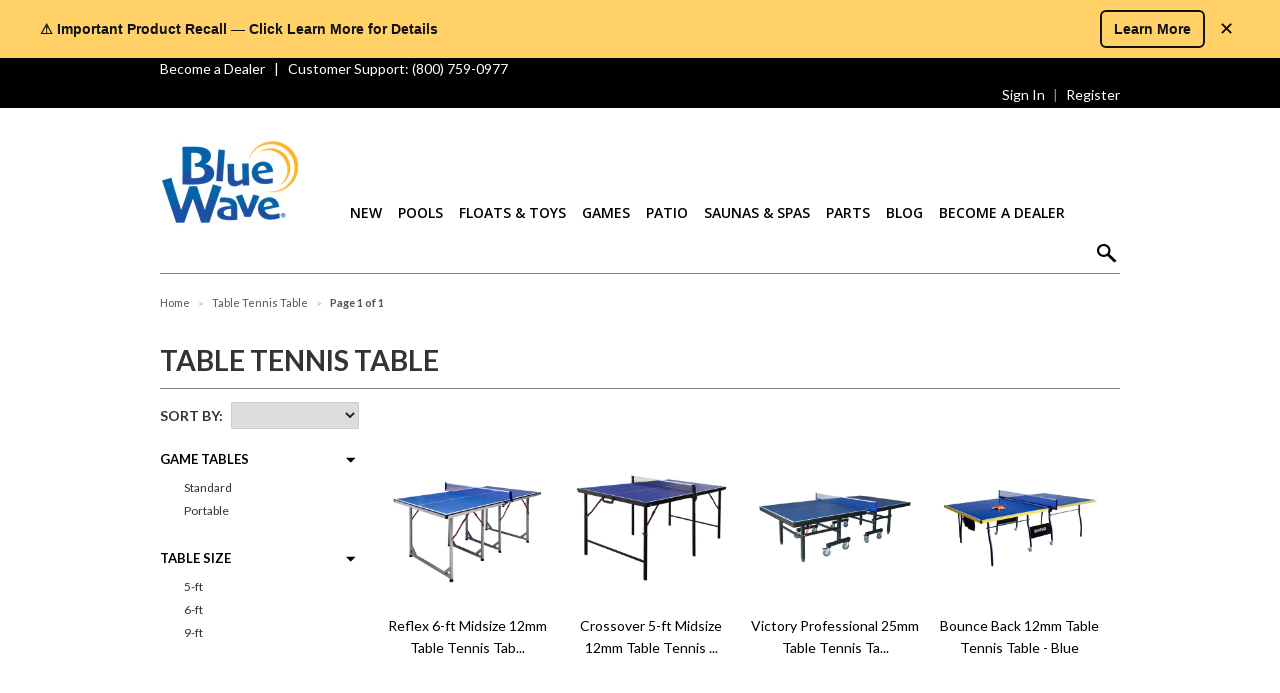

--- FILE ---
content_type: text/html; charset=utf-8
request_url: https://bluewaveproducts.com/collections/table-tennis-table
body_size: 55052
content:
<!doctype html>
<!--[if lt IE 7]><html class="no-js ie6 oldie" lang="en"><![endif]-->
<!--[if IE 7]><html class="no-js ie7 oldie" lang="en"><![endif]-->
<!--[if IE 8]><html class="no-js ie8 oldie" lang="en"><![endif]-->
<!--[if gt IE 8]><!--><html class="no-js" lang="en"><!--<![endif]-->
<head>
  <!-- IS+ Instant Search Widget -->
  <script async src="//acp-magento.appspot.com/js/acp-magento.js?v=3&mode=shopify&UUID=1756978f-081a-4743-af08-0836ddd29894&store=14910202"></script> 
  <!-- IS+ Instant Search Widget -->
  <meta name="google-site-verification" content="R9S4h3NSGUqz5--q5kusdUMnoa1oLGdgBN6AKIIYjsM" />
  <meta name="google-site-verification" content="hixK2zpEggEq-PtF53iBFYTvOZmDSWEs6JsBHMPAnpc" />
  <link rel="shortcut icon" href="//bluewaveproducts.com/cdn/shop/t/4/assets/favicon.png?v=6346925867603243641486046179" type="image/png" />
  <meta charset="utf-8">
  <!--[if IE]><meta http-equiv='X-UA-Compatible' content='IE=edge,chrome=1'><![endif]-->
  <title>
  Table Tennis Table &ndash; Blue Wave Products
  </title>

  

  <meta name="viewport" content="width=device-width, initial-scale=1.0" />
  <link href='https://fonts.googleapis.com/css?family=Open+Sans:200,300,400,600,700,400italic,600italic,700italic' rel='stylesheet' type='text/css'>
  <link href='https://fonts.googleapis.com/css?family=Lato:400,400italic,700,700italic,300,300italic' rel='stylesheet' type='text/css'>
  <!-- <link rel="stylesheet" href="https://maxcdn.bootstrapcdn.com/font-awesome/4.4.0/css/font-awesome.min.css"> -->
  <link rel="canonical" href="https://bluewaveproducts.com/collections/table-tennis-table" />

  


  <meta property="og:type" content="website" />
  <meta property="og:title" content="Table Tennis Table" />
  
    <meta property="og:image" content="http://bluewaveproducts.com/cdn/shop/t/4/assets/logo.png?v=171649320057759317381643209284" />
    <meta property="og:image:secure_url" content="https://bluewaveproducts.com/cdn/shop/t/4/assets/logo.png?v=171649320057759317381643209284" />
  



<meta property="og:url" content="https://bluewaveproducts.com/collections/table-tennis-table" />
<meta property="og:site_name" content="Blue Wave Products" />

  
 


  <link href='https://fonts.googleapis.com/css?family=Open+Sans:400,700,400italic,700italic' rel='stylesheet' type='text/css'>
  <link href="//bluewaveproducts.com/cdn/shop/t/4/assets/styles.scss.css?v=64681867682436407701766068764" rel="stylesheet" type="text/css" media="all" />
  <link href="//bluewaveproducts.com/cdn/s/global/social/social-icons.css" rel="stylesheet" type="text/css" media="all" />
  <link href="//bluewaveproducts.com/cdn/shop/t/4/assets/new-styles.scss.css?v=80618707072973383471753386098" rel="stylesheet" type="text/css" media="all" />
  <link href="//netdna.bootstrapcdn.com/font-awesome/4.0.3/css/font-awesome.css" rel="stylesheet" type="text/css" media="all" />
  
  <link rel="stylesheet" type="text/css" href="https://fonts.googleapis.com/css?family=Open+Sans:300,400,700">
  
  
  <link rel="stylesheet" type="text/css" href="https://fonts.googleapis.com/css?family=Open+Sans:300,400,700">
  
  <script src="//bluewaveproducts.com/cdn/shop/t/4/assets/html5shiv.js?v=107268875627107148941485990398" type="text/javascript"></script>

  <script>window.performance && window.performance.mark && window.performance.mark('shopify.content_for_header.start');</script><meta id="shopify-digital-wallet" name="shopify-digital-wallet" content="/14910202/digital_wallets/dialog">
<meta name="shopify-checkout-api-token" content="156df268c3613837ba6e57c387d71bdf">
<meta id="in-context-paypal-metadata" data-shop-id="14910202" data-venmo-supported="true" data-environment="production" data-locale="en_US" data-paypal-v4="true" data-currency="USD">
<link rel="alternate" type="application/atom+xml" title="Feed" href="/collections/table-tennis-table.atom" />
<link rel="alternate" type="application/json+oembed" href="https://bluewaveproducts.com/collections/table-tennis-table.oembed">
<script async="async" src="/checkouts/internal/preloads.js?locale=en-US"></script>
<script id="shopify-features" type="application/json">{"accessToken":"156df268c3613837ba6e57c387d71bdf","betas":["rich-media-storefront-analytics"],"domain":"bluewaveproducts.com","predictiveSearch":true,"shopId":14910202,"locale":"en"}</script>
<script>var Shopify = Shopify || {};
Shopify.shop = "blue-wave-products.myshopify.com";
Shopify.locale = "en";
Shopify.currency = {"active":"USD","rate":"1.0"};
Shopify.country = "US";
Shopify.theme = {"name":"theme-export-timex-com-mx-minimal-01feb2017-0","id":173396177,"schema_name":null,"schema_version":null,"theme_store_id":null,"role":"main"};
Shopify.theme.handle = "null";
Shopify.theme.style = {"id":null,"handle":null};
Shopify.cdnHost = "bluewaveproducts.com/cdn";
Shopify.routes = Shopify.routes || {};
Shopify.routes.root = "/";</script>
<script type="module">!function(o){(o.Shopify=o.Shopify||{}).modules=!0}(window);</script>
<script>!function(o){function n(){var o=[];function n(){o.push(Array.prototype.slice.apply(arguments))}return n.q=o,n}var t=o.Shopify=o.Shopify||{};t.loadFeatures=n(),t.autoloadFeatures=n()}(window);</script>
<script id="shop-js-analytics" type="application/json">{"pageType":"collection"}</script>
<script defer="defer" async type="module" src="//bluewaveproducts.com/cdn/shopifycloud/shop-js/modules/v2/client.init-shop-cart-sync_BT-GjEfc.en.esm.js"></script>
<script defer="defer" async type="module" src="//bluewaveproducts.com/cdn/shopifycloud/shop-js/modules/v2/chunk.common_D58fp_Oc.esm.js"></script>
<script defer="defer" async type="module" src="//bluewaveproducts.com/cdn/shopifycloud/shop-js/modules/v2/chunk.modal_xMitdFEc.esm.js"></script>
<script type="module">
  await import("//bluewaveproducts.com/cdn/shopifycloud/shop-js/modules/v2/client.init-shop-cart-sync_BT-GjEfc.en.esm.js");
await import("//bluewaveproducts.com/cdn/shopifycloud/shop-js/modules/v2/chunk.common_D58fp_Oc.esm.js");
await import("//bluewaveproducts.com/cdn/shopifycloud/shop-js/modules/v2/chunk.modal_xMitdFEc.esm.js");

  window.Shopify.SignInWithShop?.initShopCartSync?.({"fedCMEnabled":true,"windoidEnabled":true});

</script>
<script>(function() {
  var isLoaded = false;
  function asyncLoad() {
    if (isLoaded) return;
    isLoaded = true;
    var urls = ["https:\/\/acp-magento.appspot.com\/js\/acp-magento.js?v=2\u0026mode=shopify\u0026UUID=1756978f-081a-4743-af08-0836ddd29894\u0026store=14910202\u0026shop=blue-wave-products.myshopify.com","\/\/www.powr.io\/powr.js?powr-token=blue-wave-products.myshopify.com\u0026external-type=shopify\u0026shop=blue-wave-products.myshopify.com","https:\/\/load.csell.co\/assets\/js\/cross-sell.js?shop=blue-wave-products.myshopify.com","https:\/\/d23dclunsivw3h.cloudfront.net\/redirect-app.js?shop=blue-wave-products.myshopify.com","https:\/\/api.optmstr.com\/shopify\/embed\/?shop=blue-wave-products.myshopify.com","https:\/\/loox.io\/widget\/vqzMIQOKoA\/loox.1707855090138.js?shop=blue-wave-products.myshopify.com"];
    for (var i = 0; i < urls.length; i++) {
      var s = document.createElement('script');
      s.type = 'text/javascript';
      s.async = true;
      s.src = urls[i];
      var x = document.getElementsByTagName('script')[0];
      x.parentNode.insertBefore(s, x);
    }
  };
  if(window.attachEvent) {
    window.attachEvent('onload', asyncLoad);
  } else {
    window.addEventListener('load', asyncLoad, false);
  }
})();</script>
<script id="__st">var __st={"a":14910202,"offset":-21600,"reqid":"505b1a4a-dd57-445b-8a93-ff2d183cb438-1769295617","pageurl":"bluewaveproducts.com\/collections\/table-tennis-table","u":"2ff67a198614","p":"collection","rtyp":"collection","rid":430303313};</script>
<script>window.ShopifyPaypalV4VisibilityTracking = true;</script>
<script id="captcha-bootstrap">!function(){'use strict';const t='contact',e='account',n='new_comment',o=[[t,t],['blogs',n],['comments',n],[t,'customer']],c=[[e,'customer_login'],[e,'guest_login'],[e,'recover_customer_password'],[e,'create_customer']],r=t=>t.map((([t,e])=>`form[action*='/${t}']:not([data-nocaptcha='true']) input[name='form_type'][value='${e}']`)).join(','),a=t=>()=>t?[...document.querySelectorAll(t)].map((t=>t.form)):[];function s(){const t=[...o],e=r(t);return a(e)}const i='password',u='form_key',d=['recaptcha-v3-token','g-recaptcha-response','h-captcha-response',i],f=()=>{try{return window.sessionStorage}catch{return}},m='__shopify_v',_=t=>t.elements[u];function p(t,e,n=!1){try{const o=window.sessionStorage,c=JSON.parse(o.getItem(e)),{data:r}=function(t){const{data:e,action:n}=t;return t[m]||n?{data:e,action:n}:{data:t,action:n}}(c);for(const[e,n]of Object.entries(r))t.elements[e]&&(t.elements[e].value=n);n&&o.removeItem(e)}catch(o){console.error('form repopulation failed',{error:o})}}const l='form_type',E='cptcha';function T(t){t.dataset[E]=!0}const w=window,h=w.document,L='Shopify',v='ce_forms',y='captcha';let A=!1;((t,e)=>{const n=(g='f06e6c50-85a8-45c8-87d0-21a2b65856fe',I='https://cdn.shopify.com/shopifycloud/storefront-forms-hcaptcha/ce_storefront_forms_captcha_hcaptcha.v1.5.2.iife.js',D={infoText:'Protected by hCaptcha',privacyText:'Privacy',termsText:'Terms'},(t,e,n)=>{const o=w[L][v],c=o.bindForm;if(c)return c(t,g,e,D).then(n);var r;o.q.push([[t,g,e,D],n]),r=I,A||(h.body.append(Object.assign(h.createElement('script'),{id:'captcha-provider',async:!0,src:r})),A=!0)});var g,I,D;w[L]=w[L]||{},w[L][v]=w[L][v]||{},w[L][v].q=[],w[L][y]=w[L][y]||{},w[L][y].protect=function(t,e){n(t,void 0,e),T(t)},Object.freeze(w[L][y]),function(t,e,n,w,h,L){const[v,y,A,g]=function(t,e,n){const i=e?o:[],u=t?c:[],d=[...i,...u],f=r(d),m=r(i),_=r(d.filter((([t,e])=>n.includes(e))));return[a(f),a(m),a(_),s()]}(w,h,L),I=t=>{const e=t.target;return e instanceof HTMLFormElement?e:e&&e.form},D=t=>v().includes(t);t.addEventListener('submit',(t=>{const e=I(t);if(!e)return;const n=D(e)&&!e.dataset.hcaptchaBound&&!e.dataset.recaptchaBound,o=_(e),c=g().includes(e)&&(!o||!o.value);(n||c)&&t.preventDefault(),c&&!n&&(function(t){try{if(!f())return;!function(t){const e=f();if(!e)return;const n=_(t);if(!n)return;const o=n.value;o&&e.removeItem(o)}(t);const e=Array.from(Array(32),(()=>Math.random().toString(36)[2])).join('');!function(t,e){_(t)||t.append(Object.assign(document.createElement('input'),{type:'hidden',name:u})),t.elements[u].value=e}(t,e),function(t,e){const n=f();if(!n)return;const o=[...t.querySelectorAll(`input[type='${i}']`)].map((({name:t})=>t)),c=[...d,...o],r={};for(const[a,s]of new FormData(t).entries())c.includes(a)||(r[a]=s);n.setItem(e,JSON.stringify({[m]:1,action:t.action,data:r}))}(t,e)}catch(e){console.error('failed to persist form',e)}}(e),e.submit())}));const S=(t,e)=>{t&&!t.dataset[E]&&(n(t,e.some((e=>e===t))),T(t))};for(const o of['focusin','change'])t.addEventListener(o,(t=>{const e=I(t);D(e)&&S(e,y())}));const B=e.get('form_key'),M=e.get(l),P=B&&M;t.addEventListener('DOMContentLoaded',(()=>{const t=y();if(P)for(const e of t)e.elements[l].value===M&&p(e,B);[...new Set([...A(),...v().filter((t=>'true'===t.dataset.shopifyCaptcha))])].forEach((e=>S(e,t)))}))}(h,new URLSearchParams(w.location.search),n,t,e,['guest_login'])})(!0,!0)}();</script>
<script integrity="sha256-4kQ18oKyAcykRKYeNunJcIwy7WH5gtpwJnB7kiuLZ1E=" data-source-attribution="shopify.loadfeatures" defer="defer" src="//bluewaveproducts.com/cdn/shopifycloud/storefront/assets/storefront/load_feature-a0a9edcb.js" crossorigin="anonymous"></script>
<script data-source-attribution="shopify.dynamic_checkout.dynamic.init">var Shopify=Shopify||{};Shopify.PaymentButton=Shopify.PaymentButton||{isStorefrontPortableWallets:!0,init:function(){window.Shopify.PaymentButton.init=function(){};var t=document.createElement("script");t.src="https://bluewaveproducts.com/cdn/shopifycloud/portable-wallets/latest/portable-wallets.en.js",t.type="module",document.head.appendChild(t)}};
</script>
<script data-source-attribution="shopify.dynamic_checkout.buyer_consent">
  function portableWalletsHideBuyerConsent(e){var t=document.getElementById("shopify-buyer-consent"),n=document.getElementById("shopify-subscription-policy-button");t&&n&&(t.classList.add("hidden"),t.setAttribute("aria-hidden","true"),n.removeEventListener("click",e))}function portableWalletsShowBuyerConsent(e){var t=document.getElementById("shopify-buyer-consent"),n=document.getElementById("shopify-subscription-policy-button");t&&n&&(t.classList.remove("hidden"),t.removeAttribute("aria-hidden"),n.addEventListener("click",e))}window.Shopify?.PaymentButton&&(window.Shopify.PaymentButton.hideBuyerConsent=portableWalletsHideBuyerConsent,window.Shopify.PaymentButton.showBuyerConsent=portableWalletsShowBuyerConsent);
</script>
<script data-source-attribution="shopify.dynamic_checkout.cart.bootstrap">document.addEventListener("DOMContentLoaded",(function(){function t(){return document.querySelector("shopify-accelerated-checkout-cart, shopify-accelerated-checkout")}if(t())Shopify.PaymentButton.init();else{new MutationObserver((function(e,n){t()&&(Shopify.PaymentButton.init(),n.disconnect())})).observe(document.body,{childList:!0,subtree:!0})}}));
</script>
<link id="shopify-accelerated-checkout-styles" rel="stylesheet" media="screen" href="https://bluewaveproducts.com/cdn/shopifycloud/portable-wallets/latest/accelerated-checkout-backwards-compat.css" crossorigin="anonymous">
<style id="shopify-accelerated-checkout-cart">
        #shopify-buyer-consent {
  margin-top: 1em;
  display: inline-block;
  width: 100%;
}

#shopify-buyer-consent.hidden {
  display: none;
}

#shopify-subscription-policy-button {
  background: none;
  border: none;
  padding: 0;
  text-decoration: underline;
  font-size: inherit;
  cursor: pointer;
}

#shopify-subscription-policy-button::before {
  box-shadow: none;
}

      </style>

<script>window.performance && window.performance.mark && window.performance.mark('shopify.content_for_header.end');</script>

  <script type="text/javascript" src="https://ajax.googleapis.com/ajax/libs/jquery/2.2.4/jquery.min.js"></script>

  <script src="//bluewaveproducts.com/cdn/shopifycloud/storefront/assets/themes_support/option_selection-b017cd28.js" type="text/javascript"></script>
  <script src="//bluewaveproducts.com/cdn/shopifycloud/storefront/assets/themes_support/api.jquery-7ab1a3a4.js" type="text/javascript"></script>
  <script src="//bluewaveproducts.com/cdn/shop/t/4/assets/jquery.animate-colors-min.js?v=99870380623337486041485990400" type="text/javascript"></script>
  <script src="//bluewaveproducts.com/cdn/shop/t/4/assets/event_tracking.js?v=111030517345968965631485990416" type="text/javascript"></script>
  <script src="//bluewaveproducts.com/cdn/shop/t/4/assets/jquery.cookie.js?v=122260493949522360551485990400" type="text/javascript"></script>

  
  
  <link href="https://fonts.googleapis.com/css?family=Lato:400,300" rel="stylesheet" type="text/css">
  
  <!-- Facebook Pixel Code -->
  <script>
  !function(f,b,e,v,n,t,s){if(f.fbq)return;n=f.fbq=function(){n.callMethod?
  n.callMethod.apply(n,arguments):n.queue.push(arguments)};if(!f._fbq)f._fbq=n;
  n.push=n;n.loaded=!0;n.version='2.0';n.queue=[];t=b.createElement(e);t.async=!0;
  t.src=v;s=b.getElementsByTagName(e)[0];s.parentNode.insertBefore(t,s)}(window,
  document,'script','https://connect.facebook.net/en_US/fbevents.js');

  fbq('init', '110647116001722');
  fbq('track', "PageView");
  
  </script>
  <noscript><img height="1" width="1" style="display:none"
  src="https://www.facebook.com/tr?id=110647116001722&ev=PageView&noscript=1"
  /></noscript>
  <!-- End Facebook Pixel Code -->

  


<script id="sca_fg_cart_ShowGiftAsProductTemplate" type="text/template">
  
  <div class="item not-sca-qv" id="sca-freegift-{{productID}}">
    <a class="close_box" style="display: none;position: absolute;top:5px;right: 10px;font-size: 22px;font-weight: bold;cursor: pointer;text-decoration:none;color: #aaa;">×</a>
    <img src="{{productImageURL}}">
    <div class="sca-product-shop">
      <div class="f-fix"><span class="sca-product-title" style="color:#000;{{showfgTitle}}">{{productTitle}}</span>
        <form action="/cart/add" method="post" enctype="multipart/form-data">
          <div id="product-variants-{{productID}}">
            <div class="sca-price" id="price-field-{{productID}}">
              <span class="sca-old-price">{{variant_compare_at_price}}</span>
              <span class="sca-special-price">{{variant_price}}</span>
            </div>
            <div id="stay-content-sca-freegift-{{productID}}" class="sca-fg-cart-item">
              <a class="close_box" style="display: none;position: absolute;top:5px;right: 10px;font-size: 22px;font-weight: bold;cursor: pointer;text-decoration:none;color: #aaa;">×</a>
              <select id="product-select-{{productID}}" name="id" style="display: none">
                {{optionVariantData}}
              </select>
            </div>
          </div>
          <button type='button' id="sca-btn-select-{{productID}}" class="sca-button" onclick="onclickSelect_{{productID}}();"><span>{{SelectButton}}</span></button>
          <button type='button' id="sca-btn-{{productID}}" class="sca-button" style="display: none"><span>{{AddToCartButton}}</span></button>
        </form>
      </div>
    </div>
  </div>
  
</script>
<script id = "sca_fg_cart_ShowGiftAsProductScriptTemplate" type="text/template">
  
  var selectCallback_{{productID}}=function(a,b){if(a?(a.available?($("#sca-btn-{{productID}}").removeClass("disabled").removeAttr("disabled").html("<span>{{AddToCartButton}}</span>").fadeTo(200,1),$("#sca-btn-{{productID}}").unbind("click"),$("#sca-btn-{{productID}}").click($.proxy(function(){SECOMAPP.addGiftToCart(a.id,1)},a))):$("#sca-btn-{{productID}}").html("<span>{{UnavailableButton}}</span>").addClass("disabled").attr("disabled","disabled").fadeTo(200,.5),a.compare_at_price>a.price?$("#price-field-{{productID}}").html("<span class='sca-old-price'>"+SECOMAPP.formatMoney(a.compare_at_price,"")+"</span>&nbsp;<s class='sca-special-price'>"+Shopify.formatMoney(a.price,"")+"</s>"):$("#price-field-{{productID}}").html("<span class='product-price'>"+SECOMAPP.formatMoney(a.price,"")+"</span>")):$("#sca-btn-{{productID}}").html("<span>{{UnavailableButton}}</span>").addClass("disabled").attr("disabled","disabled").fadeTo(200,.5),a&&a.featured_image){var c=$("#sca-freegift-{{productID}} img"),d=a.featured_image,e=c[0];Shopify.Image.switchImage(d,e,function(a,b,c){$(c).parents("a").attr("href",a),$(c).attr("src",a)})}},onclickSelect_{{productID}}=function(){$.getJSON("/products/{{productHandle}}.js",function(a){var b=[];$.each(a.options,function(a,c){b[a]=c.name}),a.options=b;for(var c={{variantsGiftList}},d={{mainVariantsList}},e=a.variants.length-1;e>-1;e--)c.indexOf(a.variants[e].id)<0&&d.indexOf(a.variants[e].id)<0&&a.variants.splice(e,1);for(var f=d.length-1;f>-1;f--){for(var g=c[f],h=d[f],i=0,j=0,e=a.variants.length-1;e>-1;e--)a.variants[e].id==g?i=e:a.variants[e].id==h&&(j=e);a.variants[i].option1=a.variants[j].option1,a.variants[i].options[0].name=a.variants[j].options[0].name,a.variants[i].options[1]&&(a.variants[i].options[1].name=a.variants[j].options[1].name,a.variants[i].option2=a.variants[j].option2),a.variants[i].options[2]&&(a.variants[i].options[2].name=a.variants[j].options[2].name,a.variants[i].option3=a.variants[j].option3),a.variants[i].title=a.variants[j].title,a.variants.splice(j,1)}$("#sca-btn-select-{{productID}}").hide(),$("#product-select-{{productID}}").show(),$("#sca-btn-{{productID}}").show(),$("#stay-content-sca-freegift-{{productID}} .close_box").show(),$("#stay-content-sca-freegift-{{productID}} .close_box").click(function(){$("#stay-content-sca-freegift-{{productID}}").hide(),$("#sca-btn-{{productID}}").hide(),$("#sca-btn-select-{{productID}}").show()}),new Shopify.OptionSelectors("product-select-{{productID}}",{product:a,onVariantSelected:selectCallback_{{productID}},enableHistoryState:!0}),1==a.variants.length&&-1!==a.variants[0].title.indexOf("Default")?jQuery("#sca-freegift-{{productID}} .selector-wrapper").hide():($("#stay-content-sca-freegift-{{productID}}").show(),$("#stay-content-sca-freegift-{{productID}}").focus()),onclickSelect_{{productID}}=function(){$("#stay-content-sca-freegift-{{productID}}").show(),$("#sca-btn-{{productID}}").show(),$("#sca-btn-select-{{productID}}").hide()}})};
  
</script>

<script id="sca_fg_cart_ShowGiftAsVariantTemplate" type="text/template">
  
  <div class="item not-sca-qv" id="sca-freegift-{{variantID}}">
    <img src="{{variantImageURL}}">
    <div class="sca-product-shop">
      <div class="f-fix">
        <span class="sca-product-title" style="color:#000;">{{variantTitle}}</span>
        <div class="sca-price">
          <span class="sca-old-price">{{variant_compare_at_price}}</span>
          <span class="sca-special-price">{{variant_price}}</span>
        </div>
        <button type="button" id="sca-btn{{variantID}}" class="sca-button" onclick="SECOMAPP.addGiftToCart({{variantID}},1);">
          <span>{{AddToCartButton}}</span>
        </button>
      </div>
    </div>
  </div>
  
</script>

<script id="sca_fg_cart_GiftSliderPopupTemplate" type="text/template">
  
  <div id='freegift_popup' class='mfp-hide'>
    <div id='freegift_cart_container' class='sca-fg-cart-container' style='display: none;'>
      <div id='freegift_message' class='owl-carousel'>
      </div>
    </div>
    <div id='sca-fg-slider-cart' style='display: none;'>
      <div class='sca-fg-cart-title'>
        <strong>{{PopupTitle}}</strong>
      </div>
      <div id='sca_freegift_list' class='owl-carousel'>
      </div>
    </div>
  </div>
  
</script>

<script id="sca_fg_prod_GiftList" type="text/template">
  
  <a id ="{{giftShowID}}" class="product-image freegif-product-image freegift-info-{{giftShowID}}"
     title="{{giftTitle}}" href="/products/{{productsHandle}}">
    <img class="not-sca-qv" src="{{giftImgUrl}}" alt="{{giftTitle}}" />
  </a>
  
</script>

<script id="sca_fg_prod_Gift_PopupDetail" type="text/template">
  
  <div class="sca-fg-item fg-info-{{giftShowID}}" style="display:none;z-index:2147483647;">
    <div class="sca-fg-item-options">
      <div class="sca-fg-item-option-title">
        <em>{{freegiftRuleName}}</em>
      </div>
      <div class="sca-fg-item-option-ct">
        <!--        <div class="sca-fg-image-item">
                        <img src="{{giftImgUrl}}" /> -->
        <div class="sca-fg-item-name">
          <a href="#">{{giftTitle}}</a>
        </div>
        <!--        </div> -->
      </div>
    </div>
  </div>
  
</script>

<script id="sca_fg_ajax_GiftListPopup" type="text/template">
  
  <div id="freegift_popup" class="mfp-hide">
    <div id="freegift_cart_container" class="sca-fg-cart-container" style="display: none;">
      <div id="freegift_message" class="owl-carousel"></div>
    </div>
    <div id="sca-fg-slider-cart" style="display: none;">
      <div class="sca-fg-cart-title">
        <strong>{{popupTitle}}</strong>
      </div>
      <div id="sca_freegift_list" class="owl-carousel"></div>
    </div>
  </div>
  
</script>



<link href="//bluewaveproducts.com/cdn/shop/t/4/assets/sca.freegift.css?v=76935368311681508711485990407" rel="stylesheet" type="text/css" media="all" />
<script src="//bluewaveproducts.com/cdn/shopifycloud/storefront/assets/themes_support/option_selection-b017cd28.js" type="text/javascript"></script>
<script type="text/javascript">
(function () {
var a=[];"undefined"==typeof SECOMAPP&&(SECOMAPP={}),SECOMAPP.gifts_list_avai=a;
})();
</script>
<script src="//bluewaveproducts.com/cdn/shop/t/4/assets/sca.freegifts.api.js?v=184222225663734610821485990407" type="text/javascript"></script>


<!-- BEGIN app block: shopify://apps/powerful-form-builder/blocks/app-embed/e4bcb1eb-35b2-42e6-bc37-bfe0e1542c9d --><script type="text/javascript" hs-ignore data-cookieconsent="ignore">
  var Globo = Globo || {};
  var globoFormbuilderRecaptchaInit = function(){};
  var globoFormbuilderHcaptchaInit = function(){};
  window.Globo.FormBuilder = window.Globo.FormBuilder || {};
  window.Globo.FormBuilder.shop = {"configuration":{"money_format":"<span class=hidden>${{amount}}</span>"},"pricing":{"features":{"bulkOrderForm":false,"cartForm":false,"fileUpload":2,"removeCopyright":false,"restrictedEmailDomains":false,"metrics":false}},"settings":{"copyright":"Powered by <a href=\"https://powerfulform.com\" target=\"_blank\">PowerfulForm</a> <a href=\"https://apps.shopify.com/form-builder-contact-form\" target=\"_blank\">Form</a>","hideWaterMark":false,"reCaptcha":{"recaptchaType":"v2","siteKey":false,"languageCode":"en"},"hCaptcha":{"siteKey":false},"scrollTop":false,"customCssCode":"","customCssEnabled":false,"additionalColumns":[]},"encryption_form_id":1,"url":"https://app.powerfulform.com/","CDN_URL":"https://dxo9oalx9qc1s.cloudfront.net","app_id":"1783207"};

  if(window.Globo.FormBuilder.shop.settings.customCssEnabled && window.Globo.FormBuilder.shop.settings.customCssCode){
    const customStyle = document.createElement('style');
    customStyle.type = 'text/css';
    customStyle.innerHTML = window.Globo.FormBuilder.shop.settings.customCssCode;
    document.head.appendChild(customStyle);
  }

  window.Globo.FormBuilder.forms = [];
    
      
      
      
      window.Globo.FormBuilder.forms[120019] = {"120019":{"elements":[{"id":"group-2","type":"group","label":"Page 2","description":"","elements":[{"id":"product-1","type":"product","label":"Product","placeholder":"Enter product name to search...","no_product_found":"No products found with your search: {{input}}","no_product_found_suggestion":"Try changing the search term","multiple":false,"quantity":false,"quantity_label":"Quantity","hideLabel":false,"keepPositionLabel":false,"columnWidth":100,"displayType":"show","displayDisjunctive":false,"hidden":true},{"id":"product-2","type":"product","label":"Product","placeholder":"Enter product name to search...","no_product_found":"No products found with your search: {{input}}","no_product_found_suggestion":"Try changing the search term","multiple":false,"quantity":false,"quantity_label":"Quantity","hideLabel":false,"keepPositionLabel":false,"columnWidth":100,"displayType":"show","displayDisjunctive":false,"conditionalField":false,"required":true}],"displayDisjunctive":false},{"id":"group-1","type":"group","label":"Page 1","description":"","elements":[{"id":"text","type":"text","label":"First Name","placeholder":"First Name","description":"","limitCharacters":false,"characters":100,"hideLabel":false,"keepPositionLabel":false,"required":true,"ifHideLabel":false,"inputIcon":"","columnWidth":50,"conditionalField":false},{"id":"text-2","type":"text","label":"Last Name","placeholder":"Last Name","description":"","limitCharacters":false,"characters":100,"hideLabel":false,"keepPositionLabel":false,"required":true,"ifHideLabel":false,"inputIcon":"","columnWidth":50,"conditionalField":false},{"id":"email","type":"email","label":"Email","placeholder":"Email","description":"","limitCharacters":false,"characters":100,"hideLabel":false,"keepPositionLabel":false,"required":true,"ifHideLabel":false,"inputIcon":"","columnWidth":100,"conditionalField":false},{"id":"phone","type":"phone","label":"Phone Number","placeholder":"Phone Number","description":"","validatePhone":false,"onlyShowFlag":false,"defaultCountryCode":"auto","limitCharacters":false,"characters":100,"hideLabel":false,"keepPositionLabel":false,"required":true,"ifHideLabel":false,"inputIcon":"","columnWidth":100,"conditionalField":false},{"id":"text-3","type":"text","label":"Address Line 1","placeholder":"Address Line 1","description":"","limitCharacters":false,"characters":100,"hideLabel":false,"keepPositionLabel":false,"required":true,"ifHideLabel":false,"inputIcon":"","columnWidth":100,"conditionalField":false},{"id":"text-4","type":"text","label":"Address Line 2","placeholder":"Address Line 2","description":"","limitCharacters":false,"characters":100,"hideLabel":false,"keepPositionLabel":false,"required":false,"ifHideLabel":false,"inputIcon":"","columnWidth":100,"conditionalField":false},{"id":"text-5","type":"text","label":"Town\/City","placeholder":"Town\/City","description":"","limitCharacters":false,"characters":100,"hideLabel":false,"keepPositionLabel":false,"required":true,"ifHideLabel":false,"inputIcon":"","columnWidth":50,"conditionalField":false},{"id":"text-6","type":"text","label":"Postal Code","placeholder":"Postal Code","description":"","limitCharacters":false,"characters":100,"hideLabel":false,"keepPositionLabel":false,"required":true,"ifHideLabel":false,"inputIcon":"","columnWidth":50,"conditionalField":false},{"id":"text-7","type":"text","label":"Serial Number","placeholder":"Serial Number","description":"","limitCharacters":false,"characters":100,"hideLabel":false,"keepPositionLabel":false,"required":true,"ifHideLabel":false,"inputIcon":"","columnWidth":50,"conditionalField":false},{"id":"datetime","type":"datetime","label":"Date of Purchase","placeholder":"Select a Date","description":"","hideLabel":false,"keepPositionLabel":false,"required":true,"ifHideLabel":false,"format":"date","otherLang":false,"localization":"es","date-format":"d-m-Y","time-format":"12h","isLimitDate":false,"limitDateType":"disablingDates","limitDateSpecificEnabled":false,"limitDateSpecificDates":"","limitDateRangeEnabled":false,"limitDateRangeDates":"","limitDateDOWEnabled":false,"limitDateDOWDates":["saturday","sunday"],"inputIcon":"","columnWidth":50,"maxDate":"today","conditionalField":false},{"id":"text-8","type":"text","label":"Model","placeholder":"Model","description":"","limitCharacters":false,"characters":100,"hideLabel":false,"keepPositionLabel":false,"required":true,"ifHideLabel":false,"inputIcon":"","columnWidth":100,"conditionalField":false},{"id":"file2-1","type":"file2","label":{"en":"Upload Receipt","vi":"Attachments"},"button-text":"Browse file","placeholder":"Choose file or drag here","hint":{"en":"Supported format: JPG, JPEG, PNG.","vi":"Supported format: JPG, JPEG, PNG, GIF, SVG."},"allowed-multiple":false,"allowed-extensions":["jpg","jpeg","png"],"description":"","hideLabel":false,"keepPositionLabel":false,"columnWidth":100,"displayType":"show","displayDisjunctive":false,"conditionalField":false}],"conditionalField":false}],"errorMessage":{"required":"{{ label | capitalize }} is required","minSelections":"Please choose at least {{ min_selections }} options","maxSelections":"Please choose at maximum of {{ max_selections }} options","exactlySelections":"Please choose exactly {{ exact_selections }} options","minProductSelections":"Please choose at least {{ min_selections }} products","maxProductSelections":"Please choose a maximum of {{ max_selections }} products","minProductQuantities":"Please choose a quantity of at least {{ min_quantities }} products","maxProductQuantities":"Please choose a quantity of no more than {{ max_quantities }} products","minEachProductQuantities":"Choose quantity of product {{product_name}} of at least {{min_quantities}}","maxEachProductQuantities":"Choose quantity of product {{product_name}} of at most {{max_quantities}}","invalid":"Invalid","invalidName":"Invalid name","invalidEmail":"Email address is invalid","restrictedEmailDomain":"This email domain is restricted","invalidURL":"Invalid url","invalidPhone":"Invalid phone","invalidNumber":"Invalid number","invalidPassword":"Invalid password","confirmPasswordNotMatch":"Confirmed password doesn't match","customerAlreadyExists":"Customer already exists","keyAlreadyExists":"Data already exists","fileSizeLimit":"File size limit","fileNotAllowed":"File not allowed","requiredCaptcha":"Required captcha","requiredProducts":"Please select product","limitQuantity":"The number of products left in stock has been exceeded","shopifyInvalidPhone":"phone - Enter a valid phone number to use this delivery method","shopifyPhoneHasAlready":"phone - Phone has already been taken","shopifyInvalidProvice":"addresses.province - is not valid","otherError":"Something went wrong, please try again","limitNumberOfSubmissions":"Form submission limit reached"},"appearance":{"layout":"default","width":600,"style":"classic","mainColor":"#1c1c1c","floatingIcon":"\u003csvg aria-hidden=\"true\" focusable=\"false\" data-prefix=\"far\" data-icon=\"envelope\" class=\"svg-inline--fa fa-envelope fa-w-16\" role=\"img\" xmlns=\"http:\/\/www.w3.org\/2000\/svg\" viewBox=\"0 0 512 512\"\u003e\u003cpath fill=\"currentColor\" d=\"M464 64H48C21.49 64 0 85.49 0 112v288c0 26.51 21.49 48 48 48h416c26.51 0 48-21.49 48-48V112c0-26.51-21.49-48-48-48zm0 48v40.805c-22.422 18.259-58.168 46.651-134.587 106.49-16.841 13.247-50.201 45.072-73.413 44.701-23.208.375-56.579-31.459-73.413-44.701C106.18 199.465 70.425 171.067 48 152.805V112h416zM48 400V214.398c22.914 18.251 55.409 43.862 104.938 82.646 21.857 17.205 60.134 55.186 103.062 54.955 42.717.231 80.509-37.199 103.053-54.947 49.528-38.783 82.032-64.401 104.947-82.653V400H48z\"\u003e\u003c\/path\u003e\u003c\/svg\u003e","floatingText":null,"displayOnAllPage":false,"formType":"normalForm","background":"color","backgroundColor":"#fff","descriptionColor":"#6c757d","theme_design":false,"headingColor":"#000","labelColor":"#1c1c1c","optionColor":"#000","paragraphBackground":"#fff","paragraphColor":"#000","colorScheme":{"solidButton":{"red":28,"green":28,"blue":28},"solidButtonLabel":{"red":255,"green":255,"blue":255},"text":{"red":28,"green":28,"blue":28},"outlineButton":{"red":28,"green":28,"blue":28},"background":{"red":255,"green":255,"blue":255}}},"afterSubmit":{"action":"clearForm","title":"Thanks for getting in touch!","message":"\u003cp\u003eWe appreciate you contacting us. One of our colleagues will get back in touch with you soon!\u003c\/p\u003e\u003cp\u003e\u003cbr\u003e\u003c\/p\u003e\u003cp\u003eHave a great day!\u003c\/p\u003e","redirectUrl":null},"footer":{"description":null,"previousText":"Previous","nextText":"Next","submitText":"Submit"},"header":{"active":false,"title":"Register Your Warranty","description":""},"isStepByStepForm":true,"publish":{"requiredLogin":false,"requiredLoginMessage":"Please \u003ca href='\/account\/login' title='login'\u003elogin\u003c\/a\u003e to continue","ticket":{"enabled":true}},"reCaptcha":{"enable":false},"html":"\n\u003cdiv class=\"globo-form default-form globo-form-id-120019 \" data-locale=\"en\" \u003e\n\n\u003cstyle\u003e\n\n\n    :root .globo-form-app[data-id=\"120019\"]{\n        \n        --gfb-color-solidButton: 28,28,28;\n        --gfb-color-solidButtonColor: rgb(var(--gfb-color-solidButton));\n        --gfb-color-solidButtonLabel: 255,255,255;\n        --gfb-color-solidButtonLabelColor: rgb(var(--gfb-color-solidButtonLabel));\n        --gfb-color-text: 28,28,28;\n        --gfb-color-textColor: rgb(var(--gfb-color-text));\n        --gfb-color-outlineButton: 28,28,28;\n        --gfb-color-outlineButtonColor: rgb(var(--gfb-color-outlineButton));\n        --gfb-color-background: 255,255,255;\n        --gfb-color-backgroundColor: rgb(var(--gfb-color-background));\n        \n        --gfb-main-color: #1c1c1c;\n        --gfb-primary-color: var(--gfb-color-solidButtonColor, var(--gfb-main-color));\n        --gfb-primary-text-color: var(--gfb-color-solidButtonLabelColor, #FFF);\n        --gfb-form-width: 600px;\n        --gfb-font-family: inherit;\n        --gfb-font-style: inherit;\n        --gfb--image: 40%;\n        --gfb-image-ratio-draft: var(--gfb--image);\n        --gfb-image-ratio: var(--gfb-image-ratio-draft);\n        \n        --gfb-bg-temp-color: #FFF;\n        --gfb-bg-position: ;\n        \n            --gfb-bg-temp-color: #fff;\n        \n        --gfb-bg-color: var(--gfb-color-backgroundColor, var(--gfb-bg-temp-color));\n        \n    }\n    \n.globo-form-id-120019 .globo-form-app{\n    max-width: 600px;\n    width: -webkit-fill-available;\n    \n    background-color: var(--gfb-bg-color);\n    \n    \n}\n\n.globo-form-id-120019 .globo-form-app .globo-heading{\n    color: var(--gfb-color-textColor, #000)\n}\n\n\n\n.globo-form-id-120019 .globo-form-app .globo-description,\n.globo-form-id-120019 .globo-form-app .header .globo-description{\n    --gfb-color-description: rgba(var(--gfb-color-text), 0.8);\n    color: var(--gfb-color-description, #6c757d);\n}\n.globo-form-id-120019 .globo-form-app .globo-label,\n.globo-form-id-120019 .globo-form-app .globo-form-control label.globo-label,\n.globo-form-id-120019 .globo-form-app .globo-form-control label.globo-label span.label-content{\n    color: var(--gfb-color-textColor, #1c1c1c);\n    text-align: left;\n}\n.globo-form-id-120019 .globo-form-app .globo-label.globo-position-label{\n    height: 20px !important;\n}\n.globo-form-id-120019 .globo-form-app .globo-form-control .help-text.globo-description,\n.globo-form-id-120019 .globo-form-app .globo-form-control span.globo-description{\n    --gfb-color-description: rgba(var(--gfb-color-text), 0.8);\n    color: var(--gfb-color-description, #6c757d);\n}\n.globo-form-id-120019 .globo-form-app .globo-form-control .checkbox-wrapper .globo-option,\n.globo-form-id-120019 .globo-form-app .globo-form-control .radio-wrapper .globo-option\n{\n    color: var(--gfb-color-textColor, #1c1c1c);\n}\n.globo-form-id-120019 .globo-form-app .footer,\n.globo-form-id-120019 .globo-form-app .gfb__footer{\n    text-align:;\n}\n.globo-form-id-120019 .globo-form-app .footer button,\n.globo-form-id-120019 .globo-form-app .gfb__footer button{\n    border:1px solid var(--gfb-primary-color);\n    \n}\n.globo-form-id-120019 .globo-form-app .footer button.submit,\n.globo-form-id-120019 .globo-form-app .gfb__footer button.submit\n.globo-form-id-120019 .globo-form-app .footer button.checkout,\n.globo-form-id-120019 .globo-form-app .gfb__footer button.checkout,\n.globo-form-id-120019 .globo-form-app .footer button.action.loading .spinner,\n.globo-form-id-120019 .globo-form-app .gfb__footer button.action.loading .spinner{\n    background-color: var(--gfb-primary-color);\n    color : #ffffff;\n}\n.globo-form-id-120019 .globo-form-app .globo-form-control .star-rating\u003efieldset:not(:checked)\u003elabel:before {\n    content: url('data:image\/svg+xml; utf8, \u003csvg aria-hidden=\"true\" focusable=\"false\" data-prefix=\"far\" data-icon=\"star\" class=\"svg-inline--fa fa-star fa-w-18\" role=\"img\" xmlns=\"http:\/\/www.w3.org\/2000\/svg\" viewBox=\"0 0 576 512\"\u003e\u003cpath fill=\"%231c1c1c\" d=\"M528.1 171.5L382 150.2 316.7 17.8c-11.7-23.6-45.6-23.9-57.4 0L194 150.2 47.9 171.5c-26.2 3.8-36.7 36.1-17.7 54.6l105.7 103-25 145.5c-4.5 26.3 23.2 46 46.4 33.7L288 439.6l130.7 68.7c23.2 12.2 50.9-7.4 46.4-33.7l-25-145.5 105.7-103c19-18.5 8.5-50.8-17.7-54.6zM388.6 312.3l23.7 138.4L288 385.4l-124.3 65.3 23.7-138.4-100.6-98 139-20.2 62.2-126 62.2 126 139 20.2-100.6 98z\"\u003e\u003c\/path\u003e\u003c\/svg\u003e');\n}\n.globo-form-id-120019 .globo-form-app .globo-form-control .star-rating\u003efieldset\u003einput:checked ~ label:before {\n    content: url('data:image\/svg+xml; utf8, \u003csvg aria-hidden=\"true\" focusable=\"false\" data-prefix=\"fas\" data-icon=\"star\" class=\"svg-inline--fa fa-star fa-w-18\" role=\"img\" xmlns=\"http:\/\/www.w3.org\/2000\/svg\" viewBox=\"0 0 576 512\"\u003e\u003cpath fill=\"%231c1c1c\" d=\"M259.3 17.8L194 150.2 47.9 171.5c-26.2 3.8-36.7 36.1-17.7 54.6l105.7 103-25 145.5c-4.5 26.3 23.2 46 46.4 33.7L288 439.6l130.7 68.7c23.2 12.2 50.9-7.4 46.4-33.7l-25-145.5 105.7-103c19-18.5 8.5-50.8-17.7-54.6L382 150.2 316.7 17.8c-11.7-23.6-45.6-23.9-57.4 0z\"\u003e\u003c\/path\u003e\u003c\/svg\u003e');\n}\n.globo-form-id-120019 .globo-form-app .globo-form-control .star-rating\u003efieldset:not(:checked)\u003elabel:hover:before,\n.globo-form-id-120019 .globo-form-app .globo-form-control .star-rating\u003efieldset:not(:checked)\u003elabel:hover ~ label:before{\n    content : url('data:image\/svg+xml; utf8, \u003csvg aria-hidden=\"true\" focusable=\"false\" data-prefix=\"fas\" data-icon=\"star\" class=\"svg-inline--fa fa-star fa-w-18\" role=\"img\" xmlns=\"http:\/\/www.w3.org\/2000\/svg\" viewBox=\"0 0 576 512\"\u003e\u003cpath fill=\"%231c1c1c\" d=\"M259.3 17.8L194 150.2 47.9 171.5c-26.2 3.8-36.7 36.1-17.7 54.6l105.7 103-25 145.5c-4.5 26.3 23.2 46 46.4 33.7L288 439.6l130.7 68.7c23.2 12.2 50.9-7.4 46.4-33.7l-25-145.5 105.7-103c19-18.5 8.5-50.8-17.7-54.6L382 150.2 316.7 17.8c-11.7-23.6-45.6-23.9-57.4 0z\"\u003e\u003c\/path\u003e\u003c\/svg\u003e')\n}\n.globo-form-id-120019 .globo-form-app .globo-form-control .checkbox-wrapper .checkbox-input:checked ~ .checkbox-label:before {\n    border-color: var(--gfb-primary-color);\n    box-shadow: 0 4px 6px rgba(50,50,93,0.11), 0 1px 3px rgba(0,0,0,0.08);\n    background-color: var(--gfb-primary-color);\n}\n.globo-form-id-120019 .globo-form-app .step.-completed .step__number,\n.globo-form-id-120019 .globo-form-app .line.-progress,\n.globo-form-id-120019 .globo-form-app .line.-start{\n    background-color: var(--gfb-primary-color);\n}\n.globo-form-id-120019 .globo-form-app .checkmark__check,\n.globo-form-id-120019 .globo-form-app .checkmark__circle{\n    stroke: var(--gfb-primary-color);\n}\n.globo-form-id-120019 .floating-button{\n    background-color: var(--gfb-primary-color);\n}\n.globo-form-id-120019 .globo-form-app .globo-form-control .checkbox-wrapper .checkbox-input ~ .checkbox-label:before,\n.globo-form-app .globo-form-control .radio-wrapper .radio-input ~ .radio-label:after{\n    border-color : var(--gfb-primary-color);\n}\n.globo-form-id-120019 .flatpickr-day.selected, \n.globo-form-id-120019 .flatpickr-day.startRange, \n.globo-form-id-120019 .flatpickr-day.endRange, \n.globo-form-id-120019 .flatpickr-day.selected.inRange, \n.globo-form-id-120019 .flatpickr-day.startRange.inRange, \n.globo-form-id-120019 .flatpickr-day.endRange.inRange, \n.globo-form-id-120019 .flatpickr-day.selected:focus, \n.globo-form-id-120019 .flatpickr-day.startRange:focus, \n.globo-form-id-120019 .flatpickr-day.endRange:focus, \n.globo-form-id-120019 .flatpickr-day.selected:hover, \n.globo-form-id-120019 .flatpickr-day.startRange:hover, \n.globo-form-id-120019 .flatpickr-day.endRange:hover, \n.globo-form-id-120019 .flatpickr-day.selected.prevMonthDay, \n.globo-form-id-120019 .flatpickr-day.startRange.prevMonthDay, \n.globo-form-id-120019 .flatpickr-day.endRange.prevMonthDay, \n.globo-form-id-120019 .flatpickr-day.selected.nextMonthDay, \n.globo-form-id-120019 .flatpickr-day.startRange.nextMonthDay, \n.globo-form-id-120019 .flatpickr-day.endRange.nextMonthDay {\n    background: var(--gfb-primary-color);\n    border-color: var(--gfb-primary-color);\n}\n.globo-form-id-120019 .globo-paragraph {\n    background: #fff;\n    color: var(--gfb-color-textColor, #000);\n    width: 100%!important;\n}\n\n[dir=\"rtl\"] .globo-form-app .header .title,\n[dir=\"rtl\"] .globo-form-app .header .description,\n[dir=\"rtl\"] .globo-form-id-120019 .globo-form-app .globo-heading,\n[dir=\"rtl\"] .globo-form-id-120019 .globo-form-app .globo-label,\n[dir=\"rtl\"] .globo-form-id-120019 .globo-form-app .globo-form-control label.globo-label,\n[dir=\"rtl\"] .globo-form-id-120019 .globo-form-app .globo-form-control label.globo-label span.label-content{\n    text-align: right;\n}\n\n[dir=\"rtl\"] .globo-form-app .line {\n    left: unset;\n    right: 50%;\n}\n\n[dir=\"rtl\"] .globo-form-id-120019 .globo-form-app .line.-start {\n    left: unset;    \n    right: 0%;\n}\n\n\u003c\/style\u003e\n\n\n\n\n\u003cdiv class=\"globo-form-app default-layout gfb-style-classic  gfb-font-size-medium\" data-id=120019\u003e\n    \n    \u003cdiv class=\"header dismiss hidden\" onclick=\"Globo.FormBuilder.closeModalForm(this)\"\u003e\n        \u003csvg width=20 height=20 viewBox=\"0 0 20 20\" class=\"\" focusable=\"false\" aria-hidden=\"true\"\u003e\u003cpath d=\"M11.414 10l4.293-4.293a.999.999 0 1 0-1.414-1.414L10 8.586 5.707 4.293a.999.999 0 1 0-1.414 1.414L8.586 10l-4.293 4.293a.999.999 0 1 0 1.414 1.414L10 11.414l4.293 4.293a.997.997 0 0 0 1.414 0 .999.999 0 0 0 0-1.414L11.414 10z\" fill-rule=\"evenodd\"\u003e\u003c\/path\u003e\u003c\/svg\u003e\n    \u003c\/div\u003e\n    \u003cform class=\"g-container\" novalidate action=\"https:\/\/app.powerfulform.com\/api\/front\/form\/120019\/send\" method=\"POST\" enctype=\"multipart\/form-data\" data-id=120019\u003e\n        \n            \n        \n        \n            \u003cdiv class=\"globo-formbuilder-wizard\" data-id=120019\u003e\n                \u003cdiv class=\"wizard__content\"\u003e\n                    \u003cheader class=\"wizard__header\"\u003e\n                        \u003cdiv class=\"wizard__steps\"\u003e\n                        \u003cnav class=\"steps hidden\"\u003e\n                            \n                            \n                                \n                            \n                                \n                            \n                            \n                                \n                                    \n                                    \n                                    \n                                    \n                                    \u003cdiv class=\"step last \" data-element-id=\"group-2\"  data-step=\"0\" \u003e\n                                        \u003cdiv class=\"step__content\"\u003e\n                                            \u003cp class=\"step__number\"\u003e\u003c\/p\u003e\n                                            \u003csvg class=\"checkmark\" xmlns=\"http:\/\/www.w3.org\/2000\/svg\" width=52 height=52 viewBox=\"0 0 52 52\"\u003e\n                                                \u003ccircle class=\"checkmark__circle\" cx=\"26\" cy=\"26\" r=\"25\" fill=\"none\"\/\u003e\n                                                \u003cpath class=\"checkmark__check\" fill=\"none\" d=\"M14.1 27.2l7.1 7.2 16.7-16.8\"\/\u003e\n                                            \u003c\/svg\u003e\n                                            \u003cdiv class=\"lines\"\u003e\n                                                \n                                                    \u003cdiv class=\"line -start\"\u003e\u003c\/div\u003e\n                                                \n                                                \u003cdiv class=\"line -background\"\u003e\n                                                \u003c\/div\u003e\n                                                \u003cdiv class=\"line -progress\"\u003e\n                                                \u003c\/div\u003e\n                                            \u003c\/div\u003e  \n                                        \u003c\/div\u003e\n                                    \u003c\/div\u003e\n                                \n                            \n                                \n                                    \n                                    \n                                    \n                                    \n                                    \u003cdiv class=\"step last \" data-element-id=\"group-1\"  data-step=\"1\" \u003e\n                                        \u003cdiv class=\"step__content\"\u003e\n                                            \u003cp class=\"step__number\"\u003e\u003c\/p\u003e\n                                            \u003csvg class=\"checkmark\" xmlns=\"http:\/\/www.w3.org\/2000\/svg\" width=52 height=52 viewBox=\"0 0 52 52\"\u003e\n                                                \u003ccircle class=\"checkmark__circle\" cx=\"26\" cy=\"26\" r=\"25\" fill=\"none\"\/\u003e\n                                                \u003cpath class=\"checkmark__check\" fill=\"none\" d=\"M14.1 27.2l7.1 7.2 16.7-16.8\"\/\u003e\n                                            \u003c\/svg\u003e\n                                            \u003cdiv class=\"lines\"\u003e\n                                                \n                                                \u003cdiv class=\"line -background\"\u003e\n                                                \u003c\/div\u003e\n                                                \u003cdiv class=\"line -progress\"\u003e\n                                                \u003c\/div\u003e\n                                            \u003c\/div\u003e  \n                                        \u003c\/div\u003e\n                                    \u003c\/div\u003e\n                                \n                            \n                        \u003c\/nav\u003e\n                        \u003c\/div\u003e\n                    \u003c\/header\u003e\n                    \u003cdiv class=\"panels\"\u003e\n                        \n                            \n                            \n                            \n                            \n                                \u003cdiv class=\"panel \" data-element-id=\"group-2\" data-id=120019  data-step=\"0\" \u003e\n                                    \n                                            \n                                                \n                                                    \n\n\n\n\n\n\n\n\n\n\n\n\n\n\n\n\n    \n\n\n\n\n\n\n\n\n\n\n                                                \n                                            \n                                                \n                                                    \n\n\n\n\n\n\n\n\n\n\n\n\n\n\n\n\n    \n\n\n\n\n\n\n\n\n\n\n\u003cdiv class=\"globo-form-control layout-1-column \"  data-type='product' data-element-id='product-2'\u003e\n    \n    \n\n\n    \n        \n\u003clabel for=\"120019-product-2\" class=\"classic-label globo-label gfb__label-v2 \" data-label=\"Product\"\u003e\n    \u003cspan class=\"label-content\" data-label=\"Product\"\u003eProduct\u003c\/span\u003e\n    \n        \u003cspan class=\"text-danger text-smaller\"\u003e *\u003c\/span\u003e\n    \n\u003c\/label\u003e\n\n    \n\n\n    \u003cdiv class=\"globo-form-input gfb-choose-product\"\u003e\n        \n\n        \n\n        \n        \n        \u003cdiv class=\"gfb-search-box\"\u003e\n            \n                \u003cdiv class=\"gfb-selected-products\"\u003e\u003c\/div\u003e\n            \n            \u003cdiv class=\"gfb-search-box-input\"\u003e\n            \u003cinput type=\"text\"  class=\"classic-input\" id=\"120019-product-2\" name=\"search_product-2\" placeholder=\"Enter product name to search...\"  autocomplete=\"off\"\u003e\n            \u003cdiv class=\"gfb-search-box__clear-wrapper\"\u003e\n                \u003cdiv class=\"gfb-search-box__clear\"\u003e\u0026#10005;\u003c\/div\u003e\n                \u003cdiv class=\"gfb-search-box__loading\"\u003e\u003c\/div\u003e\n            \u003c\/div\u003e\n            \u003c\/div\u003e\n            \u003cinput type=\"hidden\" data-type=\"product\" name=\"product-2\" presence\u003e\n        \u003c\/div\u003e\n\n        \n        \u003cdiv class=\"gfb-product-list gfb__hidden\"\u003e\u003c\/div\u003e\n    \u003c\/div\u003e\n    \n    \n        \u003csmall class=\"help-text globo-description\"\u003e\u003c\/small\u003e\n    \n    \u003csmall class=\"messages\" id=\"120019-product-2-error\"\u003e\u003c\/small\u003e\n\u003c\/div\u003e\n\n\n\n\n                                                \n                                            \n                                        \n                                    \n                                    \n                                \u003c\/div\u003e\n                            \n                        \n                            \n                            \n                            \n                            \n                                \u003cdiv class=\"panel \" data-element-id=\"group-1\" data-id=120019  data-step=\"1\" \u003e\n                                    \n                                            \n                                                \n                                                    \n\n\n\n\n\n\n\n\n\n\n\n\n\n\n\n\n    \n\n\n\n\n\n\n\n\n\n\n\u003cdiv class=\"globo-form-control layout-2-column \"  data-type='text' data-element-id='text'\u003e\n    \n    \n\n\n    \n        \n\u003clabel for=\"120019-text\" class=\"classic-label globo-label gfb__label-v2 \" data-label=\"First Name\"\u003e\n    \u003cspan class=\"label-content\" data-label=\"First Name\"\u003eFirst Name\u003c\/span\u003e\n    \n        \u003cspan class=\"text-danger text-smaller\"\u003e *\u003c\/span\u003e\n    \n\u003c\/label\u003e\n\n    \n\n    \u003cdiv class=\"globo-form-input\"\u003e\n        \n        \n        \u003cinput type=\"text\"  data-type=\"text\" class=\"classic-input\" id=\"120019-text\" name=\"text\" placeholder=\"First Name\" presence  \u003e\n    \u003c\/div\u003e\n    \n    \u003csmall class=\"messages\" id=\"120019-text-error\"\u003e\u003c\/small\u003e\n\u003c\/div\u003e\n\n\n\n\n                                                \n                                            \n                                                \n                                                    \n\n\n\n\n\n\n\n\n\n\n\n\n\n\n\n\n    \n\n\n\n\n\n\n\n\n\n\n\u003cdiv class=\"globo-form-control layout-2-column \"  data-type='text' data-element-id='text-2'\u003e\n    \n    \n\n\n    \n        \n\u003clabel for=\"120019-text-2\" class=\"classic-label globo-label gfb__label-v2 \" data-label=\"Last Name\"\u003e\n    \u003cspan class=\"label-content\" data-label=\"Last Name\"\u003eLast Name\u003c\/span\u003e\n    \n        \u003cspan class=\"text-danger text-smaller\"\u003e *\u003c\/span\u003e\n    \n\u003c\/label\u003e\n\n    \n\n    \u003cdiv class=\"globo-form-input\"\u003e\n        \n        \n        \u003cinput type=\"text\"  data-type=\"text\" class=\"classic-input\" id=\"120019-text-2\" name=\"text-2\" placeholder=\"Last Name\" presence  \u003e\n    \u003c\/div\u003e\n    \n    \u003csmall class=\"messages\" id=\"120019-text-2-error\"\u003e\u003c\/small\u003e\n\u003c\/div\u003e\n\n\n\n\n                                                \n                                            \n                                                \n                                                    \n\n\n\n\n\n\n\n\n\n\n\n\n\n\n\n\n    \n\n\n\n\n\n\n\n\n\n\n\u003cdiv class=\"globo-form-control layout-1-column \"  data-type='email' data-element-id='email'\u003e\n    \n    \n\n\n    \n        \n\u003clabel for=\"120019-email\" class=\"classic-label globo-label gfb__label-v2 \" data-label=\"Email\"\u003e\n    \u003cspan class=\"label-content\" data-label=\"Email\"\u003eEmail\u003c\/span\u003e\n    \n        \u003cspan class=\"text-danger text-smaller\"\u003e *\u003c\/span\u003e\n    \n\u003c\/label\u003e\n\n    \n\n    \u003cdiv class=\"globo-form-input\"\u003e\n        \n        \n        \u003cinput type=\"text\"  data-type=\"email\" class=\"classic-input\" id=\"120019-email\" name=\"email\" placeholder=\"Email\" presence  \u003e\n    \u003c\/div\u003e\n    \n    \u003csmall class=\"messages\" id=\"120019-email-error\"\u003e\u003c\/small\u003e\n\u003c\/div\u003e\n\n\n\n                                                \n                                            \n                                                \n                                                    \n\n\n\n\n\n\n\n\n\n\n\n\n\n\n\n\n    \n\n\n\n\n\n\n\n\n\n\n\u003cdiv class=\"globo-form-control layout-1-column \"  data-type='phone' data-element-id='phone' \u003e\n    \n    \n\n\n    \n        \n\u003clabel for=\"120019-phone\" class=\"classic-label globo-label gfb__label-v2 \" data-label=\"Phone Number\"\u003e\n    \u003cspan class=\"label-content\" data-label=\"Phone Number\"\u003ePhone Number\u003c\/span\u003e\n    \n        \u003cspan class=\"text-danger text-smaller\"\u003e *\u003c\/span\u003e\n    \n\u003c\/label\u003e\n\n    \n\n    \u003cdiv class=\"globo-form-input gfb__phone-placeholder\" input-placeholder=\"Phone Number\"\u003e\n        \n        \n        \n        \n        \u003cinput type=\"text\"  data-type=\"phone\" class=\"classic-input\" id=\"120019-phone\" name=\"phone\" placeholder=\"Phone Number\" presence    default-country-code=\"auto\"\u003e\n    \u003c\/div\u003e\n    \n    \u003csmall class=\"messages\" id=\"120019-phone-error\"\u003e\u003c\/small\u003e\n\u003c\/div\u003e\n\n\n\n                                                \n                                            \n                                                \n                                                    \n\n\n\n\n\n\n\n\n\n\n\n\n\n\n\n\n    \n\n\n\n\n\n\n\n\n\n\n\u003cdiv class=\"globo-form-control layout-1-column \"  data-type='text' data-element-id='text-3'\u003e\n    \n    \n\n\n    \n        \n\u003clabel for=\"120019-text-3\" class=\"classic-label globo-label gfb__label-v2 \" data-label=\"Address Line 1\"\u003e\n    \u003cspan class=\"label-content\" data-label=\"Address Line 1\"\u003eAddress Line 1\u003c\/span\u003e\n    \n        \u003cspan class=\"text-danger text-smaller\"\u003e *\u003c\/span\u003e\n    \n\u003c\/label\u003e\n\n    \n\n    \u003cdiv class=\"globo-form-input\"\u003e\n        \n        \n        \u003cinput type=\"text\"  data-type=\"text\" class=\"classic-input\" id=\"120019-text-3\" name=\"text-3\" placeholder=\"Address Line 1\" presence  \u003e\n    \u003c\/div\u003e\n    \n    \u003csmall class=\"messages\" id=\"120019-text-3-error\"\u003e\u003c\/small\u003e\n\u003c\/div\u003e\n\n\n\n\n                                                \n                                            \n                                                \n                                                    \n\n\n\n\n\n\n\n\n\n\n\n\n\n\n\n\n    \n\n\n\n\n\n\n\n\n\n\n\u003cdiv class=\"globo-form-control layout-1-column \"  data-type='text' data-element-id='text-4'\u003e\n    \n    \n\n\n    \n        \n\u003clabel for=\"120019-text-4\" class=\"classic-label globo-label gfb__label-v2 \" data-label=\"Address Line 2\"\u003e\n    \u003cspan class=\"label-content\" data-label=\"Address Line 2\"\u003eAddress Line 2\u003c\/span\u003e\n    \n        \u003cspan\u003e\u003c\/span\u003e\n    \n\u003c\/label\u003e\n\n    \n\n    \u003cdiv class=\"globo-form-input\"\u003e\n        \n        \n        \u003cinput type=\"text\"  data-type=\"text\" class=\"classic-input\" id=\"120019-text-4\" name=\"text-4\" placeholder=\"Address Line 2\"   \u003e\n    \u003c\/div\u003e\n    \n    \u003csmall class=\"messages\" id=\"120019-text-4-error\"\u003e\u003c\/small\u003e\n\u003c\/div\u003e\n\n\n\n\n                                                \n                                            \n                                                \n                                                    \n\n\n\n\n\n\n\n\n\n\n\n\n\n\n\n\n    \n\n\n\n\n\n\n\n\n\n\n\u003cdiv class=\"globo-form-control layout-2-column \"  data-type='text' data-element-id='text-5'\u003e\n    \n    \n\n\n    \n        \n\u003clabel for=\"120019-text-5\" class=\"classic-label globo-label gfb__label-v2 \" data-label=\"Town\/City\"\u003e\n    \u003cspan class=\"label-content\" data-label=\"Town\/City\"\u003eTown\/City\u003c\/span\u003e\n    \n        \u003cspan class=\"text-danger text-smaller\"\u003e *\u003c\/span\u003e\n    \n\u003c\/label\u003e\n\n    \n\n    \u003cdiv class=\"globo-form-input\"\u003e\n        \n        \n        \u003cinput type=\"text\"  data-type=\"text\" class=\"classic-input\" id=\"120019-text-5\" name=\"text-5\" placeholder=\"Town\/City\" presence  \u003e\n    \u003c\/div\u003e\n    \n    \u003csmall class=\"messages\" id=\"120019-text-5-error\"\u003e\u003c\/small\u003e\n\u003c\/div\u003e\n\n\n\n\n                                                \n                                            \n                                                \n                                                    \n\n\n\n\n\n\n\n\n\n\n\n\n\n\n\n\n    \n\n\n\n\n\n\n\n\n\n\n\u003cdiv class=\"globo-form-control layout-2-column \"  data-type='text' data-element-id='text-6'\u003e\n    \n    \n\n\n    \n        \n\u003clabel for=\"120019-text-6\" class=\"classic-label globo-label gfb__label-v2 \" data-label=\"Postal Code\"\u003e\n    \u003cspan class=\"label-content\" data-label=\"Postal Code\"\u003ePostal Code\u003c\/span\u003e\n    \n        \u003cspan class=\"text-danger text-smaller\"\u003e *\u003c\/span\u003e\n    \n\u003c\/label\u003e\n\n    \n\n    \u003cdiv class=\"globo-form-input\"\u003e\n        \n        \n        \u003cinput type=\"text\"  data-type=\"text\" class=\"classic-input\" id=\"120019-text-6\" name=\"text-6\" placeholder=\"Postal Code\" presence  \u003e\n    \u003c\/div\u003e\n    \n    \u003csmall class=\"messages\" id=\"120019-text-6-error\"\u003e\u003c\/small\u003e\n\u003c\/div\u003e\n\n\n\n\n                                                \n                                            \n                                                \n                                                    \n\n\n\n\n\n\n\n\n\n\n\n\n\n\n\n\n    \n\n\n\n\n\n\n\n\n\n\n\u003cdiv class=\"globo-form-control layout-2-column \"  data-type='text' data-element-id='text-7'\u003e\n    \n    \n\n\n    \n        \n\u003clabel for=\"120019-text-7\" class=\"classic-label globo-label gfb__label-v2 \" data-label=\"Serial Number\"\u003e\n    \u003cspan class=\"label-content\" data-label=\"Serial Number\"\u003eSerial Number\u003c\/span\u003e\n    \n        \u003cspan class=\"text-danger text-smaller\"\u003e *\u003c\/span\u003e\n    \n\u003c\/label\u003e\n\n    \n\n    \u003cdiv class=\"globo-form-input\"\u003e\n        \n        \n        \u003cinput type=\"text\"  data-type=\"text\" class=\"classic-input\" id=\"120019-text-7\" name=\"text-7\" placeholder=\"Serial Number\" presence  \u003e\n    \u003c\/div\u003e\n    \n    \u003csmall class=\"messages\" id=\"120019-text-7-error\"\u003e\u003c\/small\u003e\n\u003c\/div\u003e\n\n\n\n\n                                                \n                                            \n                                                \n                                                    \n\n\n\n\n\n\n\n\n\n\n\n\n\n\n\n\n    \n\n\n\n\n\n\n\n\n\n\n\u003cdiv class=\"globo-form-control layout-2-column \"  data-type='datetime' data-element-id='datetime'\u003e\n    \n    \n\n\n    \n        \n\u003clabel for=\"120019-datetime\" class=\"classic-label globo-label gfb__label-v2 \" data-label=\"Date of Purchase\"\u003e\n    \u003cspan class=\"label-content\" data-label=\"Date of Purchase\"\u003eDate of Purchase\u003c\/span\u003e\n    \n        \u003cspan class=\"text-danger text-smaller\"\u003e *\u003c\/span\u003e\n    \n\u003c\/label\u003e\n\n    \n\n    \u003cdiv class=\"globo-form-input\"\u003e\n        \n        \n        \u003cinput \n            type=\"text\" \n            autocomplete=\"off\"\n             \n            data-type=\"datetime\" \n            class=\"classic-input\" \n            id=\"120019-datetime\" \n            name=\"datetime\" \n            placeholder=\"Select a Date\" \n            presence \n            data-format=\"date\" \n             \n            dataDateFormat=\"d-m-Y\" \n            dataTimeFormat=\"12h\" \n            \n        \u003e\n    \u003c\/div\u003e\n    \n    \u003csmall class=\"messages\" id=\"120019-datetime-error\"\u003e\u003c\/small\u003e\n\u003c\/div\u003e\n\n\n\n                                                \n                                            \n                                                \n                                                    \n\n\n\n\n\n\n\n\n\n\n\n\n\n\n\n\n    \n\n\n\n\n\n\n\n\n\n\n\u003cdiv class=\"globo-form-control layout-1-column \"  data-type='text' data-element-id='text-8'\u003e\n    \n    \n\n\n    \n        \n\u003clabel for=\"120019-text-8\" class=\"classic-label globo-label gfb__label-v2 \" data-label=\"Model\"\u003e\n    \u003cspan class=\"label-content\" data-label=\"Model\"\u003eModel\u003c\/span\u003e\n    \n        \u003cspan class=\"text-danger text-smaller\"\u003e *\u003c\/span\u003e\n    \n\u003c\/label\u003e\n\n    \n\n    \u003cdiv class=\"globo-form-input\"\u003e\n        \n        \n        \u003cinput type=\"text\"  data-type=\"text\" class=\"classic-input\" id=\"120019-text-8\" name=\"text-8\" placeholder=\"Model\" presence  \u003e\n    \u003c\/div\u003e\n    \n    \u003csmall class=\"messages\" id=\"120019-text-8-error\"\u003e\u003c\/small\u003e\n\u003c\/div\u003e\n\n\n\n\n                                                \n                                            \n                                                \n                                                    \n\n\n\n\n\n\n\n\n\n\n\n\n\n\n\n\n    \n\n\n\n\n\n\n\n\n\n\n\u003cdiv class=\"globo-form-control layout-1-column \"  data-type='file2' data-element-id='file2-1'\u003e\n    \n\n\n    \u003clabel tabindex=\"0\" aria-label=\"Browse file\" for=\"temp-for-120019-file2-1\" class=\"classic-label globo-label \" data-label=\"Upload Receipt\"\u003e\u003cspan class=\"label-content\" data-label=\"Upload Receipt\"\u003eUpload Receipt\u003c\/span\u003e\u003cspan\u003e\u003c\/span\u003e\u003c\/label\u003e\n    \u003cdiv class=\"globo-form-input\"\u003e\n        \u003cdiv class=\"gfb__dropzone\"\u003e\n            \u003cdiv class=\"gfb__dropzone--content\"\u003e\n                \u003cdiv class=\"gfb__dropzone--placeholder\"\u003e\n                    \u003cdiv class=\"gfb__dropzone--placeholder--title\"\u003e\n                        Choose file or drag here\n                    \u003c\/div\u003e\n                    \n                    \u003cdiv class=\"gfb__dropzone--placeholder--description\"\u003e\n                        Supported format: JPG, JPEG, PNG.\n                    \u003c\/div\u003e\n                    \n                    \n                    \u003cbutton type=\"button\" for=\"120019-file2-1\" class=\"gfb__dropzone--placeholder--button\"\u003eBrowse file\u003c\/button\u003e\n                    \n                \u003c\/div\u003e\n                \u003cdiv class=\"gfb__dropzone--preview--area\"\u003e\u003c\/div\u003e\n            \u003c\/div\u003e\n            \u003cinput style=\"display:none\" type=\"file\" id=\"temp-for-120019-file2-1\"  \/\u003e\n            \u003clabel for=\"temp-for-120019-file2-1_\"\u003e\u003cspan class=\"gfb__hidden\"\u003etemp-for-120019-file2-1_\u003c\/span\u003e\u003c\/label\u003e\n            \u003cinput style=\"display:none\" type=\"file\" id=\"temp-for-120019-file2-1_\"  data-type=\"file2\" class=\"classic-input\" id=\"120019-file2-1\"  name=\"file2-1\"  placeholder=\"Choose file or drag here\"  data-allowed-extensions=\"jpg,jpeg,png\" data-file-size-limit=\"\" data-file-limit=\"\" \u003e\n        \u003c\/div\u003e\n    \u003c\/div\u003e\n    \n    \u003csmall class=\"messages\" id=\"120019-file2-1-error\"\u003e\u003c\/small\u003e\n\u003c\/div\u003e\n\n\n\n                                                \n                                            \n                                        \n                                    \n                                    \n                                        \n                                        \n                                    \n                                \u003c\/div\u003e\n                            \n                        \n                    \u003c\/div\u003e\n                    \u003cdiv class=\"message error\" data-other-error=\"Something went wrong, please try again\"\u003e\n                        \u003cdiv class=\"content\"\u003e\u003c\/div\u003e\n                        \u003cdiv class=\"dismiss\" onclick=\"Globo.FormBuilder.dismiss(this)\"\u003e\n                            \u003csvg width=20 height=20 viewBox=\"0 0 20 20\" class=\"\" focusable=\"false\" aria-hidden=\"true\"\u003e\u003cpath d=\"M11.414 10l4.293-4.293a.999.999 0 1 0-1.414-1.414L10 8.586 5.707 4.293a.999.999 0 1 0-1.414 1.414L8.586 10l-4.293 4.293a.999.999 0 1 0 1.414 1.414L10 11.414l4.293 4.293a.997.997 0 0 0 1.414 0 .999.999 0 0 0 0-1.414L11.414 10z\" fill-rule=\"evenodd\"\u003e\u003c\/path\u003e\u003c\/svg\u003e\n                        \u003c\/div\u003e\n                    \u003c\/div\u003e\n                    \n                        \n                        \n                        \u003cdiv class=\"message success\"\u003e\n                            \n                                \u003cdiv class=\"gfb__content-title\"\u003eThanks for getting in touch!\u003c\/div\u003e\n                            \n                            \u003cdiv class=\"gfb__discount-wrapper\" onclick=\"Globo.FormBuilder.handleCopyDiscountCode(this)\"\u003e\n                                \u003cdiv class=\"gfb__content-discount\"\u003e\n                                    \u003cspan class=\"gfb__discount-code\"\u003e\u003c\/span\u003e\n                                    \u003cdiv class=\"gfb__copy\"\u003e\n                                        \u003csvg xmlns=\"http:\/\/www.w3.org\/2000\/svg\" viewBox=\"0 0 448 512\"\u003e\u003cpath d=\"M384 336H192c-8.8 0-16-7.2-16-16V64c0-8.8 7.2-16 16-16l140.1 0L400 115.9V320c0 8.8-7.2 16-16 16zM192 384H384c35.3 0 64-28.7 64-64V115.9c0-12.7-5.1-24.9-14.1-33.9L366.1 14.1c-9-9-21.2-14.1-33.9-14.1H192c-35.3 0-64 28.7-64 64V320c0 35.3 28.7 64 64 64zM64 128c-35.3 0-64 28.7-64 64V448c0 35.3 28.7 64 64 64H256c35.3 0 64-28.7 64-64V416H272v32c0 8.8-7.2 16-16 16H64c-8.8 0-16-7.2-16-16V192c0-8.8 7.2-16 16-16H96V128H64z\"\/\u003e\u003c\/svg\u003e\n                                    \u003c\/div\u003e\n                                    \u003cdiv class=\"gfb__copied\"\u003e\n                                        \u003csvg xmlns=\"http:\/\/www.w3.org\/2000\/svg\" viewBox=\"0 0 448 512\"\u003e\u003cpath d=\"M438.6 105.4c12.5 12.5 12.5 32.8 0 45.3l-256 256c-12.5 12.5-32.8 12.5-45.3 0l-128-128c-12.5-12.5-12.5-32.8 0-45.3s32.8-12.5 45.3 0L160 338.7 393.4 105.4c12.5-12.5 32.8-12.5 45.3 0z\"\/\u003e\u003c\/svg\u003e\n                                    \u003c\/div\u003e        \n                                \u003c\/div\u003e\n                            \u003c\/div\u003e\n                            \u003cdiv class=\"content\"\u003e\u003cp\u003eWe appreciate you contacting us. One of our colleagues will get back in touch with you soon!\u003c\/p\u003e\u003cp\u003e\u003cbr\u003e\u003c\/p\u003e\u003cp\u003eHave a great day!\u003c\/p\u003e\u003c\/div\u003e\n                            \u003cdiv class=\"dismiss\" onclick=\"Globo.FormBuilder.dismiss(this)\"\u003e\n                                \u003csvg width=20 height=20 width=20 height=20 viewBox=\"0 0 20 20\" class=\"\" focusable=\"false\" aria-hidden=\"true\"\u003e\u003cpath d=\"M11.414 10l4.293-4.293a.999.999 0 1 0-1.414-1.414L10 8.586 5.707 4.293a.999.999 0 1 0-1.414 1.414L8.586 10l-4.293 4.293a.999.999 0 1 0 1.414 1.414L10 11.414l4.293 4.293a.997.997 0 0 0 1.414 0 .999.999 0 0 0 0-1.414L11.414 10z\" fill-rule=\"evenodd\"\u003e\u003c\/path\u003e\u003c\/svg\u003e\n                            \u003c\/div\u003e\n                        \u003c\/div\u003e\n                        \n                        \n                    \n                    \u003cdiv class=\"gfb__footer wizard__footer\" data-path=\"footer\" \u003e\n                        \n                            \n                            \u003cdiv class=\"description globo-description\"\u003e\u003c\/div\u003e\n                            \n                        \n                        \u003cbutton type=\"button\" class=\"action previous hidden classic-button\"\u003ePrevious\u003c\/button\u003e\n                        \u003cbutton type=\"button\" class=\"action next submit classic-button\" data-submitting-text=\"\" data-submit-text='\u003cspan class=\"spinner\"\u003e\u003c\/span\u003eSubmit' data-next-text=\"Next\" \u003e\u003cspan class=\"spinner\"\u003e\u003c\/span\u003eNext\u003c\/button\u003e\n                        \n                        \u003cp class=\"wizard__congrats-message\"\u003e\u003c\/p\u003e\n                    \u003c\/div\u003e\n                \u003c\/div\u003e\n            \u003c\/div\u003e\n        \n        \u003cinput type=\"hidden\" value=\"\" name=\"customer[id]\"\u003e\n        \u003cinput type=\"hidden\" value=\"\" name=\"customer[email]\"\u003e\n        \u003cinput type=\"hidden\" value=\"\" name=\"customer[name]\"\u003e\n        \u003cinput type=\"hidden\" value=\"\" name=\"page[title]\"\u003e\n        \u003cinput type=\"hidden\" value=\"\" name=\"page[href]\"\u003e\n        \u003cinput type=\"hidden\" value=\"\" name=\"_keyLabel\"\u003e\n    \u003c\/form\u003e\n    \n    \n    \u003cdiv class=\"message success\"\u003e\n        \n            \u003cdiv class=\"gfb__content-title\"\u003eThanks for getting in touch!\u003c\/div\u003e\n        \n        \u003cdiv class=\"gfb__discount-wrapper\" onclick=\"Globo.FormBuilder.handleCopyDiscountCode(this)\"\u003e\n            \u003cdiv class=\"gfb__content-discount\"\u003e\n                \u003cspan class=\"gfb__discount-code\"\u003e\u003c\/span\u003e\n                \u003cdiv class=\"gfb__copy\"\u003e\n                    \u003csvg xmlns=\"http:\/\/www.w3.org\/2000\/svg\" viewBox=\"0 0 448 512\"\u003e\u003cpath d=\"M384 336H192c-8.8 0-16-7.2-16-16V64c0-8.8 7.2-16 16-16l140.1 0L400 115.9V320c0 8.8-7.2 16-16 16zM192 384H384c35.3 0 64-28.7 64-64V115.9c0-12.7-5.1-24.9-14.1-33.9L366.1 14.1c-9-9-21.2-14.1-33.9-14.1H192c-35.3 0-64 28.7-64 64V320c0 35.3 28.7 64 64 64zM64 128c-35.3 0-64 28.7-64 64V448c0 35.3 28.7 64 64 64H256c35.3 0 64-28.7 64-64V416H272v32c0 8.8-7.2 16-16 16H64c-8.8 0-16-7.2-16-16V192c0-8.8 7.2-16 16-16H96V128H64z\"\/\u003e\u003c\/svg\u003e\n                \u003c\/div\u003e\n                \u003cdiv class=\"gfb__copied\"\u003e\n                    \u003csvg xmlns=\"http:\/\/www.w3.org\/2000\/svg\" viewBox=\"0 0 448 512\"\u003e\u003cpath d=\"M438.6 105.4c12.5 12.5 12.5 32.8 0 45.3l-256 256c-12.5 12.5-32.8 12.5-45.3 0l-128-128c-12.5-12.5-12.5-32.8 0-45.3s32.8-12.5 45.3 0L160 338.7 393.4 105.4c12.5-12.5 32.8-12.5 45.3 0z\"\/\u003e\u003c\/svg\u003e\n                \u003c\/div\u003e        \n            \u003c\/div\u003e\n        \u003c\/div\u003e\n        \u003cdiv class=\"content\"\u003e\u003cp\u003eWe appreciate you contacting us. One of our colleagues will get back in touch with you soon!\u003c\/p\u003e\u003cp\u003e\u003cbr\u003e\u003c\/p\u003e\u003cp\u003eHave a great day!\u003c\/p\u003e\u003c\/div\u003e\n        \u003cdiv class=\"dismiss\" onclick=\"Globo.FormBuilder.dismiss(this)\"\u003e\n            \u003csvg width=20 height=20 viewBox=\"0 0 20 20\" class=\"\" focusable=\"false\" aria-hidden=\"true\"\u003e\u003cpath d=\"M11.414 10l4.293-4.293a.999.999 0 1 0-1.414-1.414L10 8.586 5.707 4.293a.999.999 0 1 0-1.414 1.414L8.586 10l-4.293 4.293a.999.999 0 1 0 1.414 1.414L10 11.414l4.293 4.293a.997.997 0 0 0 1.414 0 .999.999 0 0 0 0-1.414L11.414 10z\" fill-rule=\"evenodd\"\u003e\u003c\/path\u003e\u003c\/svg\u003e\n        \u003c\/div\u003e\n    \u003c\/div\u003e\n    \n    \n\u003c\/div\u003e\n\n\u003c\/div\u003e\n"}}[120019];
      
    
  
  window.Globo.FormBuilder.url = window.Globo.FormBuilder.shop.url;
  window.Globo.FormBuilder.CDN_URL = window.Globo.FormBuilder.shop.CDN_URL ?? window.Globo.FormBuilder.shop.url;
  window.Globo.FormBuilder.themeOs20 = true;
  window.Globo.FormBuilder.searchProductByJson = true;
  
  
  window.Globo.FormBuilder.__webpack_public_path_2__ = "https://cdn.shopify.com/extensions/019bde9b-ec85-74c8-a198-8278afe00c90/powerful-form-builder-274/assets/";Globo.FormBuilder.page = {
    href : window.location.href,
    type: "collection"
  };
  Globo.FormBuilder.page.title = document.title

  
  if(window.AVADA_SPEED_WHITELIST){
    const pfbs_w = new RegExp("powerful-form-builder", 'i')
    if(Array.isArray(window.AVADA_SPEED_WHITELIST)){
      window.AVADA_SPEED_WHITELIST.push(pfbs_w)
    }else{
      window.AVADA_SPEED_WHITELIST = [pfbs_w]
    }
  }

  Globo.FormBuilder.shop.configuration = Globo.FormBuilder.shop.configuration || {};
  Globo.FormBuilder.shop.configuration.money_format = "\u003cspan class=hidden\u003e${{amount}}\u003c\/span\u003e";
</script>
<script src="https://cdn.shopify.com/extensions/019bde9b-ec85-74c8-a198-8278afe00c90/powerful-form-builder-274/assets/globo.formbuilder.index.js" defer="defer" data-cookieconsent="ignore"></script>




<!-- END app block --><!-- BEGIN app block: shopify://apps/pagefly-page-builder/blocks/app-embed/83e179f7-59a0-4589-8c66-c0dddf959200 -->

<!-- BEGIN app snippet: pagefly-cro-ab-testing-main -->







<script>
  ;(function () {
    const url = new URL(window.location)
    const viewParam = url.searchParams.get('view')
    if (viewParam && viewParam.includes('variant-pf-')) {
      url.searchParams.set('pf_v', viewParam)
      url.searchParams.delete('view')
      window.history.replaceState({}, '', url)
    }
  })()
</script>



<script type='module'>
  
  window.PAGEFLY_CRO = window.PAGEFLY_CRO || {}

  window.PAGEFLY_CRO['data_debug'] = {
    original_template_suffix: "all_collections",
    allow_ab_test: false,
    ab_test_start_time: 0,
    ab_test_end_time: 0,
    today_date_time: 1769295617000,
  }
  window.PAGEFLY_CRO['GA4'] = { enabled: false}
</script>

<!-- END app snippet -->








  <script src='https://cdn.shopify.com/extensions/019bb4f9-aed6-78a3-be91-e9d44663e6bf/pagefly-page-builder-215/assets/pagefly-helper.js' defer='defer'></script>

  <script src='https://cdn.shopify.com/extensions/019bb4f9-aed6-78a3-be91-e9d44663e6bf/pagefly-page-builder-215/assets/pagefly-general-helper.js' defer='defer'></script>

  <script src='https://cdn.shopify.com/extensions/019bb4f9-aed6-78a3-be91-e9d44663e6bf/pagefly-page-builder-215/assets/pagefly-snap-slider.js' defer='defer'></script>

  <script src='https://cdn.shopify.com/extensions/019bb4f9-aed6-78a3-be91-e9d44663e6bf/pagefly-page-builder-215/assets/pagefly-slideshow-v3.js' defer='defer'></script>

  <script src='https://cdn.shopify.com/extensions/019bb4f9-aed6-78a3-be91-e9d44663e6bf/pagefly-page-builder-215/assets/pagefly-slideshow-v4.js' defer='defer'></script>

  <script src='https://cdn.shopify.com/extensions/019bb4f9-aed6-78a3-be91-e9d44663e6bf/pagefly-page-builder-215/assets/pagefly-glider.js' defer='defer'></script>

  <script src='https://cdn.shopify.com/extensions/019bb4f9-aed6-78a3-be91-e9d44663e6bf/pagefly-page-builder-215/assets/pagefly-slideshow-v1-v2.js' defer='defer'></script>

  <script src='https://cdn.shopify.com/extensions/019bb4f9-aed6-78a3-be91-e9d44663e6bf/pagefly-page-builder-215/assets/pagefly-product-media.js' defer='defer'></script>

  <script src='https://cdn.shopify.com/extensions/019bb4f9-aed6-78a3-be91-e9d44663e6bf/pagefly-page-builder-215/assets/pagefly-product.js' defer='defer'></script>


<script id='pagefly-helper-data' type='application/json'>
  {
    "page_optimization": {
      "assets_prefetching": false
    },
    "elements_asset_mapper": {
      "Accordion": "https://cdn.shopify.com/extensions/019bb4f9-aed6-78a3-be91-e9d44663e6bf/pagefly-page-builder-215/assets/pagefly-accordion.js",
      "Accordion3": "https://cdn.shopify.com/extensions/019bb4f9-aed6-78a3-be91-e9d44663e6bf/pagefly-page-builder-215/assets/pagefly-accordion3.js",
      "CountDown": "https://cdn.shopify.com/extensions/019bb4f9-aed6-78a3-be91-e9d44663e6bf/pagefly-page-builder-215/assets/pagefly-countdown.js",
      "GMap1": "https://cdn.shopify.com/extensions/019bb4f9-aed6-78a3-be91-e9d44663e6bf/pagefly-page-builder-215/assets/pagefly-gmap.js",
      "GMap2": "https://cdn.shopify.com/extensions/019bb4f9-aed6-78a3-be91-e9d44663e6bf/pagefly-page-builder-215/assets/pagefly-gmap.js",
      "GMapBasicV2": "https://cdn.shopify.com/extensions/019bb4f9-aed6-78a3-be91-e9d44663e6bf/pagefly-page-builder-215/assets/pagefly-gmap.js",
      "GMapAdvancedV2": "https://cdn.shopify.com/extensions/019bb4f9-aed6-78a3-be91-e9d44663e6bf/pagefly-page-builder-215/assets/pagefly-gmap.js",
      "HTML.Video": "https://cdn.shopify.com/extensions/019bb4f9-aed6-78a3-be91-e9d44663e6bf/pagefly-page-builder-215/assets/pagefly-htmlvideo.js",
      "HTML.Video2": "https://cdn.shopify.com/extensions/019bb4f9-aed6-78a3-be91-e9d44663e6bf/pagefly-page-builder-215/assets/pagefly-htmlvideo2.js",
      "HTML.Video3": "https://cdn.shopify.com/extensions/019bb4f9-aed6-78a3-be91-e9d44663e6bf/pagefly-page-builder-215/assets/pagefly-htmlvideo2.js",
      "BackgroundVideo": "https://cdn.shopify.com/extensions/019bb4f9-aed6-78a3-be91-e9d44663e6bf/pagefly-page-builder-215/assets/pagefly-htmlvideo2.js",
      "Instagram": "https://cdn.shopify.com/extensions/019bb4f9-aed6-78a3-be91-e9d44663e6bf/pagefly-page-builder-215/assets/pagefly-instagram.js",
      "Instagram2": "https://cdn.shopify.com/extensions/019bb4f9-aed6-78a3-be91-e9d44663e6bf/pagefly-page-builder-215/assets/pagefly-instagram.js",
      "Insta3": "https://cdn.shopify.com/extensions/019bb4f9-aed6-78a3-be91-e9d44663e6bf/pagefly-page-builder-215/assets/pagefly-instagram3.js",
      "Tabs": "https://cdn.shopify.com/extensions/019bb4f9-aed6-78a3-be91-e9d44663e6bf/pagefly-page-builder-215/assets/pagefly-tab.js",
      "Tabs3": "https://cdn.shopify.com/extensions/019bb4f9-aed6-78a3-be91-e9d44663e6bf/pagefly-page-builder-215/assets/pagefly-tab3.js",
      "ProductBox": "https://cdn.shopify.com/extensions/019bb4f9-aed6-78a3-be91-e9d44663e6bf/pagefly-page-builder-215/assets/pagefly-cart.js",
      "FBPageBox2": "https://cdn.shopify.com/extensions/019bb4f9-aed6-78a3-be91-e9d44663e6bf/pagefly-page-builder-215/assets/pagefly-facebook.js",
      "FBLikeButton2": "https://cdn.shopify.com/extensions/019bb4f9-aed6-78a3-be91-e9d44663e6bf/pagefly-page-builder-215/assets/pagefly-facebook.js",
      "TwitterFeed2": "https://cdn.shopify.com/extensions/019bb4f9-aed6-78a3-be91-e9d44663e6bf/pagefly-page-builder-215/assets/pagefly-twitter.js",
      "Paragraph4": "https://cdn.shopify.com/extensions/019bb4f9-aed6-78a3-be91-e9d44663e6bf/pagefly-page-builder-215/assets/pagefly-paragraph4.js",

      "AliReviews": "https://cdn.shopify.com/extensions/019bb4f9-aed6-78a3-be91-e9d44663e6bf/pagefly-page-builder-215/assets/pagefly-3rd-elements.js",
      "BackInStock": "https://cdn.shopify.com/extensions/019bb4f9-aed6-78a3-be91-e9d44663e6bf/pagefly-page-builder-215/assets/pagefly-3rd-elements.js",
      "GloboBackInStock": "https://cdn.shopify.com/extensions/019bb4f9-aed6-78a3-be91-e9d44663e6bf/pagefly-page-builder-215/assets/pagefly-3rd-elements.js",
      "GrowaveWishlist": "https://cdn.shopify.com/extensions/019bb4f9-aed6-78a3-be91-e9d44663e6bf/pagefly-page-builder-215/assets/pagefly-3rd-elements.js",
      "InfiniteOptionsShopPad": "https://cdn.shopify.com/extensions/019bb4f9-aed6-78a3-be91-e9d44663e6bf/pagefly-page-builder-215/assets/pagefly-3rd-elements.js",
      "InkybayProductPersonalizer": "https://cdn.shopify.com/extensions/019bb4f9-aed6-78a3-be91-e9d44663e6bf/pagefly-page-builder-215/assets/pagefly-3rd-elements.js",
      "LimeSpot": "https://cdn.shopify.com/extensions/019bb4f9-aed6-78a3-be91-e9d44663e6bf/pagefly-page-builder-215/assets/pagefly-3rd-elements.js",
      "Loox": "https://cdn.shopify.com/extensions/019bb4f9-aed6-78a3-be91-e9d44663e6bf/pagefly-page-builder-215/assets/pagefly-3rd-elements.js",
      "Opinew": "https://cdn.shopify.com/extensions/019bb4f9-aed6-78a3-be91-e9d44663e6bf/pagefly-page-builder-215/assets/pagefly-3rd-elements.js",
      "Powr": "https://cdn.shopify.com/extensions/019bb4f9-aed6-78a3-be91-e9d44663e6bf/pagefly-page-builder-215/assets/pagefly-3rd-elements.js",
      "ProductReviews": "https://cdn.shopify.com/extensions/019bb4f9-aed6-78a3-be91-e9d44663e6bf/pagefly-page-builder-215/assets/pagefly-3rd-elements.js",
      "PushOwl": "https://cdn.shopify.com/extensions/019bb4f9-aed6-78a3-be91-e9d44663e6bf/pagefly-page-builder-215/assets/pagefly-3rd-elements.js",
      "ReCharge": "https://cdn.shopify.com/extensions/019bb4f9-aed6-78a3-be91-e9d44663e6bf/pagefly-page-builder-215/assets/pagefly-3rd-elements.js",
      "Rivyo": "https://cdn.shopify.com/extensions/019bb4f9-aed6-78a3-be91-e9d44663e6bf/pagefly-page-builder-215/assets/pagefly-3rd-elements.js",
      "TrackingMore": "https://cdn.shopify.com/extensions/019bb4f9-aed6-78a3-be91-e9d44663e6bf/pagefly-page-builder-215/assets/pagefly-3rd-elements.js",
      "Vitals": "https://cdn.shopify.com/extensions/019bb4f9-aed6-78a3-be91-e9d44663e6bf/pagefly-page-builder-215/assets/pagefly-3rd-elements.js",
      "Wiser": "https://cdn.shopify.com/extensions/019bb4f9-aed6-78a3-be91-e9d44663e6bf/pagefly-page-builder-215/assets/pagefly-3rd-elements.js"
    },
    "custom_elements_mapper": {
      "pf-click-action-element": "https://cdn.shopify.com/extensions/019bb4f9-aed6-78a3-be91-e9d44663e6bf/pagefly-page-builder-215/assets/pagefly-click-action-element.js",
      "pf-dialog-element": "https://cdn.shopify.com/extensions/019bb4f9-aed6-78a3-be91-e9d44663e6bf/pagefly-page-builder-215/assets/pagefly-dialog-element.js"
    }
  }
</script>


<!-- END app block --><!-- BEGIN app block: shopify://apps/hulk-form-builder/blocks/app-embed/b6b8dd14-356b-4725-a4ed-77232212b3c3 --><!-- BEGIN app snippet: hulkapps-formbuilder-theme-ext --><script type="text/javascript">
  
  if (typeof window.formbuilder_customer != "object") {
        window.formbuilder_customer = {}
  }

  window.hulkFormBuilder = {
    form_data: {"form_a0Ec4JnFTDzN9rc46AYLOQ":{"uuid":"a0Ec4JnFTDzN9rc46AYLOQ","form_name":"Heatwave Warranty Activation","form_data":{"div_back_gradient_1":"#fff","div_back_gradient_2":"#fff","back_color":"#7f7f7f","form_title":"\u003ch3\u003eHeatwave Warranty Activation\u003c\/h3\u003e\n","form_submit":"Submit","after_submit":"hideAndmessage","after_submit_msg":"\u003cp\u003e\u003cbig\u003eThanks for activating your warranty!\u003c\/big\u003e\u003c\/p\u003e\n","captcha_enable":"no","label_style":"FloatingLabels","input_border_radius":"2","back_type":"transparent","input_back_color":"#fff","input_back_color_hover":"#fff","back_shadow":"none","label_font_clr":"#333333","input_font_clr":"#333333","button_align":"fullBtn","button_clr":"#fff","button_back_clr":"#333333","button_border_radius":"2","form_width":"600px","form_border_size":"2","form_border_clr":"#c7c7c7","form_border_radius":"1","label_font_size":"14","input_font_size":"12","button_font_size":"16","form_padding":"35","input_border_color":"#ccc","input_border_color_hover":"#ccc","btn_border_clr":"#333333","btn_border_size":"1","form_name":"Heatwave Warranty Activation","":"wyatt@bluewaveproducts.com","form_access_message":"\u003cp\u003ePlease login to access the form\u003cbr\u003eDo not have an account? Create account\u003c\/p\u003e","form_banner_alignment":"center","banner_img_width":"400","banner_img_height":"125","advance_css":"","advance_js":"","form_banner":"https:\/\/form-builder-by-hulkapps.s3.amazonaws.com\/uploads\/blue-wave-products.myshopify.com\/backend_image\/Heatwave_Logo_RGB__1_.png","formElements":[{"type":"text","position":0,"label":"First Name","customClass":"","halfwidth":"yes","Conditions":{},"page_number":1,"required":"yes"},{"type":"text","position":1,"label":"Last Name","halfwidth":"yes","Conditions":{},"page_number":1,"required":"yes"},{"type":"email","position":2,"label":"Email","required":"yes","email_confirm":"yes","Conditions":{},"page_number":1,"email_validate_field":"no"},{"Conditions":{},"type":"text","position":3,"label":"Address","required":"yes","page_number":1},{"Conditions":{},"type":"text","position":4,"label":"City","required":"yes","halfwidth":"yes","page_number":1},{"Conditions":{},"type":"text","position":5,"label":"State","required":"yes","halfwidth":"yes","page_number":1},{"Conditions":{},"type":"text","position":6,"label":"Zip Code","required":"yes","halfwidth":"yes","centerfield":"no","page_number":1},{"Conditions":{},"type":"text","position":7,"label":"Phone","required":"yes","centerfield":"no","halfwidth":"yes","page_number":1},{"Conditions":{},"type":"newdate","position":8,"label":"Date Purchased","required":"yes","page_number":1},{"Conditions":{},"type":"select","position":9,"label":"Purchased From","values":"Amazon\nWayfair\nBed Bath \u0026 Beyond \/ Overstock\nBJ′s Wholesale Club\nCanadian Tire\nCostco\nHome Depot\nKohl′s\nLowe′s\nMacy′s\nMeijer\nMenards\nSam′s Club\nStaples\nToys R Us\nWalmart\nATG Stores\nDick′s\nHouzz\nPurchasing Power\nQuill\nZoro\nOther","elementCost":{},"required":"yes","page_number":1},{"Conditions":{"SelectedElemenet":"Purchased From","SelectedElemenetCount":9,"SelectedValues":["Other"],"SelectedValue":"Other"},"type":"text","position":10,"label":"If Other, where did purchase occur:","required":"yes","page_number":1},{"Conditions":{},"type":"select","position":11,"label":"Item #","values":"SA7020 - Sonoma 4-Person Hemlock Infrared Sauna with 9 Carbon Heaters - 672875000098\nSA7019 - Sonoma 3-Person Hemlock Infrared Corner Sauna with 7 Carbon Heaters - 672875005918\nSA7018 - Sonoma 2-Person Hemlock Infrared Sauna with 6 Carbon Heaters - 672875005901\nBSA1323 - Great Bear 6-Person Cedar Infrared Sauna with 10 Carbon Heaters - 672875801718\nBSA1309 - Yukon 2-Person Cedar Infrared Sauna with 6 Carbon Heaters - 672875801671\nBSA1312 - Hudson Bay 3-Person Cedar Corner Infrared Sauna with 7 Carbon Heaters - 672875801688\nBSA1320 - Whistler 4-Person Cedar Corner Infrared Sauna with 10 Carbon Heaters - 672875801701\nSA3209 - 2-Person Hemlock Premium Infrared Sauna with 6 Carbon Heaters - 672875801756\nSA3202 - 1-2 Person Hemlock Infrared Sauna with 5 Carbon Heaters - 672875801749\nBSA7009 - Sirona 4-Person Hemlock Infrared Sauna with 8 Carbon Heaters - 672875002641\nBSA2409 - Coronado 2-Person Hemlock Deluxe Infrared Sauna with 6 Carbon Heaters - 672875801633\nBSA6310 - Rejuvenator Portable Sauna - 672875801732\nBSA1322 - Cedar Elite 4-5 Person Infrared Sauna with 9 Carbon Heaters - 672875800940\nBSA1315 - Cedar Elite 3-4 Person Infrared Sauna with 9 Carbon Heaters - 672875800933\nBSA2412 - Santa Fe 3-Person Hemlock Corner Infrared Sauna with 7 Carbon Heaters - 672875801640\nBSA7008 - Sirona 3-Person Hemlock Infrared Sauna with 8 Carbon Heaters - 672875002603\nBSA1318 - Klondike 4-Person Cedar Infrared Sauna with 9 Heaters - 672875801695\nBSA6315 - Harmony Deluxe Oversized Portable Sauna - 672875800902\nNP5878 - HeatWave Spa Step With Storage Slate Gray - 672875006083\nNP5879 - HeatWave Spa Step With Storage Red Brick - 672875006090\nNP5878G - Heatwave Spa Step With Storage Slate Grey - 672875002023\nNP5879R - Heatwave Spa Step With Storage Red Brick - 672875002054\nBSA2420 - Tucson 4-Person Hemlock Corner Infrared Sauna with 10 Carbon Heaters - 672875801664\nBSA2400 - Buena Vista 1-2 Person Hemlock Infrared Sauna with 3 Ceramic Heaters - 672875801602\nBSA2406 - Coronado 2-Person Hemlock Infrared Sauna with 5 Ceramic Heaters - 672875801626\nBSA2402 - Buena Vista 1-2 Person Hemlock Infrared Sauna with 4 Carbon Heaters - 672875801619\nBSA2418 - Monticello 4-Person Hemlock Infrared Sauna with 9 Carbon Heaters - 672875801657\nOther","elementCost":{},"page_number":1,"required":"yes"},{"Conditions":{},"type":"file","position":12,"label":"Upload Receipt of Purchase \/ Supporting Docs","imageMultiple":"yes","enable_drag_and_drop":"yes","halfwidth":"no","page_number":1,"required":"yes"},{"Conditions":{},"type":"checkbox","position":13,"label":"Email Communication Consent","checked":"yes","infoMessage":"By checking this box, I consent to receive emails from Blue Wave Products about my product, warranty, customer service matters, and promotional offers. I understand I can withdraw my consent at any time by using the unsubscribe link in any email.","page_number":1,"halfwidth":"no"}]},"is_spam_form":false,"shop_uuid":"F02kT6pXaUJp4_2uozXY9Q","shop_timezone":"America\/Chicago","shop_id":57750,"shop_is_after_submit_enabled":true,"shop_shopify_plan":"Basic","shop_shopify_domain":"blue-wave-products.myshopify.com"},"form_cpcBFZucP1BK91zUgGzBMQ":{"uuid":"cpcBFZucP1BK91zUgGzBMQ","form_name":" Island Retreat\/Umbrella Warranty Activation","form_data":{"div_back_gradient_1":"#fff","div_back_gradient_2":"#fff","back_color":"#7f7f7f","form_title":"\u003ch3\u003eIsland Retreat\/Umbrella Warranty Activation\u003c\/h3\u003e\n","form_submit":"Submit","after_submit":"hideAndmessage","after_submit_msg":"\u003cp\u003e\u003cbig\u003eThanks for activating your warranty!\u003c\/big\u003e\u003c\/p\u003e\n","captcha_enable":"no","label_style":"FloatingLabels","input_border_radius":"2","back_type":"transparent","input_back_color":"#fff","input_back_color_hover":"#fff","back_shadow":"none","label_font_clr":"#333333","input_font_clr":"#333333","button_align":"fullBtn","button_clr":"#fff","button_back_clr":"#333333","button_border_radius":"2","form_width":"600px","form_border_size":"2","form_border_clr":"#c7c7c7","form_border_radius":"1","label_font_size":"14","input_font_size":"12","button_font_size":"16","form_padding":"35","input_border_color":"#ccc","input_border_color_hover":"#ccc","btn_border_clr":"#333333","btn_border_size":"1","form_name":" Island Retreat\/Umbrella Warranty Activation","":"wyatt@bluewaveproducts.com","form_access_message":"\u003cp\u003ePlease login to access the form\u003cbr\u003eDo not have an account? Create account\u003c\/p\u003e","form_banner_alignment":"center","banner_img_width":"400","banner_img_height":"125","advance_css":"","advance_js":"","form_banner":"https:\/\/form-builder-by-hulkapps.s3.amazonaws.com\/uploads\/blue-wave-products.myshopify.com\/backend_image\/IslandRetreat_Logo_RGB.png","formElements":[{"type":"text","position":0,"label":"First Name","customClass":"","halfwidth":"yes","Conditions":{},"page_number":1,"required":"yes"},{"type":"text","position":1,"label":"Last Name","halfwidth":"yes","Conditions":{},"page_number":1,"required":"yes"},{"type":"email","position":2,"label":"Email","required":"yes","email_confirm":"yes","Conditions":{},"page_number":1,"email_validate_field":"no"},{"Conditions":{},"type":"text","position":3,"label":"Address","required":"yes","page_number":1},{"Conditions":{},"type":"text","position":4,"label":"City","required":"yes","halfwidth":"yes","page_number":1},{"Conditions":{},"type":"text","position":5,"label":"State","required":"yes","halfwidth":"yes","page_number":1},{"Conditions":{},"type":"text","position":6,"label":"Zip Code","required":"yes","halfwidth":"yes","centerfield":"no","page_number":1},{"Conditions":{},"type":"text","position":7,"label":"Phone","required":"yes","centerfield":"no","halfwidth":"yes","page_number":1},{"Conditions":{},"type":"newdate","position":8,"label":"Date Purchased","required":"yes","page_number":1},{"Conditions":{},"type":"select","position":9,"label":"Purchased From","values":"Amazon\nWayfair\nBed Bath \u0026 Beyond \/ Overstock\nBJ′s Wholesale Club\nCanadian Tire\nCostco\nHome Depot\nKohl′s\nLowe′s\nMacy′s\nMeijer\nMenards\nSam′s Club\nStaples\nToys R Us\nWalmart\nATG Stores\nDick′s\nHouzz\nPurchasing Power\nQuill\nZoro\nOther","elementCost":{},"required":"yes","page_number":1},{"Conditions":{"SelectedElemenet":"Purchased From","SelectedElemenetCount":9,"SelectedValues":["Other"],"SelectedValue":"Other"},"type":"text","position":10,"label":"If Other, where did purchase occur:","required":"yes","page_number":1},{"Conditions":{},"type":"select","position":11,"label":"Item #","values":"NU3221 - Floating Chaise Lounger with Canopy - Taupe - 672875702060\nNU6915 - Ez-Care Tek-Wood™ Adirondack Rocker - White - 672875007172\nNU6916 - Ez-Care Tek-Wood™ Adirondack Rocker - Hunter Green - 672875007189\nNU6913 - Ez-Care Tek-Wood™ Adirondack Rocker - Slate Grey - 672875001729\nNU6827 - Bistro 7.5-ft Hexagon Market Umbrella - Slate Grey - Polyester Canopy - 672875006182\nNU6828 - Bistro 7.5-ft Hexagon Market Umbrella - Navy Blue - Polyester Canopy - 672875006199\nNU6830 - Bistro 7.5-ft Hexagon Market Umbrella - Champagne - Polyester Canopy - 672875008025\nNU6829 - Bistro 7.5-ft Hexagon Market Umbrella - Coffee - Polyester Canopy - 672875006205\nNU6874 - Santiago II 10-ft Octagon Cantilever Umbrella with LED Lights - Black - Polyester Canopy - 672875006670\nNU6875 - Santiago II 10-ft Octagon Cantilever Umbrella with LED  Lights - Coffee - Polyester Canopy - 672875006687\nNU6872 - Santiago II 10-ft Octagon Cantilever Umbrella with LED Lights - Slate Grey - Polyester Canopy - 672875006656\nNU6873 - Santiago II 10-ft Octagon Cantilever Umbrella with LED Lights - Champagne - Polyester Canopy - 672875006663\nNU5422R - Mirage 9-ft Octagonal Market Umbrella with Red Olefin Canopy - 672875000463\nNU6833 - Trinidad 9-ft Octagon Market Umbrella - Coffee - Polyester Canopy - 672875008056\nNU6831 - Trinidad 9-ft Octagon Market Umbrella - Black - Polyester Canopy - 672875008032\nNU6834 - Trinidad 9-ft Octagon Market Umbrella - Champagne - Polyester Canopy - 672875008063\nNU6802 - Outdoor Leisure Hammock Pillow \u0026 Pad Set - Coastal Turquoise Stripe - 672875000524\nNU6823 - Ez-Care Tek-Wood™ Adirondack Ottoman - Slate Grey - 672875006038\nNU6810 - Ez-Care Tek-Wood™ Adirondack Ottoman - Teak - 672875000739\nNU6849 - Mirage Fiesta 9-ft Octagon Market Umbrella with Solar LED Tube Lights - Black and Light Gray - 672875007981\nNU6850 - Mirage Fiesta 9-ft Octagon Market Umbrella with Solar LED Tube Lights - Champagne and Taupe - 672875007998\nNU6847 - Mirage Fiesta 9-ft Octagon Market Umbrella with Solar LED Tube Lights - Black - 672875007967\nNU6848 - Mirage Fiesta 9-ft Octagon Market Umbrella with Solar LED Tube Lights - Champagne - 672875007974\nNU6555 - Freeport 11-ft Octagonal Cantilever Patio Umbrella with Valance in Stone Sunbrella® Fabric - 672875701612\nNU6550 - Freeport 11-ft Octagonal Cantilever Patio Umbrella with Valance in Terra Cotta Sunbrella® Fabric - 672875701650\nNU6590 - Freeport 11-ft Octagonal Cantilever Patio Umbrella in Terra Cotta Sunbrella® Fabric - 672875701711\nNU6245 - Santorini Fiesta 10-ft Square Cantilever Umbrella with Solar Lights in Beige Sunbrella® Acrylic Fabric - 672875701162\nNU6250 - Santorini Fiesta 10-ft Square Cantilever Umbrella with Solar Lights in Terra Cotta Sunbrella® Acrylic Fabric - 672875701599\nNU6839 - Cabo 9-ft Spring-Up Octagon Market Umbrella - Black - Breez-Tex Canopy - 672875008155\nNU6840 - Cabo 9-ft Spring-Up Octagon Market Umbrella - Champagne - Breez-Tex Canopy - 672875008162\nNU6841 - Cabo 9-ft Spring-Up Octagon Market Umbrella - Navy Blue - Breez-Tex Canopy - 672875007875\nNU5424R - Mirage Fiesta 9-ft Octagonal Market Umbrella - Red Olefin Canopy - 672875000470\nNU6908 - Boho Breeze Swinging Bungalow Chair - Indigo Stripe - 672875007103\nNU6905 - Boho Breeze Swinging Bungalow Chair - Tropical Stripe - 672875007073\nNU6907 - Boho Breeze Swinging Bungalow Chair - Coral Stripe - 672875007097\nNU6906 - Boho Breeze Swinging Bungalow Chair - Hampton-Blue Stripe - 672875007080\nNU6865 - Nassau 6.5-ft x 10-ft Rectangular Market Umbrella with LED Lights - Navy Blue - Breez-Tex Canopy - 672875001576\nNU6864 - Nassau 6.5-ft x 10-ft Rectangular Market Umbrella with LED Lights - Hunter Green - Breez-Tex Canopy - 672875008193\nNU6862 - Nassau 6.5-ft x 10-ft Rectangular Market Umbrella with LED Lights - Black - Breez-Tex Canopy - 672875008001\nNU6863 - Nassau 6.5-ft x 10-ft Rectangular Market Umbrella with LED Lights - Champagne - Breez-Tex Canopy - 672875008018\nNU3110 - 15′ Outdoor Leisure Hammock Set - Blue Stripe - 672875701469\nNU7110 - Gilded Gate Outdoor Rug - 9-ft x 13-ft - 672875009398\nNU7108 - Gilded Gate Outdoor Rug - 5-ft 2-in x 7-ft 6-in - 672875009374\nNU7109 - Gilded Gate Outdoor Rug - 7-ft 9-in x 10-ft 10-in - 672875009381\nNU6852 - Cenote 9-ft Octagon Market Umbrella - Navy Blue - Breez-Tex Canopy - 672875007943\nNU6851 - Cenote 9-ft Octagon Market Umbrella - Black - Breez-Tex Canopy - 672875007936\nNU6853 - Cenote 9-ft Octagon Market Umbrella - White - Breez-Tex Canopy - 672875007950\nNU6927 - All-Weather Outdoor Reversible Table Mat - Black and White Stripe - Set of 6 - 672875007295\nNU6928 - All-Weather Outdoor Reversible Table Mat - Champagne and White Stripe - Set of 6 - 672875007301\nNU6930 - All-Weather Outdoor Reversible Table Mat - Slate Grey and White Stripe - Set of 6 - 672875007325\nNU6929 - All-Weather Outdoor Reversible Table Mat - Navy and White Stripe - Set of 6 - 672875007318\nNU6845 - Mirage 9-ft Octagon Market Umbrella with Auto-Tilt - Navy Blue - Breez-Tex Canopy - 672875008131\nNU6846 - Mirage 9-ft Octagon Market Umbrella with Auto-Tilt - Hunter Green - Breez-Tex Canopy - 672875008148\nNU6843 - Mirage 9-ft Octagon Market Umbrella with Auto-Tilt - Black - Breez-Tex Canopy - 672875008117\nNU6844 - Mirage 9-ft Octagon Market Umbrella with Auto-Tilt - Champagne - Breez-Tex Canopy - 672875008124\nNU6861 - Bimini 6.5-ft x 10-ft Rectangular Market Umbrella - Hunter Green - Polyester Canopy - 672875008087\nNU6860 - Bimini 6.5-ft x 10-ft Rectangular Market Umbrella - Coffee - Polyester Canopy - 672875008100\nNU6859 - Bimini 6.5-ft x 10-ft Rectangular Market Umbrella - Champagne - Polyester Canopy - 672875008094\nNU6858 - Bimini 6.5-ft x 10-ft Rectangular Market Umbrella - Black - Polyester Canopy - 672875006519\nNU5562 - All-Weather Protective Outdoor Furniture Cover for 54-in Table with Umbrella Hole - Champagne - 672875701995\nNU6185 - Santorini 10-ft Square Cantilever Umbrella with Valance in Stone Sunbrella® Fabric - 672875701131\nNU6170 - Santorini 10-ft Square Cantilever Umbrella with Valance in Black Sunbrella® Fabric - 672875701551\nNU6175 - Santorini 10-ft Square Cantilever Umbrella with Valance in Beige Sunbrella® Fabric - 672875701124\nNU6826 - Ez-Care Tek-Wood™ 3-Piece Steel Patio Set - White and Slate Grey - 672875006069\nNU6855 - Calypso 11-ft Octagon Market Umbrella with Solar LED Lights - Champagne - Breez-Tex Canopy - 672875001682\nNU6856 - Calypso 11-ft Octagon Market Umbrella with Solar LED Lights - Hunter Green - Breez-Tex Canopy - 672875008186\nNU6857 - Calypso 11-ft Octagon Market Umbrella with Solar LED Lights - Champagne and Taupe Striped - Breez-Tex - 672875006502\nNU6854 - Calypso 11-ft Octagon Market Umbrella with Solar LED Lights - Black - Breez-Tex Canopy - 672875001675\nNU7113 - Dovetail Outdoor Rug - 7-ft 9-in x 10-ft 10-in - 672875009428\nNU7114 - Dovetail Outdoor Rug - 9-ft x 13-ft - 672875009435\nNU7112 - Dovetail Outdoor Rug - 5-ft 2-in x 7-ft 6-in - 672875009411\nNU6822 - Ez-Care Tek-Wood™ Adirondack Side Table - Slate Grey - 672875006021\nNU6797 - Ez-Care Tek-Wood™ Adirondack Side Table - Teak - 672875000432\nNU6919 - All-Weather Outdoor Throw Pillow - Black - Set of 2 - 672875007219\nNU6925 - All-Weather Outdoor Throw Pillow - Slate Grey - Set of 2 - 672875007271\nNU6921 - All-Weather Outdoor Throw Pillow - Champagne - Set of 2 - 672875007233\nNU6922 - All-Weather Outdoor Throw Pillow - Champagne-Stripe - Set of 2 - 672875007240\nNU6923 - All-Weather Outdoor Throw Pillow - Navy - Set of 2 - 672875007257\nNU6926 - All-Weather Outdoor Throw Pillow - Slate Grey and White Stripe - Set of 2 - 672875007288\nNU6920 - All-Weather Outdoor Throw Pillow - Black and White Stripe - Set of 2 - 672875007226\nNU6924 - All-Weather Outdoor Throw Pillow - Navy and White Stripe - Set of 2 - 672875007264\nNU6750 - Victoria 13-ft Octagonal Cantilever Patio Umbrella in Terra Cotta Sunbrella® Fabric - 672875701834\nNU6790 - Victoria 13-ft Octagonal Cantilever Patio Umbrella with Valance in Terra Cotta Sunbrella® Fabric - 672875701773\nNU6755 - Victoria 13-ft Octagonal Cantilever Patio Umbrella in Stone Sunbrella® Fabric - 672875701797\nNU6785 - Victoria 13-ft Octagonal Cantilever Patio Umbrella with Valance in Stone Sunbrella® Fabric - 672875701735\nNU7105 - Ironwood Outdoor Rug - 7-ft 9-in x 10-ft 10-in - 672875009343\nNU6824 - Ez-Care Tek-Wood™ Adirondack Chair - Slate Grey - 672875006045\nNU6937 - All-Weather Outdoor Solid Color Seat Cushion - Navy - Set of 2 - 672875007394\nNU6935 - All-Weather Outdoor Solid Color Seat Cushion - Black - Set of 2 - 672875007370\nNU6936 - All-Weather Outdoor Solid Color Seat Cushion - Champagne - Set of 2 - 672875007387\nNU6938 - All-Weather Outdoor Solid Color Seat Cushion - Slate Grey - Set of 2 - 672875007400\nNU6866 - Lanai 9-ft Half Umbrella - Black - Polyester Canopy - 672875008070\nNU6867 - Lanai 9-ft Half Umbrella - Navy Blue - Polyester Canopy - 672875006601\nNU5409CF - Lanai 9-ft Half Umbrella - Coffee - Polyester Canopy - 672875702022\nNU6868 - Lanai 9-ft Half Umbrella - Slate Grey - Polyester Canopy - 672875006618\nNU6933 - All-Weather Outdoor Striped Seat Cushion - Navy and White  - Set of 2 - 672875007356\nNU6934 - All-Weather Outdoor Striped Seat Cushion - Slate Grey and White - Set of 2 - 672875007363\nNU6932 - All-Weather Outdoor Striped Seat Cushion - Champagne and White - Set of 2 - 672875007349\nNU5408 - 80-lb All-Weather Outdoor Classic Cast Iron Umbrella Base - Bronze - 672875700929\nNU5405A - 50-lb All-Weather Outdoor Classic Cast Iron Umbrella Base - Bronze - 672875700332\nNU6890 - 26-lb All-Weather Outdoor Square Resin Umbrella Base - Bronze - 672875006830\nNU6901 - Bentwood Breeze Luxury Lounger With Wood Frame - Champagne - 672875007639\nNU6792 - 31-lb All-Weather Outdoor Poly-Resin Umbrella Base - Bronze - 672875000340\nNU6894 - Retractable Roman Shade Pergola Canopy - Champagne - 672875006878\nNU6904 - Sea Breeze Ultra Comfortable Cool Mesh Dual Swing With Canopy - Black and Light Grey - 672875007066\nNU6900 - Sea Breeze Ultra Comfortable Foldaway Cool Mesh Lounger - Black - 672875007622\nNU6911 - Sea Breeze Luxury Steel Frame Lounger With Canopy - Champagne - 672875007653\nNU5406 - 66-lb All-Weather Outdoor Resin Umbrella Base - Bronze - 672875700448\nNU5393 - 7.5′ Fillable Umbrella Base for 1.5″-1.9″ Diameter Pole - Bronze - 672875702213\nNU6918 - 26″ All-Weather Outdoor Riverside Square Fire Pit - Black - 672875007202\nNU5420 - 20-lb All-Weather Outdoor Resin Half Umbrella Base - Bronze - 672875702039\nNU6891 - 42-lb All-Weather Outdoor Square Resin Umbrella Base - Bronze - 672875006847\nNU6390 - (4) 30-lb Resin Umbrella Base Weights in Bronze - 672875701070\nNU6909 - Boho Breeze Swinging Bungalow Chair Frame - Black - 672875007110\nNU6898 - Bali 7-Piece Contemporary Outdoor Patio Dining Set - Slate Grey - 672875010004\nNU6917 - 24″ All-Weather Outdoor Laguna Steel Cauldron Fire Pit - Black and Bronze - 672875007196\nNU6910 - Outdoor Leisure Tropical Hammock and Frame - Stripe - 672875001712\nNU6903 - Bentwood Breeze Wood Frame Dual Rocking Lounger With Canopy - 672875010011\nNU6902 - Ultra Comfortable Cool Mesh Dual Rocker With Canopy - 672875007646\nNU6893 - Insect Repellant All-Weather Outdoor Umbrella Bug Screen - Black - 672875006861\nNU5395C - (4) 35-lb Resin Umbrella Base Weights in Black - 672875701025\nNU6895 - Monaco Contemporary Outdoor Sectional - Slate Grey - 672875006885\nNU6897 - Newport 4-Piece Conversation Set - Gray - 672875000845\nNU3113 - All-Weather Outdoor Compact Hammock Organizer - 672875701353\nNU6892 - 50-lb All-Weather Outdoor Resin Umbrella Base with Wheels - Bronze - 672875001705\nOther","elementCost":{},"page_number":1,"required":"yes"},{"Conditions":{},"type":"file","position":12,"label":"Upload Receipt of Purchase \/ Supporting Docs","imageMultiple":"yes","enable_drag_and_drop":"yes","halfwidth":"no","page_number":1,"required":"yes"},{"Conditions":{},"type":"checkbox","position":13,"label":"Email Communication Consent","checked":"yes","infoMessage":"By checking this box, I consent to receive emails from Blue Wave Products about my product, warranty, customer service matters, and promotional offers. I understand I can withdraw my consent at any time by using the unsubscribe link in any email.","page_number":1,"halfwidth":"no"}]},"is_spam_form":false,"shop_uuid":"F02kT6pXaUJp4_2uozXY9Q","shop_timezone":"America\/Chicago","shop_id":57750,"shop_is_after_submit_enabled":true,"shop_shopify_plan":"Basic","shop_shopify_domain":"blue-wave-products.myshopify.com"},"form_H2uD2-mn28-8xMrsJyuikw":{"uuid":"H2uD2-mn28-8xMrsJyuikw","form_name":"Warranty Claim Submission","form_data":{"div_back_gradient_1":"#fff","div_back_gradient_2":"#fff","back_color":"#7f7f7f","form_title":"\u003ch3\u003eWarranty Claim Submission\u003c\/h3\u003e\n","form_submit":"Submit","after_submit":"hideAndmessage","after_submit_msg":"\u003cp\u003e\u003cbig\u003eThanks for submitting your claim. We\u0026#39;ll be reaching out to you shortly.\u003c\/big\u003e\u003c\/p\u003e\n","captcha_enable":"no","label_style":"FloatingLabels","input_border_radius":"2","back_type":"transparent","input_back_color":"#fff","input_back_color_hover":"#fff","back_shadow":"none","label_font_clr":"#333333","input_font_clr":"#333333","button_align":"fullBtn","button_clr":"#fff","button_back_clr":"#333333","button_border_radius":"2","form_width":"600px","form_border_size":"2","form_border_clr":"#c7c7c7","form_border_radius":"1","label_font_size":"14","input_font_size":"12","button_font_size":"16","form_padding":"35","input_border_color":"#ccc","input_border_color_hover":"#ccc","btn_border_clr":"#333333","btn_border_size":"1","form_name":"Warranty Claim Submission","":"warranty@bluewaveproducts.com","form_access_message":"\u003cp\u003ePlease login to access the form\u003cbr\u003eDo not have an account? Create account\u003c\/p\u003e","form_banner_alignment":"center","banner_img_width":"250","banner_img_height":"250","advance_css":"","advance_js":"","form_description":"\u003cp\u003eIf you\u0026#39;ve already activated your warranty, make sure to use the same email and name you used previously.\u003c\/p\u003e\n","admin_email_response":"no","formElements":[{"type":"text","position":0,"label":"First Name","customClass":"","halfwidth":"yes","Conditions":{},"page_number":1,"required":"yes"},{"type":"text","position":1,"label":"Last Name","halfwidth":"yes","Conditions":{},"page_number":1,"required":"yes"},{"type":"email","position":2,"label":"Email","required":"yes","email_confirm":"yes","Conditions":{},"page_number":1,"email_validate_field":"no"},{"Conditions":{},"type":"select","position":3,"label":"Have your previously activated your warranty?","values":"Yes\nNo","elementCost":{},"required":"yes","page_number":1},{"Conditions":{},"type":"select","position":4,"label":"Item #","values":"Other\nBG5003 - Breakaway 41-in Dome Hockey Table with LED Scoring - 672875950362\nBG2535P - Newport 7-ft Pool Table Combo Set with Benches - Light Oak with Red Felt - 672875904242\nBG1040 - Outlaw Electronic Dartboard and 81-in Free-Standing Cabinet - Cherry Finish - 672875903153\nBG1221 - Sun Glo Shuffleboard Powder - 672875902439\nBG2368 - Monte Carlo Dual Deck Standard Playing Cards w\/ Case - 672875905553\nBG4009H - Patriot 60-in Air Hockey Table with LED Scoring - 672875904402\nBG2035 - Millennium 55-in Foosball Table - 672875905010\nBG2131 - Modifier Dice Cup Set with Five Dice - 672875905539\nBG5007 - Foosball Table - Replacement Handles - 8 Pack - 672875950317\nBG2351 - Kingston 48-in Poker Table Combo Set with 4 Arm Chairs - Oak Finish - 672875902972\nBG2327 - Quick Set 12mm Table Tennis Conversion Top - Black - 672875002320\nBG2323 - Quick Set 12mm Table Tennis Conversion Top - Green - 672875902965\nBG2324 - Quick Set 12mm Table Tennis Conversion Top - Blue - 672875002306\nBG2326 - Quick Set 12mm Table Tennis Conversion Top - Coral - 672875002313\nBG2367 - Monte Carlo 500-Piece Poker Set - 672875904938\nBG5013 - Spartan Soft Tip Darts with Tungsten Barrels- 3 Piece Set - 672875950621\nBG1008 - Air Hockey 3-in Strikers and 2.5-in Pucks - Red - 672875902040\nTR1010 - Hathaway XT 14-ft Round Blue Trampoline - 672875006120\nTR1005 - Hathaway XT 12-ft Round Blue Trampoline - 672875006113\nBG1218 - Challenger 14-ft Shuffleboard Table - Walnut Finish - 672875904907\nBG1212 - Challenger 12-ft Shuffleboard Table - Walnut Finish - 672875902323\nBG1205 - Challenger 9-ft Shuffleboard Table - Walnut Finish - 672875902248\nBG1035 - Primo 56-in Foosball Table - 672875902873\nBG2341 - Table Tennis Paddle and Ball Set - 672875903726\nBG2315P - Reflex 6-ft Midsize 12mm Table Tennis Table - Portable - Blue - 672875904204\nBG2527 - Augusta 8-ft Pool Table - Mahogany Finish with Red Felt - 672875904990\nBG1042D - Magnum 15.5-in Electronic Dartboard - 20 Games - Soft Tip - 672875904389\nBG2567W - Classic 28-in Floor Billiard Cue Rack - Walnut Finish - 672875903863\nBG2567M - Classic 28-in Floor Billiard Cue Rack - Mahogany Finish - 672875903832\nBG2567-BK - Classic 28-in Floor Billiard Cue Rack - Black Finish - 672875950430\nBG2576 - 3-Shade Billiard Light - Black - 672875904365\nBG1039 - Air Hockey Table Cover - 672875903276\nBG1223 - Shuffleboard Pucks with Case - Set of 8 - 672875902453\nBG2029BL - Billiards Game Rules Wall Art - 672875904464\nBG2029FB - Foosball Game Rules Wall Art - 672875904822\nBG2029AH - Air Hockey Game Rules Wall Art - 672875904839\nBG2029SH - Shuffleboard Game Rules Wall Art - 672875904471\nBG5016 - Le Mans 42-in Table Top Air Hockey Table - 672875950874\nBG2545 - Billiard Ball Set - Regulation Size - 672875903269\nBG1209 - Austin 9-ft Shuffleboard Table - Mahogany Finish - 672875905027\nBG1031F - Playoff 48-in Foosball Table - 672875902866\nBG5026 - Breakout 40-in Table Top Pool Table - 672875951031\nBG1137H - Driftwood 7-ft Air Hockey Table Combo Set with Benches - 672875905409\nBG2725BL - Remington 30-in Chrome Pub Table with Stools - 3 Piece Set - Black - 672875904372\nBG5027 - Scout 54-in Air Hockey 4-in-1 Multi-Game Table - 672875951048\nBG1046-RUO - Drifter Bristle Dartboard and Cabinet Set- Rustic Oak Finish - 672875950997\nBG1046 - Drifter Bristle Dartboard and Cabinet Set - Rustic Gray - 672875905461\nBG2351T - Kingston 48-in Poker Table Combo Set (Table Set Only) - Oak Finish - 672875902644\nBG2729 - Seville 62-in Hardwood Back Bar Mirror - Mahogany Finish - 672875905430\nBG1005 - Pro-Series Air Hockey 4-in Strikers and 3-in Pucks - Red - 672875903788\nBG5021 - Montecito 8-ft Pool Table- Driftwood Finish with Blue Felt - 672875950560\nBG1018H - Enforcer 66-in Air Hockey Table with LED Scoring - 672875904105\nBG1009H - Face-Off 60-in Air Hockey Table with LED Scoring - 672875902804\nBG2347 - Table Tennis Deluxe EZ Clamp Clip-On Post and Net Set - 672875903740\nBG2530PR - Park Avenue 7-ft Pool Table Combo Set with Benches - Black with Red Felt - 672875901876\nBG5002 - Westmont 25-in Billiard Cue Stand - Black - 672875950454\nBG2543 - Pool Table Billiard Accessory Kit - 672875903245\nBG2133 - Premium Domino Set w\/ Wooden Carry Case - 672875905546\nBG2348W - Bridgeport 48-in Poker Table and Dining Top with 4 Arm Chairs - Walnut Finish - 672875904228\nBG1054 - Rampage Sure Grip Soft Tip Darts with Nickel-Plated Barrels - 3 Piece Set - 672875904846\nBG5017 - Madison 54-in Foosball 6-in-1 Multi-Game Table - 672875950812\nBG2366CH - Kingston 48-in Poker Table 4 Arm Chairs (Chairs Only) - Walnut Finish - 672875902675\nBG1224 - 9-ft Shuffleboard Table Cover - Black - 672875902460\nBG1226 - 14-ft Shuffleboard Table Cover - Black - 672875903214\nBG1225 - 12-ft Shuffleboard Table Cover - Black - 672875902477\nBG1305 - Merlot 9-ft Shuffleboard Table - Walnut Finish - 672875905041\nBG50357 - Merlot 12-ft Shuffleboard Table - Espresso Finish - 672875002078\nBG1312 - Merlot 12-ft Shuffleboard Table - Walnut Finish - 672875905058\nBG2246BL - Shot Pro Deluxe 81-in Dual Basketball Arcade Game with LED Scoring - 672875905034\nBG5006 - No Limit 62-in Casino 3-in-1 Multi-Game Foldable Table Top Set - 672875950775\nBG50393 - Conquest 58-in Cue Stick and Case Set - Maple Wood - Blue - 672875006410\nBG50392 - Conquest 58-in Cue Stick and Case Set - Maple Wood - Red - 672875006403\nBG50391 - Conquest 58-in Cue Stick and Case Set - Maple Wood - Black - 672875006397\nBG2237BL - Hoops 81-in Dual Basketball Arcade Game with LED Scoring - 672875902958\nBG1232 - Shuffleboard Bowling Pin Set - 672875904433\nBG1214 - Challenger 12-ft Shuffleboard Table - Dk Cherry Finish - 672875902378\nBG1210 - Challenger 9-ft Shuffleboard Table - Dk Cherry Finish - 672875902293\nBG4033F - Dynasty 54-in Foosball Table - 672875904976\nBG1043D - Winner′s Choice 18-in Bristle Dartboard - 672875904334\nBG1037 - Midtown 72-in Air Hockey Table with LED Scoring - Cherry Finish - 672875903139\nBG50290 - Bandit 60-in Air Hockey Table with Table Tennis Top - 672875951062\nBG2110 - Prodigy 19-in Wooden Checkerboard Chess and Checkers Set - 672875905515\nBG2552M - Premium Half Moon Wall Shelf - Mahogany - 672875904297\nBG2552W - Premium Half Moon Wall Shelf - Walnut - 672875904303\nBG2552-BK - Premium Half Moon Wall Shelf - Black - 672875950416\nBG5014 - Dublin Steel Tip Darts with Tungsten Barrels- 3 Piece Set - 672875950638\nBG253CA - Saturn II Billiard Cloth Pool Table Felt - 7-ft - Camel - 672875903467\nBG253BK - Saturn II Billiard Cloth Pool Table Felt - 7-ft - Black - 672875903443\nBG253BR - Saturn II Billiard Cloth Pool Table Felt - 7-ft - Burgundy - 672875903450\nBG253RD - Saturn II Billiard Cloth Pool Table Felt - 7-ft - Red - 672875903481\nBG253GR - Saturn II Billiard Cloth Pool Table Felt - 7-ft - Green - 672875903474\nBG1044-DWD - Winchester Bristle Dartboard and Cabinet Set - Driftwood Finish - 672875951000\nBG1044 - Winchester Bristle Dartboard and Cabinet Set - Black - 672875901869\nBG2305 - Crossover 5-ft Midsize 12mm Table Tennis Table - Portable - Blue - 672875903702\nBG1029H - Silverstreak 72-in Air Hockey Table with LED Scoring - 672875904129\nBG1015H - Hat Trick 48-in Air Hockey Table with LED Scoring - 672875902842\nBG50354 - Cheyenne 12-ft Shuffleboard Table - Rustic Oak Finish - 672875001941\nBG5025 - Montecito 12-ft Shuffleboard Table - Driftwood Finish - 672875950843\nBG1143M - Revolver 40-in Tabletop Glide Hockey 4-in-1 Multi-Game - 672875904945\nBG2565W - Deluxe 30-in Floor Billiard Cue Rack - Walnut Finish - 672875904341\nBG1157M - Rapid Fire 42-in Air Hockey 3-in-1 Multi-Game Table - 672875905317\nBG1041CH - Centerpoint Bristle Dartboard and Solid Wood Cabinet - Dark Cherry Finish - 672875903672\nBG2542 - Billiard Triangle Rack - Plastic - 672875903238\nBG2366 - Kingston 48-in Poker Table Combo Set with 4 Arm Chairs - Walnut Finish - 672875902989\nBG5015 - Allure 48-in Foosball Table - Black and Blue - 672875950737\nBG4023 - Bristol 7-ft Pool Table with Table Tennis Top - Dark Cherry with Black Felt - 672875904921\nBG2577 - 3 Shade Billiard Light - Soft Brushed Stainless Steel - 672875904440\nBG2213 - 7-in Mini Basketball - 672875902576\nBG2547 - Silver Cup Cone Talc Chalk - Each - 672875903542\nBG2815 - Avondale 29-in Swivel Bar Stool with Arm Rests - Mahogany Finish - 672875904983\nBG1131M - Triad 48-in Pool Table 3-in-1 Multi-Game - 672875904211\nBG1033D - Hurricane 54-in Foosball Table - Dark Walnut - 672875904167\nBG1138F - Foosball Table 54-in Foosball Table Cover - Fitted -Black - 672875905416\nBG1139F - 56-in Foosball Table Cover - Fitted - Black - 672875904891\nBG2571W - Vintage Wall Billiard Cue Rack - Walnut Finish - 672875903849\nBG2571M - Vintage Wall Billiard Cue Rack - Mahogany Finish - 672875903856\nBG2366T - Kingston 48-in Poker Table Combo Set (Table Only) - Walnut Finish - 672875902682\nBG2670 - Augusta 8-ft Pool Table - Walnut Finish with Camel Felt - 672875905492\nBG50320 - Jupiter 7-ft Pool Table - Black with Red Felt - 672875951093\nBG2515PB - Hustler 7-ft Pool Table with Ball Return - Black with Blue Felt - 672875903009\nBG2520PB - Hustler 8-ft Pool Table with Ball Return - Black with Blue Felt - 672875903016\nBG2549W - Premier Wall Mounted Cone Chalk Holder - Walnut - 672875904280\nBG2549M - Premier Wall Mounted Cone Chalk Holder - Mahogany - 672875904273\nBG2549-BK - Premier Wall-Mounted Cone Chalk Holder - Black - 672875950409\nBG2995 - Fortress 28-in Chess 3-in-1 Pedestal Game Table Set with Chairs - 672875905447\nBG2019SK - Boardwalk 8-ft Roll Hop and Score Arcade Game Table with LED Scoring - 672875904457\nBG2556M - Cambridge 30-in High Top Spectator Chair - Mahogany Finish - 672875903900\nBG2556W - Cambridge 30-in High Top Spectator Chair - Walnut Finish - 672875903894\nBG2556-BK - Cambridge 30-in High Top Spectator Chair - Black - 672875950423\nBG1135F - Driftwood 56-in Foosball Table - 672875905393\nBG1056 - Tempest Steel Tip Darts with Nickel-Plated Barrels - 3 Piece Set - 672875904853\nBG1057 - Galaxy Soft Tip Darts with Alloy-Plated Barrels - 3 Piece Set - 672875904877\nBG1030F - Metropolitan 54-in Foosball Table - 672875904136\nBG5022 - Montecito 55-in Foosball Table - Driftwood - 672875950713\nBG5023 - Montecito 29-in High Top Deluxe Spectator Chair - Rustic Gray - 672875950478\nBG1033F - Hurricane 54-Inch Foosball Table with Light Cherry Finish, Analog Scoring and Accessories - 672875904143\nBG2233 - Sure Shot 81-in Dual Basketball Arcade Game with LED Scoring - 672875903962\nBG1136M - Monte Carlo 48-in Roulette Table 4-in-1 Casino Multi-Game Set - Black - 672875904310\nBG2021 - Universal 12V AC Power Adapter - 672875904198\nBG2351CH - Kingston 48-in Poker Table 4 Armchairs (Chairs Only) - Oak Finish - 672875902637\nBG5019 - Montecito Dining and Poker Table Set - Driftwood - 672875950829\nBG1023 - Maverick 7-ft Pool Table with Table Tennis Top - Black with Red Felt - 672875902125\nBG263RD - Saturn II Billiard Cloth Pool Table Felt - 8-ft - Red - 672875903535\nBG263CA - Saturn II Billiard Cloth Pool Table Felt - 8-ft - Camel - 672875903511\nBG263GR - Saturn II Billiard Cloth Pool Table Felt - 8-ft - Green - 672875903528\nBG263BK - Saturn II Billiard Cloth Pool Table Felt - 8-ft - Black - 672875903498\nBG263BR - Saturn II Billiard Cloth Pool Table Felt - 8-ft - Burgundy - 672875903504\nBG5033 - Mirage 90-in Pool Table - Black and Silver with Dark Red Felt - 672875951260\nBG1007 - Air Hockey 3.75-in Strikers and 2.87-in Pucks - Red - 672875902033\nBG2404PG - Renegade 54-in Bumper Pool Table - Slate - Black with Green Felt - 672875902996\nBG2569-BK - Regent 28-in Corner Floor Billiard Cue Rack - Black Finish - 672875950447\nBG2569W - Regent 28-in Corner Floor Billiard Cue Rack - Walnut Finish - 672875905478\nBG2569M - Regent 28-in Corner Floor Billiard Cue Rack - Mahogany Finish - 672875905485\nBG2325 - Bounce Back 12mm Table Tennis Table - Blue - 672875902613\nBG50347 - Fairmont 6-ft Portable Pool Table - Black with Red Felt - 672875001606\nBG2574 - Fairmont 6-ft Portable Pool Table - Black with Blue Felt - 672875904358\nBG1203 - Avenger 9-ft Shuffleboard Table - Black Finish - 672875904150\nBG2715W - Oxford 3 Piece Hardwood Pub Table Set - Walnut Finish - 672875904396\nBG2551 - Billiard Table Brush - 672875903764\nBG1220 - Surface Ice Shuffleboard Wax - 672875904174\nBG2422H - Sherwood 7-ft Air Hockey Table Combo Set with Benches - 672875904884\nBG2541 - 8-ft Billiard Table Cover - Unfitted - Black - 672875903221\nBG2015 - Hot Shot 8-ft Roll Hop and Score Arcade Game Table with LED Scoring - 672875903191\nBG50310 - Spartan 6-ft Pool Table with Table Tennis Top - Black with Red Felt - 672875951086\nBG1222 - Shuffleboard Table Brush - 672875902446\nBG5030 - Excalibur 54-in Foosball Table - Driftwood - 672875951079\nBG2540W - Deluxe Billiards Accessory Kit - Walnut Finish - 672875904266\nBG2540M - Deluxe Billiards Accessory Kit - Mahogany Finish - 672875904259\nBG2540BK - Deluxe Billiards Accessory Kit - Black Finish - 672875001569\nBG1227 - Shuffleboard Pucks with Case - Pro Series - Set of 8 - 672875904181\nBG1055 - Widowmaker Steel Tip Darts with Brass Barrels - 3 Piece Set - 672875904860\nBG2309 - Table Tennis Table Cover - Black - 672875901852\nBG1154M - Matrix 54-in Foosball 7-in-1 Multi-Game Table - 672875904969\nBG2728 - Ridgeline 60-in Hardwood Home Bar with Storage - Mahogany Finish - 672875905508\nBG2561RD - Conquest 58-in Cue Stick - Fiberglass - Red - 672875905362\nBG2561BL - Conquest 58-in Cue Stick - Fiberglass - Blue - 672875905355\nBG2561BK - Conquest 58-in Cue Stick - Fiberglass - Black - 672875905348\nBG5001 - Triple Threat 6-ft Air Hockey 3-in-1 Rotating Multi-Game Table and Cabinet - 672875950768\nBG50349 - Stafford 7-ft Pool Table 3-in-1 Multi-Game Set - Black with Black Felt - 672875001644\nBG3152 - Triple Play Cornhole 3-in-1 Bean Bag Toss Game Set - 672875930265\nBG3133 - Heavy Duty Horseshoes Set - 672875930043\nBG50356 - Excalibur 9-ft Shuffleboard Table - Driftwood Finish - 672875002061\nBG3121 - Bocce Ball Set - 672875930029\nBG3151 - Block Out Wood Stacking, Collapsing Game with Bag - 672875930258\nBG50395 - Farmington Bristle Dartboard and Cabinet Set - Walnut Finish - 672875006434\nBG50375 - Shooting Star 9-ft Roll Hop and Score Arcade Game Table with LED Scoring - 672875006267\nBG3146 - Compact Cornhole Bean Bag Toss Game Set - 672875930142\nBG50372 - Daulton 84-in Air Hockey Table with LED Scoring - 672875006250\nBG3153 - Quattro 31-in Four-in-a-Row Solid Pinewood Game Set - 672875930272\nBG50351 - Daulton 55-in Foosball Table - 672875001811\nBG50379 - Pendleton 6-ft Portable Pool Table -  Driftwood Finish with Burgundy Felt - 672875005666\nBG50389 - Phantom II 90-in Air Hockey Table with LED Scoring and Lights - 672875006373\nBG3137 - Volleyball Portable Game Set - 672875930050\nBG3140 - Deluxe Croquet  6-Player Set - 672875930081\nBG50368 - Amherst 48-in Foosball Table - 672875002986\nBG5039 - Regulation Cornhole Bag Set with Included Case – Red\/Blue - 672875000067\nBG3139 - Deluxe Bocce Ball Set - 672875930074\nBG50384 - Air Hockey 3.75-in Strikers and 2.87-in Pucks - Black and Blue - 672875006311\nBG50344 - 8-ft Billiard Table Cover - Fitted - Brown - 672875001538\nBG3400 - Quickscore Outdoor Game Scorer for Horseshoes, Cornhole - 672875930173\nBG50353 - Fourth Street Folding Texas Holdem′ Table - 672875001828\nBG50371 - Daulton 9-ft Shuffleboard Table - White Oak Finish - 672875006243\nBG50390 - Maverick II 7-ft Pool Table with Table Tennis Top - Black with Blue Felt - 672875006380\nBG50337 - Excalibur 72-in Air Hockey Table with LED Scoring and Table Tennis Top - 672875001583\nBG50376 - Renegade II 54-in Bumper Pool Table - Walnut Finish with Red Felt - 672875006274\nBG50365 - Streetball 79-in High Adjustable Portable Basketball System - White - 672875002955\nBG50394 - Geneva Bristle Dartboard and Cabinet Set with LED Lighting - Walnut Finish - 672875006427\nBG50387 - Dorsett 60-in Air Hockey Table with LED Scoring - 672875006359\nBG50374 - Newport 7-ft Pool Table Combo Set with Benches - Rustic Grey with Blue Felt - 672875006212\nBG3143 - Disc Golf Set - 672875930111\nBG50361 - Crossfire 42-in Table Top Air Hockey Game with Over-The-Door Basketball Hoop - 672875002047\nBG3147 - Alpine 8-ft Outdoor Pool Table - White with Blue Felt - 672875930159\nBG50343 - 7-ft Billiard Table Cover - Fitted - Brown - 672875001521\nBG5034 - Tetherball Set with Fillable Base – Black\/Yellow - 672875000012\nBG3145 - Solid Wood Ladder Toss Game Set - 672875930135\nBG50378 - Newport II 7-ft Pool Table Combo Set with Benches - White with Camel Felt - 672875005673\nBG50366 - Top Shot 79-in High Adjustable Portable Basketball System - 672875002962\nBG3126 - Croquet 6-Player Set - 672875930036\nBG50385 - Air Hockey 4-in Strikers and Four 3-in Pucks - Black and Red - 672875006335\nBG3403 - Rebounder Basketball Return System for Shooting Practice - 672875930203\nBG50396 - Santa Cruz Cornhole Bean Bag Toss Game Set with LED Lights - 672875006441\nBG3144 - Ring Toss Game Set - 672875930128\nBG50338 - Voyager 60-in Air Hockey Table with LED Scoring - 672875001651\nBG50352 - Ventura 55-in Foosball Table with Bonus Electronic Dart Board - 672875001835\nBG5038 - Disc Golf Starter Set with 6 Discs and Case - 150 – 170-gram, 8.25-in - 672875000050\nBG50388 - Midtown II 6-ft Air Hockey Table with LED Scoring - Dark Cherry Finish - 672875006366\nBG50383 - Air Hockey 3-in Strikers and 2.5-in Pucks - Black and Orange - 672875006328\nBG50346 - Excalibur 7-ft Pool Table - Driftwood Finish with Blue Felt - 672875001590\nBG50348 - Logan 7-ft Pool Table Combo Set with Benches - Rustic Gray with Blue Felt - 672875001613\nBG50381 - Blueridge 48-in Foosball Table - 672875006298\nBG50373 - Fullerton 48-in Air Hockey Table - 672875005567\nBG3149 - Vintage 14-in Wooden Board Tic-Tac-Toe Set - 672875930234\nBG50370 - Crestline 12-ft Outdoor Shuffleboard Table - White - 672875003006\nBG50377 - Street Ball GX 79-in High Adjustable Portable Basketball System - Black - 672875005628\nBG3150 - High Roller Yard Dice Set with Black Nylon Storage Bag - 672875930241\nBG3148 - Highlander 55-in Outdoor Foosball Table - 672875930166\nBG50350 - Braxton 55-in Foosball Table - 672875001804\nBG50382 - Center Stage Pro Series 59-in Foosball Table - Telescopic Safety Rods - 672875006304\nBG50380 - Foosballs - Soccer Style Foosballs - 6 Pack - 672875006281\nBG50367 - Westwood Bristle Dartboard and 84-in Free-Standing Cabinet - Rustic Gray - 672875002979\nBG5036 - Atlantic Cornhole Bean Bag Toss Game Set with LED Lights - 672875000036\nBG3142 - Deluxe Pickleball Game Set - 672875930104\nBG50330 - Fullerton 48-in Foosball Table - Driftwood - 672875000838\nSA7020 - Sonoma 4-Person Hemlock Infrared Sauna with 9 Carbon Heaters - 672875000098\nSA7019 - Sonoma 3-Person Hemlock Infrared Corner Sauna with 7 Carbon Heaters - 672875005918\nSA7018 - Sonoma 2-Person Hemlock Infrared Sauna with 6 Carbon Heaters - 672875005901\nBSA1323 - Great Bear 6-Person Cedar Infrared Sauna with 10 Carbon Heaters - 672875801718\nBSA1309 - Yukon 2-Person Cedar Infrared Sauna with 6 Carbon Heaters - 672875801671\nBSA1312 - Hudson Bay 3-Person Cedar Corner Infrared Sauna with 7 Carbon Heaters - 672875801688\nBSA1320 - Whistler 4-Person Cedar Corner Infrared Sauna with 10 Carbon Heaters - 672875801701\nSA3209 - 2-Person Hemlock Premium Infrared Sauna with 6 Carbon Heaters - 672875801756\nSA3202 - 1-2 Person Hemlock Infrared Sauna with 5 Carbon Heaters - 672875801749\nBSA7009 - Sirona 4-Person Hemlock Infrared Sauna with 8 Carbon Heaters - 672875002641\nBSA2409 - Coronado 2-Person Hemlock Deluxe Infrared Sauna with 6 Carbon Heaters - 672875801633\nBSA6310 - Rejuvenator Portable Sauna - 672875801732\nBSA1322 - Cedar Elite 4-5 Person Infrared Sauna with 9 Carbon Heaters - 672875800940\nBSA1315 - Cedar Elite 3-4 Person Infrared Sauna with 9 Carbon Heaters - 672875800933\nBSA2412 - Santa Fe 3-Person Hemlock Corner Infrared Sauna with 7 Carbon Heaters - 672875801640\nBSA7008 - Sirona 3-Person Hemlock Infrared Sauna with 8 Carbon Heaters - 672875002603\nBSA1318 - Klondike 4-Person Cedar Infrared Sauna with 9 Heaters - 672875801695\nBSA6315 - Harmony Deluxe Oversized Portable Sauna - 672875800902\nNP5878 - HeatWave Spa Step With Storage Slate Gray - 672875006083\nNP5879 - HeatWave Spa Step With Storage Red Brick - 672875006090\nNP5878G - Heatwave Spa Step With Storage Slate Grey - 672875002023\nNP5879R - Heatwave Spa Step With Storage Red Brick - 672875002054\nBSA2420 - Tucson 4-Person Hemlock Corner Infrared Sauna with 10 Carbon Heaters - 672875801664\nBSA2400 - Buena Vista 1-2 Person Hemlock Infrared Sauna with 3 Ceramic Heaters - 672875801602\nBSA2406 - Coronado 2-Person Hemlock Infrared Sauna with 5 Ceramic Heaters - 672875801626\nBSA2402 - Buena Vista 1-2 Person Hemlock Infrared Sauna with 4 Carbon Heaters - 672875801619\nBSA2418 - Monticello 4-Person Hemlock Infrared Sauna with 9 Carbon Heaters - 672875801657\nNU3221 - Floating Chaise Lounger with Canopy - Taupe - 672875702060\nNU6915 - Ez-Care Tek-Wood™ Adirondack Rocker - White - 672875007172\nNU6916 - Ez-Care Tek-Wood™ Adirondack Rocker - Hunter Green - 672875007189\nNU6913 - Ez-Care Tek-Wood™ Adirondack Rocker - Slate Grey - 672875001729\nNU6827 - Bistro 7.5-ft Hexagon Market Umbrella - Slate Grey - Polyester Canopy - 672875006182\nNU6828 - Bistro 7.5-ft Hexagon Market Umbrella - Navy Blue - Polyester Canopy - 672875006199\nNU6830 - Bistro 7.5-ft Hexagon Market Umbrella - Champagne - Polyester Canopy - 672875008025\nNU6829 - Bistro 7.5-ft Hexagon Market Umbrella - Coffee - Polyester Canopy - 672875006205\nNU6874 - Santiago II 10-ft Octagon Cantilever Umbrella with LED Lights - Black - Polyester Canopy - 672875006670\nNU6875 - Santiago II 10-ft Octagon Cantilever Umbrella with LED  Lights - Coffee - Polyester Canopy - 672875006687\nNU6872 - Santiago II 10-ft Octagon Cantilever Umbrella with LED Lights - Slate Grey - Polyester Canopy - 672875006656\nNU6873 - Santiago II 10-ft Octagon Cantilever Umbrella with LED Lights - Champagne - Polyester Canopy - 672875006663\nNU5422R - Mirage 9-ft Octagonal Market Umbrella with Red Olefin Canopy - 672875000463\nNU6833 - Trinidad 9-ft Octagon Market Umbrella - Coffee - Polyester Canopy - 672875008056\nNU6831 - Trinidad 9-ft Octagon Market Umbrella - Black - Polyester Canopy - 672875008032\nNU6834 - Trinidad 9-ft Octagon Market Umbrella - Champagne - Polyester Canopy - 672875008063\nNU6802 - Outdoor Leisure Hammock Pillow \u0026 Pad Set - Coastal Turquoise Stripe - 672875000524\nNU6823 - Ez-Care Tek-Wood™ Adirondack Ottoman - Slate Grey - 672875006038\nNU6810 - Ez-Care Tek-Wood™ Adirondack Ottoman - Teak - 672875000739\nNU6849 - Mirage Fiesta 9-ft Octagon Market Umbrella with Solar LED Tube Lights - Black and Light Gray - 672875007981\nNU6850 - Mirage Fiesta 9-ft Octagon Market Umbrella with Solar LED Tube Lights - Champagne and Taupe - 672875007998\nNU6847 - Mirage Fiesta 9-ft Octagon Market Umbrella with Solar LED Tube Lights - Black - 672875007967\nNU6848 - Mirage Fiesta 9-ft Octagon Market Umbrella with Solar LED Tube Lights - Champagne - 672875007974\nNU6555 - Freeport 11-ft Octagonal Cantilever Patio Umbrella with Valance in Stone Sunbrella® Fabric - 672875701612\nNU6550 - Freeport 11-ft Octagonal Cantilever Patio Umbrella with Valance in Terra Cotta Sunbrella® Fabric - 672875701650\nNU6590 - Freeport 11-ft Octagonal Cantilever Patio Umbrella in Terra Cotta Sunbrella® Fabric - 672875701711\nNU6245 - Santorini Fiesta 10-ft Square Cantilever Umbrella with Solar Lights in Beige Sunbrella® Acrylic Fabric - 672875701162\nNU6250 - Santorini Fiesta 10-ft Square Cantilever Umbrella with Solar Lights in Terra Cotta Sunbrella® Acrylic Fabric - 672875701599\nNU6839 - Cabo 9-ft Spring-Up Octagon Market Umbrella - Black - Breez-Tex Canopy - 672875008155\nNU6840 - Cabo 9-ft Spring-Up Octagon Market Umbrella - Champagne - Breez-Tex Canopy - 672875008162\nNU6841 - Cabo 9-ft Spring-Up Octagon Market Umbrella - Navy Blue - Breez-Tex Canopy - 672875007875\nNU5424R - Mirage Fiesta 9-ft Octagonal Market Umbrella - Red Olefin Canopy - 672875000470\nNU6908 - Boho Breeze Swinging Bungalow Chair - Indigo Stripe - 672875007103\nNU6905 - Boho Breeze Swinging Bungalow Chair - Tropical Stripe - 672875007073\nNU6907 - Boho Breeze Swinging Bungalow Chair - Coral Stripe - 672875007097\nNU6906 - Boho Breeze Swinging Bungalow Chair - Hampton-Blue Stripe - 672875007080\nNU6865 - Nassau 6.5-ft x 10-ft Rectangular Market Umbrella with LED Lights - Navy Blue - Breez-Tex Canopy - 672875001576\nNU6864 - Nassau 6.5-ft x 10-ft Rectangular Market Umbrella with LED Lights - Hunter Green - Breez-Tex Canopy - 672875008193\nNU6862 - Nassau 6.5-ft x 10-ft Rectangular Market Umbrella with LED Lights - Black - Breez-Tex Canopy - 672875008001\nNU6863 - Nassau 6.5-ft x 10-ft Rectangular Market Umbrella with LED Lights - Champagne - Breez-Tex Canopy - 672875008018\nNU3110 - 15′ Outdoor Leisure Hammock Set - Blue Stripe - 672875701469\nNU7110 - Gilded Gate Outdoor Rug - 9-ft x 13-ft - 672875009398\nNU7108 - Gilded Gate Outdoor Rug - 5-ft 2-in x 7-ft 6-in - 672875009374\nNU7109 - Gilded Gate Outdoor Rug - 7-ft 9-in x 10-ft 10-in - 672875009381\nNU6852 - Cenote 9-ft Octagon Market Umbrella - Navy Blue - Breez-Tex Canopy - 672875007943\nNU6851 - Cenote 9-ft Octagon Market Umbrella - Black - Breez-Tex Canopy - 672875007936\nNU6853 - Cenote 9-ft Octagon Market Umbrella - White - Breez-Tex Canopy - 672875007950\nNU6927 - All-Weather Outdoor Reversible Table Mat - Black and White Stripe - Set of 6 - 672875007295\nNU6928 - All-Weather Outdoor Reversible Table Mat - Champagne and White Stripe - Set of 6 - 672875007301\nNU6930 - All-Weather Outdoor Reversible Table Mat - Slate Grey and White Stripe - Set of 6 - 672875007325\nNU6929 - All-Weather Outdoor Reversible Table Mat - Navy and White Stripe - Set of 6 - 672875007318\nNU6845 - Mirage 9-ft Octagon Market Umbrella with Auto-Tilt - Navy Blue - Breez-Tex Canopy - 672875008131\nNU6846 - Mirage 9-ft Octagon Market Umbrella with Auto-Tilt - Hunter Green - Breez-Tex Canopy - 672875008148\nNU6843 - Mirage 9-ft Octagon Market Umbrella with Auto-Tilt - Black - Breez-Tex Canopy - 672875008117\nNU6844 - Mirage 9-ft Octagon Market Umbrella with Auto-Tilt - Champagne - Breez-Tex Canopy - 672875008124\nNU6861 - Bimini 6.5-ft x 10-ft Rectangular Market Umbrella - Hunter Green - Polyester Canopy - 672875008087\nNU6860 - Bimini 6.5-ft x 10-ft Rectangular Market Umbrella - Coffee - Polyester Canopy - 672875008100\nNU6859 - Bimini 6.5-ft x 10-ft Rectangular Market Umbrella - Champagne - Polyester Canopy - 672875008094\nNU6858 - Bimini 6.5-ft x 10-ft Rectangular Market Umbrella - Black - Polyester Canopy - 672875006519\nNU5562 - All-Weather Protective Outdoor Furniture Cover for 54-in Table with Umbrella Hole - Champagne - 672875701995\nNU6185 - Santorini 10-ft Square Cantilever Umbrella with Valance in Stone Sunbrella® Fabric - 672875701131\nNU6170 - Santorini 10-ft Square Cantilever Umbrella with Valance in Black Sunbrella® Fabric - 672875701551\nNU6175 - Santorini 10-ft Square Cantilever Umbrella with Valance in Beige Sunbrella® Fabric - 672875701124\nNU6826 - Ez-Care Tek-Wood™ 3-Piece Steel Patio Set - White and Slate Grey - 672875006069\nNU6855 - Calypso 11-ft Octagon Market Umbrella with Solar LED Lights - Champagne - Breez-Tex Canopy - 672875001682\nNU6856 - Calypso 11-ft Octagon Market Umbrella with Solar LED Lights - Hunter Green - Breez-Tex Canopy - 672875008186\nNU6857 - Calypso 11-ft Octagon Market Umbrella with Solar LED Lights - Champagne and Taupe Striped - Breez-Tex - 672875006502\nNU6854 - Calypso 11-ft Octagon Market Umbrella with Solar LED Lights - Black - Breez-Tex Canopy - 672875001675\nNU7113 - Dovetail Outdoor Rug - 7-ft 9-in x 10-ft 10-in - 672875009428\nNU7114 - Dovetail Outdoor Rug - 9-ft x 13-ft - 672875009435\nNU7112 - Dovetail Outdoor Rug - 5-ft 2-in x 7-ft 6-in - 672875009411\nNU6822 - Ez-Care Tek-Wood™ Adirondack Side Table - Slate Grey - 672875006021\nNU6797 - Ez-Care Tek-Wood™ Adirondack Side Table - Teak - 672875000432\nNU6919 - All-Weather Outdoor Throw Pillow - Black - Set of 2 - 672875007219\nNU6925 - All-Weather Outdoor Throw Pillow - Slate Grey - Set of 2 - 672875007271\nNU6921 - All-Weather Outdoor Throw Pillow - Champagne - Set of 2 - 672875007233\nNU6922 - All-Weather Outdoor Throw Pillow - Champagne-Stripe - Set of 2 - 672875007240\nNU6923 - All-Weather Outdoor Throw Pillow - Navy - Set of 2 - 672875007257\nNU6926 - All-Weather Outdoor Throw Pillow - Slate Grey and White Stripe - Set of 2 - 672875007288\nNU6920 - All-Weather Outdoor Throw Pillow - Black and White Stripe - Set of 2 - 672875007226\nNU6924 - All-Weather Outdoor Throw Pillow - Navy and White Stripe - Set of 2 - 672875007264\nNU6750 - Victoria 13-ft Octagonal Cantilever Patio Umbrella in Terra Cotta Sunbrella® Fabric - 672875701834\nNU6790 - Victoria 13-ft Octagonal Cantilever Patio Umbrella with Valance in Terra Cotta Sunbrella® Fabric - 672875701773\nNU6755 - Victoria 13-ft Octagonal Cantilever Patio Umbrella in Stone Sunbrella® Fabric - 672875701797\nNU6785 - Victoria 13-ft Octagonal Cantilever Patio Umbrella with Valance in Stone Sunbrella® Fabric - 672875701735\nNU7105 - Ironwood Outdoor Rug - 7-ft 9-in x 10-ft 10-in - 672875009343\nNU6824 - Ez-Care Tek-Wood™ Adirondack Chair - Slate Grey - 672875006045\nNU6937 - All-Weather Outdoor Solid Color Seat Cushion - Navy - Set of 2 - 672875007394\nNU6935 - All-Weather Outdoor Solid Color Seat Cushion - Black - Set of 2 - 672875007370\nNU6936 - All-Weather Outdoor Solid Color Seat Cushion - Champagne - Set of 2 - 672875007387\nNU6938 - All-Weather Outdoor Solid Color Seat Cushion - Slate Grey - Set of 2 - 672875007400\nNU6866 - Lanai 9-ft Half Umbrella - Black - Polyester Canopy - 672875008070\nNU6867 - Lanai 9-ft Half Umbrella - Navy Blue - Polyester Canopy - 672875006601\nNU5409CF - Lanai 9-ft Half Umbrella - Coffee - Polyester Canopy - 672875702022\nNU6868 - Lanai 9-ft Half Umbrella - Slate Grey - Polyester Canopy - 672875006618\nNU6933 - All-Weather Outdoor Striped Seat Cushion - Navy and White  - Set of 2 - 672875007356\nNU6934 - All-Weather Outdoor Striped Seat Cushion - Slate Grey and White - Set of 2 - 672875007363\nNU6932 - All-Weather Outdoor Striped Seat Cushion - Champagne and White - Set of 2 - 672875007349\nNU5408 - 80-lb All-Weather Outdoor Classic Cast Iron Umbrella Base - Bronze - 672875700929\nNU5405A - 50-lb All-Weather Outdoor Classic Cast Iron Umbrella Base - Bronze - 672875700332\nNU6890 - 26-lb All-Weather Outdoor Square Resin Umbrella Base - Bronze - 672875006830\nNU6901 - Bentwood Breeze Luxury Lounger With Wood Frame - Champagne - 672875007639\nNU6792 - 31-lb All-Weather Outdoor Poly-Resin Umbrella Base - Bronze - 672875000340\nNU6894 - Retractable Roman Shade Pergola Canopy - Champagne - 672875006878\nNU6904 - Sea Breeze Ultra Comfortable Cool Mesh Dual Swing With Canopy - Black and Light Grey - 672875007066\nNU6900 - Sea Breeze Ultra Comfortable Foldaway Cool Mesh Lounger - Black - 672875007622\nNU6911 - Sea Breeze Luxury Steel Frame Lounger With Canopy - Champagne - 672875007653\nNU5406 - 66-lb All-Weather Outdoor Resin Umbrella Base - Bronze - 672875700448\nNU5393 - 7.5′ Fillable Umbrella Base for 1.5″-1.9″ Diameter Pole - Bronze - 672875702213\nNU6918 - 26″ All-Weather Outdoor Riverside Square Fire Pit - Black - 672875007202\nNU5420 - 20-lb All-Weather Outdoor Resin Half Umbrella Base - Bronze - 672875702039\nNU6891 - 42-lb All-Weather Outdoor Square Resin Umbrella Base - Bronze - 672875006847\nNU6390 - (4) 30-lb Resin Umbrella Base Weights in Bronze - 672875701070\nNU6909 - Boho Breeze Swinging Bungalow Chair Frame - Black - 672875007110\nNU6898 - Bali 7-Piece Contemporary Outdoor Patio Dining Set - Slate Grey - 672875010004\nNU6917 - 24″ All-Weather Outdoor Laguna Steel Cauldron Fire Pit - Black and Bronze - 672875007196\nNU6910 - Outdoor Leisure Tropical Hammock and Frame - Stripe - 672875001712\nNU6903 - Bentwood Breeze Wood Frame Dual Rocking Lounger With Canopy - 672875010011\nNU6902 - Ultra Comfortable Cool Mesh Dual Rocker With Canopy - 672875007646\nNU6893 - Insect Repellant All-Weather Outdoor Umbrella Bug Screen - Black - 672875006861\nNU5395C - (4) 35-lb Resin Umbrella Base Weights in Black - 672875701025\nNU6895 - Monaco Contemporary Outdoor Sectional - Slate Grey - 672875006885\nNU6897 - Newport 4-Piece Conversation Set - Gray - 672875000845\nNU3113 - All-Weather Outdoor Compact Hammock Organizer - 672875701353\nNU6892 - 50-lb All-Weather Outdoor Resin Umbrella Base with Wheels - Bronze - 672875001705\nNE6181 - Tidal Wave® Maxi II 1.0HP Above Ground Dual Speed Pool Pump - 672875600861\nNE6183 - Tidal Wave® Maxi II 1.5HP Above Ground Dual Speed Pool Pump - 672875600878\nBWC660 - 16-ft x 36-ft Rectangular Rugged Mesh In Ground Pool Winter Cover - 672875303441\nBWC662 - 18-ft x 36-ft Rectangular Rugged Mesh In Ground Pool Winter Cover - 672875303458\nBWC674 - 30-ft x 50-ft Rectangular Rugged Mesh In Ground Pool Winter Cover - 672875304462\nBWC656 - 16-ft x 24-ft Rectangular Rugged Mesh In Ground Pool Winter Cover - 672875304455\nBWC658 - 16-ft x 32-ft Rectangular Rugged Mesh In Ground Pool Winter Cover - 672875303434\nBWC664 - 20-ft x 40-ft Rectangular Rugged Mesh In Ground Pool Winter Cover - 672875303465\nBWC650 - 12-ft x 20-ft Rectangular Rugged Mesh In Ground Pool Winter Cover - 672875304431\nBWC676 - 30-ft x 60-ft Rectangular Rugged Mesh In Ground Pool Winter Cover - 672875304479\nBWC652 - 12-ft x 24-ft Rectangular Rugged Mesh In Ground Pool Winter Cover - 672875304448\nBWC670 - 25-ft x 45-ft Rectangular Rugged Mesh In Ground Pool Winter Cover - 672875303496\nBWC654 - 14-ft x 28-ft Rectangular Rugged Mesh In Ground Pool Winter Cover - 672875303427\nNB19925 - San Pedro 12x24-ft Oval 52-in Deep 6-in Top Rail Above Ground Steel Wall Swimming Pool Package - 672875010400\nNB19926 - San Pedro 15x30-ft Oval 52-in Deep 6-in Top Rail Above Ground Steel Wall Swimming Pool Package - 672875010417\nNL502-20 - Evening Bay 15-ft Round Standard Gauge Overlap Liner - 48\/54-in - 672875003341\nNL504-20 - Evening Bay 21-ft Round Standard Gauge Overlap Liner - 48\/54-in - 672875005383\nNL509-20 - Evening Bay 15x30-ft Oval Standard Gauge Overlap Liner - 48\/54-in - 672875003402\nNL500-20 - Evening Bay 8-ft Round Standard Gauge Overlap Liner - 48\/54-in - 672875003327\nNL503-20 - Evening Bay 18-ft Round Standard Gauge Overlap Liner - 48\/54-in - 672875003358\nNL508-20 - Evening Bay 12x24-ft Oval Standard Gauge Overlap Liner - 48\/54-in - 672875003396\nNL511-20 - Evening Bay 18x33-ft Oval Standard Gauge Overlap Liner - 48\/54-in - 672875003426\nNL507-20 - Evening Bay 30-ft Round Standard Gauge Overlap Liner - 48\/54-in - 672875003389\nNL501-20 - Evening Bay 12-ft Round Standard Gauge Overlap Liner - 48\/54-in - 672875003334\nNL505-20 - Evening Bay 24-ft Round Standard Gauge Overlap Liner - 48\/54-in - 672875003365\nNL506-20 - Evening Bay 27-ft Round Standard Gauge Overlap Liner - 48\/54-in - 672875003372\nNL512-20 - Evening Bay 21x41-ft Oval Standard Gauge Overlap Liner - 48\/54-in - 672875003433\nNL510-20 - Evening Bay 16x32-ft Oval Standard Gauge Overlap Liner - 48\/54-in - 672875003419\nNL102-36 - 48-in Peel and Stick Above Ground Pool Cove - 27 Pack - 672875200962\nNL102-22 - 48-in Peel and Stick Above Ground Pool Cove - 24 Pack - 672875200924\nNL102-16 - 48-in Peel and Stick Above Ground Pool Cove - 17 Pack - 672875200894\nNL102-10 - 48-in Peel and Stick Above Ground Pool Cove - 10 Pack - 672875200832\nNL102-12 - 48-in Peel and Stick Above Ground Pool Cove - 12 Pack - 672875200870\nNL102-24 - 48-in Peel and Stick Above Ground Pool Cove - 26 Pack - 672875200849\nNL102 - 48-in Peel and Stick Above Ground Pool Cove - Each - 672875200344\nNL102-18 - 48-in Peel and Stick Above Ground Pool Cove - 19 Pack - 672875200900\nNL102-30 - 48-in Peel and Stick Above Ground Pool Cove - 16 Pack - 672875200931\nNL102-14 - 48-in Peel and Stick Above Ground Pool Cove - 15 Pack - 672875200887\nNL102-32 - 48-in Peel and Stick Above Ground Pool Cove - 18 Pack - 672875200948\nNL102-34 - 48-in Peel and Stick Above Ground Pool Cove - 21 Pack - 672875200955\nNL102-20 - 48-in Peel and Stick Above Ground Pool Cove - 22 Pack - 672875200917\nNL102-26 - 48-in Peel and Stick Above Ground Pool Cove - 13 Pack - 672875200856\nNL102-28 - 48-in Peel and Stick Above Ground Pool Cove - 14 Pack - 672875200863\nNB9934 - Montilla 24-ft Round 52-in Deep Steel Wall A\/G Swimming Pool w\/ 6-in Top Rail Pool Package - 672875001002\nNB9932 - Montilla 15-ft Round 52-in Deep Steel Wall A\/G Swimming Pool w\/ 6-in Top Rail Pool Package - 672875003891\nNB9933 - Montilla 18-ft Round 52-in Deep Steel Wall A\/G Swimming Pool w\/ 6-in Top Rail Pool Package - 672875000890\nNL1528 - 28-ft Round Liner Pad for Above Ground Pools - 672875200467\nNL1539 - 12-ft x 20-ft Oval Liner Pad for Above Ground Pools - 672875200498\nNL1541 - 15-ft x 26-ft Oval Liner Pad for Above Ground Pools - 672875200696\nNL1540 - 12-ft x 24-ft Oval Liner Pad for Above Ground Pools - 672875200504\nNL1548 - 18-ft x 40-ft Oval Liner Pad for Above Ground Pools - 672875200559\nNL1527 - 27-ft Round Liner Pad for Above Ground Pools - 672875200450\nNL1524 - 21-ft Round Liner Pad for Above Ground Pools - 672875200436\nNL1526 - 24-ft Round Liner Pad for Above Ground Pools - 672875200443\nNL1521 - 15-ft Round Liner Pad for Above Ground Pools - 672875200412\nNL1542 - 15-ft x 30-ft Oval Liner Pad for Above Ground Pools - 672875200511\nNL1529 - 30-ft Round Liner Pad for Above Ground Pools - 672875200474\nNL1522 - 18-ft Round Liner Pad for Above Ground Pools - 672875200429\nNL1543 - 16-ft x 24-ft Oval Liner Pad for Above Ground Pools - 672875200528\nNL1520 - 12-ft Round Liner Pad for Above Ground Pools - 672875200405\nNL1544 - 16-ft x 32-ft Oval Liner Pad for Above Ground Pools - 672875200535\nNL1546 - 18-ft x 33-ft Oval Liner Pad for Above Ground Pools - 672875200542\nNL1531 - 33-ft Round Liner Pad for Above Ground Pools - 672875200481\nNL1550 - 21-ft x 41-ft Oval Liner Pad for Above Ground Pools - 672875200566\nNB19892 - Affinity 15-ft Round 52-in Deep 7-in Top Rail Resin Swimming Pool Package - 672875009602\nNB19893 - Affinity 27-ft Round 52-in Deep 7-in Top Rail Resin Swimming Pool Package - 672875009534\nNB19834 - Affinity 24-ft Round 52-in Deep 7-in Top Rail Resin Swimming Pool Package - 672875007530\nNB19835 - Affinity 30-ft Round 52-in Deep 7-in Top Rail Resin Swimming Pool Package - 672875007547\nNB19833 - Affinity 18-ft Round 52-in Deep 7-in Top Rail Resin Swimming Pool Package - 672875007523\nNL318-40 - Mangalore Mosaic 21-ft Round Heavy Gauge Unibead Liner - 52-in - 672875004096\nNL317-40 - Mangalore Mosaic 18-ft Round Heavy Gauge Unibead Liner - 52-in - 672875004089\nNL319-40 - Mangalore Mosaic 24-ft Round Heavy Gauge Unibead Liner - 52-in - 672875004102\nNL325-40 - Mangalore Mosaic 16x32-ft Oval Heavy Gauge Unibead Liner - 52-in - 672875004164\nNL322-40 - Mangalore Mosaic 33-ft Round Heavy Gauge Unibead Liner - 52-in - 672875004133\nNL326-40 - Mangalore Mosaic 18x33-ft Oval Heavy Gauge Unibead Liner - 52-in - 672875004171\nNL323-40 - Mangalore Mosaic 12x24-ft Oval Heavy Gauge Unibead Liner - 52-in - 672875004140\nNL321-40 - Mangalore Mosaic 30-ft Round Heavy Gauge Unibead Liner - 52-in - 672875004126\nNL316-40 - Mangalore Mosaic 15-ft Round Heavy Gauge Unibead Liner - 52-in - 672875004072\nNL324-40 - Mangalore Mosaic 15x30-ft Oval Heavy Gauge Unibead Liner - 52-in - 672875004157\nNL327-40 - Mangalore Mosaic 21x41-ft Oval Heavy Gauge Unibead Liner - 52-in - 672875004188\nNL315-40 - Mangalore Mosaic 12-ft Round Heavy Gauge Unibead Liner - 52-in - 672875004065\nNL320-40 - Mangalore Mosaic 27-ft Round Heavy Gauge Unibead Liner - 52-in - 672875004119\nNW136 - Cover Loc Jr for Above Ground Pool Cover - 12 Pack - 726807000028\nNL209-40 - Canyon 12x24-ft Oval Heavy Gauge Overlap Liner - 48\/54-in - 672875004584\nNL212-40 - Canyon 18x33-ft Oval Heavy Gauge Overlap Liner - 48\/54-in - 672875004614\nNL210-40 - Canyon 15x30-ft Oval Heavy Gauge Overlap Liner - 48\/54-in - 672875004591\nNL203-40 - Canyon 18-ft Round Heavy Gauge Overlap Liner - 48\/54-in - 672875004522\nNL207-40 - Canyon 30-ft Round Heavy Gauge Overlap Liner - 48\/54-in - 672875004560\nNL208-40 - Canyon 33-ft Round Heavy Gauge Overlap Liner - 48\/54-in - 672875004577\nNL211-40 - Canyon 16x32-ft Oval Heavy Gauge Overlap Liner - 48\/54-in - 672875004607\nNL205-40 - Canyon 24-ft Round Heavy Gauge Overlap Liner - 48\/54-in - 672875004546\nNL213-40 - Canyon 21x41-ft Oval Heavy Gauge Overlap Liner - 48\/54-in - 672875004621\nNL202-40 - Canyon 15-ft Round Heavy Gauge Overlap Liner - 48\/54-in - 672875004515\nNL206-40 - Canyon 27-ft Round Heavy Gauge Overlap Liner - 48\/54-in - 672875004553\nNL204-40 - Canyon 21-ft Round Heavy Gauge Overlap Liner - 48\/54-in - 672875004539\nNL201-40 - Canyon 12-ft Round Heavy Gauge Overlap Liner - 48\/54-in - 672875004508\nNT6009-NB - Navy Blue Pool Chaise Lounge - Morgan Dwyer Signature - 672875500741\nWC562 - 18-ft x 36-ft Rectangular Leaf Net In Ground Pool Cover - 672875300396\nWC554 - 14-ft x 28-ft Rectangular Leaf Net In Ground Pool Cover - 672875302345\nWC570 - 25-ft x 45-ft Rectangular Leaf Net In Ground Pool Cover - 672875300419\nWC558 - 16-ft x 32-ft Rectangular Leaf Net In Ground Pool Cover - 672875300372\nWC576 - 30-ft x 60-ft Rectangular Leaf Net In Ground Pool Cover - 672875302406\nWC560 - 16-ft x 36-ft Rectangular Leaf Net In Ground Pool Cover - 672875300389\nWC556 - 16-ft x 24-ft Rectangular Leaf Net In Ground Pool Cover - 672875302352\nWC504 - 18-ft Round Leaf Net Above Ground Pool Cover - 672875300266\nWC506 - 21-ft Round Leaf Net Above Ground Pool Cover - 672875300273\nWC538 - 18-ft x 34-ft Oval Leaf Net Above Ground Pool Cover - 672875302307\nWC526 - 15-ft x 30-ft Oval Leaf Net Above Ground Pool Cover - 672875300334\nWC510 - 28-ft Round Leaf Net Above Ground Pool Cover - 672875300297\nWC508 - 24-ft Round Leaf Net Above Ground Pool Cover - 672875300280\nWC514 - 33-ft Round Leaf Net Above Ground Pool Cover - 672875300310\nWC512 - 30-ft Round Leaf Net Above Ground Pool Cover - 672875300303\nWC528 - 16-ft x 25-ft Oval Leaf Net Above Ground Pool Cover - 672875302260\nBWC560 - 16-ft x 36-ft Rectangular Leaf Net In Ground Pool Cover - 672875303144\nBWC554 - 14-ft x 28-ft Rectangular Leaf Net In Ground Pool Cover - 672875303120\nBWC566 - 20-ft x 44-ft Rectangular Leaf Net In Ground Pool Cover - 672875303175\nBWC552 - 12-ft x 24-ft Rectangular Leaf Net In Ground Pool Cover - 672875303236\nBWC556 - 16-ft x 24-ft Rectangular Leaf Net In Ground Pool Cover - 672875303243\nBWC550 - 12-ft x 20-ft Rectangular Leaf Net In Ground Pool Cover - 672875303229\nBWC564 - 20-ft x 40-ft Rectangular Leaf Net In Ground Pool Cover - 672875303168\nBWC562 - 18-ft x 36-ft Rectangular Leaf Net In Ground Pool Cover - 672875303151\nBWC574 - 30-ft x 50-ft Rectangular Leaf Net In Ground Pool Cover - 672875303250\nBWC558 - 16-ft x 32-ft Rectangular Leaf Net In Ground Pool Cover - 672875303137\nBWC570 - 25-ft x 45-ft Rectangular Leaf Net In Ground Pool Cover - 672875303199\nNS445 - Blue Wave 12-mil Solar Blanket for Rectangular 20-ft x 44-ft In-Ground Pools – Blue - 672875301096\nNS440 - Blue Wave 12-mil Solar Blanket for Rectangular 20-ft x 40-ft In-Ground Pools – Blue - 672875301089\nNS415 - Blue Wave 12-mil Solar Blanket for Rectangular 16-ft x 24-ft  In-Ground Pools – Blue - 672875301058\nNS405 - Blue Wave 12-mil Solar Blanket for Rectangular 12-ft x 24-ft In-Ground Pools – Blue - 672875301041\nNS410 - Blue Wave 12-mil Solar Blanket for Rectangular 14-ft x 28-ft  In-Ground Pools – Blue - 672875301324\nNS430 - Blue Wave 12-mil Solar Blanket for Rectangular 18-ft x 36-ft  In-Ground Pools – Blue - 672875301072\nNS420 - Blue Wave 12-mil Solar Blanket for Rectangular 16-ft x 32-ft  In-Ground Pools – Blue - 672875301065\nNS450 - Blue Wave 12-mil Solar Blanket for Rectangular 24-ft x 40-ft In-Ground Pools – Blue - 672875301102\nNS400 - Blue Wave 12-mil Solar Blanket for Rectangular 12-ft x 20-ft In-Ground Pools – Blue - 672875301034\nWC824-4 - 12-Year 16-ft x 28-ft Oval Above Ground Pool Winter Cover - 672875302055\nWC815-4 - 12-Year 12-ft x 20-ft Oval Above Ground Pool Winter Cover - 672875302048\nWC806-4 - 12-Year 21-ft Round Above Ground Pool Winter Cover - 672875300136\nWC808-4 - 12-Year 24-ft Round Above Ground Pool Winter Cover - 672875300143\nWC816-4 - 12-Year 12-ft x 24-ft Oval Above Ground Pool Winter Cover - 672875300174\nWC801-4 - 12-Year 15-ft Round Above Ground Pool Winter Cover - 672875301485\nWC812-4 - 12-Year 30-ft Round Above Ground Pool Winter Cover - 672875300167\nWC822-4 - 12-Year 16-ft x 25-ft Oval Above Ground Pool Winter Cover - 672875301492\nWC818-4 - 12-Year 12-ft x 28-ft Oval Above Ground Pool Winter Cover - 672875301843\nWC810-4 - 12-Year 28-ft Round Above Ground Pool Winter Cover - 672875300150\nWC814-4 - 12-Year 33-ft Round Above Ground Pool Winter Cover - 672875300709\nWC832-4 - 12-Year 18-ft x 34-ft Oval Above Ground Pool Winter Cover - 672875300716\nWC826-4 - 12-Year 16-ft x 32-ft Oval Above Ground Pool Winter Cover - 672875300198\nWC804-4 - 12-Year 18-ft Round Above Ground Pool Winter Cover - 672875300129\nWC834-4 - 12-Year 18-ft x 38-ft Oval Above Ground Pool Winter Cover - 672875302079\nWC830-4 - 12-Year 18-ft x 30-ft Oval Above Ground Pool Winter Cover - 672875302062\nWC820-4 - 12-Year 15-ft x 30-ft Oval Above Ground Pool Winter Cover - 672875300181\nNA400 - 9-in x 24-in In-Pool Ladder\/Step Liner Pad - 672875003440\nNA401 - 2-ft x 3-ft In-Pool Ladder\/Step Liner Pad - 723815879547\nNA402 - 4-ft x 5-ft Deluxe In-Pool Ladder\/Step Liner Pad - 723815879585\nNW100 - 8-ft Single Water Tube for Winter Pool Cover (EA) - 672875800087\nNW122-3 - 10-ft Single Water Tube - 15 Pack - 672875800193\nNW122 - 10-ft Single Water Tube for Winter Pool Cover - 5 Pack - 672875800179\nNW102-2 - 8-ft Single Water Tube - 10 Pack - 672875800100\nNW102 - 8-ft Single Water Tube for Winter Pool Cover - 5 Pack - 672875800094\nNW120 - 10-ft Single Water Tube for Winter Pool Cover - Each - 672875800162\nNB19911 - Trinity 18-ft Round 52-in Deep Steel Wall Pool Package with 7-in Top Rail - 672875010066\nNB19912 - Trinity 21-ft Round 52-in Deep Steel Wall Pool Package with 7-in Top Rail - 672875010073\nNB19914 - Trinity 27-ft Round 52-in Deep Steel Wall Pool Package with 7-in Top Rail - 672875010097\nNB19913 - Trinity 24-ft Round 52-in Deep Steel Wall Pool Package with 7-in Top Rail - 672875010080\nNB3044 - Belize 15-ft x 30-ft Oval 52-in Deep 6-in Top Rail Swimming Pool Package - 672875400119\nNB3040 - Belize 12-ft x 24-ft Oval 52-in Deep 6-in Top Rail Swimming Pool Package - 672875400102\nNB3046 - Belize 18-ft x 33-ft Oval 52-in Deep 6-in Top Rail Swimming Pool Package - 672875400126\nNL322-20 - Blue 15-ft Round Standard Gauge Overlap Liner - 48\/54-in - 672875006946\nNL321-20 - Blue 12-ft Round Standard Gauge Overlap Liner - 48\/54-in - 672875006939\nNL326-20 - Blue 24-ft Round Standard Gauge Overlap Liner - 48\/54-in - 672875006984\nNL325-20 - Blue 21-ft Round Standard Gauge Overlap Liner - 48\/54-in - 672875006977\nNL328-20 - Blue 30-ft Round Standard Gauge Overlap Liner - 48\/54-in - 672875007004\nNL320-20 - Blue 8-ft Round Standard Gauge Overlap Liner - 48\/54-in - 672875006922\nNL324-20 - Blue 18-ft Round Standard Gauge Overlap Liner - 48\/54-in - 672875006960\nNL327-20 - Blue 27-ft Round Standard Gauge Overlap Liner - 48\/54-in - 672875006991\nNB9936 - Montilla 15x30-ft Oval 52-in Deep Steel Wall A\/G Swimming Pool w\/ 6-in Top Rail Pool Package - 672875001026\nNB9935 - Montilla 12x24-ft Oval 52-in Deep Steel Wall A\/G Swimming Pool w\/ 6-in Top Rail Pool Package - 672875001019\nNS498 - 12-mil Solar Blanket for Oval 16-ft x 32-ft Above-Ground Pools - Clear - 672875301218\nNS492 - 12-mil Solar Blanket for Oval 12-ft x 24-ft Above-Ground Pools - Clear - 672875301195\nNS500 - 12-mil Solar Blanket for Oval 18-ft x 33-ft Above-Ground Pools - Clear - 672875301225\nNS494 - 12-mil Solar Blanket for Oval 15-ft x 30-ft Above-Ground Pools - Clear - 672875301201\nNA105 - 30-ft x 1.25-in Vac Hose for Above-Ground Pools - 672875000920\nNA101 - 18-ft x 1.25-in Vac Hose for Above-Ground Pools - 672875000906\nNL611-20 - Emerald Coast 18x33-ft Oval Standard Gauge Overlap Liner - 48\/54-in - 672875003556\nNL612-20 - Emerald Coast 21x41-ft Oval Standard Gauge Overlap Liner - 48\/54-in - 672875003563\nNL602-20 - Emerald Coast 15-ft Round Standard Gauge Overlap Liner - 48\/54-in - 672875003471\nNL610-20 - Emerald Coast 16x32-ft Oval Standard Gauge Overlap Liner - 48\/54-in - 672875003549\nNL606-20 - Emerald Coast 27-ft Round Standard Gauge Overlap Liner - 48\/54-in - 672875003501\nNL608-20 - Emerald Coast 12x24-ft Oval Standard Gauge Overlap Liner - 48\/54-in - 672875003525\nNL605-20 - Emerald Coast 24-ft Round Standard Gauge Overlap Liner - 48\/54-in - 672875003495\nNL604-20 - Emerald Coast 21-ft Round Standard Gauge Overlap Liner - 48\/54-in - 672875005390\nNL600-20 - Emerald Coast 8-ft Round Standard Gauge Overlap Liner - 48\/54-in - 672875003457\nNL601-20 - Emerald Coast 12-ft Round Standard Gauge Overlap Liner - 48\/54-in - 672875003464\nNL607-20 - Emerald Coast 30-ft Round Standard Gauge Overlap Liner - 48\/54-in - 672875003518\nNL609-20 - Emerald Coast 15x30-ft Oval Standard Gauge Overlap Liner - 48\/54-in - 672875003532\nNL603-20 - Emerald Coast 18-ft Round Standard Gauge Overlap Liner - 48\/54-in - 672875003488\nBWC700 - 8-Year 12-ft Round Above Ground Pool Winter Cover - 672875304509\nBWC712 - 8-Year 30-ft Round Above Ground Pool Winter Cover - 672875303557\nBWC706 - 8-Year 21-ft Round Above Ground Pool Winter Cover - 672875304516\nBWC716 - 8-Year 12-ft x 24-ft Oval Above Ground Pool Winter Cover - 672875303571\nBWC722 - 8-Year 16-ft x 25-ft Oval Above Ground Pool Winter Cover - 672875303595\nBWC736 - 8-Year 21-ft x 41-ft Oval Above Ground Pool Winter Cover - 672875303625\nBWC726 - 8-Year 16-ft x 32-ft Oval Above Ground Pool Winter Cover - 672875303601\nBWC704 - 8-Year 18-ft Round Above Ground Pool Winter Cover - 672875303519\nBWC732 - 8-Year 18-ft x 34-ft Oval Above Ground Pool Winter Cover - 672875303618\nBWC720 - 8-Year 15-ft x 30-ft Oval Above Ground Pool Winter Cover - 672875303588\nBWC715 - 8-Year 12-ft x 20-ft Oval Above Ground Pool Winter Cover - 672875304523\nBWC710 - 8-Year 28-ft Round Above Ground Pool Winter Cover - 672875303540\nBWC701 - 8-Year 15-ft Round Above Ground Pool Winter Cover - 672875303502\nBWC708 - 8-Year 24-ft Round Above Ground Pool Winter Cover - 672875303533\nWC918-4 - 15-Year 12-ft x 24-ft Oval Above Ground Pool Winter Cover - 672875302918\nWC926-4 - 15-Year 16-ft x 28-ft Oval Above Ground Pool Winter Cover - 672875302130\nWC936-4 - 15-Year 18-ft x 38-ft Oval Above Ground Pool Winter Cover - 672875302192\nWC922-4 - 15-Year 15-ft x 30-ft Oval Above Ground Pool Winter Cover - 672875300853\nWC940-4 - 15-Year 21-ft x 41-ft Oval Above Ground Pool Winter Cover - 672875300884\nWC901-4 - 15-Year 15-ft Round Above Ground Pool Winter Cover - 672875302888\nWC916-4 - 15-Year 12-ft x 20-ft Oval Above Ground Pool Winter Cover - 672875302901\nWC928-4 - 15-Year 16-ft x 32-ft Oval Above Ground Pool Winter Cover - 672875300860\nWC904-4 - 15-Year 18-ft Round Above Ground Pool Winter Cover - 672875300792\nWC912-4 - 15-Year 30-ft Round Above Ground Pool Winter Cover - 672875300839\nWC906-4 - 15-Year 21-ft Round Above Ground Pool Winter Cover - 672875300808\nWC924-4 - 15-Year 16-ft x 25-ft Oval Above Ground Pool Winter Cover - 672875302932\nWC900-4 - 15-Year 12-ft Round Above Ground Pool Winter Cover - 672875302871\nWC938-4 - 15-Year 18-ft x 40-ft Oval Above Ground Pool Winter Cover - 672875302956\nWC910-4 - 15-Year 28-ft Round Above Ground Pool Winter Cover - 672875300822\nWC934-4 - 15-Year 18-ft x 34-ft Oval Above Ground Pool Winter Cover - 672875300877\nWC908-4 - 15-Year 24-ft Round Above Ground Pool Winter Cover - 672875300815\nWC921-4 - 15-Year 15-ft x 26-ft Oval Above Ground Pool Winter Cover - 672875307906\nBWC904 - 15-Year 18-ft Round Above Ground Pool Winter Cover - 672875304011\nBWC928 - 15-Year 16-ft x 32-ft Oval Above Ground Pool Winter Cover - 672875304141\nBWC934 - 15-Year 18-ft x 34-ft Oval Above Ground Pool Winter Cover - 672875304172\nBWC922 - 15-Year 15-ft x 30-ft Oval Above Ground Pool Winter Cover - 672875304110\nBWC926 - 15-Year 16-ft x 28-ft Oval Above Ground Pool Winter Cover - 672875304134\nBWC924 - 15-Year 16-ft x 25-ft Oval Above Ground Pool Winter Cover - 672875304127\nBWC938 - 15-Year 18-ft x 40-ft Oval Above Ground Pool Winter Cover - 672875304196\nBWC908 - 15-Year 24-ft Round Above Ground Pool Winter Cover - 672875304035\nBWC915 - 15-Year 36-ft Round Above Ground Pool Winter Cover - 672875304073\nBWC910 - 15-Year 28-ft Round Above Ground Pool Winter Cover - 672875304042\nBWC912 - 15-Year 30-ft Round Above Ground Pool Winter Cover - 672875304059\nBWC918 - 15-Year 12-ft x 24-ft Oval Above Ground Pool Winter Cover - 672875304097\nBWC940 - 15-Year 21-ft x 41-ft Oval Above Ground Pool Winter Cover - 672875304202\nBWC916 - 15-Year 12-ft x 20-ft Oval Above Ground Pool Winter Cover - 672875304080\nBWC906 - 15-Year 21-ft Round Above Ground Pool Winter Cover - 672875304028\nBWC936 - 15-Year 18-ft x 38-ft Oval Above Ground Pool Winter Cover - 672875304189\nBWC901 - 15-Year 15-ft Round Above Ground Pool Winter Cover - 672875304004\nBWC900 - 15-Year 12-ft Round Above Ground Pool Winter Cover - 672875304349\nBWC914 - 15-Year 33-ft Round Above Ground Pool Winter Cover - 672875304066\nNB3624 - Riviera 15-ft x 30-ft Oval 54-in Deep 8-in Top Rail Metal Wall Swimming Pool Package - 672875400522\nWC674 - 30-ft x 50-ft Rectangular Rugged Mesh In Ground Pool Winter Cover - 672875301812\nWC670 - 25-ft x 45-ft Rectangular Rugged Mesh In Ground Pool Winter Cover - 672875300570\nNL1971 - Blue Wave Above Ground Closed Cell Pool Wall Foam - 1\/8-in x 48-in x 75-ft - 672875200108\nNL1970 - Blue Wave Above Ground Closed Cell Pool Wall Foam - 1\/8-in x 48-in x 60-ft - 672875200092\nNL1973 - Blue Wave Above Ground Closed Cell Pool Wall Foam - 1\/8-in x 48-in x 100-ft - 672875200122\nNL1975 - Blue Wave In-Ground Closed Cell Pool Wall Foam - 1\/8-in x 42-in x 125-ft - 672875200085\nNL1972 - Blue Wave Above Ground Closed Cell Pool Wall Foam - 1\/8-in x 48-in x 85-ft - 672875200115\nNE147 - Above Ground Pool Fence Add-On Kit C (2 Sections) - White - 672875005444\nNE145 - Above Ground Pool Fence Kit (8 Sections) - White - 672875005420\nNE146 - Above Ground Pool Fence Add-On Kit B (3 Sections) - White - 672875005437\nNB9937 - Sevilla 18-ft Round 52-in Deep Steel Wall A\/G Swimming Pool w\/ 6-in Top Rail Pool Package - 672875001033\nNB9938 - Sevilla 24-ft Round 52-in Deep Steel Wall A\/G Swimming Pool w\/ 6-in Top Rail Pool Package - 672875001040\nNB1824 - Trinity 24-ft Round 52-in Deep Steel Wall Pool w\/ 7-in Top Rail - 672875009466\nNB19929 - Marbella 24-ft Round 52-in Deep Steel Wall A\/G Swimming Pool w\/ 6-in Top Seat Pool Package - 672875000647\nNB19928 - Marbella 18-ft Round 52-in Deep Steel Wall A\/G Swimming Pool w\/ 6-in Top Seat Pool Package - 672875000630\nNB19927 - Marbella 15-ft Round 52-in Deep Steel Wall A\/G Swimming Pool w\/ 6-in Top Rail Pool Package - 672875000623\nWC406-4 - 10-Year 30-ft Round Arctic Armor Cover - 672875009671\nWC407-4 - 10-Year 33-ft Round Arctic Armor Cover - 672875009688\nWC404-4 - 10-Year 24-ft Round Arctic Armor Cover - 672875009657\nNS120 - 8-mil Solar Blanket for 24-ft Round Above-Ground Pools - Blue - 672875300020\nNS130 - 8-mil Solar Blanket for 33-ft Round Above-Ground Pools - Blue - 672875300969\nNS100 - 8-mil Solar Blanket for 12-ft Round Above-Ground Pools - Blue - 672875300945\nNS115 - 8-mil Solar Blanket for 21-ft Round Above-Ground Pools - Blue - 672875300013\nNS127 - 8-mil Solar Blanket for 30-ft Round Above-Ground Pools - Blue - 672875300044\nNS110 - 8-mil Solar Blanket for 18-ft Round Above-Ground Pools - Blue - 672875300006\nNS105 - 8-mil Solar Blanket for 15-ft Round Above-Ground Pools - Blue - 672875300952\nBWS335G - 18-Year Mesh 16-ft x 32-ft In-Ground Pool Safety Cover with 4-ft x 8-ft Center Step - Green - 672875305070\nBWS365B - 18-Year Mesh 18-ft x 36-ft In-Ground Pool Safety Cover with 4-ft x 8-ft Center Step - Blue - 672875305100\nBWS335B - 18-Year Mesh 16-ft x 32-ft In-Ground Pool Safety Cover with 4-ft x 8-ft Center Step - Blue - 672875305063\nBWS365G - 18-Year Mesh 18-ft x 36-ft In-Ground Pool Safety Cover with 4-ft x 8-ft Center Step - Green - 672875305117\nNB19915 - Trinity 15-ft x 30-ft Oval 52-in Deep Steel Wall Pool Package with 7-in Top Rail - 672875010103\nNB19916 - Trinity 18-ft x 33-ft Oval 52-in Deep Steel Wall Pool Package with 7-in Top Rail - 672875010110\nBWC750 - 8-Year 18-ft x 36-ft Rectangular In Ground Pool Winter Cover - 672875303670\nBWC752 - 8-Year 20-ft x 40-ft Rectangular In Ground Pool Winter Cover - 672875303687\nBWC746 - 8-Year 16-ft x 32-ft Rectangular In Ground Pool Winter Cover - 672875303656\nBWC740 - 8-Year 12-ft x 24-ft Rectangular In Ground Pool Winter Cover - 672875303632\nBWC744 - 8-Year 16-ft x 24-ft Rectangular In Ground Pool Winter Cover - 672875304547\nBWC754 - 8-Year 20-ft x 44-ft Rectangular In Ground Pool Winter Cover - 672875303694\nBWC742 - 8-Year 14-ft x 28-ft Rectangular In Ground Pool Winter Cover - 672875303649\nBWC764 - 8-Year 30-ft x 50-ft Rectangular In Ground Pool Winter Cover - 672875303724\nBWC760 - 8-Year 25-ft x 45-ft Rectangular In Ground Pool Winter Cover - 672875303717\nBWC748 - 8-Year 16-ft x 36-ft Rectangular In Ground Pool Winter Cover - 672875303663\nBWC738 - 8-Year 12-ft x 20-ft Rectangular In Ground Pool Winter Cover - 672875304530\nBWS390G - 18-Year Mesh 20-ft x 40-ft In-Ground Pool Safety Cover - Green - 672875305131\nBWS315B - 18-Year Mesh 14-ft x 28-ft In-Ground Pool Safety Cover - Blue - 672875305001\nBWS390B - 18-Year Mesh 20-ft x 40-ft In-Ground Pool Safety Cover - Blue - 672875305124\nBWS360B - 18-Year Mesh 18-ft x 36-ft In-Ground Pool Safety Cover - Blue - 672875305087\nBWS360G - 18-Year Mesh 18-ft x 36-ft In-Ground Pool Safety Cover - Green - 672875305094\nBWS330B - 18-Year Mesh 16-ft x 32-ft In-Ground Pool Safety Cover - Blue - 672875305049\nBWS320B - 18-Year Mesh 15-ft x 30-ft In-Ground Pool Safety Cover - Blue - 672875305025\nBWS330G - 18-Year Mesh 16-ft x 32-ft In-Ground Pool Safety Cover - Green - 672875305056\nBWS320G - 18-Year Mesh 15-ft x 30-ft In-Ground Pool Safety Cover - Green - 672875305032\nBWS315G - 18-Year Mesh 14-ft x 28-ft In-Ground Pool Safety Cover - Green - 672875305018\nNW135-2 - Cover Clips for Above Ground Pool Cover - 10 Pack - 672875301522\nNW135-6 - Cover Clips for Above Ground Pool Cover - 30 Pack - 672875302741\nNW135 - Cover Clips for Above Ground Pool Cover - 5 Pack - 672875800346\nNW135-4 - Cover Clips for Above Ground Pool Cover - 20 Pack - 672875800353\nNW107-2 - 4-ft Step Water Tube for Winter Pool Cover - 2 Pack - 672875301515\nNE636 - FlowExtreme 120 SF Cartridge Filter System with 1.5 HP Pump for Above Ground Pools - 672875600588\nNE635 - FlowExtreme 90 SF Cartridge Filter System with 1 HP Pump for Above Ground Pools - 672875600571\nBWC514 - 33-ft Round Leaf Net Above Ground Pool Cover - 672875303069\nBWC522 - 12-ft x 24-ft Oval Leaf Net Above Ground Pool Cover - 672875303076\nBWC508 - 24-ft Round Leaf Net Above Ground Pool Cover - 672875303038\nBWC506 - 21-ft Round Leaf Net Above Ground Pool Cover - 672875303021\nBWC538 - 18-ft x 34-ft Oval Leaf Net Above Ground Pool Cover - 672875303106\nBWC526 - 15-ft x 30-ft Oval Leaf Net Above Ground Pool Cover - 672875303083\nBWC512 - 30-ft Round Leaf Net Above Ground Pool Cover - 672875303052\nBWC504 - 18-ft Round Leaf Net Above Ground Pool Cover - 672875303014\nBWC510 - 28-ft Round Leaf Net Above Ground Pool Cover - 672875303045\nBWC500 - 12-ft Round Leaf Net Above Ground Pool Cover - 672875303267\nBWC544 - 21-ft x 41-ft Oval Leaf Net Above Ground Pool Cover - 672875303113\nBWC528 - 16-ft x 25-ft Oval Leaf Net Above Ground Pool Cover - 672875303212\nBWC520 - 12-ft x 20-ft Oval Leaf Net Above Ground Pool Cover - 672875303205\nBWC501 - 15-ft Round Leaf Net Above Ground Pool Cover - 672875303007\nBWC532 - 16-ft x 32-ft Oval Leaf Net Above Ground Pool Cover - 672875303090\nNB19921 - San Pedro 15-ft Round 52-in Deep 6-in Top Rail Above Ground Steel Wall Swimming Pool Package - 672875010363\nNB19922 - San Pedro 18-ft Round 52-in Deep 6-in Top Rail Above Ground Steel Wall Swimming Pool Package - 672875010370\nNB19923 - San Pedro 24-ft Round 52-in Deep 6-in Top Rail Above Ground Steel Wall Swimming Pool Package - 672875010387\nWC854 - 12-Year 20-ft x 44-ft Rectangular In Ground Pool Winter Cover - 672875302109\nWC860 - 12-Year 25-ft x 45-ft Rectangular In Ground Pool Winter Cover - 672875300778\nWC846 - 12-Year 16-ft x 32-ft Rectangular In Ground Pool Winter Cover - 672875300730\nWC852 - 12-Year 20-ft x 40-ft Rectangular In Ground Pool Winter Cover - 672875300761\nWC850 - 12-Year 18-ft x 36-ft Rectangular In Ground Pool Winter Cover - 672875300754\nNE6170 - Blue Wave Sandman™ Sand Filter System w\/ 1.5HP Pump - Above Ground - 672875600434\nNE6150 - Blue Wave Sandman™ Sand Filter System w\/ 1.0HP Pump - Above Ground - 672875600427\nWC632 - 16-ft x 32-ft Oval Rugged Mesh Above Ground Pool Winter Cover - 672875300501\nWC608 - 24-ft Round Rugged Mesh Above Ground Pool Winter Cover - 672875300457\nWC644 - 21-ft x 41-ft Oval Rugged Mesh Above Ground Pool Winter Cover - 672875300525\nWC622 - 12-ft x 24-ft Oval Rugged Mesh Above Ground Pool Winter Cover - 672875301379\nWC626 - 15-ft x 30-ft Oval Rugged Mesh Above Ground Pool Winter Cover - 672875300495\nWC610 - 28-ft Round Rugged Mesh Above Ground Pool Winter Cover - 672875300464\nWC604 - 18-ft Round Rugged Mesh Above Ground Pool Winter Cover - 672875300433\nWC612 - 30-ft Round Rugged Mesh Above Ground Pool Winter Cover - 672875300471\nWC606 - 21-ft Round Rugged Mesh Above Ground Pool Winter Cover - 672875300440\nNB3034 - Belize 24-ft Round 52-in Deep 6-in Top Rail Swimming Pool Package - 672875400089\nNB3035 - Belize 27-ft Round 52-in Deep 6-in Top Rail Swimming Pool Package - 672875400096\nNB3031 - Belize 15-ft Round 52-in Deep 6-in Top Rail Swimming Pool Package - 672875400065\nNB3032 - Belize 18-ft Round 52-in Deep 6-in Top Rail Swimming Pool Package - 672875400072\nNB3113 - Martinique 21-ft Round 52-in Deep 7-in Top Rail Metal Wall Swimming Pool Package - 672875400379\nNB3112 - Martinique 18-ft Round 52-in Deep 7-in Top Rail Metal Wall Swimming Pool Package - 672875400157\nNB3110 - Martinique 15-ft Round 52-in Deep 7-in Top Rail Metal Wall Swimming Pool Package - 672875400140\nNB3116 - Martinique 27-ft Round 52-in Deep 7-in Top Rail Metal Wall Swimming Pool Package - 672875400171\nNB3115 - Martinique 24-ft Round 52-in Deep 7-in Top Rail Metal Wall Swimming Pool Package - 672875400164\nNL110 - 60-ft Roll Above Ground Pool Wall Foam - 1\/8-in x 48-in - 726807232351\nNS140 - 8-mil Solar Blanket for Oval 15-ft x 30-ft Above-Ground Pools – Blue - 672875300068\nNS155 - 8-mil Solar Blanket for Oval 18-ft x 33-ft Above-Ground Pools – Blue - 672875300082\nNS135 - 8-mil Solar Blanket for Oval 12-ft x 24-ft Above-Ground Pools – Blue - 672875300051\nNS132 - 8-mil Solar Blanket for Oval 12-ft x 18-ft Above-Ground Pools – Blue - 672875300983\nNW166 - 100-ft Above Ground Pool Cover Cable - 672875800360\nNW168 - 150-ft Above Ground Pool Cover Cable - 672875800384\nNW126-2 - 10-ft Double Water Tube for Winter Pool Cover - 10 Pack - 672875800223\nNW106 - 8-ft Double Water Tube for Winter Pool Cover - 5 Pack - 672875800131\nNW106-2 - 8-ft Double Water Tube for Winter Pool Cover - 10 Pack - 672875800148\nNW105 - 8-ft Double Water Tube for Winter Pool Cover - Each - 672875800124\nNW106-3 - 8-ft Double Water Tube for Winter Pool Cover - 15 Pack - 672875800155\nNW126 - 10-ft Double Water Tube for Winter Pool Cover - 5 Pack - 672875800216\nNW125 - 10-ft Double Water Tube for Winter Pool Cover - Each - 672875800209\nWC966 - 15-Year 20-ft x 44-ft Rectangular In Ground Pool Winter Cover - 672875302161\nWC952 - 15-Year 12-ft x 24-ft Rectangular In Ground Pool Winter Cover - 672875302154\nWC974 - 15-Year 30-ft x 50-ft Rectangular In Ground Pool Winter Cover - 672875302208\nWC958 - 15-Year 16-ft x 32-ft Rectangular In Ground Pool Winter Cover - 672875300891\nWC970 - 15-Year 25-ft x 45-ft Rectangular In Ground Pool Winter Cover - 672875300938\nWC960 - 15-Year 16-ft x 36-ft Rectangular In Ground Pool Winter Cover - 672875300907\nWC954 - 15-Year 14-ft x 28-ft Rectangular In Ground Pool Winter Cover - 672875302826\nWC962 - 15-Year 18-ft x 36-ft Rectangular In Ground Pool Winter Cover - 672875300914\nWC976 - 15-Year 30-ft x 60-ft Rectangular In Ground Pool Winter Cover - 672875302185\nWC972 - 15-Year 25-ft x 50-ft Rectangular In Ground Pool Winter Cover - 672875302178\nWC964 - 15-Year 20-ft x 40-ft Rectangular In Ground Pool Winter Cover - 672875300921\nBWC822 - 12-Year 16-ft x 25-ft Oval Above Ground Pool Winter Cover - 672875303823\nBWC810 - 12-Year 28-ft Round Above Ground Pool Winter Cover - 672875303779\nBWC826 - 12-Year 16-ft x 32-ft Oval Above Ground Pool Winter Cover - 672875303830\nBWC806 - 12-Year 21-ft Round Above Ground Pool Winter Cover - 672875303755\nBWC836 - 12-Year 21-ft x 41-ft Oval Above Ground Pool Winter Cover - 672875303854\nBWC812 - 12-Year 30-ft Round Above Ground Pool Winter Cover - 672875303786\nBWC804 - 12-Year 18-ft Round Above Ground Pool Winter Cover - 672875303748\nBWC832 - 12-Year 18-ft x 34-ft Oval Above Ground Pool Winter Cover - 672875303847\nBWC816 - 12-Year 12-ft x 24-ft Oval Above Ground Pool Winter Cover - 672875303809\nBWC815 - 12-Year 12-ft x 20-ft Oval Above Ground Pool Winter Cover - 672875303960\nBWC808 - 12-Year 24-ft Round Above Ground Pool Winter Cover - 672875303762\nBWC800 - 12-Year 12-ft Round Above Ground Pool Winter Cover - 672875303953\nBWC801 - 12-Year 15-ft Round Above Ground Pool Winter Cover - 672875303731\nBWC820 - 12-Year 15-ft x 30-ft Oval Above Ground Pool Winter Cover - 672875303816\nNE1252 - Blue Wave Rail Guard for Pool Handrails, 6-ft Blue (1 per pack) - 672875003693\nNE1253 - Blue Wave Rail Guard for Pool Handrails, 8-ft Blue (1 per pack) - 672875003709\nWC410-4 - 10-Year 15x26-ft Oval Arctic Armor Cover - 672875009718\nWC408-4 - 10-Year 12x17-ft Oval Arctic Armor Cover - 672875009695\nWC416-4 - 10-Year 21x43-ft Oval Arctic Armor Cover - 672875009770\nBWC968 - 15-Year 24-ft x 40-ft Rectangular In Ground Pool Winter Cover - 672875304301\nBWC950 - 15-Year 12-ft x 20-ft Rectangular In Ground Pool Winter Cover - 672875304219\nBWC976 - 15-Year 30-ft x 60-ft Rectangular In Ground Pool Winter Cover - 672875304356\nBWC966 - 15-Year 20-ft x 44-ft Rectangular In Ground Pool Winter Cover - 672875304295\nBWC958 - 15-Year 16-ft x 32-ft Rectangular In Ground Pool Winter Cover - 672875304257\nBWC972 - 15-Year 25-ft x 50-ft Rectangular In Ground Pool Winter Cover - 672875304325\nBWC970 - 15-Year 25-ft x 45-ft Rectangular In Ground Pool Winter Cover - 672875304318\nBWC960 - 15-Year 16-ft x 36-ft Rectangular In Ground Pool Winter Cover - 672875304264\nBWC964 - 15-Year 20-ft x 40-ft Rectangular In Ground Pool Winter Cover - 672875304288\nBWC954 - 15-Year 14-ft x 28-ft Rectangular In Ground Pool Winter Cover - 672875304233\nBWC952 - 15-Year 12-ft x 24-ft Rectangular In Ground Pool Winter Cover - 672875304226\nBWC974 - 15-Year 30-ft x 50-ft Rectangular In Ground Pool Winter Cover - 672875304332\nBWC962 - 15-Year 18-ft x 36-ft Rectangular In Ground Pool Winter Cover - 672875304271\nNL332-20 - Blue 15-ft x 30-ft Oval Standard Gauge Overlap Liner - 48\/54-in - 672875007035\nNL333-20 - Blue 18-ft x 33-ft Oval Standard Gauge Overlap Liner - 48\/54-in - 672875007042\nNL330-20 - Blue 12-ft x 24-ft Oval Standard Gauge Overlap Liner - 48\/54-in - 672875007011\nNL334-20 - Blue 21-ft x 41-ft Oval Standard Gauge Overlap Liner - 48\/54-in - 672875007059\nNL120 - 15-ft Round Gorilla Pool Floor Padding - 672875200399\nNL126 - 24-ft Round Gorilla Pool Floor Padding - 672875200160\nNL124 - 21-ft Round Gorilla Pool Floor Padding - 672875200153\nNL132 - 15-ft x 30-ft Oval Gorilla Pool Floor Padding - 672875200214\nNL334-40 - Mangalore Mosaic 27-ft Round Heavy Gauge Unibead Liner - 54-in - 672875004256\nNL338-40 - Mangalore Mosaic 15x30-ft Oval Heavy Gauge Unibead Liner - 54-in - 672875004294\nNL333-40 - Mangalore Mosaic 24-ft Round Heavy Gauge Unibead Liner - 54-in - 672875004249\nNL331-40 - Mangalore Mosaic 18-ft Round Heavy Gauge Unibead Liner - 54-in - 672875004225\nNL330-40 - Mangalore Mosaic 15-ft Round Heavy Gauge Unibead Liner - 54-in - 672875004218\nNL337-40 - Mangalore Mosaic 12x24-ft Oval Heavy Gauge Unibead Liner - 54-in - 672875004287\nNL339-40 - Mangalore Mosaic 16x32-ft Oval Heavy Gauge Unibead Liner - 54-in - 672875004324\nNL340-40 - Mangalore Mosaic 18x33-ft Oval Heavy Gauge Unibead Liner - 54-in - 672875004331\nNL336-40 - Mangalore Mosaic 33-ft Round Heavy Gauge Unibead Liner - 54-in - 672875004270\nNL329-40 - Mangalore Mosaic 12-ft Round Heavy Gauge Unibead Liner - 54-in - 672875004201\nNL332-40 - Mangalore Mosaic 21-ft Round Heavy Gauge Unibead Liner - 54-in - 672875004232\nNW154 - Wall Bags for Above Ground Pool Cover - Each - 672875800261\nNW155 - Wall Bags for Above Ground Pool Cover - 4 Pack - 672875800278\nNB3121 - Blue Wave Martinique 12-ft x 24-ft Oval 52-in Deep Above Ground Swimming Pool – Steel Wall \u0026 Top Rails, Sand Filter, Skimmer, Liner, A-Frame Ladder \u0026 Maintenance Kit – Complete Accessories - 672875400188\nNB3123 - Blue Wave Martinique 15-ft x 30-ft Oval 52-in Deep Above Ground Swimming Pool – Steel Wall \u0026 Top Rails, Sand Filter, Skimmer, Liner, A-Frame Ladder \u0026 Maintenance Kit – Complete Accessories - 672875400195\nBWC628 - 16-ft x 25-ft Oval Rugged Mesh Above Ground Pool Winter Cover - 672875304424\nBWC638 - 18-ft x 34-ft Oval Rugged Mesh Above Ground Pool Winter Cover - 672875303403\nBWC606 - 21-ft Round Rugged Mesh Above Ground Pool Winter Cover - 672875303328\nBWC626 - 15-ft x 30-ft Oval Rugged Mesh Above Ground Pool Winter Cover - 672875303380\nBWC610 - 28-ft Round Rugged Mesh Above Ground Pool Winter Cover - 672875303342\nBWC604 - 18-ft Round Rugged Mesh Above Ground Pool Winter Cover - 672875303311\nBWC620 - 12-ft x 20-ft Oval Rugged Mesh Above Ground Pool Winter Cover - 672875304417\nBWC608 - 24-ft Round Rugged Mesh Above Ground Pool Winter Cover - 672875303335\nBWC632 - 16-ft x 32-ft Oval Rugged Mesh Above Ground Pool Winter Cover - 672875303397\nBWC644 - 21-ft x 41-ft Oval Rugged Mesh Above Ground Pool Winter Cover - 672875303410\nBWC602 - 15-ft Round Rugged Mesh Above Ground Pool Winter Cover - 672875303304\nBWC600 - 12-ft Round Rugged Mesh Above Ground Pool Winter Cover - 672875304400\nBWC612 - 30-ft Round Rugged Mesh Above Ground Pool Winter Cover - 672875303359\nBWC622 - 12-ft x 24-ft Oval Rugged Mesh Above Ground Pool Winter Cover - 672875303373\nBWC852 - 12-Year 20-ft x 40-ft Rectangular In Ground Pool Winter Cover - 672875303908\nBWC850 - 12-Year 18-ft x 36-ft Rectangular In Ground Pool Winter Cover - 672875303892\nBWC848 - 12-Year 16-ft x 36-ft Rectangular In Ground Pool Winter Cover - 672875303885\nBWC842 - 12-Year 14-ft x 28-ft Rectangular In Ground Pool Winter Cover - 672875303861\nBWC846 - 12-Year 16-ft x 32-ft Rectangular In Ground Pool Winter Cover - 672875303878\nBWC838 - 12-Year 12-ft x 20-ft Rectangular In Ground Pool Winter Cover - 672875303977\nBWC840 - 12-Year 12-ft x 24-ft Rectangular In Ground Pool Winter Cover - 672875303984\nBWC860 - 12-Year 25-ft x 45-ft Rectangular In Ground Pool Winter Cover - 672875303939\nBWC854 - 12-Year 20-ft x 44-ft Rectangular In Ground Pool Winter Cover - 672875303915\nBWC864 - 12-Year 30-ft x 50-ft Rectangular In Ground Pool Winter Cover - 672875303946\nNB19931 - Marbella 15x30-ft Oval 52-in Deep Steel Wall A\/G Swimming Pool w\/ 6-in Top Rail Pool Package - 672875000661\nNB19930 - Marbella 12x24-ft Oval 52-in Deep Steel Wall A\/G Swimming Pool w\/ 6-in Top Rail Pool Package - 672875000654\nNB3609 - Riviera 27-ft Round 54-in Deep 8-in Top Rail Metal Wall Swimming Pool Package - 672875400515\nNB3607 - Riviera 24-ft Round 54-in Deep 8-in Top Rail Metal Wall Swimming Pool Package - 672875400508\nNB3604 - Riviera 18-ft Round 54-in Deep 8-in Top Rail Metal Wall Swimming Pool Package - 672875400492\nNS530 - 14-mil Solar Blanket for Rectangular 20-ft x 40-ft In-Ground Pools - Clear - 672875301294\nNS520 - 14-mil Solar Blanket for Rectangular 16-ft x 32-ft In-Ground Pools - Clear - 672875301270\nNS510 - 14-mil Solar Blanket for Rectangular 12-ft x 24-ft In-Ground Pools - Clear - 672875301256\nNS515 - 14-mil Solar Blanket for Rectangular 14-ft x 28-ft In-Ground Pools - Clear - 672875301263\nNS540 - 14-mil Solar Blanket for Rectangular 20-ft x 44-ft In-Ground Pools - Clear - 672875301300\nNS525 - 14-mil Solar Blanket for Rectangular 18-ft x 36-ft In-Ground Pools - Clear - 672875301287\nNS488 - 12-mil Solar Blanket for Round 28-ft Above-Ground Pools - Clear - 672875301164\nNS489 - 12-mil Solar Blanket for Round 30-ft Above-Ground Pools - Clear - 672875301171\nNS486 - 12-mil Solar Blanket for Round 24-ft Above-Ground Pools - Clear - 672875301157\nNS484 - 12-mil Solar Blanket for Round 21-ft Above-Ground Pools - Clear - 672875301140\nNS482 - 12-mil Solar Blanket for Round 18-ft Above-Ground Pools - Clear - 672875301133\nNS480 - 12-mil Solar Blanket for Round 15-ft Above-Ground Pools - Clear - 672875301126\nNW151 - 4-ft x 8-ft Air Pillow for Above Ground Pool - 672875800476\nNW150 - 4-ft x 4-ft Air Pillow for Above Ground Pool - 672875800438\nNW152 - 4-ft x 15-ft Air Pillow for Above Ground Pool - 672875800452\nNE9865 - Blue Wave Meridian IG-5 Robotic Pool Cleaner - 672875003020\nNE9854 - Snap-Lock Deck Ladder for Above-Ground Pools - White - 672875000418\nNE122SS - Standard Stainless Steel In-Pool Ladder for Above Ground Pools - 672875900060\nNW2300 - Dredger Jr. 350 GPH Above Ground Pool Winter Cover Pump - 672875304905\nNE138 - Easy Pool Step Entry System w\/ Gate - 672875900312\nNT6132 - Speed Set 13-ft Round 33-in Deep Family Pool with Cover - 672875005864\nNA8005 - Pool Leaf Skimmer with Durable Mesh for Cleaning Swimming Pools - 672875690152\nNE115T - Neptune A-Frame Entry System for Above Ground Pools - Taupe - 672875900664\nNE9864 - Blue Wave Indigo Hybrid x-5 Robotic Cleaner - 672875003013\nNE4489 - FlowXtreme™ Prime Sand Filter System w\/ 1.0HP Pump - Above Ground - 672875690251\nNE1149 - Premium Stainless Steel Reverse Bend In-Pool Ladder for Above Ground Pools - 672875903092\nNA8006 - Aluminum Pool Leaf Skimmer with Durable Mesh for Swimming Pools - 672875690169\nNA8008 - Curved Aluminum 18″ Brush for Swimming Pool Walls and Floors - 672875690183\nNFC6000 - Spa Filter Cleaning Brush - 672875710126\nNA8024 - Starfish Character Chlorinator - Pink - 672875003167\nNT6086 - Strawberry Doughnut - Inflatable Pool Tube - 672875501229\nNE1222 - A-Frame Flip Up Ladder for Above Ground Pools - 672875900077\nNA394 - Large Maintenance Kit for Above Ground Pools - 672875600175\nNA8021 - Starfish Floating Chlorine Dispenser- Orange - 672875002818\nNW170 - Winch for Above Ground Pool Cover Cable - 672875800414\nNA8028 - Deluxe In-Ground Pool Maintenance Kit - 672875007806\nNA390 - Standard Maintenance Kit for Above Ground Pools - 672875600168\nNE113 - Easy Pool Step for Above Ground Pools - 672875900015\nNA324 - Widemouth Skimmer and Return - 672875690053\nNCC105 - 120 Sq. Ft. Replacement Filter Cartridge - 672875600557\nNS098 - 12-mil Solar Blanket for Hot Tubs - 7-ft x 8-ft Cover - 672875299997\nNA8007 - Curved 18″ Pool Brush for Walls and Floors with Nylon Fiber Bristles - 672875690176\nNT6085 - Chocolate Doughnut - Inflatable Pool Tube - 672875501212\nNE1228PR - Aluminum Deck Flanges for Above Ground Pool Ladder - Pair - 672875900008\nNE1160T - Deluxe 24-in In-Pool Step for Above Ground Pools - Taupe - 672875900671\nNE9881 - FlowXtreme™ PRO VS 115V, VARIABLE SPEED Above Ground 1HP Pool Pump - 672875007813\nNE110WH - Wedding Cake Above Ground Pool Step w\/ Liner Pad - White - 672875900770\nNU6816 - Outdoor Solar Shower with Base - 672875003129\nNA8001 - Deluxe Weighted Pool Vacuum Head for 1.25 - 1.5-in Hose - 672875690077\nNA316 - Ultimate Leaf Bagger for Pools - 672875600816\nNE1147 - Stainless Steel Reverse Bend In-Pool Ladder for Above Ground Pools - 672875903085\nNE4509 - FlowXtreme® CottonTails® Pool Filter Replacement for A and C Paper Cartridge - 672875690459\nNA323 - Standard Skimmer \u0026 Return - 672875600519\nNA8003 - Pool Rake with Fine-Mesh Net for Cleaning Swimming Pools - 672875690138\nNE1142 - Aluminum\/Resin In-Pool Ladder for Above Ground Pools - 672875900152\nNW175 - Winter Cover Seal for Above Ground Pool - 830387000016\nNE9882 - FlowXtreme™ PRO VS 230V, Variable Speed In-Ground 1HP Pool Pump - 672875007820\nNW130 - 2-ft x 2-ft Corner Tube for Winter Pool Cover - 672875800254\nNE126 - Easy Pool Step With Outside Ladder for Above Ground Pools - 672875900022\nNE1145 - Premium Stainless Steel In-Pool Ladder for Above Ground Pools - 672875900145\nNW174 - 600-ft Winter Cover Seal for Above Ground Pool - 857896001990\nNT6126 - Premier Inflatable 88-in x 88-in x 26-in Deep Pool with Cover - 672875005796\nNA397 - Economy Maintenance Kit for Above Ground Pools - 672875600182\nNE115 - Neptune A-Frame Entry System for Above Ground Pools - White - 672875900176\nNE132 - Easy In-Pool Entry System - 672875903078\nNA8004 - Aluminum Deep Pool Bag Rake with Chemical-Resistant Mesh - 672875690145\nNE9879 - Premium A-Frame Above Ground Pool Ladder - Gray - 672875007554\nNL106 - 17 oz. Spray Adhesive for Pool Wall Foam - 726807122409","elementCost":{},"page_number":1,"required":"yes"},{"Conditions":{},"type":"textarea","position":5,"label":"Reason for warranty claim submission","required":"yes","page_number":1},{"Conditions":{},"type":"text","position":6,"label":"Address","required":"yes","page_number":1},{"Conditions":{},"type":"text","position":7,"label":"City","required":"yes","halfwidth":"yes","page_number":1},{"Conditions":{},"type":"text","position":8,"label":"State","required":"yes","halfwidth":"yes","page_number":1},{"Conditions":{},"type":"text","position":9,"label":"Zip Code","required":"yes","halfwidth":"yes","centerfield":"no","page_number":1},{"Conditions":{},"type":"text","position":10,"label":"Phone","required":"yes","centerfield":"no","halfwidth":"yes","page_number":1},{"Conditions":{"SelectedElemenet":"Have your previously activated your warranty?","SelectedElemenetCount":3,"SelectedValues":["No"],"SelectedValue":"No"},"type":"newdate","position":11,"label":"Date Purchased","required":"yes","page_number":1},{"Conditions":{"SelectedElemenet":"Have your previously activated your warranty?","SelectedElemenetCount":3,"SelectedValues":["No"],"SelectedValue":"No"},"type":"select","position":12,"label":"Purchased From","values":"Amazon\nWayfair\nBed Bath \u0026 Beyond \/ Overstock\nBJ′s Wholesale Club\nCanadian Tire\nCostco\nHome Depot\nKohl′s\nLowe′s\nMacy′s\nMeijer\nMenards\nSam′s Club\nStaples\nToys R Us\nWalmart\nATG Stores\nDick′s\nHouzz\nPurchasing Power\nQuill\nZoro\nOther","elementCost":{},"required":"yes","page_number":1},{"Conditions":{"SelectedElemenet":"Purchased From","SelectedElemenetCount":12,"SelectedValues":["Other"],"SelectedValue":"Other"},"type":"text","position":13,"label":"If Other, where did purchase occur:","required":"yes","page_number":1},{"Conditions":{"SelectedElemenet":"Have your previously activated your warranty?","SelectedElemenetCount":3,"SelectedValues":["No"],"SelectedValue":"No"},"type":"file","position":14,"label":"Upload Receipt of Purchase \/ Supporting Docs","imageMultiple":"yes","enable_drag_and_drop":"yes","halfwidth":"no","page_number":1,"required":"yes"},{"Conditions":{},"type":"checkbox","position":15,"label":"Email Communication Consent","checked":"yes","infoMessage":"By checking this box, I consent to receive emails from Blue Wave Products about my product, warranty, customer service matters, and promotional offers. I understand I can withdraw my consent at any time by using the unsubscribe link in any email.","page_number":1,"halfwidth":"no"}]},"is_spam_form":false,"shop_uuid":"F02kT6pXaUJp4_2uozXY9Q","shop_timezone":"America\/Chicago","shop_id":57750,"shop_is_after_submit_enabled":true,"shop_shopify_plan":"basic","shop_shopify_domain":"blue-wave-products.myshopify.com"},"form_LU-0TPOrlbBaGqOYlvDm4Q":{"uuid":"LU-0TPOrlbBaGqOYlvDm4Q","form_name":"Blue Wave Products Warranty Activiation","form_data":{"div_back_gradient_1":"#fff","div_back_gradient_2":"#fff","back_color":"#7f7f7f","form_title":"\u003ch3\u003eBlue Wave Pool Products Warranty Activation\u003c\/h3\u003e\n","form_submit":"Submit","after_submit":"hideAndmessage","after_submit_msg":"\u003cp\u003e\u003cbig\u003eThanks for activating your warranty!\u003c\/big\u003e\u003c\/p\u003e\n","captcha_enable":"no","label_style":"FloatingLabels","input_border_radius":"2","back_type":"transparent","input_back_color":"#fff","input_back_color_hover":"#fff","back_shadow":"none","label_font_clr":"#333333","input_font_clr":"#333333","button_align":"fullBtn","button_clr":"#fff","button_back_clr":"#333333","button_border_radius":"2","form_width":"600px","form_border_size":"2","form_border_clr":"#c7c7c7","form_border_radius":"1","label_font_size":"14","input_font_size":"12","button_font_size":"16","form_padding":"35","input_border_color":"#ccc","input_border_color_hover":"#ccc","btn_border_clr":"#333333","btn_border_size":"1","form_name":"Blue Wave Products Warranty Activiation","":"wyatt@bluewaveproducts.com","form_access_message":"\u003cp\u003ePlease login to access the form\u003cbr\u003eDo not have an account? Create account\u003c\/p\u003e","form_banner_alignment":"center","banner_img_width":"200","banner_img_height":"125","advance_css":"","advance_js":"","form_banner":"https:\/\/form-builder-by-hulkapps.s3.amazonaws.com\/uploads\/blue-wave-products.myshopify.com\/backend_image\/Blue-Wave-Logo.png","formElements":[{"type":"text","position":0,"label":"First Name","customClass":"","halfwidth":"yes","Conditions":{},"page_number":1,"required":"yes"},{"type":"text","position":1,"label":"Last Name","halfwidth":"yes","Conditions":{},"page_number":1,"required":"yes"},{"type":"email","position":2,"label":"Email","required":"yes","email_confirm":"yes","Conditions":{},"page_number":1,"email_validate_field":"no"},{"Conditions":{},"type":"text","position":3,"label":"Address","required":"yes","page_number":1},{"Conditions":{},"type":"text","position":4,"label":"City","required":"yes","halfwidth":"yes","page_number":1},{"Conditions":{},"type":"text","position":5,"label":"State","required":"yes","halfwidth":"yes","page_number":1},{"Conditions":{},"type":"text","position":6,"label":"Zip Code","required":"yes","halfwidth":"yes","centerfield":"no","page_number":1},{"Conditions":{},"type":"text","position":7,"label":"Phone","required":"yes","centerfield":"no","halfwidth":"yes","page_number":1},{"Conditions":{},"type":"newdate","position":8,"label":"Date Purchased","required":"yes","page_number":1},{"Conditions":{},"type":"select","position":9,"label":"Purchased From","values":"Amazon\nWayfair\nBed Bath \u0026 Beyond \/ Overstock\nBJ′s Wholesale Club\nCanadian Tire\nCostco\nHome Depot\nKohl′s\nLowe′s\nMacy′s\nMeijer\nMenards\nSam′s Club\nStaples\nToys R Us\nWalmart\nATG Stores\nDick′s\nHouzz\nPurchasing Power\nQuill\nZoro\nOther","elementCost":{},"required":"yes","page_number":1},{"Conditions":{"SelectedElemenet":"Purchased From","SelectedElemenetCount":9,"SelectedValues":["Other"],"SelectedValue":"Other"},"type":"text","position":10,"label":"If Other, where did purchase occur:","required":"yes","page_number":1},{"Conditions":{},"type":"select","position":11,"label":"Item #","values":"NE6181 - Tidal Wave® Maxi II 1.0HP Above Ground Dual Speed Pool Pump - 672875600861\nNE6183 - Tidal Wave® Maxi II 1.5HP Above Ground Dual Speed Pool Pump - 672875600878\nBWC660 - 16-ft x 36-ft Rectangular Rugged Mesh In Ground Pool Winter Cover - 672875303441\nBWC662 - 18-ft x 36-ft Rectangular Rugged Mesh In Ground Pool Winter Cover - 672875303458\nBWC674 - 30-ft x 50-ft Rectangular Rugged Mesh In Ground Pool Winter Cover - 672875304462\nBWC656 - 16-ft x 24-ft Rectangular Rugged Mesh In Ground Pool Winter Cover - 672875304455\nBWC658 - 16-ft x 32-ft Rectangular Rugged Mesh In Ground Pool Winter Cover - 672875303434\nBWC664 - 20-ft x 40-ft Rectangular Rugged Mesh In Ground Pool Winter Cover - 672875303465\nBWC650 - 12-ft x 20-ft Rectangular Rugged Mesh In Ground Pool Winter Cover - 672875304431\nBWC676 - 30-ft x 60-ft Rectangular Rugged Mesh In Ground Pool Winter Cover - 672875304479\nBWC652 - 12-ft x 24-ft Rectangular Rugged Mesh In Ground Pool Winter Cover - 672875304448\nBWC670 - 25-ft x 45-ft Rectangular Rugged Mesh In Ground Pool Winter Cover - 672875303496\nBWC654 - 14-ft x 28-ft Rectangular Rugged Mesh In Ground Pool Winter Cover - 672875303427\nNB19925 - San Pedro 12x24-ft Oval 52-in Deep 6-in Top Rail Above Ground Steel Wall Swimming Pool Package - 672875010400\nNB19926 - San Pedro 15x30-ft Oval 52-in Deep 6-in Top Rail Above Ground Steel Wall Swimming Pool Package - 672875010417\nNL502-20 - Evening Bay 15-ft Round Standard Gauge Overlap Liner - 48\/54-in - 672875003341\nNL504-20 - Evening Bay 21-ft Round Standard Gauge Overlap Liner - 48\/54-in - 672875005383\nNL509-20 - Evening Bay 15x30-ft Oval Standard Gauge Overlap Liner - 48\/54-in - 672875003402\nNL500-20 - Evening Bay 8-ft Round Standard Gauge Overlap Liner - 48\/54-in - 672875003327\nNL503-20 - Evening Bay 18-ft Round Standard Gauge Overlap Liner - 48\/54-in - 672875003358\nNL508-20 - Evening Bay 12x24-ft Oval Standard Gauge Overlap Liner - 48\/54-in - 672875003396\nNL511-20 - Evening Bay 18x33-ft Oval Standard Gauge Overlap Liner - 48\/54-in - 672875003426\nNL507-20 - Evening Bay 30-ft Round Standard Gauge Overlap Liner - 48\/54-in - 672875003389\nNL501-20 - Evening Bay 12-ft Round Standard Gauge Overlap Liner - 48\/54-in - 672875003334\nNL505-20 - Evening Bay 24-ft Round Standard Gauge Overlap Liner - 48\/54-in - 672875003365\nNL506-20 - Evening Bay 27-ft Round Standard Gauge Overlap Liner - 48\/54-in - 672875003372\nNL512-20 - Evening Bay 21x41-ft Oval Standard Gauge Overlap Liner - 48\/54-in - 672875003433\nNL510-20 - Evening Bay 16x32-ft Oval Standard Gauge Overlap Liner - 48\/54-in - 672875003419\nNL102-36 - 48-in Peel and Stick Above Ground Pool Cove - 27 Pack - 672875200962\nNL102-22 - 48-in Peel and Stick Above Ground Pool Cove - 24 Pack - 672875200924\nNL102-16 - 48-in Peel and Stick Above Ground Pool Cove - 17 Pack - 672875200894\nNL102-10 - 48-in Peel and Stick Above Ground Pool Cove - 10 Pack - 672875200832\nNL102-12 - 48-in Peel and Stick Above Ground Pool Cove - 12 Pack - 672875200870\nNL102-24 - 48-in Peel and Stick Above Ground Pool Cove - 26 Pack - 672875200849\nNL102 - 48-in Peel and Stick Above Ground Pool Cove - Each - 672875200344\nNL102-18 - 48-in Peel and Stick Above Ground Pool Cove - 19 Pack - 672875200900\nNL102-30 - 48-in Peel and Stick Above Ground Pool Cove - 16 Pack - 672875200931\nNL102-14 - 48-in Peel and Stick Above Ground Pool Cove - 15 Pack - 672875200887\nNL102-32 - 48-in Peel and Stick Above Ground Pool Cove - 18 Pack - 672875200948\nNL102-34 - 48-in Peel and Stick Above Ground Pool Cove - 21 Pack - 672875200955\nNL102-20 - 48-in Peel and Stick Above Ground Pool Cove - 22 Pack - 672875200917\nNL102-26 - 48-in Peel and Stick Above Ground Pool Cove - 13 Pack - 672875200856\nNL102-28 - 48-in Peel and Stick Above Ground Pool Cove - 14 Pack - 672875200863\nNB9934 - Montilla 24-ft Round 52-in Deep Steel Wall A\/G Swimming Pool w\/ 6-in Top Rail Pool Package - 672875001002\nNB9932 - Montilla 15-ft Round 52-in Deep Steel Wall A\/G Swimming Pool w\/ 6-in Top Rail Pool Package - 672875003891\nNB9933 - Montilla 18-ft Round 52-in Deep Steel Wall A\/G Swimming Pool w\/ 6-in Top Rail Pool Package - 672875000890\nNL1528 - 28-ft Round Liner Pad for Above Ground Pools - 672875200467\nNL1539 - 12-ft x 20-ft Oval Liner Pad for Above Ground Pools - 672875200498\nNL1541 - 15-ft x 26-ft Oval Liner Pad for Above Ground Pools - 672875200696\nNL1540 - 12-ft x 24-ft Oval Liner Pad for Above Ground Pools - 672875200504\nNL1548 - 18-ft x 40-ft Oval Liner Pad for Above Ground Pools - 672875200559\nNL1527 - 27-ft Round Liner Pad for Above Ground Pools - 672875200450\nNL1524 - 21-ft Round Liner Pad for Above Ground Pools - 672875200436\nNL1526 - 24-ft Round Liner Pad for Above Ground Pools - 672875200443\nNL1521 - 15-ft Round Liner Pad for Above Ground Pools - 672875200412\nNL1542 - 15-ft x 30-ft Oval Liner Pad for Above Ground Pools - 672875200511\nNL1529 - 30-ft Round Liner Pad for Above Ground Pools - 672875200474\nNL1522 - 18-ft Round Liner Pad for Above Ground Pools - 672875200429\nNL1543 - 16-ft x 24-ft Oval Liner Pad for Above Ground Pools - 672875200528\nNL1520 - 12-ft Round Liner Pad for Above Ground Pools - 672875200405\nNL1544 - 16-ft x 32-ft Oval Liner Pad for Above Ground Pools - 672875200535\nNL1546 - 18-ft x 33-ft Oval Liner Pad for Above Ground Pools - 672875200542\nNL1531 - 33-ft Round Liner Pad for Above Ground Pools - 672875200481\nNL1550 - 21-ft x 41-ft Oval Liner Pad for Above Ground Pools - 672875200566\nNB19892 - Affinity 15-ft Round 52-in Deep 7-in Top Rail Resin Swimming Pool Package - 672875009602\nNB19893 - Affinity 27-ft Round 52-in Deep 7-in Top Rail Resin Swimming Pool Package - 672875009534\nNB19834 - Affinity 24-ft Round 52-in Deep 7-in Top Rail Resin Swimming Pool Package - 672875007530\nNB19835 - Affinity 30-ft Round 52-in Deep 7-in Top Rail Resin Swimming Pool Package - 672875007547\nNB19833 - Affinity 18-ft Round 52-in Deep 7-in Top Rail Resin Swimming Pool Package - 672875007523\nNL318-40 - Mangalore Mosaic 21-ft Round Heavy Gauge Unibead Liner - 52-in - 672875004096\nNL317-40 - Mangalore Mosaic 18-ft Round Heavy Gauge Unibead Liner - 52-in - 672875004089\nNL319-40 - Mangalore Mosaic 24-ft Round Heavy Gauge Unibead Liner - 52-in - 672875004102\nNL325-40 - Mangalore Mosaic 16x32-ft Oval Heavy Gauge Unibead Liner - 52-in - 672875004164\nNL322-40 - Mangalore Mosaic 33-ft Round Heavy Gauge Unibead Liner - 52-in - 672875004133\nNL326-40 - Mangalore Mosaic 18x33-ft Oval Heavy Gauge Unibead Liner - 52-in - 672875004171\nNL323-40 - Mangalore Mosaic 12x24-ft Oval Heavy Gauge Unibead Liner - 52-in - 672875004140\nNL321-40 - Mangalore Mosaic 30-ft Round Heavy Gauge Unibead Liner - 52-in - 672875004126\nNL316-40 - Mangalore Mosaic 15-ft Round Heavy Gauge Unibead Liner - 52-in - 672875004072\nNL324-40 - Mangalore Mosaic 15x30-ft Oval Heavy Gauge Unibead Liner - 52-in - 672875004157\nNL327-40 - Mangalore Mosaic 21x41-ft Oval Heavy Gauge Unibead Liner - 52-in - 672875004188\nNL315-40 - Mangalore Mosaic 12-ft Round Heavy Gauge Unibead Liner - 52-in - 672875004065\nNL320-40 - Mangalore Mosaic 27-ft Round Heavy Gauge Unibead Liner - 52-in - 672875004119\nNW136 - Cover Loc Jr for Above Ground Pool Cover - 12 Pack - 726807000028\nNL209-40 - Canyon 12x24-ft Oval Heavy Gauge Overlap Liner - 48\/54-in - 672875004584\nNL212-40 - Canyon 18x33-ft Oval Heavy Gauge Overlap Liner - 48\/54-in - 672875004614\nNL210-40 - Canyon 15x30-ft Oval Heavy Gauge Overlap Liner - 48\/54-in - 672875004591\nNL203-40 - Canyon 18-ft Round Heavy Gauge Overlap Liner - 48\/54-in - 672875004522\nNL207-40 - Canyon 30-ft Round Heavy Gauge Overlap Liner - 48\/54-in - 672875004560\nNL208-40 - Canyon 33-ft Round Heavy Gauge Overlap Liner - 48\/54-in - 672875004577\nNL211-40 - Canyon 16x32-ft Oval Heavy Gauge Overlap Liner - 48\/54-in - 672875004607\nNL205-40 - Canyon 24-ft Round Heavy Gauge Overlap Liner - 48\/54-in - 672875004546\nNL213-40 - Canyon 21x41-ft Oval Heavy Gauge Overlap Liner - 48\/54-in - 672875004621\nNL202-40 - Canyon 15-ft Round Heavy Gauge Overlap Liner - 48\/54-in - 672875004515\nNL206-40 - Canyon 27-ft Round Heavy Gauge Overlap Liner - 48\/54-in - 672875004553\nNL204-40 - Canyon 21-ft Round Heavy Gauge Overlap Liner - 48\/54-in - 672875004539\nNL201-40 - Canyon 12-ft Round Heavy Gauge Overlap Liner - 48\/54-in - 672875004508\nNT6009-NB - Navy Blue Pool Chaise Lounge - Morgan Dwyer Signature - 672875500741\nWC562 - 18-ft x 36-ft Rectangular Leaf Net In Ground Pool Cover - 672875300396\nWC554 - 14-ft x 28-ft Rectangular Leaf Net In Ground Pool Cover - 672875302345\nWC570 - 25-ft x 45-ft Rectangular Leaf Net In Ground Pool Cover - 672875300419\nWC558 - 16-ft x 32-ft Rectangular Leaf Net In Ground Pool Cover - 672875300372\nWC576 - 30-ft x 60-ft Rectangular Leaf Net In Ground Pool Cover - 672875302406\nWC560 - 16-ft x 36-ft Rectangular Leaf Net In Ground Pool Cover - 672875300389\nWC556 - 16-ft x 24-ft Rectangular Leaf Net In Ground Pool Cover - 672875302352\nWC504 - 18-ft Round Leaf Net Above Ground Pool Cover - 672875300266\nWC506 - 21-ft Round Leaf Net Above Ground Pool Cover - 672875300273\nWC538 - 18-ft x 34-ft Oval Leaf Net Above Ground Pool Cover - 672875302307\nWC526 - 15-ft x 30-ft Oval Leaf Net Above Ground Pool Cover - 672875300334\nWC510 - 28-ft Round Leaf Net Above Ground Pool Cover - 672875300297\nWC508 - 24-ft Round Leaf Net Above Ground Pool Cover - 672875300280\nWC514 - 33-ft Round Leaf Net Above Ground Pool Cover - 672875300310\nWC512 - 30-ft Round Leaf Net Above Ground Pool Cover - 672875300303\nWC528 - 16-ft x 25-ft Oval Leaf Net Above Ground Pool Cover - 672875302260\nBWC560 - 16-ft x 36-ft Rectangular Leaf Net In Ground Pool Cover - 672875303144\nBWC554 - 14-ft x 28-ft Rectangular Leaf Net In Ground Pool Cover - 672875303120\nBWC566 - 20-ft x 44-ft Rectangular Leaf Net In Ground Pool Cover - 672875303175\nBWC552 - 12-ft x 24-ft Rectangular Leaf Net In Ground Pool Cover - 672875303236\nBWC556 - 16-ft x 24-ft Rectangular Leaf Net In Ground Pool Cover - 672875303243\nBWC550 - 12-ft x 20-ft Rectangular Leaf Net In Ground Pool Cover - 672875303229\nBWC564 - 20-ft x 40-ft Rectangular Leaf Net In Ground Pool Cover - 672875303168\nBWC562 - 18-ft x 36-ft Rectangular Leaf Net In Ground Pool Cover - 672875303151\nBWC574 - 30-ft x 50-ft Rectangular Leaf Net In Ground Pool Cover - 672875303250\nBWC558 - 16-ft x 32-ft Rectangular Leaf Net In Ground Pool Cover - 672875303137\nBWC570 - 25-ft x 45-ft Rectangular Leaf Net In Ground Pool Cover - 672875303199\nNS445 - Blue Wave 12-mil Solar Blanket for Rectangular 20-ft x 44-ft In-Ground Pools – Blue - 672875301096\nNS440 - Blue Wave 12-mil Solar Blanket for Rectangular 20-ft x 40-ft In-Ground Pools – Blue - 672875301089\nNS415 - Blue Wave 12-mil Solar Blanket for Rectangular 16-ft x 24-ft  In-Ground Pools – Blue - 672875301058\nNS405 - Blue Wave 12-mil Solar Blanket for Rectangular 12-ft x 24-ft In-Ground Pools – Blue - 672875301041\nNS410 - Blue Wave 12-mil Solar Blanket for Rectangular 14-ft x 28-ft  In-Ground Pools – Blue - 672875301324\nNS430 - Blue Wave 12-mil Solar Blanket for Rectangular 18-ft x 36-ft  In-Ground Pools – Blue - 672875301072\nNS420 - Blue Wave 12-mil Solar Blanket for Rectangular 16-ft x 32-ft  In-Ground Pools – Blue - 672875301065\nNS450 - Blue Wave 12-mil Solar Blanket for Rectangular 24-ft x 40-ft In-Ground Pools – Blue - 672875301102\nNS400 - Blue Wave 12-mil Solar Blanket for Rectangular 12-ft x 20-ft In-Ground Pools – Blue - 672875301034\nWC824-4 - 12-Year 16-ft x 28-ft Oval Above Ground Pool Winter Cover - 672875302055\nWC815-4 - 12-Year 12-ft x 20-ft Oval Above Ground Pool Winter Cover - 672875302048\nWC806-4 - 12-Year 21-ft Round Above Ground Pool Winter Cover - 672875300136\nWC808-4 - 12-Year 24-ft Round Above Ground Pool Winter Cover - 672875300143\nWC816-4 - 12-Year 12-ft x 24-ft Oval Above Ground Pool Winter Cover - 672875300174\nWC801-4 - 12-Year 15-ft Round Above Ground Pool Winter Cover - 672875301485\nWC812-4 - 12-Year 30-ft Round Above Ground Pool Winter Cover - 672875300167\nWC822-4 - 12-Year 16-ft x 25-ft Oval Above Ground Pool Winter Cover - 672875301492\nWC818-4 - 12-Year 12-ft x 28-ft Oval Above Ground Pool Winter Cover - 672875301843\nWC810-4 - 12-Year 28-ft Round Above Ground Pool Winter Cover - 672875300150\nWC814-4 - 12-Year 33-ft Round Above Ground Pool Winter Cover - 672875300709\nWC832-4 - 12-Year 18-ft x 34-ft Oval Above Ground Pool Winter Cover - 672875300716\nWC826-4 - 12-Year 16-ft x 32-ft Oval Above Ground Pool Winter Cover - 672875300198\nWC804-4 - 12-Year 18-ft Round Above Ground Pool Winter Cover - 672875300129\nWC834-4 - 12-Year 18-ft x 38-ft Oval Above Ground Pool Winter Cover - 672875302079\nWC830-4 - 12-Year 18-ft x 30-ft Oval Above Ground Pool Winter Cover - 672875302062\nWC820-4 - 12-Year 15-ft x 30-ft Oval Above Ground Pool Winter Cover - 672875300181\nNA400 - 9-in x 24-in In-Pool Ladder\/Step Liner Pad - 672875003440\nNA401 - 2-ft x 3-ft In-Pool Ladder\/Step Liner Pad - 723815879547\nNA402 - 4-ft x 5-ft Deluxe In-Pool Ladder\/Step Liner Pad - 723815879585\nNW100 - 8-ft Single Water Tube for Winter Pool Cover (EA) - 672875800087\nNW122-3 - 10-ft Single Water Tube - 15 Pack - 672875800193\nNW122 - 10-ft Single Water Tube for Winter Pool Cover - 5 Pack - 672875800179\nNW102-2 - 8-ft Single Water Tube - 10 Pack - 672875800100\nNW102 - 8-ft Single Water Tube for Winter Pool Cover - 5 Pack - 672875800094\nNW120 - 10-ft Single Water Tube for Winter Pool Cover - Each - 672875800162\nNB19911 - Trinity 18-ft Round 52-in Deep Steel Wall Pool Package with 7-in Top Rail - 672875010066\nNB19912 - Trinity 21-ft Round 52-in Deep Steel Wall Pool Package with 7-in Top Rail - 672875010073\nNB19914 - Trinity 27-ft Round 52-in Deep Steel Wall Pool Package with 7-in Top Rail - 672875010097\nNB19913 - Trinity 24-ft Round 52-in Deep Steel Wall Pool Package with 7-in Top Rail - 672875010080\nNB3044 - Belize 15-ft x 30-ft Oval 52-in Deep 6-in Top Rail Swimming Pool Package - 672875400119\nNB3040 - Belize 12-ft x 24-ft Oval 52-in Deep 6-in Top Rail Swimming Pool Package - 672875400102\nNB3046 - Belize 18-ft x 33-ft Oval 52-in Deep 6-in Top Rail Swimming Pool Package - 672875400126\nNL322-20 - Blue 15-ft Round Standard Gauge Overlap Liner - 48\/54-in - 672875006946\nNL321-20 - Blue 12-ft Round Standard Gauge Overlap Liner - 48\/54-in - 672875006939\nNL326-20 - Blue 24-ft Round Standard Gauge Overlap Liner - 48\/54-in - 672875006984\nNL325-20 - Blue 21-ft Round Standard Gauge Overlap Liner - 48\/54-in - 672875006977\nNL328-20 - Blue 30-ft Round Standard Gauge Overlap Liner - 48\/54-in - 672875007004\nNL320-20 - Blue 8-ft Round Standard Gauge Overlap Liner - 48\/54-in - 672875006922\nNL324-20 - Blue 18-ft Round Standard Gauge Overlap Liner - 48\/54-in - 672875006960\nNL327-20 - Blue 27-ft Round Standard Gauge Overlap Liner - 48\/54-in - 672875006991\nNB9936 - Montilla 15x30-ft Oval 52-in Deep Steel Wall A\/G Swimming Pool w\/ 6-in Top Rail Pool Package - 672875001026\nNB9935 - Montilla 12x24-ft Oval 52-in Deep Steel Wall A\/G Swimming Pool w\/ 6-in Top Rail Pool Package - 672875001019\nNS498 - 12-mil Solar Blanket for Oval 16-ft x 32-ft Above-Ground Pools - Clear - 672875301218\nNS492 - 12-mil Solar Blanket for Oval 12-ft x 24-ft Above-Ground Pools - Clear - 672875301195\nNS500 - 12-mil Solar Blanket for Oval 18-ft x 33-ft Above-Ground Pools - Clear - 672875301225\nNS494 - 12-mil Solar Blanket for Oval 15-ft x 30-ft Above-Ground Pools - Clear - 672875301201\nNA105 - 30-ft x 1.25-in Vac Hose for Above-Ground Pools - 672875000920\nNA101 - 18-ft x 1.25-in Vac Hose for Above-Ground Pools - 672875000906\nNL611-20 - Emerald Coast 18x33-ft Oval Standard Gauge Overlap Liner - 48\/54-in - 672875003556\nNL612-20 - Emerald Coast 21x41-ft Oval Standard Gauge Overlap Liner - 48\/54-in - 672875003563\nNL602-20 - Emerald Coast 15-ft Round Standard Gauge Overlap Liner - 48\/54-in - 672875003471\nNL610-20 - Emerald Coast 16x32-ft Oval Standard Gauge Overlap Liner - 48\/54-in - 672875003549\nNL606-20 - Emerald Coast 27-ft Round Standard Gauge Overlap Liner - 48\/54-in - 672875003501\nNL608-20 - Emerald Coast 12x24-ft Oval Standard Gauge Overlap Liner - 48\/54-in - 672875003525\nNL605-20 - Emerald Coast 24-ft Round Standard Gauge Overlap Liner - 48\/54-in - 672875003495\nNL604-20 - Emerald Coast 21-ft Round Standard Gauge Overlap Liner - 48\/54-in - 672875005390\nNL600-20 - Emerald Coast 8-ft Round Standard Gauge Overlap Liner - 48\/54-in - 672875003457\nNL601-20 - Emerald Coast 12-ft Round Standard Gauge Overlap Liner - 48\/54-in - 672875003464\nNL607-20 - Emerald Coast 30-ft Round Standard Gauge Overlap Liner - 48\/54-in - 672875003518\nNL609-20 - Emerald Coast 15x30-ft Oval Standard Gauge Overlap Liner - 48\/54-in - 672875003532\nNL603-20 - Emerald Coast 18-ft Round Standard Gauge Overlap Liner - 48\/54-in - 672875003488\nBWC700 - 8-Year 12-ft Round Above Ground Pool Winter Cover - 672875304509\nBWC712 - 8-Year 30-ft Round Above Ground Pool Winter Cover - 672875303557\nBWC706 - 8-Year 21-ft Round Above Ground Pool Winter Cover - 672875304516\nBWC716 - 8-Year 12-ft x 24-ft Oval Above Ground Pool Winter Cover - 672875303571\nBWC722 - 8-Year 16-ft x 25-ft Oval Above Ground Pool Winter Cover - 672875303595\nBWC736 - 8-Year 21-ft x 41-ft Oval Above Ground Pool Winter Cover - 672875303625\nBWC726 - 8-Year 16-ft x 32-ft Oval Above Ground Pool Winter Cover - 672875303601\nBWC704 - 8-Year 18-ft Round Above Ground Pool Winter Cover - 672875303519\nBWC732 - 8-Year 18-ft x 34-ft Oval Above Ground Pool Winter Cover - 672875303618\nBWC720 - 8-Year 15-ft x 30-ft Oval Above Ground Pool Winter Cover - 672875303588\nBWC715 - 8-Year 12-ft x 20-ft Oval Above Ground Pool Winter Cover - 672875304523\nBWC710 - 8-Year 28-ft Round Above Ground Pool Winter Cover - 672875303540\nBWC701 - 8-Year 15-ft Round Above Ground Pool Winter Cover - 672875303502\nBWC708 - 8-Year 24-ft Round Above Ground Pool Winter Cover - 672875303533\nWC918-4 - 15-Year 12-ft x 24-ft Oval Above Ground Pool Winter Cover - 672875302918\nWC926-4 - 15-Year 16-ft x 28-ft Oval Above Ground Pool Winter Cover - 672875302130\nWC936-4 - 15-Year 18-ft x 38-ft Oval Above Ground Pool Winter Cover - 672875302192\nWC922-4 - 15-Year 15-ft x 30-ft Oval Above Ground Pool Winter Cover - 672875300853\nWC940-4 - 15-Year 21-ft x 41-ft Oval Above Ground Pool Winter Cover - 672875300884\nWC901-4 - 15-Year 15-ft Round Above Ground Pool Winter Cover - 672875302888\nWC916-4 - 15-Year 12-ft x 20-ft Oval Above Ground Pool Winter Cover - 672875302901\nWC928-4 - 15-Year 16-ft x 32-ft Oval Above Ground Pool Winter Cover - 672875300860\nWC904-4 - 15-Year 18-ft Round Above Ground Pool Winter Cover - 672875300792\nWC912-4 - 15-Year 30-ft Round Above Ground Pool Winter Cover - 672875300839\nWC906-4 - 15-Year 21-ft Round Above Ground Pool Winter Cover - 672875300808\nWC924-4 - 15-Year 16-ft x 25-ft Oval Above Ground Pool Winter Cover - 672875302932\nWC900-4 - 15-Year 12-ft Round Above Ground Pool Winter Cover - 672875302871\nWC938-4 - 15-Year 18-ft x 40-ft Oval Above Ground Pool Winter Cover - 672875302956\nWC910-4 - 15-Year 28-ft Round Above Ground Pool Winter Cover - 672875300822\nWC934-4 - 15-Year 18-ft x 34-ft Oval Above Ground Pool Winter Cover - 672875300877\nWC908-4 - 15-Year 24-ft Round Above Ground Pool Winter Cover - 672875300815\nWC921-4 - 15-Year 15-ft x 26-ft Oval Above Ground Pool Winter Cover - 672875307906\nBWC904 - 15-Year 18-ft Round Above Ground Pool Winter Cover - 672875304011\nBWC928 - 15-Year 16-ft x 32-ft Oval Above Ground Pool Winter Cover - 672875304141\nBWC934 - 15-Year 18-ft x 34-ft Oval Above Ground Pool Winter Cover - 672875304172\nBWC922 - 15-Year 15-ft x 30-ft Oval Above Ground Pool Winter Cover - 672875304110\nBWC926 - 15-Year 16-ft x 28-ft Oval Above Ground Pool Winter Cover - 672875304134\nBWC924 - 15-Year 16-ft x 25-ft Oval Above Ground Pool Winter Cover - 672875304127\nBWC938 - 15-Year 18-ft x 40-ft Oval Above Ground Pool Winter Cover - 672875304196\nBWC908 - 15-Year 24-ft Round Above Ground Pool Winter Cover - 672875304035\nBWC915 - 15-Year 36-ft Round Above Ground Pool Winter Cover - 672875304073\nBWC910 - 15-Year 28-ft Round Above Ground Pool Winter Cover - 672875304042\nBWC912 - 15-Year 30-ft Round Above Ground Pool Winter Cover - 672875304059\nBWC918 - 15-Year 12-ft x 24-ft Oval Above Ground Pool Winter Cover - 672875304097\nBWC940 - 15-Year 21-ft x 41-ft Oval Above Ground Pool Winter Cover - 672875304202\nBWC916 - 15-Year 12-ft x 20-ft Oval Above Ground Pool Winter Cover - 672875304080\nBWC906 - 15-Year 21-ft Round Above Ground Pool Winter Cover - 672875304028\nBWC936 - 15-Year 18-ft x 38-ft Oval Above Ground Pool Winter Cover - 672875304189\nBWC901 - 15-Year 15-ft Round Above Ground Pool Winter Cover - 672875304004\nBWC900 - 15-Year 12-ft Round Above Ground Pool Winter Cover - 672875304349\nBWC914 - 15-Year 33-ft Round Above Ground Pool Winter Cover - 672875304066\nNB3624 - Riviera 15-ft x 30-ft Oval 54-in Deep 8-in Top Rail Metal Wall Swimming Pool Package - 672875400522\nWC674 - 30-ft x 50-ft Rectangular Rugged Mesh In Ground Pool Winter Cover - 672875301812\nWC670 - 25-ft x 45-ft Rectangular Rugged Mesh In Ground Pool Winter Cover - 672875300570\nNL1971 - Blue Wave Above Ground Closed Cell Pool Wall Foam - 1\/8-in x 48-in x 75-ft - 672875200108\nNL1970 - Blue Wave Above Ground Closed Cell Pool Wall Foam - 1\/8-in x 48-in x 60-ft - 672875200092\nNL1973 - Blue Wave Above Ground Closed Cell Pool Wall Foam - 1\/8-in x 48-in x 100-ft - 672875200122\nNL1975 - Blue Wave In-Ground Closed Cell Pool Wall Foam - 1\/8-in x 42-in x 125-ft - 672875200085\nNL1972 - Blue Wave Above Ground Closed Cell Pool Wall Foam - 1\/8-in x 48-in x 85-ft - 672875200115\nNE147 - Above Ground Pool Fence Add-On Kit C (2 Sections) - White - 672875005444\nNE145 - Above Ground Pool Fence Kit (8 Sections) - White - 672875005420\nNE146 - Above Ground Pool Fence Add-On Kit B (3 Sections) - White - 672875005437\nNB9937 - Sevilla 18-ft Round 52-in Deep Steel Wall A\/G Swimming Pool w\/ 6-in Top Rail Pool Package - 672875001033\nNB9938 - Sevilla 24-ft Round 52-in Deep Steel Wall A\/G Swimming Pool w\/ 6-in Top Rail Pool Package - 672875001040\nNB1824 - Trinity 24-ft Round 52-in Deep Steel Wall Pool w\/ 7-in Top Rail - 672875009466\nNB19929 - Marbella 24-ft Round 52-in Deep Steel Wall A\/G Swimming Pool w\/ 6-in Top Seat Pool Package - 672875000647\nNB19928 - Marbella 18-ft Round 52-in Deep Steel Wall A\/G Swimming Pool w\/ 6-in Top Seat Pool Package - 672875000630\nNB19927 - Marbella 15-ft Round 52-in Deep Steel Wall A\/G Swimming Pool w\/ 6-in Top Rail Pool Package - 672875000623\nWC406-4 - 10-Year 30-ft Round Arctic Armor Cover - 672875009671\nWC407-4 - 10-Year 33-ft Round Arctic Armor Cover - 672875009688\nWC404-4 - 10-Year 24-ft Round Arctic Armor Cover - 672875009657\nNS120 - 8-mil Solar Blanket for 24-ft Round Above-Ground Pools - Blue - 672875300020\nNS130 - 8-mil Solar Blanket for 33-ft Round Above-Ground Pools - Blue - 672875300969\nNS100 - 8-mil Solar Blanket for 12-ft Round Above-Ground Pools - Blue - 672875300945\nNS115 - 8-mil Solar Blanket for 21-ft Round Above-Ground Pools - Blue - 672875300013\nNS127 - 8-mil Solar Blanket for 30-ft Round Above-Ground Pools - Blue - 672875300044\nNS110 - 8-mil Solar Blanket for 18-ft Round Above-Ground Pools - Blue - 672875300006\nNS105 - 8-mil Solar Blanket for 15-ft Round Above-Ground Pools - Blue - 672875300952\nBWS335G - 18-Year Mesh 16-ft x 32-ft In-Ground Pool Safety Cover with 4-ft x 8-ft Center Step - Green - 672875305070\nBWS365B - 18-Year Mesh 18-ft x 36-ft In-Ground Pool Safety Cover with 4-ft x 8-ft Center Step - Blue - 672875305100\nBWS335B - 18-Year Mesh 16-ft x 32-ft In-Ground Pool Safety Cover with 4-ft x 8-ft Center Step - Blue - 672875305063\nBWS365G - 18-Year Mesh 18-ft x 36-ft In-Ground Pool Safety Cover with 4-ft x 8-ft Center Step - Green - 672875305117\nNB19915 - Trinity 15-ft x 30-ft Oval 52-in Deep Steel Wall Pool Package with 7-in Top Rail - 672875010103\nNB19916 - Trinity 18-ft x 33-ft Oval 52-in Deep Steel Wall Pool Package with 7-in Top Rail - 672875010110\nBWC750 - 8-Year 18-ft x 36-ft Rectangular In Ground Pool Winter Cover - 672875303670\nBWC752 - 8-Year 20-ft x 40-ft Rectangular In Ground Pool Winter Cover - 672875303687\nBWC746 - 8-Year 16-ft x 32-ft Rectangular In Ground Pool Winter Cover - 672875303656\nBWC740 - 8-Year 12-ft x 24-ft Rectangular In Ground Pool Winter Cover - 672875303632\nBWC744 - 8-Year 16-ft x 24-ft Rectangular In Ground Pool Winter Cover - 672875304547\nBWC754 - 8-Year 20-ft x 44-ft Rectangular In Ground Pool Winter Cover - 672875303694\nBWC742 - 8-Year 14-ft x 28-ft Rectangular In Ground Pool Winter Cover - 672875303649\nBWC764 - 8-Year 30-ft x 50-ft Rectangular In Ground Pool Winter Cover - 672875303724\nBWC760 - 8-Year 25-ft x 45-ft Rectangular In Ground Pool Winter Cover - 672875303717\nBWC748 - 8-Year 16-ft x 36-ft Rectangular In Ground Pool Winter Cover - 672875303663\nBWC738 - 8-Year 12-ft x 20-ft Rectangular In Ground Pool Winter Cover - 672875304530\nBWS390G - 18-Year Mesh 20-ft x 40-ft In-Ground Pool Safety Cover - Green - 672875305131\nBWS315B - 18-Year Mesh 14-ft x 28-ft In-Ground Pool Safety Cover - Blue - 672875305001\nBWS390B - 18-Year Mesh 20-ft x 40-ft In-Ground Pool Safety Cover - Blue - 672875305124\nBWS360B - 18-Year Mesh 18-ft x 36-ft In-Ground Pool Safety Cover - Blue - 672875305087\nBWS360G - 18-Year Mesh 18-ft x 36-ft In-Ground Pool Safety Cover - Green - 672875305094\nBWS330B - 18-Year Mesh 16-ft x 32-ft In-Ground Pool Safety Cover - Blue - 672875305049\nBWS320B - 18-Year Mesh 15-ft x 30-ft In-Ground Pool Safety Cover - Blue - 672875305025\nBWS330G - 18-Year Mesh 16-ft x 32-ft In-Ground Pool Safety Cover - Green - 672875305056\nBWS320G - 18-Year Mesh 15-ft x 30-ft In-Ground Pool Safety Cover - Green - 672875305032\nBWS315G - 18-Year Mesh 14-ft x 28-ft In-Ground Pool Safety Cover - Green - 672875305018\nNW135-2 - Cover Clips for Above Ground Pool Cover - 10 Pack - 672875301522\nNW135-6 - Cover Clips for Above Ground Pool Cover - 30 Pack - 672875302741\nNW135 - Cover Clips for Above Ground Pool Cover - 5 Pack - 672875800346\nNW135-4 - Cover Clips for Above Ground Pool Cover - 20 Pack - 672875800353\nNW107-2 - 4-ft Step Water Tube for Winter Pool Cover - 2 Pack - 672875301515\nNE636 - FlowExtreme 120 SF Cartridge Filter System with 1.5 HP Pump for Above Ground Pools - 672875600588\nNE635 - FlowExtreme 90 SF Cartridge Filter System with 1 HP Pump for Above Ground Pools - 672875600571\nBWC514 - 33-ft Round Leaf Net Above Ground Pool Cover - 672875303069\nBWC522 - 12-ft x 24-ft Oval Leaf Net Above Ground Pool Cover - 672875303076\nBWC508 - 24-ft Round Leaf Net Above Ground Pool Cover - 672875303038\nBWC506 - 21-ft Round Leaf Net Above Ground Pool Cover - 672875303021\nBWC538 - 18-ft x 34-ft Oval Leaf Net Above Ground Pool Cover - 672875303106\nBWC526 - 15-ft x 30-ft Oval Leaf Net Above Ground Pool Cover - 672875303083\nBWC512 - 30-ft Round Leaf Net Above Ground Pool Cover - 672875303052\nBWC504 - 18-ft Round Leaf Net Above Ground Pool Cover - 672875303014\nBWC510 - 28-ft Round Leaf Net Above Ground Pool Cover - 672875303045\nBWC500 - 12-ft Round Leaf Net Above Ground Pool Cover - 672875303267\nBWC544 - 21-ft x 41-ft Oval Leaf Net Above Ground Pool Cover - 672875303113\nBWC528 - 16-ft x 25-ft Oval Leaf Net Above Ground Pool Cover - 672875303212\nBWC520 - 12-ft x 20-ft Oval Leaf Net Above Ground Pool Cover - 672875303205\nBWC501 - 15-ft Round Leaf Net Above Ground Pool Cover - 672875303007\nBWC532 - 16-ft x 32-ft Oval Leaf Net Above Ground Pool Cover - 672875303090\nNB19921 - San Pedro 15-ft Round 52-in Deep 6-in Top Rail Above Ground Steel Wall Swimming Pool Package - 672875010363\nNB19922 - San Pedro 18-ft Round 52-in Deep 6-in Top Rail Above Ground Steel Wall Swimming Pool Package - 672875010370\nNB19923 - San Pedro 24-ft Round 52-in Deep 6-in Top Rail Above Ground Steel Wall Swimming Pool Package - 672875010387\nWC854 - 12-Year 20-ft x 44-ft Rectangular In Ground Pool Winter Cover - 672875302109\nWC860 - 12-Year 25-ft x 45-ft Rectangular In Ground Pool Winter Cover - 672875300778\nWC846 - 12-Year 16-ft x 32-ft Rectangular In Ground Pool Winter Cover - 672875300730\nWC852 - 12-Year 20-ft x 40-ft Rectangular In Ground Pool Winter Cover - 672875300761\nWC850 - 12-Year 18-ft x 36-ft Rectangular In Ground Pool Winter Cover - 672875300754\nNE6170 - Blue Wave Sandman™ Sand Filter System w\/ 1.5HP Pump - Above Ground - 672875600434\nNE6150 - Blue Wave Sandman™ Sand Filter System w\/ 1.0HP Pump - Above Ground - 672875600427\nWC632 - 16-ft x 32-ft Oval Rugged Mesh Above Ground Pool Winter Cover - 672875300501\nWC608 - 24-ft Round Rugged Mesh Above Ground Pool Winter Cover - 672875300457\nWC644 - 21-ft x 41-ft Oval Rugged Mesh Above Ground Pool Winter Cover - 672875300525\nWC622 - 12-ft x 24-ft Oval Rugged Mesh Above Ground Pool Winter Cover - 672875301379\nWC626 - 15-ft x 30-ft Oval Rugged Mesh Above Ground Pool Winter Cover - 672875300495\nWC610 - 28-ft Round Rugged Mesh Above Ground Pool Winter Cover - 672875300464\nWC604 - 18-ft Round Rugged Mesh Above Ground Pool Winter Cover - 672875300433\nWC612 - 30-ft Round Rugged Mesh Above Ground Pool Winter Cover - 672875300471\nWC606 - 21-ft Round Rugged Mesh Above Ground Pool Winter Cover - 672875300440\nNB3034 - Belize 24-ft Round 52-in Deep 6-in Top Rail Swimming Pool Package - 672875400089\nNB3035 - Belize 27-ft Round 52-in Deep 6-in Top Rail Swimming Pool Package - 672875400096\nNB3031 - Belize 15-ft Round 52-in Deep 6-in Top Rail Swimming Pool Package - 672875400065\nNB3032 - Belize 18-ft Round 52-in Deep 6-in Top Rail Swimming Pool Package - 672875400072\nNB3113 - Martinique 21-ft Round 52-in Deep 7-in Top Rail Metal Wall Swimming Pool Package - 672875400379\nNB3112 - Martinique 18-ft Round 52-in Deep 7-in Top Rail Metal Wall Swimming Pool Package - 672875400157\nNB3110 - Martinique 15-ft Round 52-in Deep 7-in Top Rail Metal Wall Swimming Pool Package - 672875400140\nNB3116 - Martinique 27-ft Round 52-in Deep 7-in Top Rail Metal Wall Swimming Pool Package - 672875400171\nNB3115 - Martinique 24-ft Round 52-in Deep 7-in Top Rail Metal Wall Swimming Pool Package - 672875400164\nNL110 - 60-ft Roll Above Ground Pool Wall Foam - 1\/8-in x 48-in - 726807232351\nNS140 - 8-mil Solar Blanket for Oval 15-ft x 30-ft Above-Ground Pools – Blue - 672875300068\nNS155 - 8-mil Solar Blanket for Oval 18-ft x 33-ft Above-Ground Pools – Blue - 672875300082\nNS135 - 8-mil Solar Blanket for Oval 12-ft x 24-ft Above-Ground Pools – Blue - 672875300051\nNS132 - 8-mil Solar Blanket for Oval 12-ft x 18-ft Above-Ground Pools – Blue - 672875300983\nNW166 - 100-ft Above Ground Pool Cover Cable - 672875800360\nNW168 - 150-ft Above Ground Pool Cover Cable - 672875800384\nNW126-2 - 10-ft Double Water Tube for Winter Pool Cover - 10 Pack - 672875800223\nNW106 - 8-ft Double Water Tube for Winter Pool Cover - 5 Pack - 672875800131\nNW106-2 - 8-ft Double Water Tube for Winter Pool Cover - 10 Pack - 672875800148\nNW105 - 8-ft Double Water Tube for Winter Pool Cover - Each - 672875800124\nNW106-3 - 8-ft Double Water Tube for Winter Pool Cover - 15 Pack - 672875800155\nNW126 - 10-ft Double Water Tube for Winter Pool Cover - 5 Pack - 672875800216\nNW125 - 10-ft Double Water Tube for Winter Pool Cover - Each - 672875800209\nWC966 - 15-Year 20-ft x 44-ft Rectangular In Ground Pool Winter Cover - 672875302161\nWC952 - 15-Year 12-ft x 24-ft Rectangular In Ground Pool Winter Cover - 672875302154\nWC974 - 15-Year 30-ft x 50-ft Rectangular In Ground Pool Winter Cover - 672875302208\nWC958 - 15-Year 16-ft x 32-ft Rectangular In Ground Pool Winter Cover - 672875300891\nWC970 - 15-Year 25-ft x 45-ft Rectangular In Ground Pool Winter Cover - 672875300938\nWC960 - 15-Year 16-ft x 36-ft Rectangular In Ground Pool Winter Cover - 672875300907\nWC954 - 15-Year 14-ft x 28-ft Rectangular In Ground Pool Winter Cover - 672875302826\nWC962 - 15-Year 18-ft x 36-ft Rectangular In Ground Pool Winter Cover - 672875300914\nWC976 - 15-Year 30-ft x 60-ft Rectangular In Ground Pool Winter Cover - 672875302185\nWC972 - 15-Year 25-ft x 50-ft Rectangular In Ground Pool Winter Cover - 672875302178\nWC964 - 15-Year 20-ft x 40-ft Rectangular In Ground Pool Winter Cover - 672875300921\nBWC822 - 12-Year 16-ft x 25-ft Oval Above Ground Pool Winter Cover - 672875303823\nBWC810 - 12-Year 28-ft Round Above Ground Pool Winter Cover - 672875303779\nBWC826 - 12-Year 16-ft x 32-ft Oval Above Ground Pool Winter Cover - 672875303830\nBWC806 - 12-Year 21-ft Round Above Ground Pool Winter Cover - 672875303755\nBWC836 - 12-Year 21-ft x 41-ft Oval Above Ground Pool Winter Cover - 672875303854\nBWC812 - 12-Year 30-ft Round Above Ground Pool Winter Cover - 672875303786\nBWC804 - 12-Year 18-ft Round Above Ground Pool Winter Cover - 672875303748\nBWC832 - 12-Year 18-ft x 34-ft Oval Above Ground Pool Winter Cover - 672875303847\nBWC816 - 12-Year 12-ft x 24-ft Oval Above Ground Pool Winter Cover - 672875303809\nBWC815 - 12-Year 12-ft x 20-ft Oval Above Ground Pool Winter Cover - 672875303960\nBWC808 - 12-Year 24-ft Round Above Ground Pool Winter Cover - 672875303762\nBWC800 - 12-Year 12-ft Round Above Ground Pool Winter Cover - 672875303953\nBWC801 - 12-Year 15-ft Round Above Ground Pool Winter Cover - 672875303731\nBWC820 - 12-Year 15-ft x 30-ft Oval Above Ground Pool Winter Cover - 672875303816\nNE1252 - Blue Wave Rail Guard for Pool Handrails, 6-ft Blue (1 per pack) - 672875003693\nNE1253 - Blue Wave Rail Guard for Pool Handrails, 8-ft Blue (1 per pack) - 672875003709\nWC410-4 - 10-Year 15x26-ft Oval Arctic Armor Cover - 672875009718\nWC408-4 - 10-Year 12x17-ft Oval Arctic Armor Cover - 672875009695\nWC416-4 - 10-Year 21x43-ft Oval Arctic Armor Cover - 672875009770\nBWC968 - 15-Year 24-ft x 40-ft Rectangular In Ground Pool Winter Cover - 672875304301\nBWC950 - 15-Year 12-ft x 20-ft Rectangular In Ground Pool Winter Cover - 672875304219\nBWC976 - 15-Year 30-ft x 60-ft Rectangular In Ground Pool Winter Cover - 672875304356\nBWC966 - 15-Year 20-ft x 44-ft Rectangular In Ground Pool Winter Cover - 672875304295\nBWC958 - 15-Year 16-ft x 32-ft Rectangular In Ground Pool Winter Cover - 672875304257\nBWC972 - 15-Year 25-ft x 50-ft Rectangular In Ground Pool Winter Cover - 672875304325\nBWC970 - 15-Year 25-ft x 45-ft Rectangular In Ground Pool Winter Cover - 672875304318\nBWC960 - 15-Year 16-ft x 36-ft Rectangular In Ground Pool Winter Cover - 672875304264\nBWC964 - 15-Year 20-ft x 40-ft Rectangular In Ground Pool Winter Cover - 672875304288\nBWC954 - 15-Year 14-ft x 28-ft Rectangular In Ground Pool Winter Cover - 672875304233\nBWC952 - 15-Year 12-ft x 24-ft Rectangular In Ground Pool Winter Cover - 672875304226\nBWC974 - 15-Year 30-ft x 50-ft Rectangular In Ground Pool Winter Cover - 672875304332\nBWC962 - 15-Year 18-ft x 36-ft Rectangular In Ground Pool Winter Cover - 672875304271\nNL332-20 - Blue 15-ft x 30-ft Oval Standard Gauge Overlap Liner - 48\/54-in - 672875007035\nNL333-20 - Blue 18-ft x 33-ft Oval Standard Gauge Overlap Liner - 48\/54-in - 672875007042\nNL330-20 - Blue 12-ft x 24-ft Oval Standard Gauge Overlap Liner - 48\/54-in - 672875007011\nNL334-20 - Blue 21-ft x 41-ft Oval Standard Gauge Overlap Liner - 48\/54-in - 672875007059\nNL120 - 15-ft Round Gorilla Pool Floor Padding - 672875200399\nNL126 - 24-ft Round Gorilla Pool Floor Padding - 672875200160\nNL124 - 21-ft Round Gorilla Pool Floor Padding - 672875200153\nNL132 - 15-ft x 30-ft Oval Gorilla Pool Floor Padding - 672875200214\nNL334-40 - Mangalore Mosaic 27-ft Round Heavy Gauge Unibead Liner - 54-in - 672875004256\nNL338-40 - Mangalore Mosaic 15x30-ft Oval Heavy Gauge Unibead Liner - 54-in - 672875004294\nNL333-40 - Mangalore Mosaic 24-ft Round Heavy Gauge Unibead Liner - 54-in - 672875004249\nNL331-40 - Mangalore Mosaic 18-ft Round Heavy Gauge Unibead Liner - 54-in - 672875004225\nNL330-40 - Mangalore Mosaic 15-ft Round Heavy Gauge Unibead Liner - 54-in - 672875004218\nNL337-40 - Mangalore Mosaic 12x24-ft Oval Heavy Gauge Unibead Liner - 54-in - 672875004287\nNL339-40 - Mangalore Mosaic 16x32-ft Oval Heavy Gauge Unibead Liner - 54-in - 672875004324\nNL340-40 - Mangalore Mosaic 18x33-ft Oval Heavy Gauge Unibead Liner - 54-in - 672875004331\nNL336-40 - Mangalore Mosaic 33-ft Round Heavy Gauge Unibead Liner - 54-in - 672875004270\nNL329-40 - Mangalore Mosaic 12-ft Round Heavy Gauge Unibead Liner - 54-in - 672875004201\nNL332-40 - Mangalore Mosaic 21-ft Round Heavy Gauge Unibead Liner - 54-in - 672875004232\nNW154 - Wall Bags for Above Ground Pool Cover - Each - 672875800261\nNW155 - Wall Bags for Above Ground Pool Cover - 4 Pack - 672875800278\nNB3121 - Blue Wave Martinique 12-ft x 24-ft Oval 52-in Deep Above Ground Swimming Pool – Steel Wall \u0026 Top Rails, Sand Filter, Skimmer, Liner, A-Frame Ladder \u0026 Maintenance Kit – Complete Accessories - 672875400188\nNB3123 - Blue Wave Martinique 15-ft x 30-ft Oval 52-in Deep Above Ground Swimming Pool – Steel Wall \u0026 Top Rails, Sand Filter, Skimmer, Liner, A-Frame Ladder \u0026 Maintenance Kit – Complete Accessories - 672875400195\nBWC628 - 16-ft x 25-ft Oval Rugged Mesh Above Ground Pool Winter Cover - 672875304424\nBWC638 - 18-ft x 34-ft Oval Rugged Mesh Above Ground Pool Winter Cover - 672875303403\nBWC606 - 21-ft Round Rugged Mesh Above Ground Pool Winter Cover - 672875303328\nBWC626 - 15-ft x 30-ft Oval Rugged Mesh Above Ground Pool Winter Cover - 672875303380\nBWC610 - 28-ft Round Rugged Mesh Above Ground Pool Winter Cover - 672875303342\nBWC604 - 18-ft Round Rugged Mesh Above Ground Pool Winter Cover - 672875303311\nBWC620 - 12-ft x 20-ft Oval Rugged Mesh Above Ground Pool Winter Cover - 672875304417\nBWC608 - 24-ft Round Rugged Mesh Above Ground Pool Winter Cover - 672875303335\nBWC632 - 16-ft x 32-ft Oval Rugged Mesh Above Ground Pool Winter Cover - 672875303397\nBWC644 - 21-ft x 41-ft Oval Rugged Mesh Above Ground Pool Winter Cover - 672875303410\nBWC602 - 15-ft Round Rugged Mesh Above Ground Pool Winter Cover - 672875303304\nBWC600 - 12-ft Round Rugged Mesh Above Ground Pool Winter Cover - 672875304400\nBWC612 - 30-ft Round Rugged Mesh Above Ground Pool Winter Cover - 672875303359\nBWC622 - 12-ft x 24-ft Oval Rugged Mesh Above Ground Pool Winter Cover - 672875303373\nBWC852 - 12-Year 20-ft x 40-ft Rectangular In Ground Pool Winter Cover - 672875303908\nBWC850 - 12-Year 18-ft x 36-ft Rectangular In Ground Pool Winter Cover - 672875303892\nBWC848 - 12-Year 16-ft x 36-ft Rectangular In Ground Pool Winter Cover - 672875303885\nBWC842 - 12-Year 14-ft x 28-ft Rectangular In Ground Pool Winter Cover - 672875303861\nBWC846 - 12-Year 16-ft x 32-ft Rectangular In Ground Pool Winter Cover - 672875303878\nBWC838 - 12-Year 12-ft x 20-ft Rectangular In Ground Pool Winter Cover - 672875303977\nBWC840 - 12-Year 12-ft x 24-ft Rectangular In Ground Pool Winter Cover - 672875303984\nBWC860 - 12-Year 25-ft x 45-ft Rectangular In Ground Pool Winter Cover - 672875303939\nBWC854 - 12-Year 20-ft x 44-ft Rectangular In Ground Pool Winter Cover - 672875303915\nBWC864 - 12-Year 30-ft x 50-ft Rectangular In Ground Pool Winter Cover - 672875303946\nNB19931 - Marbella 15x30-ft Oval 52-in Deep Steel Wall A\/G Swimming Pool w\/ 6-in Top Rail Pool Package - 672875000661\nNB19930 - Marbella 12x24-ft Oval 52-in Deep Steel Wall A\/G Swimming Pool w\/ 6-in Top Rail Pool Package - 672875000654\nNB3609 - Riviera 27-ft Round 54-in Deep 8-in Top Rail Metal Wall Swimming Pool Package - 672875400515\nNB3607 - Riviera 24-ft Round 54-in Deep 8-in Top Rail Metal Wall Swimming Pool Package - 672875400508\nNB3604 - Riviera 18-ft Round 54-in Deep 8-in Top Rail Metal Wall Swimming Pool Package - 672875400492\nNS530 - 14-mil Solar Blanket for Rectangular 20-ft x 40-ft In-Ground Pools - Clear - 672875301294\nNS520 - 14-mil Solar Blanket for Rectangular 16-ft x 32-ft In-Ground Pools - Clear - 672875301270\nNS510 - 14-mil Solar Blanket for Rectangular 12-ft x 24-ft In-Ground Pools - Clear - 672875301256\nNS515 - 14-mil Solar Blanket for Rectangular 14-ft x 28-ft In-Ground Pools - Clear - 672875301263\nNS540 - 14-mil Solar Blanket for Rectangular 20-ft x 44-ft In-Ground Pools - Clear - 672875301300\nNS525 - 14-mil Solar Blanket for Rectangular 18-ft x 36-ft In-Ground Pools - Clear - 672875301287\nNS488 - 12-mil Solar Blanket for Round 28-ft Above-Ground Pools - Clear - 672875301164\nNS489 - 12-mil Solar Blanket for Round 30-ft Above-Ground Pools - Clear - 672875301171\nNS486 - 12-mil Solar Blanket for Round 24-ft Above-Ground Pools - Clear - 672875301157\nNS484 - 12-mil Solar Blanket for Round 21-ft Above-Ground Pools - Clear - 672875301140\nNS482 - 12-mil Solar Blanket for Round 18-ft Above-Ground Pools - Clear - 672875301133\nNS480 - 12-mil Solar Blanket for Round 15-ft Above-Ground Pools - Clear - 672875301126\nNW151 - 4-ft x 8-ft Air Pillow for Above Ground Pool - 672875800476\nNW150 - 4-ft x 4-ft Air Pillow for Above Ground Pool - 672875800438\nNW152 - 4-ft x 15-ft Air Pillow for Above Ground Pool - 672875800452\nNE9865 - Blue Wave Meridian IG-5 Robotic Pool Cleaner - 672875003020\nNE9854 - Snap-Lock Deck Ladder for Above-Ground Pools - White - 672875000418\nNE122SS - Standard Stainless Steel In-Pool Ladder for Above Ground Pools - 672875900060\nNW2300 - Dredger Jr. 350 GPH Above Ground Pool Winter Cover Pump - 672875304905\nNE138 - Easy Pool Step Entry System w\/ Gate - 672875900312\nNT6132 - Speed Set 13-ft Round 33-in Deep Family Pool with Cover - 672875005864\nNA8005 - Pool Leaf Skimmer with Durable Mesh for Cleaning Swimming Pools - 672875690152\nNE115T - Neptune A-Frame Entry System for Above Ground Pools - Taupe - 672875900664\nNE9864 - Blue Wave Indigo Hybrid x-5 Robotic Cleaner - 672875003013\nNE4489 - FlowXtreme™ Prime Sand Filter System w\/ 1.0HP Pump - Above Ground - 672875690251\nNE1149 - Premium Stainless Steel Reverse Bend In-Pool Ladder for Above Ground Pools - 672875903092\nNA8006 - Aluminum Pool Leaf Skimmer with Durable Mesh for Swimming Pools - 672875690169\nNA8008 - Curved Aluminum 18″ Brush for Swimming Pool Walls and Floors - 672875690183\nNFC6000 - Spa Filter Cleaning Brush - 672875710126\nNA8024 - Starfish Character Chlorinator - Pink - 672875003167\nNT6086 - Strawberry Doughnut - Inflatable Pool Tube - 672875501229\nNE1222 - A-Frame Flip Up Ladder for Above Ground Pools - 672875900077\nNA394 - Large Maintenance Kit for Above Ground Pools - 672875600175\nNA8021 - Starfish Floating Chlorine Dispenser- Orange - 672875002818\nNW170 - Winch for Above Ground Pool Cover Cable - 672875800414\nNA8028 - Deluxe In-Ground Pool Maintenance Kit - 672875007806\nNA390 - Standard Maintenance Kit for Above Ground Pools - 672875600168\nNE113 - Easy Pool Step for Above Ground Pools - 672875900015\nNA324 - Widemouth Skimmer and Return - 672875690053\nNCC105 - 120 Sq. Ft. Replacement Filter Cartridge - 672875600557\nNS098 - 12-mil Solar Blanket for Hot Tubs - 7-ft x 8-ft Cover - 672875299997\nNA8007 - Curved 18″ Pool Brush for Walls and Floors with Nylon Fiber Bristles - 672875690176\nNT6085 - Chocolate Doughnut - Inflatable Pool Tube - 672875501212\nNE1228PR - Aluminum Deck Flanges for Above Ground Pool Ladder - Pair - 672875900008\nNE1160T - Deluxe 24-in In-Pool Step for Above Ground Pools - Taupe - 672875900671\nNE9881 - FlowXtreme™ PRO VS 115V, VARIABLE SPEED Above Ground 1HP Pool Pump - 672875007813\nNE110WH - Wedding Cake Above Ground Pool Step w\/ Liner Pad - White - 672875900770\nNU6816 - Outdoor Solar Shower with Base - 672875003129\nNA8001 - Deluxe Weighted Pool Vacuum Head for 1.25 - 1.5-in Hose - 672875690077\nNA316 - Ultimate Leaf Bagger for Pools - 672875600816\nNE1147 - Stainless Steel Reverse Bend In-Pool Ladder for Above Ground Pools - 672875903085\nNE4509 - FlowXtreme® CottonTails® Pool Filter Replacement for A and C Paper Cartridge - 672875690459\nNA323 - Standard Skimmer \u0026 Return - 672875600519\nNA8003 - Pool Rake with Fine-Mesh Net for Cleaning Swimming Pools - 672875690138\nNE1142 - Aluminum\/Resin In-Pool Ladder for Above Ground Pools - 672875900152\nNW175 - Winter Cover Seal for Above Ground Pool - 830387000016\nNE9882 - FlowXtreme™ PRO VS 230V, Variable Speed In-Ground 1HP Pool Pump - 672875007820\nNW130 - 2-ft x 2-ft Corner Tube for Winter Pool Cover - 672875800254\nNE126 - Easy Pool Step With Outside Ladder for Above Ground Pools - 672875900022\nNE1145 - Premium Stainless Steel In-Pool Ladder for Above Ground Pools - 672875900145\nNW174 - 600-ft Winter Cover Seal for Above Ground Pool - 857896001990\nNT6126 - Premier Inflatable 88-in x 88-in x 26-in Deep Pool with Cover - 672875005796\nNA397 - Economy Maintenance Kit for Above Ground Pools - 672875600182\nNE115 - Neptune A-Frame Entry System for Above Ground Pools - White - 672875900176\nNE132 - Easy In-Pool Entry System - 672875903078\nNA8004 - Aluminum Deep Pool Bag Rake with Chemical-Resistant Mesh - 672875690145\nNE9879 - Premium A-Frame Above Ground Pool Ladder - Gray - 672875007554\nNL106 - 17 oz. Spray Adhesive for Pool Wall Foam - 726807122409\nOther","elementCost":{},"page_number":1,"required":"yes"},{"Conditions":{},"type":"file","position":12,"label":"Upload Receipt of Purchase \/ Supporting Docs","imageMultiple":"yes","enable_drag_and_drop":"yes","halfwidth":"no","page_number":1,"required":"yes"},{"Conditions":{},"type":"checkbox","position":13,"label":"Email Communication Consent","checked":"yes","infoMessage":"By checking this box, I consent to receive emails from Blue Wave Products about my product, warranty, customer service matters, and promotional offers. I understand I can withdraw my consent at any time by using the unsubscribe link in any email.","page_number":1,"halfwidth":"no"}]},"is_spam_form":false,"shop_uuid":"F02kT6pXaUJp4_2uozXY9Q","shop_timezone":"America\/Chicago","shop_id":57750,"shop_is_after_submit_enabled":true,"shop_shopify_plan":"Basic","shop_shopify_domain":"blue-wave-products.myshopify.com"},"form_P58OYvOF8i6sUGtn57762w":{"uuid":"P58OYvOF8i6sUGtn57762w","form_name":"Hathaway Warranty Activation","form_data":{"div_back_gradient_1":"#fff","div_back_gradient_2":"#fff","back_color":"#7f7f7f","form_title":"\u003ch3\u003eHathaway - Warranty Submission\u003c\/h3\u003e\n","form_submit":"Submit","after_submit":"hideAndmessage","after_submit_msg":"\u003cp\u003e\u003cbig\u003eThanks for activating your warranty!\u003c\/big\u003e\u003c\/p\u003e\n","captcha_enable":"no","label_style":"FloatingLabels","input_border_radius":"2","back_type":"transparent","input_back_color":"#fff","input_back_color_hover":"#fff","back_shadow":"none","label_font_clr":"#333333","input_font_clr":"#333333","button_align":"fullBtn","button_clr":"#fff","button_back_clr":"#333333","button_border_radius":"2","form_width":"600px","form_border_size":"2","form_border_clr":"#c7c7c7","form_border_radius":"1","label_font_size":"14","input_font_size":"12","button_font_size":"16","form_padding":"35","input_border_color":"#ccc","input_border_color_hover":"#ccc","btn_border_clr":"#333333","btn_border_size":"1","form_name":"Hathaway Warranty Activation","":"wyatt@bluewaveproducts.com","form_access_message":"\u003cp\u003ePlease login to access the form\u003cbr\u003eDo not have an account? Create account\u003c\/p\u003e","form_banner":"https:\/\/form-builder-by-hulkapps.s3.amazonaws.com\/uploads\/blue-wave-products.myshopify.com\/backend_image\/Hathaway_Logo_2000_x_2000.png","form_banner_alignment":"center","banner_img_width":"250","banner_img_height":"250","advance_css":"","advance_js":"","admin_email_response":"no","google_sheet_key":"MQyeEiF0pevYDrbGG8TxVk_ia35y0HFmNx48P_OiAE","formElements":[{"type":"text","position":0,"label":"First Name","customClass":"","halfwidth":"yes","Conditions":{},"page_number":1,"required":"yes"},{"type":"text","position":1,"label":"Last Name","halfwidth":"yes","Conditions":{},"page_number":1,"required":"yes"},{"type":"email","position":2,"label":"Email","required":"yes","email_confirm":"yes","Conditions":{},"page_number":1,"email_validate_field":"no"},{"Conditions":{},"type":"text","position":3,"label":"Address","required":"yes","page_number":1},{"Conditions":{},"type":"text","position":4,"label":"City","required":"yes","halfwidth":"yes","page_number":1},{"Conditions":{},"type":"text","position":5,"label":"State","required":"yes","halfwidth":"yes","page_number":1},{"Conditions":{},"type":"text","position":6,"label":"Zip Code","required":"yes","halfwidth":"yes","centerfield":"no","page_number":1},{"Conditions":{},"type":"text","position":7,"label":"Phone","required":"yes","centerfield":"no","halfwidth":"yes","page_number":1},{"Conditions":{},"type":"newdate","position":8,"label":"Date Purchased","required":"yes","page_number":1},{"Conditions":{},"type":"select","position":9,"label":"Purchased From","values":"Amazon\nWayfair\nBed Bath \u0026 Beyond \/ Overstock\nBJ′s Wholesale Club\nCanadian Tire\nCostco\nHome Depot\nKohl′s\nLowe′s\nMacy′s\nMeijer\nMenards\nSam′s Club\nStaples\nToys R Us\nWalmart\nATG Stores\nDick′s\nHouzz\nPurchasing Power\nQuill\nZoro\nOther","elementCost":{},"required":"yes","page_number":1},{"Conditions":{"SelectedElemenet":"Purchased From","SelectedElemenetCount":9,"SelectedValues":["Other"],"SelectedValue":"Other"},"type":"text","position":10,"label":"If Other, where did purchase occur:","required":"yes","page_number":1},{"Conditions":{},"type":"select","position":11,"label":"Item #","values":"BG5003 - Breakaway 41-in Dome Hockey Table with LED Scoring - 672875950362\nBG2535P - Newport 7-ft Pool Table Combo Set with Benches - Light Oak with Red Felt - 672875904242\nBG1040 - Outlaw Electronic Dartboard and 81-in Free-Standing Cabinet - Cherry Finish - 672875903153\nBG1221 - Sun Glo Shuffleboard Powder - 672875902439\nBG2368 - Monte Carlo Dual Deck Standard Playing Cards w\/ Case - 672875905553\nBG4009H - Patriot 60-in Air Hockey Table with LED Scoring - 672875904402\nBG2035 - Millennium 55-in Foosball Table - 672875905010\nBG2131 - Modifier Dice Cup Set with Five Dice - 672875905539\nBG5007 - Foosball Table - Replacement Handles - 8 Pack - 672875950317\nBG2351 - Kingston 48-in Poker Table Combo Set with 4 Arm Chairs - Oak Finish - 672875902972\nBG2327 - Quick Set 12mm Table Tennis Conversion Top - Black - 672875002320\nBG2323 - Quick Set 12mm Table Tennis Conversion Top - Green - 672875902965\nBG2324 - Quick Set 12mm Table Tennis Conversion Top - Blue - 672875002306\nBG2326 - Quick Set 12mm Table Tennis Conversion Top - Coral - 672875002313\nBG2367 - Monte Carlo 500-Piece Poker Set - 672875904938\nBG5013 - Spartan Soft Tip Darts with Tungsten Barrels- 3 Piece Set - 672875950621\nBG1008 - Air Hockey 3-in Strikers and 2.5-in Pucks - Red - 672875902040\nTR1010 - Hathaway XT 14-ft Round Blue Trampoline - 672875006120\nTR1005 - Hathaway XT 12-ft Round Blue Trampoline - 672875006113\nBG1218 - Challenger 14-ft Shuffleboard Table - Walnut Finish - 672875904907\nBG1212 - Challenger 12-ft Shuffleboard Table - Walnut Finish - 672875902323\nBG1205 - Challenger 9-ft Shuffleboard Table - Walnut Finish - 672875902248\nBG1035 - Primo 56-in Foosball Table - 672875902873\nBG2341 - Table Tennis Paddle and Ball Set - 672875903726\nBG2315P - Reflex 6-ft Midsize 12mm Table Tennis Table - Portable - Blue - 672875904204\nBG2527 - Augusta 8-ft Pool Table - Mahogany Finish with Red Felt - 672875904990\nBG1042D - Magnum 15.5-in Electronic Dartboard - 20 Games - Soft Tip - 672875904389\nBG2567W - Classic 28-in Floor Billiard Cue Rack - Walnut Finish - 672875903863\nBG2567M - Classic 28-in Floor Billiard Cue Rack - Mahogany Finish - 672875903832\nBG2567-BK - Classic 28-in Floor Billiard Cue Rack - Black Finish - 672875950430\nBG2576 - 3-Shade Billiard Light - Black - 672875904365\nBG1039 - Air Hockey Table Cover - 672875903276\nBG1223 - Shuffleboard Pucks with Case - Set of 8 - 672875902453\nBG2029BL - Billiards Game Rules Wall Art - 672875904464\nBG2029FB - Foosball Game Rules Wall Art - 672875904822\nBG2029AH - Air Hockey Game Rules Wall Art - 672875904839\nBG2029SH - Shuffleboard Game Rules Wall Art - 672875904471\nBG5016 - Le Mans 42-in Table Top Air Hockey Table - 672875950874\nBG2545 - Billiard Ball Set - Regulation Size - 672875903269\nBG1209 - Austin 9-ft Shuffleboard Table - Mahogany Finish - 672875905027\nBG1031F - Playoff 48-in Foosball Table - 672875902866\nBG5026 - Breakout 40-in Table Top Pool Table - 672875951031\nBG1137H - Driftwood 7-ft Air Hockey Table Combo Set with Benches - 672875905409\nBG2725BL - Remington 30-in Chrome Pub Table with Stools - 3 Piece Set - Black - 672875904372\nBG5027 - Scout 54-in Air Hockey 4-in-1 Multi-Game Table - 672875951048\nBG1046-RUO - Drifter Bristle Dartboard and Cabinet Set- Rustic Oak Finish - 672875950997\nBG1046 - Drifter Bristle Dartboard and Cabinet Set - Rustic Gray - 672875905461\nBG2351T - Kingston 48-in Poker Table Combo Set (Table Set Only) - Oak Finish - 672875902644\nBG2729 - Seville 62-in Hardwood Back Bar Mirror - Mahogany Finish - 672875905430\nBG1005 - Pro-Series Air Hockey 4-in Strikers and 3-in Pucks - Red - 672875903788\nBG5021 - Montecito 8-ft Pool Table- Driftwood Finish with Blue Felt - 672875950560\nBG1018H - Enforcer 66-in Air Hockey Table with LED Scoring - 672875904105\nBG1009H - Face-Off 60-in Air Hockey Table with LED Scoring - 672875902804\nBG2347 - Table Tennis Deluxe EZ Clamp Clip-On Post and Net Set - 672875903740\nBG2530PR - Park Avenue 7-ft Pool Table Combo Set with Benches - Black with Red Felt - 672875901876\nBG5002 - Westmont 25-in Billiard Cue Stand - Black - 672875950454\nBG2543 - Pool Table Billiard Accessory Kit - 672875903245\nBG2133 - Premium Domino Set w\/ Wooden Carry Case - 672875905546\nBG2348W - Bridgeport 48-in Poker Table and Dining Top with 4 Arm Chairs - Walnut Finish - 672875904228\nBG1054 - Rampage Sure Grip Soft Tip Darts with Nickel-Plated Barrels - 3 Piece Set - 672875904846\nBG5017 - Madison 54-in Foosball 6-in-1 Multi-Game Table - 672875950812\nBG2366CH - Kingston 48-in Poker Table 4 Arm Chairs (Chairs Only) - Walnut Finish - 672875902675\nBG1224 - 9-ft Shuffleboard Table Cover - Black - 672875902460\nBG1226 - 14-ft Shuffleboard Table Cover - Black - 672875903214\nBG1225 - 12-ft Shuffleboard Table Cover - Black - 672875902477\nBG1305 - Merlot 9-ft Shuffleboard Table - Walnut Finish - 672875905041\nBG50357 - Merlot 12-ft Shuffleboard Table - Espresso Finish - 672875002078\nBG1312 - Merlot 12-ft Shuffleboard Table - Walnut Finish - 672875905058\nBG2246BL - Shot Pro Deluxe 81-in Dual Basketball Arcade Game with LED Scoring - 672875905034\nBG5006 - No Limit 62-in Casino 3-in-1 Multi-Game Foldable Table Top Set - 672875950775\nBG50393 - Conquest 58-in Cue Stick and Case Set - Maple Wood - Blue - 672875006410\nBG50392 - Conquest 58-in Cue Stick and Case Set - Maple Wood - Red - 672875006403\nBG50391 - Conquest 58-in Cue Stick and Case Set - Maple Wood - Black - 672875006397\nBG2237BL - Hoops 81-in Dual Basketball Arcade Game with LED Scoring - 672875902958\nBG1232 - Shuffleboard Bowling Pin Set - 672875904433\nBG1214 - Challenger 12-ft Shuffleboard Table - Dk Cherry Finish - 672875902378\nBG1210 - Challenger 9-ft Shuffleboard Table - Dk Cherry Finish - 672875902293\nBG4033F - Dynasty 54-in Foosball Table - 672875904976\nBG1043D - Winner′s Choice 18-in Bristle Dartboard - 672875904334\nBG1037 - Midtown 72-in Air Hockey Table with LED Scoring - Cherry Finish - 672875903139\nBG50290 - Bandit 60-in Air Hockey Table with Table Tennis Top - 672875951062\nBG2110 - Prodigy 19-in Wooden Checkerboard Chess and Checkers Set - 672875905515\nBG2552M - Premium Half Moon Wall Shelf - Mahogany - 672875904297\nBG2552W - Premium Half Moon Wall Shelf - Walnut - 672875904303\nBG2552-BK - Premium Half Moon Wall Shelf - Black - 672875950416\nBG5014 - Dublin Steel Tip Darts with Tungsten Barrels- 3 Piece Set - 672875950638\nBG253CA - Saturn II Billiard Cloth Pool Table Felt - 7-ft - Camel - 672875903467\nBG253BK - Saturn II Billiard Cloth Pool Table Felt - 7-ft - Black - 672875903443\nBG253BR - Saturn II Billiard Cloth Pool Table Felt - 7-ft - Burgundy - 672875903450\nBG253RD - Saturn II Billiard Cloth Pool Table Felt - 7-ft - Red - 672875903481\nBG253GR - Saturn II Billiard Cloth Pool Table Felt - 7-ft - Green - 672875903474\nBG1044-DWD - Winchester Bristle Dartboard and Cabinet Set - Driftwood Finish - 672875951000\nBG1044 - Winchester Bristle Dartboard and Cabinet Set - Black - 672875901869\nBG2305 - Crossover 5-ft Midsize 12mm Table Tennis Table - Portable - Blue - 672875903702\nBG1029H - Silverstreak 72-in Air Hockey Table with LED Scoring - 672875904129\nBG1015H - Hat Trick 48-in Air Hockey Table with LED Scoring - 672875902842\nBG50354 - Cheyenne 12-ft Shuffleboard Table - Rustic Oak Finish - 672875001941\nBG5025 - Montecito 12-ft Shuffleboard Table - Driftwood Finish - 672875950843\nBG1143M - Revolver 40-in Tabletop Glide Hockey 4-in-1 Multi-Game - 672875904945\nBG2565W - Deluxe 30-in Floor Billiard Cue Rack - Walnut Finish - 672875904341\nBG1157M - Rapid Fire 42-in Air Hockey 3-in-1 Multi-Game Table - 672875905317\nBG1041CH - Centerpoint Bristle Dartboard and Solid Wood Cabinet - Dark Cherry Finish - 672875903672\nBG2542 - Billiard Triangle Rack - Plastic - 672875903238\nBG2366 - Kingston 48-in Poker Table Combo Set with 4 Arm Chairs - Walnut Finish - 672875902989\nBG5015 - Allure 48-in Foosball Table - Black and Blue - 672875950737\nBG4023 - Bristol 7-ft Pool Table with Table Tennis Top - Dark Cherry with Black Felt - 672875904921\nBG2577 - 3 Shade Billiard Light - Soft Brushed Stainless Steel - 672875904440\nBG2213 - 7-in Mini Basketball - 672875902576\nBG2547 - Silver Cup Cone Talc Chalk - Each - 672875903542\nBG2815 - Avondale 29-in Swivel Bar Stool with Arm Rests - Mahogany Finish - 672875904983\nBG1131M - Triad 48-in Pool Table 3-in-1 Multi-Game - 672875904211\nBG1033D - Hurricane 54-in Foosball Table - Dark Walnut - 672875904167\nBG1138F - Foosball Table 54-in Foosball Table Cover - Fitted -Black - 672875905416\nBG1139F - 56-in Foosball Table Cover - Fitted - Black - 672875904891\nBG2571W - Vintage Wall Billiard Cue Rack - Walnut Finish - 672875903849\nBG2571M - Vintage Wall Billiard Cue Rack - Mahogany Finish - 672875903856\nBG2366T - Kingston 48-in Poker Table Combo Set (Table Only) - Walnut Finish - 672875902682\nBG2670 - Augusta 8-ft Pool Table - Walnut Finish with Camel Felt - 672875905492\nBG50320 - Jupiter 7-ft Pool Table - Black with Red Felt - 672875951093\nBG2515PB - Hustler 7-ft Pool Table with Ball Return - Black with Blue Felt - 672875903009\nBG2520PB - Hustler 8-ft Pool Table with Ball Return - Black with Blue Felt - 672875903016\nBG2549W - Premier Wall Mounted Cone Chalk Holder - Walnut - 672875904280\nBG2549M - Premier Wall Mounted Cone Chalk Holder - Mahogany - 672875904273\nBG2549-BK - Premier Wall-Mounted Cone Chalk Holder - Black - 672875950409\nBG2995 - Fortress 28-in Chess 3-in-1 Pedestal Game Table Set with Chairs - 672875905447\nBG2019SK - Boardwalk 8-ft Roll Hop and Score Arcade Game Table with LED Scoring - 672875904457\nBG2556M - Cambridge 30-in High Top Spectator Chair - Mahogany Finish - 672875903900\nBG2556W - Cambridge 30-in High Top Spectator Chair - Walnut Finish - 672875903894\nBG2556-BK - Cambridge 30-in High Top Spectator Chair - Black - 672875950423\nBG1135F - Driftwood 56-in Foosball Table - 672875905393\nBG1056 - Tempest Steel Tip Darts with Nickel-Plated Barrels - 3 Piece Set - 672875904853\nBG1057 - Galaxy Soft Tip Darts with Alloy-Plated Barrels - 3 Piece Set - 672875904877\nBG1030F - Metropolitan 54-in Foosball Table - 672875904136\nBG5022 - Montecito 55-in Foosball Table - Driftwood - 672875950713\nBG5023 - Montecito 29-in High Top Deluxe Spectator Chair - Rustic Gray - 672875950478\nBG1033F - Hurricane 54-Inch Foosball Table with Light Cherry Finish, Analog Scoring and Accessories - 672875904143\nBG2233 - Sure Shot 81-in Dual Basketball Arcade Game with LED Scoring - 672875903962\nBG1136M - Monte Carlo 48-in Roulette Table 4-in-1 Casino Multi-Game Set - Black - 672875904310\nBG2021 - Universal 12V AC Power Adapter - 672875904198\nBG2351CH - Kingston 48-in Poker Table 4 Armchairs (Chairs Only) - Oak Finish - 672875902637\nBG5019 - Montecito Dining and Poker Table Set - Driftwood - 672875950829\nBG1023 - Maverick 7-ft Pool Table with Table Tennis Top - Black with Red Felt - 672875902125\nBG263RD - Saturn II Billiard Cloth Pool Table Felt - 8-ft - Red - 672875903535\nBG263CA - Saturn II Billiard Cloth Pool Table Felt - 8-ft - Camel - 672875903511\nBG263GR - Saturn II Billiard Cloth Pool Table Felt - 8-ft - Green - 672875903528\nBG263BK - Saturn II Billiard Cloth Pool Table Felt - 8-ft - Black - 672875903498\nBG263BR - Saturn II Billiard Cloth Pool Table Felt - 8-ft - Burgundy - 672875903504\nBG5033 - Mirage 90-in Pool Table - Black and Silver with Dark Red Felt - 672875951260\nBG1007 - Air Hockey 3.75-in Strikers and 2.87-in Pucks - Red - 672875902033\nBG2404PG - Renegade 54-in Bumper Pool Table - Slate - Black with Green Felt - 672875902996\nBG2569-BK - Regent 28-in Corner Floor Billiard Cue Rack - Black Finish - 672875950447\nBG2569W - Regent 28-in Corner Floor Billiard Cue Rack - Walnut Finish - 672875905478\nBG2569M - Regent 28-in Corner Floor Billiard Cue Rack - Mahogany Finish - 672875905485\nBG2325 - Bounce Back 12mm Table Tennis Table - Blue - 672875902613\nBG50347 - Fairmont 6-ft Portable Pool Table - Black with Red Felt - 672875001606\nBG2574 - Fairmont 6-ft Portable Pool Table - Black with Blue Felt - 672875904358\nBG1203 - Avenger 9-ft Shuffleboard Table - Black Finish - 672875904150\nBG2715W - Oxford 3 Piece Hardwood Pub Table Set - Walnut Finish - 672875904396\nBG2551 - Billiard Table Brush - 672875903764\nBG1220 - Surface Ice Shuffleboard Wax - 672875904174\nBG2422H - Sherwood 7-ft Air Hockey Table Combo Set with Benches - 672875904884\nBG2541 - 8-ft Billiard Table Cover - Unfitted - Black - 672875903221\nBG2015 - Hot Shot 8-ft Roll Hop and Score Arcade Game Table with LED Scoring - 672875903191\nBG50310 - Spartan 6-ft Pool Table with Table Tennis Top - Black with Red Felt - 672875951086\nBG1222 - Shuffleboard Table Brush - 672875902446\nBG5030 - Excalibur 54-in Foosball Table - Driftwood - 672875951079\nBG2540W - Deluxe Billiards Accessory Kit - Walnut Finish - 672875904266\nBG2540M - Deluxe Billiards Accessory Kit - Mahogany Finish - 672875904259\nBG2540BK - Deluxe Billiards Accessory Kit - Black Finish - 672875001569\nBG1227 - Shuffleboard Pucks with Case - Pro Series - Set of 8 - 672875904181\nBG1055 - Widowmaker Steel Tip Darts with Brass Barrels - 3 Piece Set - 672875904860\nBG2309 - Table Tennis Table Cover - Black - 672875901852\nBG1154M - Matrix 54-in Foosball 7-in-1 Multi-Game Table - 672875904969\nBG2728 - Ridgeline 60-in Hardwood Home Bar with Storage - Mahogany Finish - 672875905508\nBG2561RD - Conquest 58-in Cue Stick - Fiberglass - Red - 672875905362\nBG2561BL - Conquest 58-in Cue Stick - Fiberglass - Blue - 672875905355\nBG2561BK - Conquest 58-in Cue Stick - Fiberglass - Black - 672875905348\nBG5001 - Triple Threat 6-ft Air Hockey 3-in-1 Rotating Multi-Game Table and Cabinet - 672875950768\nBG50349 - Stafford 7-ft Pool Table 3-in-1 Multi-Game Set - Black with Black Felt - 672875001644\nBG3152 - Triple Play Cornhole 3-in-1 Bean Bag Toss Game Set - 672875930265\nBG3133 - Heavy Duty Horseshoes Set - 672875930043\nBG50356 - Excalibur 9-ft Shuffleboard Table - Driftwood Finish - 672875002061\nBG3121 - Bocce Ball Set - 672875930029\nBG3151 - Block Out Wood Stacking, Collapsing Game with Bag - 672875930258\nBG50395 - Farmington Bristle Dartboard and Cabinet Set - Walnut Finish - 672875006434\nBG50375 - Shooting Star 9-ft Roll Hop and Score Arcade Game Table with LED Scoring - 672875006267\nBG3146 - Compact Cornhole Bean Bag Toss Game Set - 672875930142\nBG50372 - Daulton 84-in Air Hockey Table with LED Scoring - 672875006250\nBG3153 - Quattro 31-in Four-in-a-Row Solid Pinewood Game Set - 672875930272\nBG50351 - Daulton 55-in Foosball Table - 672875001811\nBG50379 - Pendleton 6-ft Portable Pool Table -  Driftwood Finish with Burgundy Felt - 672875005666\nBG50389 - Phantom II 90-in Air Hockey Table with LED Scoring and Lights - 672875006373\nBG3137 - Volleyball Portable Game Set - 672875930050\nBG3140 - Deluxe Croquet  6-Player Set - 672875930081\nBG50368 - Amherst 48-in Foosball Table - 672875002986\nBG5039 - Regulation Cornhole Bag Set with Included Case – Red\/Blue - 672875000067\nBG3139 - Deluxe Bocce Ball Set - 672875930074\nBG50384 - Air Hockey 3.75-in Strikers and 2.87-in Pucks - Black and Blue - 672875006311\nBG50344 - 8-ft Billiard Table Cover - Fitted - Brown - 672875001538\nBG3400 - Quickscore Outdoor Game Scorer for Horseshoes, Cornhole - 672875930173\nBG50353 - Fourth Street Folding Texas Holdem′ Table - 672875001828\nBG50371 - Daulton 9-ft Shuffleboard Table - White Oak Finish - 672875006243\nBG50390 - Maverick II 7-ft Pool Table with Table Tennis Top - Black with Blue Felt - 672875006380\nBG50337 - Excalibur 72-in Air Hockey Table with LED Scoring and Table Tennis Top - 672875001583\nBG50376 - Renegade II 54-in Bumper Pool Table - Walnut Finish with Red Felt - 672875006274\nBG50365 - Streetball 79-in High Adjustable Portable Basketball System - White - 672875002955\nBG50394 - Geneva Bristle Dartboard and Cabinet Set with LED Lighting - Walnut Finish - 672875006427\nBG50387 - Dorsett 60-in Air Hockey Table with LED Scoring - 672875006359\nBG50374 - Newport 7-ft Pool Table Combo Set with Benches - Rustic Grey with Blue Felt - 672875006212\nBG3143 - Disc Golf Set - 672875930111\nBG50361 - Crossfire 42-in Table Top Air Hockey Game with Over-The-Door Basketball Hoop - 672875002047\nBG3147 - Alpine 8-ft Outdoor Pool Table - White with Blue Felt - 672875930159\nBG50343 - 7-ft Billiard Table Cover - Fitted - Brown - 672875001521\nBG5034 - Tetherball Set with Fillable Base – Black\/Yellow - 672875000012\nBG3145 - Solid Wood Ladder Toss Game Set - 672875930135\nBG50378 - Newport II 7-ft Pool Table Combo Set with Benches - White with Camel Felt - 672875005673\nBG50366 - Top Shot 79-in High Adjustable Portable Basketball System - 672875002962\nBG3126 - Croquet 6-Player Set - 672875930036\nBG50385 - Air Hockey 4-in Strikers and Four 3-in Pucks - Black and Red - 672875006335\nBG3403 - Rebounder Basketball Return System for Shooting Practice - 672875930203\nBG50396 - Santa Cruz Cornhole Bean Bag Toss Game Set with LED Lights - 672875006441\nBG3144 - Ring Toss Game Set - 672875930128\nBG50338 - Voyager 60-in Air Hockey Table with LED Scoring - 672875001651\nBG50352 - Ventura 55-in Foosball Table with Bonus Electronic Dart Board - 672875001835\nBG5038 - Disc Golf Starter Set with 6 Discs and Case - 150 – 170-gram, 8.25-in - 672875000050\nBG50388 - Midtown II 6-ft Air Hockey Table with LED Scoring - Dark Cherry Finish - 672875006366\nBG50383 - Air Hockey 3-in Strikers and 2.5-in Pucks - Black and Orange - 672875006328\nBG50346 - Excalibur 7-ft Pool Table - Driftwood Finish with Blue Felt - 672875001590\nBG50348 - Logan 7-ft Pool Table Combo Set with Benches - Rustic Gray with Blue Felt - 672875001613\nBG50381 - Blueridge 48-in Foosball Table - 672875006298\nBG50373 - Fullerton 48-in Air Hockey Table - 672875005567\nBG3149 - Vintage 14-in Wooden Board Tic-Tac-Toe Set - 672875930234\nBG50370 - Crestline 12-ft Outdoor Shuffleboard Table - White - 672875003006\nBG50377 - Street Ball GX 79-in High Adjustable Portable Basketball System - Black - 672875005628\nBG3150 - High Roller Yard Dice Set with Black Nylon Storage Bag - 672875930241\nBG3148 - Highlander 55-in Outdoor Foosball Table - 672875930166\nBG50350 - Braxton 55-in Foosball Table - 672875001804\nBG50382 - Center Stage Pro Series 59-in Foosball Table - Telescopic Safety Rods - 672875006304\nBG50380 - Foosballs - Soccer Style Foosballs - 6 Pack - 672875006281\nBG50367 - Westwood Bristle Dartboard and 84-in Free-Standing Cabinet - Rustic Gray - 672875002979\nBG5036 - Atlantic Cornhole Bean Bag Toss Game Set with LED Lights - 672875000036\nBG3142 - Deluxe Pickleball Game Set - 672875930104\nBG50330 - Fullerton 48-in Foosball Table - Driftwood - 672875000838\nOther","elementCost":{},"page_number":1,"required":"yes"},{"Conditions":{},"type":"file","position":12,"label":"Upload Receipt of Purchase \/ Supporting Docs","imageMultiple":"yes","enable_drag_and_drop":"yes","halfwidth":"no","page_number":1,"required":"yes"},{"Conditions":{},"type":"checkbox","position":13,"label":"Email Communication Consent","checked":"yes","infoMessage":"By checking this box, I consent to receive emails from Blue Wave Products about my product, warranty, customer service matters, and promotional offers. I understand I can withdraw my consent at any time by using the unsubscribe link in any email.","page_number":1,"halfwidth":"no"}]},"is_spam_form":false,"shop_uuid":"F02kT6pXaUJp4_2uozXY9Q","shop_timezone":"America\/Chicago","shop_id":57750,"shop_is_after_submit_enabled":true,"shop_shopify_plan":"Basic","shop_shopify_domain":"blue-wave-products.myshopify.com"},"form_SJwnQl3bwEH27I_jjKSPZg":{"uuid":"SJwnQl3bwEH27I_jjKSPZg","form_name":"Copy of Hathaway Warranty Activation","form_data":{"div_back_gradient_1":"#fff","div_back_gradient_2":"#fff","back_color":"#7f7f7f","form_title":"\u003ch3\u003eHathaway - Warranty Submission\u003c\/h3\u003e\n","form_submit":"Submit","after_submit":"hideAndmessage","after_submit_msg":"\u003cp\u003e\u003cbig\u003eThanks for activating your warranty!\u003c\/big\u003e\u003c\/p\u003e\n","captcha_enable":"no","label_style":"FloatingLabels","input_border_radius":"2","back_type":"transparent","input_back_color":"#fff","input_back_color_hover":"#fff","back_shadow":"none","label_font_clr":"#333333","input_font_clr":"#333333","button_align":"fullBtn","button_clr":"#fff","button_back_clr":"#333333","button_border_radius":"2","form_width":"600px","form_border_size":"2","form_border_clr":"#c7c7c7","form_border_radius":"1","label_font_size":"14","input_font_size":"12","button_font_size":"16","form_padding":"35","input_border_color":"#ccc","input_border_color_hover":"#ccc","btn_border_clr":"#333333","btn_border_size":"1","form_name":"Hathaway Warranty Activation","":"wyatt@bluewaveproducts.com","form_access_message":"\u003cp\u003ePlease login to access the form\u003cbr\u003eDo not have an account? Create account\u003c\/p\u003e","form_banner":"https:\/\/form-builder-by-hulkapps.s3.amazonaws.com\/uploads\/blue-wave-products.myshopify.com\/backend_image\/Hathaway_Logo_2000_x_2000.png","form_banner_alignment":"center","banner_img_width":"250","banner_img_height":"250","advance_css":"","advance_js":"","admin_email_response":"no","formElements":[{"type":"text","position":0,"label":"First Name","customClass":"","halfwidth":"yes","Conditions":{},"page_number":1,"required":"yes"},{"type":"text","position":1,"label":"Last Name","halfwidth":"yes","Conditions":{},"page_number":1,"required":"yes"},{"type":"email","position":2,"label":"Email","required":"yes","email_confirm":"yes","Conditions":{},"page_number":1,"email_validate_field":"no"},{"Conditions":{},"type":"text","position":3,"label":"Address","required":"yes","page_number":1},{"Conditions":{},"type":"text","position":4,"label":"City","required":"yes","halfwidth":"yes","page_number":1},{"Conditions":{},"type":"text","position":5,"label":"State","required":"yes","halfwidth":"yes","page_number":1},{"Conditions":{},"type":"text","position":6,"label":"Zip Code","required":"yes","halfwidth":"yes","centerfield":"no","page_number":1},{"Conditions":{},"type":"text","position":7,"label":"Phone","required":"yes","centerfield":"no","halfwidth":"yes","page_number":1},{"Conditions":{},"type":"newdate","position":8,"label":"Date Purchased","required":"yes","page_number":1},{"Conditions":{},"type":"select","position":9,"label":"Purchased From","values":"Amazon\nWayfair\nBed Bath \u0026 Beyond \/ Overstock\nBJ′s Wholesale Club\nCanadian Tire\nCostco\nHome Depot\nKohl′s\nLowe′s\nMacy′s\nMeijer\nMenards\nSam′s Club\nStaples\nToys R Us\nWalmart\nATG Stores\nDick′s\nHouzz\nPurchasing Power\nQuill\nZoro\nOther","elementCost":{},"required":"yes","page_number":1},{"Conditions":{"SelectedElemenet":"Purchased From","SelectedElemenetCount":9,"SelectedValues":["Other"],"SelectedValue":"Other"},"type":"text","position":10,"label":"If Other, where did purchase occur:","required":"yes","page_number":1},{"Conditions":{},"type":"select","position":11,"label":"Item #","values":"BG5003 - Breakaway 41-in Dome Hockey Table with LED Scoring - 672875950362\nBG2535P - Newport 7-ft Pool Table Combo Set with Benches - Light Oak with Red Felt - 672875904242\nBG1040 - Outlaw Electronic Dartboard and 81-in Free-Standing Cabinet - Cherry Finish - 672875903153\nBG1221 - Sun Glo Shuffleboard Powder - 672875902439\nBG2368 - Monte Carlo Dual Deck Standard Playing Cards w\/ Case - 672875905553\nBG4009H - Patriot 60-in Air Hockey Table with LED Scoring - 672875904402\nBG2035 - Millennium 55-in Foosball Table - 672875905010\nBG2131 - Modifier Dice Cup Set with Five Dice - 672875905539\nBG5007 - Foosball Table - Replacement Handles - 8 Pack - 672875950317\nBG2351 - Kingston 48-in Poker Table Combo Set with 4 Arm Chairs - Oak Finish - 672875902972\nBG2327 - Quick Set 12mm Table Tennis Conversion Top - Black - 672875002320\nBG2323 - Quick Set 12mm Table Tennis Conversion Top - Green - 672875902965\nBG2324 - Quick Set 12mm Table Tennis Conversion Top - Blue - 672875002306\nBG2326 - Quick Set 12mm Table Tennis Conversion Top - Coral - 672875002313\nBG2367 - Monte Carlo 500-Piece Poker Set - 672875904938\nBG5013 - Spartan Soft Tip Darts with Tungsten Barrels- 3 Piece Set - 672875950621\nBG1008 - Air Hockey 3-in Strikers and 2.5-in Pucks - Red - 672875902040\nTR1010 - Hathaway XT 14-ft Round Blue Trampoline - 672875006120\nTR1005 - Hathaway XT 12-ft Round Blue Trampoline - 672875006113\nBG1218 - Challenger 14-ft Shuffleboard Table - Walnut Finish - 672875904907\nBG1212 - Challenger 12-ft Shuffleboard Table - Walnut Finish - 672875902323\nBG1205 - Challenger 9-ft Shuffleboard Table - Walnut Finish - 672875902248\nBG1035 - Primo 56-in Foosball Table - 672875902873\nBG2341 - Table Tennis Paddle and Ball Set - 672875903726\nBG2315P - Reflex 6-ft Midsize 12mm Table Tennis Table - Portable - Blue - 672875904204\nBG2527 - Augusta 8-ft Pool Table - Mahogany Finish with Red Felt - 672875904990\nBG1042D - Magnum 15.5-in Electronic Dartboard - 20 Games - Soft Tip - 672875904389\nBG2567W - Classic 28-in Floor Billiard Cue Rack - Walnut Finish - 672875903863\nBG2567M - Classic 28-in Floor Billiard Cue Rack - Mahogany Finish - 672875903832\nBG2567-BK - Classic 28-in Floor Billiard Cue Rack - Black Finish - 672875950430\nBG2576 - 3-Shade Billiard Light - Black - 672875904365\nBG1039 - Air Hockey Table Cover - 672875903276\nBG1223 - Shuffleboard Pucks with Case - Set of 8 - 672875902453\nBG2029BL - Billiards Game Rules Wall Art - 672875904464\nBG2029FB - Foosball Game Rules Wall Art - 672875904822\nBG2029AH - Air Hockey Game Rules Wall Art - 672875904839\nBG2029SH - Shuffleboard Game Rules Wall Art - 672875904471\nBG5016 - Le Mans 42-in Table Top Air Hockey Table - 672875950874\nBG2545 - Billiard Ball Set - Regulation Size - 672875903269\nBG1209 - Austin 9-ft Shuffleboard Table - Mahogany Finish - 672875905027\nBG1031F - Playoff 48-in Foosball Table - 672875902866\nBG5026 - Breakout 40-in Table Top Pool Table - 672875951031\nBG1137H - Driftwood 7-ft Air Hockey Table Combo Set with Benches - 672875905409\nBG2725BL - Remington 30-in Chrome Pub Table with Stools - 3 Piece Set - Black - 672875904372\nBG5027 - Scout 54-in Air Hockey 4-in-1 Multi-Game Table - 672875951048\nBG1046-RUO - Drifter Bristle Dartboard and Cabinet Set- Rustic Oak Finish - 672875950997\nBG1046 - Drifter Bristle Dartboard and Cabinet Set - Rustic Gray - 672875905461\nBG2351T - Kingston 48-in Poker Table Combo Set (Table Set Only) - Oak Finish - 672875902644\nBG2729 - Seville 62-in Hardwood Back Bar Mirror - Mahogany Finish - 672875905430\nBG1005 - Pro-Series Air Hockey 4-in Strikers and 3-in Pucks - Red - 672875903788\nBG5021 - Montecito 8-ft Pool Table- Driftwood Finish with Blue Felt - 672875950560\nBG1018H - Enforcer 66-in Air Hockey Table with LED Scoring - 672875904105\nBG1009H - Face-Off 60-in Air Hockey Table with LED Scoring - 672875902804\nBG2347 - Table Tennis Deluxe EZ Clamp Clip-On Post and Net Set - 672875903740\nBG2530PR - Park Avenue 7-ft Pool Table Combo Set with Benches - Black with Red Felt - 672875901876\nBG5002 - Westmont 25-in Billiard Cue Stand - Black - 672875950454\nBG2543 - Pool Table Billiard Accessory Kit - 672875903245\nBG2133 - Premium Domino Set w\/ Wooden Carry Case - 672875905546\nBG2348W - Bridgeport 48-in Poker Table and Dining Top with 4 Arm Chairs - Walnut Finish - 672875904228\nBG1054 - Rampage Sure Grip Soft Tip Darts with Nickel-Plated Barrels - 3 Piece Set - 672875904846\nBG5017 - Madison 54-in Foosball 6-in-1 Multi-Game Table - 672875950812\nBG2366CH - Kingston 48-in Poker Table 4 Arm Chairs (Chairs Only) - Walnut Finish - 672875902675\nBG1224 - 9-ft Shuffleboard Table Cover - Black - 672875902460\nBG1226 - 14-ft Shuffleboard Table Cover - Black - 672875903214\nBG1225 - 12-ft Shuffleboard Table Cover - Black - 672875902477\nBG1305 - Merlot 9-ft Shuffleboard Table - Walnut Finish - 672875905041\nBG50357 - Merlot 12-ft Shuffleboard Table - Espresso Finish - 672875002078\nBG1312 - Merlot 12-ft Shuffleboard Table - Walnut Finish - 672875905058\nBG2246BL - Shot Pro Deluxe 81-in Dual Basketball Arcade Game with LED Scoring - 672875905034\nBG5006 - No Limit 62-in Casino 3-in-1 Multi-Game Foldable Table Top Set - 672875950775\nBG50393 - Conquest 58-in Cue Stick and Case Set - Maple Wood - Blue - 672875006410\nBG50392 - Conquest 58-in Cue Stick and Case Set - Maple Wood - Red - 672875006403\nBG50391 - Conquest 58-in Cue Stick and Case Set - Maple Wood - Black - 672875006397\nBG2237BL - Hoops 81-in Dual Basketball Arcade Game with LED Scoring - 672875902958\nBG1232 - Shuffleboard Bowling Pin Set - 672875904433\nBG1214 - Challenger 12-ft Shuffleboard Table - Dk Cherry Finish - 672875902378\nBG1210 - Challenger 9-ft Shuffleboard Table - Dk Cherry Finish - 672875902293\nBG4033F - Dynasty 54-in Foosball Table - 672875904976\nBG1043D - Winner′s Choice 18-in Bristle Dartboard - 672875904334\nBG1037 - Midtown 72-in Air Hockey Table with LED Scoring - Cherry Finish - 672875903139\nBG50290 - Bandit 60-in Air Hockey Table with Table Tennis Top - 672875951062\nBG2110 - Prodigy 19-in Wooden Checkerboard Chess and Checkers Set - 672875905515\nBG2552M - Premium Half Moon Wall Shelf - Mahogany - 672875904297\nBG2552W - Premium Half Moon Wall Shelf - Walnut - 672875904303\nBG2552-BK - Premium Half Moon Wall Shelf - Black - 672875950416\nBG5014 - Dublin Steel Tip Darts with Tungsten Barrels- 3 Piece Set - 672875950638\nBG253CA - Saturn II Billiard Cloth Pool Table Felt - 7-ft - Camel - 672875903467\nBG253BK - Saturn II Billiard Cloth Pool Table Felt - 7-ft - Black - 672875903443\nBG253BR - Saturn II Billiard Cloth Pool Table Felt - 7-ft - Burgundy - 672875903450\nBG253RD - Saturn II Billiard Cloth Pool Table Felt - 7-ft - Red - 672875903481\nBG253GR - Saturn II Billiard Cloth Pool Table Felt - 7-ft - Green - 672875903474\nBG1044-DWD - Winchester Bristle Dartboard and Cabinet Set - Driftwood Finish - 672875951000\nBG1044 - Winchester Bristle Dartboard and Cabinet Set - Black - 672875901869\nBG2305 - Crossover 5-ft Midsize 12mm Table Tennis Table - Portable - Blue - 672875903702\nBG1029H - Silverstreak 72-in Air Hockey Table with LED Scoring - 672875904129\nBG1015H - Hat Trick 48-in Air Hockey Table with LED Scoring - 672875902842\nBG50354 - Cheyenne 12-ft Shuffleboard Table - Rustic Oak Finish - 672875001941\nBG5025 - Montecito 12-ft Shuffleboard Table - Driftwood Finish - 672875950843\nBG1143M - Revolver 40-in Tabletop Glide Hockey 4-in-1 Multi-Game - 672875904945\nBG2565W - Deluxe 30-in Floor Billiard Cue Rack - Walnut Finish - 672875904341\nBG1157M - Rapid Fire 42-in Air Hockey 3-in-1 Multi-Game Table - 672875905317\nBG1041CH - Centerpoint Bristle Dartboard and Solid Wood Cabinet - Dark Cherry Finish - 672875903672\nBG2542 - Billiard Triangle Rack - Plastic - 672875903238\nBG2366 - Kingston 48-in Poker Table Combo Set with 4 Arm Chairs - Walnut Finish - 672875902989\nBG5015 - Allure 48-in Foosball Table - Black and Blue - 672875950737\nBG4023 - Bristol 7-ft Pool Table with Table Tennis Top - Dark Cherry with Black Felt - 672875904921\nBG2577 - 3 Shade Billiard Light - Soft Brushed Stainless Steel - 672875904440\nBG2213 - 7-in Mini Basketball - 672875902576\nBG2547 - Silver Cup Cone Talc Chalk - Each - 672875903542\nBG2815 - Avondale 29-in Swivel Bar Stool with Arm Rests - Mahogany Finish - 672875904983\nBG1131M - Triad 48-in Pool Table 3-in-1 Multi-Game - 672875904211\nBG1033D - Hurricane 54-in Foosball Table - Dark Walnut - 672875904167\nBG1138F - Foosball Table 54-in Foosball Table Cover - Fitted -Black - 672875905416\nBG1139F - 56-in Foosball Table Cover - Fitted - Black - 672875904891\nBG2571W - Vintage Wall Billiard Cue Rack - Walnut Finish - 672875903849\nBG2571M - Vintage Wall Billiard Cue Rack - Mahogany Finish - 672875903856\nBG2366T - Kingston 48-in Poker Table Combo Set (Table Only) - Walnut Finish - 672875902682\nBG2670 - Augusta 8-ft Pool Table - Walnut Finish with Camel Felt - 672875905492\nBG50320 - Jupiter 7-ft Pool Table - Black with Red Felt - 672875951093\nBG2515PB - Hustler 7-ft Pool Table with Ball Return - Black with Blue Felt - 672875903009\nBG2520PB - Hustler 8-ft Pool Table with Ball Return - Black with Blue Felt - 672875903016\nBG2549W - Premier Wall Mounted Cone Chalk Holder - Walnut - 672875904280\nBG2549M - Premier Wall Mounted Cone Chalk Holder - Mahogany - 672875904273\nBG2549-BK - Premier Wall-Mounted Cone Chalk Holder - Black - 672875950409\nBG2995 - Fortress 28-in Chess 3-in-1 Pedestal Game Table Set with Chairs - 672875905447\nBG2019SK - Boardwalk 8-ft Roll Hop and Score Arcade Game Table with LED Scoring - 672875904457\nBG2556M - Cambridge 30-in High Top Spectator Chair - Mahogany Finish - 672875903900\nBG2556W - Cambridge 30-in High Top Spectator Chair - Walnut Finish - 672875903894\nBG2556-BK - Cambridge 30-in High Top Spectator Chair - Black - 672875950423\nBG1135F - Driftwood 56-in Foosball Table - 672875905393\nBG1056 - Tempest Steel Tip Darts with Nickel-Plated Barrels - 3 Piece Set - 672875904853\nBG1057 - Galaxy Soft Tip Darts with Alloy-Plated Barrels - 3 Piece Set - 672875904877\nBG1030F - Metropolitan 54-in Foosball Table - 672875904136\nBG5022 - Montecito 55-in Foosball Table - Driftwood - 672875950713\nBG5023 - Montecito 29-in High Top Deluxe Spectator Chair - Rustic Gray - 672875950478\nBG1033F - Hurricane 54-Inch Foosball Table with Light Cherry Finish, Analog Scoring and Accessories - 672875904143\nBG2233 - Sure Shot 81-in Dual Basketball Arcade Game with LED Scoring - 672875903962\nBG1136M - Monte Carlo 48-in Roulette Table 4-in-1 Casino Multi-Game Set - Black - 672875904310\nBG2021 - Universal 12V AC Power Adapter - 672875904198\nBG2351CH - Kingston 48-in Poker Table 4 Armchairs (Chairs Only) - Oak Finish - 672875902637\nBG5019 - Montecito Dining and Poker Table Set - Driftwood - 672875950829\nBG1023 - Maverick 7-ft Pool Table with Table Tennis Top - Black with Red Felt - 672875902125\nBG263RD - Saturn II Billiard Cloth Pool Table Felt - 8-ft - Red - 672875903535\nBG263CA - Saturn II Billiard Cloth Pool Table Felt - 8-ft - Camel - 672875903511\nBG263GR - Saturn II Billiard Cloth Pool Table Felt - 8-ft - Green - 672875903528\nBG263BK - Saturn II Billiard Cloth Pool Table Felt - 8-ft - Black - 672875903498\nBG263BR - Saturn II Billiard Cloth Pool Table Felt - 8-ft - Burgundy - 672875903504\nBG5033 - Mirage 90-in Pool Table - Black and Silver with Dark Red Felt - 672875951260\nBG1007 - Air Hockey 3.75-in Strikers and 2.87-in Pucks - Red - 672875902033\nBG2404PG - Renegade 54-in Bumper Pool Table - Slate - Black with Green Felt - 672875902996\nBG2569-BK - Regent 28-in Corner Floor Billiard Cue Rack - Black Finish - 672875950447\nBG2569W - Regent 28-in Corner Floor Billiard Cue Rack - Walnut Finish - 672875905478\nBG2569M - Regent 28-in Corner Floor Billiard Cue Rack - Mahogany Finish - 672875905485\nBG2325 - Bounce Back 12mm Table Tennis Table - Blue - 672875902613\nBG50347 - Fairmont 6-ft Portable Pool Table - Black with Red Felt - 672875001606\nBG2574 - Fairmont 6-ft Portable Pool Table - Black with Blue Felt - 672875904358\nBG1203 - Avenger 9-ft Shuffleboard Table - Black Finish - 672875904150\nBG2715W - Oxford 3 Piece Hardwood Pub Table Set - Walnut Finish - 672875904396\nBG2551 - Billiard Table Brush - 672875903764\nBG1220 - Surface Ice Shuffleboard Wax - 672875904174\nBG2422H - Sherwood 7-ft Air Hockey Table Combo Set with Benches - 672875904884\nBG2541 - 8-ft Billiard Table Cover - Unfitted - Black - 672875903221\nBG2015 - Hot Shot 8-ft Roll Hop and Score Arcade Game Table with LED Scoring - 672875903191\nBG50310 - Spartan 6-ft Pool Table with Table Tennis Top - Black with Red Felt - 672875951086\nBG1222 - Shuffleboard Table Brush - 672875902446\nBG5030 - Excalibur 54-in Foosball Table - Driftwood - 672875951079\nBG2540W - Deluxe Billiards Accessory Kit - Walnut Finish - 672875904266\nBG2540M - Deluxe Billiards Accessory Kit - Mahogany Finish - 672875904259\nBG2540BK - Deluxe Billiards Accessory Kit - Black Finish - 672875001569\nBG1227 - Shuffleboard Pucks with Case - Pro Series - Set of 8 - 672875904181\nBG1055 - Widowmaker Steel Tip Darts with Brass Barrels - 3 Piece Set - 672875904860\nBG2309 - Table Tennis Table Cover - Black - 672875901852\nBG1154M - Matrix 54-in Foosball 7-in-1 Multi-Game Table - 672875904969\nBG2728 - Ridgeline 60-in Hardwood Home Bar with Storage - Mahogany Finish - 672875905508\nBG2561RD - Conquest 58-in Cue Stick - Fiberglass - Red - 672875905362\nBG2561BL - Conquest 58-in Cue Stick - Fiberglass - Blue - 672875905355\nBG2561BK - Conquest 58-in Cue Stick - Fiberglass - Black - 672875905348\nBG5001 - Triple Threat 6-ft Air Hockey 3-in-1 Rotating Multi-Game Table and Cabinet - 672875950768\nBG50349 - Stafford 7-ft Pool Table 3-in-1 Multi-Game Set - Black with Black Felt - 672875001644\nBG3152 - Triple Play Cornhole 3-in-1 Bean Bag Toss Game Set - 672875930265\nBG3133 - Heavy Duty Horseshoes Set - 672875930043\nBG50356 - Excalibur 9-ft Shuffleboard Table - Driftwood Finish - 672875002061\nBG3121 - Bocce Ball Set - 672875930029\nBG3151 - Block Out Wood Stacking, Collapsing Game with Bag - 672875930258\nBG50395 - Farmington Bristle Dartboard and Cabinet Set - Walnut Finish - 672875006434\nBG50375 - Shooting Star 9-ft Roll Hop and Score Arcade Game Table with LED Scoring - 672875006267\nBG3146 - Compact Cornhole Bean Bag Toss Game Set - 672875930142\nBG50372 - Daulton 84-in Air Hockey Table with LED Scoring - 672875006250\nBG3153 - Quattro 31-in Four-in-a-Row Solid Pinewood Game Set - 672875930272\nBG50351 - Daulton 55-in Foosball Table - 672875001811\nBG50379 - Pendleton 6-ft Portable Pool Table -  Driftwood Finish with Burgundy Felt - 672875005666\nBG50389 - Phantom II 90-in Air Hockey Table with LED Scoring and Lights - 672875006373\nBG3137 - Volleyball Portable Game Set - 672875930050\nBG3140 - Deluxe Croquet  6-Player Set - 672875930081\nBG50368 - Amherst 48-in Foosball Table - 672875002986\nBG5039 - Regulation Cornhole Bag Set with Included Case – Red\/Blue - 672875000067\nBG3139 - Deluxe Bocce Ball Set - 672875930074\nBG50384 - Air Hockey 3.75-in Strikers and 2.87-in Pucks - Black and Blue - 672875006311\nBG50344 - 8-ft Billiard Table Cover - Fitted - Brown - 672875001538\nBG3400 - Quickscore Outdoor Game Scorer for Horseshoes, Cornhole - 672875930173\nBG50353 - Fourth Street Folding Texas Holdem′ Table - 672875001828\nBG50371 - Daulton 9-ft Shuffleboard Table - White Oak Finish - 672875006243\nBG50390 - Maverick II 7-ft Pool Table with Table Tennis Top - Black with Blue Felt - 672875006380\nBG50337 - Excalibur 72-in Air Hockey Table with LED Scoring and Table Tennis Top - 672875001583\nBG50376 - Renegade II 54-in Bumper Pool Table - Walnut Finish with Red Felt - 672875006274\nBG50365 - Streetball 79-in High Adjustable Portable Basketball System - White - 672875002955\nBG50394 - Geneva Bristle Dartboard and Cabinet Set with LED Lighting - Walnut Finish - 672875006427\nBG50387 - Dorsett 60-in Air Hockey Table with LED Scoring - 672875006359\nBG50374 - Newport 7-ft Pool Table Combo Set with Benches - Rustic Grey with Blue Felt - 672875006212\nBG3143 - Disc Golf Set - 672875930111\nBG50361 - Crossfire 42-in Table Top Air Hockey Game with Over-The-Door Basketball Hoop - 672875002047\nBG3147 - Alpine 8-ft Outdoor Pool Table - White with Blue Felt - 672875930159\nBG50343 - 7-ft Billiard Table Cover - Fitted - Brown - 672875001521\nBG5034 - Tetherball Set with Fillable Base – Black\/Yellow - 672875000012\nBG3145 - Solid Wood Ladder Toss Game Set - 672875930135\nBG50378 - Newport II 7-ft Pool Table Combo Set with Benches - White with Camel Felt - 672875005673\nBG50366 - Top Shot 79-in High Adjustable Portable Basketball System - 672875002962\nBG3126 - Croquet 6-Player Set - 672875930036\nBG50385 - Air Hockey 4-in Strikers and Four 3-in Pucks - Black and Red - 672875006335\nBG3403 - Rebounder Basketball Return System for Shooting Practice - 672875930203\nBG50396 - Santa Cruz Cornhole Bean Bag Toss Game Set with LED Lights - 672875006441\nBG3144 - Ring Toss Game Set - 672875930128\nBG50338 - Voyager 60-in Air Hockey Table with LED Scoring - 672875001651\nBG50352 - Ventura 55-in Foosball Table with Bonus Electronic Dart Board - 672875001835\nBG5038 - Disc Golf Starter Set with 6 Discs and Case - 150 – 170-gram, 8.25-in - 672875000050\nBG50388 - Midtown II 6-ft Air Hockey Table with LED Scoring - Dark Cherry Finish - 672875006366\nBG50383 - Air Hockey 3-in Strikers and 2.5-in Pucks - Black and Orange - 672875006328\nBG50346 - Excalibur 7-ft Pool Table - Driftwood Finish with Blue Felt - 672875001590\nBG50348 - Logan 7-ft Pool Table Combo Set with Benches - Rustic Gray with Blue Felt - 672875001613\nBG50381 - Blueridge 48-in Foosball Table - 672875006298\nBG50373 - Fullerton 48-in Air Hockey Table - 672875005567\nBG3149 - Vintage 14-in Wooden Board Tic-Tac-Toe Set - 672875930234\nBG50370 - Crestline 12-ft Outdoor Shuffleboard Table - White - 672875003006\nBG50377 - Street Ball GX 79-in High Adjustable Portable Basketball System - Black - 672875005628\nBG3150 - High Roller Yard Dice Set with Black Nylon Storage Bag - 672875930241\nBG3148 - Highlander 55-in Outdoor Foosball Table - 672875930166\nBG50350 - Braxton 55-in Foosball Table - 672875001804\nBG50382 - Center Stage Pro Series 59-in Foosball Table - Telescopic Safety Rods - 672875006304\nBG50380 - Foosballs - Soccer Style Foosballs - 6 Pack - 672875006281\nBG50367 - Westwood Bristle Dartboard and 84-in Free-Standing Cabinet - Rustic Gray - 672875002979\nBG5036 - Atlantic Cornhole Bean Bag Toss Game Set with LED Lights - 672875000036\nBG3142 - Deluxe Pickleball Game Set - 672875930104\nBG50330 - Fullerton 48-in Foosball Table - Driftwood - 672875000838\nOther","elementCost":{},"page_number":1,"required":"yes"},{"Conditions":{},"type":"file","position":12,"label":"Upload Receipt of Purchase \/ Supporting Docs","imageMultiple":"yes","enable_drag_and_drop":"yes","halfwidth":"no","page_number":1,"required":"yes"},{"Conditions":{},"type":"checkbox","position":13,"label":"Email Communication Consent","checked":"yes","infoMessage":"By checking this box, I consent to receive emails from Blue Wave Products about my product, warranty, customer service matters, and promotional offers. I understand I can withdraw my consent at any time by using the unsubscribe link in any email.","page_number":1,"halfwidth":"no"}]},"is_spam_form":false,"shop_uuid":"F02kT6pXaUJp4_2uozXY9Q","shop_timezone":"America\/Chicago","shop_id":57750,"shop_is_after_submit_enabled":true,"shop_shopify_plan":"Basic","shop_shopify_domain":"blue-wave-products.myshopify.com"},"form_tHcOzzqIfebNe4u1MbJ_xw":{"uuid":"tHcOzzqIfebNe4u1MbJ_xw","form_name":"Warranty Request","form_data":{"div_back_gradient_1":"#fff","div_back_gradient_2":"#fff","back_color":"#fff","form_title":"\u003ch3\u003eContact Us\u003c\/h3\u003e","form_submit":"Submit","after_submit":"clearAndAllow","after_submit_msg":"","captcha_enable":"no","label_style":"inlineLabels","input_border_radius":"2","back_type":"transparent","input_back_color":"#fff","input_back_color_hover":"#fff","back_shadow":"none","label_font_clr":"#333333","input_font_clr":"#333333","button_align":"fullBtn","button_clr":"#fff","button_back_clr":"#333333","button_border_radius":"2","form_width":"100%","form_border_size":"2","form_border_clr":"#c7c7c7","form_border_radius":"1","label_font_size":"14","input_font_size":"12","button_font_size":"16","form_padding":"35","input_border_color":"#ccc","input_border_color_hover":"#ccc","btn_border_clr":"#333333","btn_border_size":"1","form_name":"Warranty Request","":"warranty@bluewaveproducts.com","formElements":[{"type":"text","position":0,"label":"First Name","customClass":"","halfwidth":"yes","Conditions":{}},{"type":"text","position":1,"label":"Last Name","halfwidth":"yes","Conditions":{}},{"type":"email","position":2,"label":"Email","required":"yes","email_confirm":"yes","Conditions":{}},{"Conditions":{},"type":"text","position":3,"label":"Address","required":"yes"},{"Conditions":{},"type":"text","position":4,"label":"City\/State","required":"yes","halfwidth":"yes"},{"Conditions":{},"type":"text","position":5,"label":"Zip Code","halfwidth":"yes","required":"yes"},{"Conditions":{},"type":"text","position":6,"label":"Phone","halfwidth":"yes","required":"yes"},{"Conditions":{},"type":"select","position":7,"label":"Type of Warranty","required":"yes","values":"Leaf Net\nSauna\nLiner\nPool\nOther\n\n\n","elementCost":{}},{"Conditions":{},"type":"select","position":8,"label":"Pool Type","values":"Above-Ground\nIn-Ground","elementCost":{}},{"Conditions":{},"type":"text","position":9,"label":"Pool Size","halfwidth":"yes"},{"Conditions":{},"type":"text","position":10,"label":"Purchase Price","halfwidth":"yes"},{"Conditions":{},"type":"text","position":11,"label":"Cover Size"},{"Conditions":{},"type":"text","position":12,"label":"Date Purchased","required":"yes"},{"Conditions":{"SelectedElemenet":"Type of Warranty","SelectedElemenetCount":10},"type":"text","position":13,"label":"Purchased From"},{"Conditions":{"SelectedElemenet":"Type of Warranty","SelectedElemenetCount":10},"type":"text","position":14,"label":"Item #","required":"yes"},{"Conditions":{},"type":"file","position":15,"label":"Upload Receipt of Purchase\/ Supporting Docs","imageMultiple":"yes","required":"yes"}]},"is_spam_form":false,"shop_uuid":"F02kT6pXaUJp4_2uozXY9Q","shop_timezone":"America\/Chicago","shop_id":57750,"shop_is_after_submit_enabled":true,"shop_shopify_plan":"basic","shop_shopify_domain":"blue-wave-products.myshopify.com"}},
    shop_data: {"shop_F02kT6pXaUJp4_2uozXY9Q":{"shop_uuid":"F02kT6pXaUJp4_2uozXY9Q","shop_timezone":"America\/Chicago","shop_id":57750,"shop_is_after_submit_enabled":true,"shop_shopify_plan":"Basic","shop_shopify_domain":"blue-wave-products.myshopify.com","shop_created_at":"2021-10-13T19:07:41.112Z","is_skip_metafield":false,"shop_deleted":false,"shop_disabled":false}},
    settings_data: {"shop_settings":{"shop_customise_msgs":[],"default_customise_msgs":{"is_required":"is required","thank_you":"Thank you! The form was submitted successfully.","processing":"Processing...","valid_data":"Please provide valid data","valid_email":"Provide valid email format","valid_tags":"HTML Tags are not allowed","valid_phone":"Provide valid phone number","valid_captcha":"Please provide valid captcha response","valid_url":"Provide valid URL","only_number_alloud":"Provide valid number in","number_less":"must be less than","number_more":"must be more than","image_must_less":"Image must be less than 20MB","image_number":"Images allowed","image_extension":"Invalid extension! Please provide image file","error_image_upload":"Error in image upload. Please try again.","error_file_upload":"Error in file upload. Please try again.","your_response":"Your response","error_form_submit":"Error occur.Please try again after sometime.","email_submitted":"Form with this email is already submitted","invalid_email_by_zerobounce":"The email address you entered appears to be invalid. Please check it and try again.","download_file":"Download file","card_details_invalid":"Your card details are invalid","card_details":"Card details","please_enter_card_details":"Please enter card details","card_number":"Card number","exp_mm":"Exp MM","exp_yy":"Exp YY","crd_cvc":"CVV","payment_value":"Payment amount","please_enter_payment_amount":"Please enter payment amount","address1":"Address line 1","address2":"Address line 2","city":"City","province":"Province","zipcode":"Zip code","country":"Country","blocked_domain":"This form does not accept addresses from","file_must_less":"File must be less than 20MB","file_extension":"Invalid extension! Please provide file","only_file_number_alloud":"files allowed","previous":"Previous","next":"Next","must_have_a_input":"Please enter at least one field.","please_enter_required_data":"Please enter required data","atleast_one_special_char":"Include at least one special character","atleast_one_lowercase_char":"Include at least one lowercase character","atleast_one_uppercase_char":"Include at least one uppercase character","atleast_one_number":"Include at least one number","must_have_8_chars":"Must have 8 characters long","be_between_8_and_12_chars":"Be between 8 and 12 characters long","please_select":"Please Select","phone_submitted":"Form with this phone number is already submitted","user_res_parse_error":"Error while submitting the form","valid_same_values":"values must be same","product_choice_clear_selection":"Clear Selection","picture_choice_clear_selection":"Clear Selection","remove_all_for_file_image_upload":"Remove All","invalid_file_type_for_image_upload":"You can't upload files of this type.","invalid_file_type_for_signature_upload":"You can't upload files of this type.","max_files_exceeded_for_file_upload":"You can not upload any more files.","max_files_exceeded_for_image_upload":"You can not upload any more files.","file_already_exist":"File already uploaded","max_limit_exceed":"You have added the maximum number of text fields.","cancel_upload_for_file_upload":"Cancel upload","cancel_upload_for_image_upload":"Cancel upload","cancel_upload_for_signature_upload":"Cancel upload"},"shop_blocked_domains":[]}},
    features_data: {"shop_plan_features":{"shop_plan_features":["unlimited-forms","full-design-customization","export-form-submissions","multiple-recipients-for-form-submissions","multiple-admin-notifications","enable-captcha","unlimited-file-uploads","save-submitted-form-data","set-auto-response-message","conditional-logic","form-banner","save-as-draft-facility","include-user-response-in-admin-email","disable-form-submission","mail-platform-integration","stripe-payment-integration","pre-built-templates","create-customer-account-on-shopify","google-analytics-3-by-tracking-id","facebook-pixel-id","bing-uet-pixel-id","advanced-js","advanced-css","api-available","customize-form-message","hidden-field","restrict-from-submissions-per-one-user","utm-tracking","ratings","privacy-notices","heading","paragraph","shopify-flow-trigger","domain-setup","block-domain","address","html-code","form-schedule","after-submit-script","customize-form-scrolling","on-form-submission-record-the-referrer-url","password","duplicate-the-forms","include-user-response-in-auto-responder-email","elements-add-ons","admin-and-auto-responder-email-with-tokens","email-export","premium-support","google-analytics-4-by-measurement-id","google-ads-for-tracking-conversion","validation-field","approve-or-decline-submission","product-choice","ticket-system","emoji-feedback","multi-line-text","iamge-choice","image-display","file-upload","slack-integration","google-sheets-integration","multi-page-form","access-only-for-logged-in-users","zapier-integration","add-tags-for-existing-customers","restrict-from-submissions-per-phone-number","multi-column-text","booking","zerobounce-integration","load_form_as_popup","advanced_conditional_logic"]}},
    shop: null,
    shop_id: null,
    plan_features: null,
    validateDoubleQuotes: false,
    assets: {
      extraFunctions: "https://cdn.shopify.com/extensions/019bb5ee-ec40-7527-955d-c1b8751eb060/form-builder-by-hulkapps-50/assets/extra-functions.js",
      extraStyles: "https://cdn.shopify.com/extensions/019bb5ee-ec40-7527-955d-c1b8751eb060/form-builder-by-hulkapps-50/assets/extra-styles.css",
      bootstrapStyles: "https://cdn.shopify.com/extensions/019bb5ee-ec40-7527-955d-c1b8751eb060/form-builder-by-hulkapps-50/assets/theme-app-extension-bootstrap.css"
    },
    translations: {
      htmlTagNotAllowed: "HTML Tags are not allowed",
      sqlQueryNotAllowed: "SQL Queries are not allowed",
      doubleQuoteNotAllowed: "Double quotes are not allowed",
      vorwerkHttpWwwNotAllowed: "The words \u0026#39;http\u0026#39; and \u0026#39;www\u0026#39; are not allowed. Please remove them and try again.",
      maxTextFieldsReached: "You have added the maximum number of text fields.",
      avoidNegativeWords: "Avoid negative words: Don\u0026#39;t use negative words in your contact message.",
      customDesignOnly: "This form is for custom designs requests. For general inquiries please contact our team at info@stagheaddesigns.com",
      zerobounceApiErrorMsg: "We couldn\u0026#39;t verify your email due to a technical issue. Please try again later.",
    }

  }

  

  window.FbThemeAppExtSettingsHash = {}
  
</script><!-- END app snippet --><!-- END app block --><!-- BEGIN app block: shopify://apps/xo-insert-code/blocks/insert-code-header/72017b12-3679-442e-b23c-5c62460717f5 --><!-- XO-InsertCode Header -->
	<!-- BlueWave product recall banner - paste into XO header injection -->
<style id="bw-recall-banner-style">
  #bw-recall-banner{position:fixed;top:0;left:0;right:0;z-index:99999;display:flex;justify-content:center;align-items:center;padding:10px 12px;font-weight:600;box-shadow:0 2px 6px rgba(0,0,0,.08);font-family: -apple-system, BlinkMacSystemFont, "Segoe UI", Roboto, "Helvetica Neue", Arial;}
  #bw-recall-banner .inner{max-width:1200px;width:100%;display:flex;align-items:center;gap:12px;}
  #bw-recall-banner .msg{flex:1}
  #bw-recall-banner .cta{white-space:nowrap;text-decoration:none;padding:8px 12px;border-radius:6px;border:2px solid rgba(0,0,0,.06);font-weight:700;background:transparent;}
  #bw-recall-banner .close{background:transparent;border:none;font-size:18px;cursor:pointer;margin-left:8px}
  html.bw-recall-open body{padding-top:56px;}
  @media (max-width:600px){ #bw-recall-banner .msg{font-size:14px} html.bw-recall-open body{padding-top:84px;} }
</style>

<div id="bw-recall-banner" role="region" aria-label="Important site announcement" style="background:#FFD166;color:#111;">
  <div class="inner">
    <div class="msg">⚠️ Important Product Recall — <span style="font-weight:600">Click Learn More for Details</span></div>
    <a id="bw-recall-cta" class="cta" href="/pages/recall" aria-label="Product recall details" style="color:#111;border-color:#111;">Learn More</a>
    <button id="bw-recall-close" class="close" aria-label="Dismiss announcement">✕</button>
  </div>
</div>

<script id="bw-recall-banner-script">
(function(){
  try {
    var banner = document.getElementById('bw-recall-banner');
    var closeKey = 'bw_recall_closed_v1';
    if(!banner) return;
    // If dismissed previously, hide
    if(localStorage.getItem(closeKey) === '1') { banner.style.display='none'; return; }

    // If your theme already has a top announcement, you might want to disable duplicate display - optional:
    // if(document.querySelector('.announcement, .shopify-section--announcement')) { /* handle duplicates */ }

    // Add body padding so content is not hidden under fixed banner
    document.documentElement.classList.add('bw-recall-open');

    // Close button
    var closeBtn = document.getElementById('bw-recall-close');
    closeBtn && closeBtn.addEventListener('click', function(){
      banner.style.display = 'none';
      document.documentElement.classList.remove('bw-recall-open');
      try { localStorage.setItem(closeKey, '1'); } catch(e){}
    });

    // Track clicks with dataLayer (GTM)
    var cta = document.getElementById('bw-recall-cta');
    if(cta){
      cta.addEventListener('click', function(){
        try { window.dataLayer = window.dataLayer || []; window.dataLayer.push({event:'announcement_click',announcement:'product_recall'}); } catch(e){}
      });
    }

    // Safety: if JS runs before DOM fully paints, ensure banner visible once ready
    banner.style.display = 'flex';
  } catch(e){ console && console.warn && console.warn('bw recall banner error',e); }
})();
</script>



<!-- End: XO-InsertCode Header -->


<!-- END app block --><script src="https://cdn.shopify.com/extensions/019bb5ee-ec40-7527-955d-c1b8751eb060/form-builder-by-hulkapps-50/assets/form-builder-script.js" type="text/javascript" defer="defer"></script>
<link href="https://monorail-edge.shopifysvc.com" rel="dns-prefetch">
<script>(function(){if ("sendBeacon" in navigator && "performance" in window) {try {var session_token_from_headers = performance.getEntriesByType('navigation')[0].serverTiming.find(x => x.name == '_s').description;} catch {var session_token_from_headers = undefined;}var session_cookie_matches = document.cookie.match(/_shopify_s=([^;]*)/);var session_token_from_cookie = session_cookie_matches && session_cookie_matches.length === 2 ? session_cookie_matches[1] : "";var session_token = session_token_from_headers || session_token_from_cookie || "";function handle_abandonment_event(e) {var entries = performance.getEntries().filter(function(entry) {return /monorail-edge.shopifysvc.com/.test(entry.name);});if (!window.abandonment_tracked && entries.length === 0) {window.abandonment_tracked = true;var currentMs = Date.now();var navigation_start = performance.timing.navigationStart;var payload = {shop_id: 14910202,url: window.location.href,navigation_start,duration: currentMs - navigation_start,session_token,page_type: "collection"};window.navigator.sendBeacon("https://monorail-edge.shopifysvc.com/v1/produce", JSON.stringify({schema_id: "online_store_buyer_site_abandonment/1.1",payload: payload,metadata: {event_created_at_ms: currentMs,event_sent_at_ms: currentMs}}));}}window.addEventListener('pagehide', handle_abandonment_event);}}());</script>
<script id="web-pixels-manager-setup">(function e(e,d,r,n,o){if(void 0===o&&(o={}),!Boolean(null===(a=null===(i=window.Shopify)||void 0===i?void 0:i.analytics)||void 0===a?void 0:a.replayQueue)){var i,a;window.Shopify=window.Shopify||{};var t=window.Shopify;t.analytics=t.analytics||{};var s=t.analytics;s.replayQueue=[],s.publish=function(e,d,r){return s.replayQueue.push([e,d,r]),!0};try{self.performance.mark("wpm:start")}catch(e){}var l=function(){var e={modern:/Edge?\/(1{2}[4-9]|1[2-9]\d|[2-9]\d{2}|\d{4,})\.\d+(\.\d+|)|Firefox\/(1{2}[4-9]|1[2-9]\d|[2-9]\d{2}|\d{4,})\.\d+(\.\d+|)|Chrom(ium|e)\/(9{2}|\d{3,})\.\d+(\.\d+|)|(Maci|X1{2}).+ Version\/(15\.\d+|(1[6-9]|[2-9]\d|\d{3,})\.\d+)([,.]\d+|)( \(\w+\)|)( Mobile\/\w+|) Safari\/|Chrome.+OPR\/(9{2}|\d{3,})\.\d+\.\d+|(CPU[ +]OS|iPhone[ +]OS|CPU[ +]iPhone|CPU IPhone OS|CPU iPad OS)[ +]+(15[._]\d+|(1[6-9]|[2-9]\d|\d{3,})[._]\d+)([._]\d+|)|Android:?[ /-](13[3-9]|1[4-9]\d|[2-9]\d{2}|\d{4,})(\.\d+|)(\.\d+|)|Android.+Firefox\/(13[5-9]|1[4-9]\d|[2-9]\d{2}|\d{4,})\.\d+(\.\d+|)|Android.+Chrom(ium|e)\/(13[3-9]|1[4-9]\d|[2-9]\d{2}|\d{4,})\.\d+(\.\d+|)|SamsungBrowser\/([2-9]\d|\d{3,})\.\d+/,legacy:/Edge?\/(1[6-9]|[2-9]\d|\d{3,})\.\d+(\.\d+|)|Firefox\/(5[4-9]|[6-9]\d|\d{3,})\.\d+(\.\d+|)|Chrom(ium|e)\/(5[1-9]|[6-9]\d|\d{3,})\.\d+(\.\d+|)([\d.]+$|.*Safari\/(?![\d.]+ Edge\/[\d.]+$))|(Maci|X1{2}).+ Version\/(10\.\d+|(1[1-9]|[2-9]\d|\d{3,})\.\d+)([,.]\d+|)( \(\w+\)|)( Mobile\/\w+|) Safari\/|Chrome.+OPR\/(3[89]|[4-9]\d|\d{3,})\.\d+\.\d+|(CPU[ +]OS|iPhone[ +]OS|CPU[ +]iPhone|CPU IPhone OS|CPU iPad OS)[ +]+(10[._]\d+|(1[1-9]|[2-9]\d|\d{3,})[._]\d+)([._]\d+|)|Android:?[ /-](13[3-9]|1[4-9]\d|[2-9]\d{2}|\d{4,})(\.\d+|)(\.\d+|)|Mobile Safari.+OPR\/([89]\d|\d{3,})\.\d+\.\d+|Android.+Firefox\/(13[5-9]|1[4-9]\d|[2-9]\d{2}|\d{4,})\.\d+(\.\d+|)|Android.+Chrom(ium|e)\/(13[3-9]|1[4-9]\d|[2-9]\d{2}|\d{4,})\.\d+(\.\d+|)|Android.+(UC? ?Browser|UCWEB|U3)[ /]?(15\.([5-9]|\d{2,})|(1[6-9]|[2-9]\d|\d{3,})\.\d+)\.\d+|SamsungBrowser\/(5\.\d+|([6-9]|\d{2,})\.\d+)|Android.+MQ{2}Browser\/(14(\.(9|\d{2,})|)|(1[5-9]|[2-9]\d|\d{3,})(\.\d+|))(\.\d+|)|K[Aa][Ii]OS\/(3\.\d+|([4-9]|\d{2,})\.\d+)(\.\d+|)/},d=e.modern,r=e.legacy,n=navigator.userAgent;return n.match(d)?"modern":n.match(r)?"legacy":"unknown"}(),u="modern"===l?"modern":"legacy",c=(null!=n?n:{modern:"",legacy:""})[u],f=function(e){return[e.baseUrl,"/wpm","/b",e.hashVersion,"modern"===e.buildTarget?"m":"l",".js"].join("")}({baseUrl:d,hashVersion:r,buildTarget:u}),m=function(e){var d=e.version,r=e.bundleTarget,n=e.surface,o=e.pageUrl,i=e.monorailEndpoint;return{emit:function(e){var a=e.status,t=e.errorMsg,s=(new Date).getTime(),l=JSON.stringify({metadata:{event_sent_at_ms:s},events:[{schema_id:"web_pixels_manager_load/3.1",payload:{version:d,bundle_target:r,page_url:o,status:a,surface:n,error_msg:t},metadata:{event_created_at_ms:s}}]});if(!i)return console&&console.warn&&console.warn("[Web Pixels Manager] No Monorail endpoint provided, skipping logging."),!1;try{return self.navigator.sendBeacon.bind(self.navigator)(i,l)}catch(e){}var u=new XMLHttpRequest;try{return u.open("POST",i,!0),u.setRequestHeader("Content-Type","text/plain"),u.send(l),!0}catch(e){return console&&console.warn&&console.warn("[Web Pixels Manager] Got an unhandled error while logging to Monorail."),!1}}}}({version:r,bundleTarget:l,surface:e.surface,pageUrl:self.location.href,monorailEndpoint:e.monorailEndpoint});try{o.browserTarget=l,function(e){var d=e.src,r=e.async,n=void 0===r||r,o=e.onload,i=e.onerror,a=e.sri,t=e.scriptDataAttributes,s=void 0===t?{}:t,l=document.createElement("script"),u=document.querySelector("head"),c=document.querySelector("body");if(l.async=n,l.src=d,a&&(l.integrity=a,l.crossOrigin="anonymous"),s)for(var f in s)if(Object.prototype.hasOwnProperty.call(s,f))try{l.dataset[f]=s[f]}catch(e){}if(o&&l.addEventListener("load",o),i&&l.addEventListener("error",i),u)u.appendChild(l);else{if(!c)throw new Error("Did not find a head or body element to append the script");c.appendChild(l)}}({src:f,async:!0,onload:function(){if(!function(){var e,d;return Boolean(null===(d=null===(e=window.Shopify)||void 0===e?void 0:e.analytics)||void 0===d?void 0:d.initialized)}()){var d=window.webPixelsManager.init(e)||void 0;if(d){var r=window.Shopify.analytics;r.replayQueue.forEach((function(e){var r=e[0],n=e[1],o=e[2];d.publishCustomEvent(r,n,o)})),r.replayQueue=[],r.publish=d.publishCustomEvent,r.visitor=d.visitor,r.initialized=!0}}},onerror:function(){return m.emit({status:"failed",errorMsg:"".concat(f," has failed to load")})},sri:function(e){var d=/^sha384-[A-Za-z0-9+/=]+$/;return"string"==typeof e&&d.test(e)}(c)?c:"",scriptDataAttributes:o}),m.emit({status:"loading"})}catch(e){m.emit({status:"failed",errorMsg:(null==e?void 0:e.message)||"Unknown error"})}}})({shopId: 14910202,storefrontBaseUrl: "https://bluewaveproducts.com",extensionsBaseUrl: "https://extensions.shopifycdn.com/cdn/shopifycloud/web-pixels-manager",monorailEndpoint: "https://monorail-edge.shopifysvc.com/unstable/produce_batch",surface: "storefront-renderer",enabledBetaFlags: ["2dca8a86"],webPixelsConfigList: [{"id":"1351450723","configuration":"{\"focusDuration\":\"3\"}","eventPayloadVersion":"v1","runtimeContext":"STRICT","scriptVersion":"5267644d2647fc677b620ee257b1625c","type":"APP","apiClientId":1743893,"privacyPurposes":["ANALYTICS","SALE_OF_DATA"],"dataSharingAdjustments":{"protectedCustomerApprovalScopes":["read_customer_personal_data"]}},{"id":"60915811","eventPayloadVersion":"v1","runtimeContext":"LAX","scriptVersion":"1","type":"CUSTOM","privacyPurposes":["MARKETING"],"name":"Meta pixel (migrated)"},{"id":"79396963","eventPayloadVersion":"v1","runtimeContext":"LAX","scriptVersion":"1","type":"CUSTOM","privacyPurposes":["ANALYTICS"],"name":"Google Analytics tag (migrated)"},{"id":"shopify-app-pixel","configuration":"{}","eventPayloadVersion":"v1","runtimeContext":"STRICT","scriptVersion":"0450","apiClientId":"shopify-pixel","type":"APP","privacyPurposes":["ANALYTICS","MARKETING"]},{"id":"shopify-custom-pixel","eventPayloadVersion":"v1","runtimeContext":"LAX","scriptVersion":"0450","apiClientId":"shopify-pixel","type":"CUSTOM","privacyPurposes":["ANALYTICS","MARKETING"]}],isMerchantRequest: false,initData: {"shop":{"name":"Blue Wave Products","paymentSettings":{"currencyCode":"USD"},"myshopifyDomain":"blue-wave-products.myshopify.com","countryCode":"US","storefrontUrl":"https:\/\/bluewaveproducts.com"},"customer":null,"cart":null,"checkout":null,"productVariants":[],"purchasingCompany":null},},"https://bluewaveproducts.com/cdn","fcfee988w5aeb613cpc8e4bc33m6693e112",{"modern":"","legacy":""},{"shopId":"14910202","storefrontBaseUrl":"https:\/\/bluewaveproducts.com","extensionBaseUrl":"https:\/\/extensions.shopifycdn.com\/cdn\/shopifycloud\/web-pixels-manager","surface":"storefront-renderer","enabledBetaFlags":"[\"2dca8a86\"]","isMerchantRequest":"false","hashVersion":"fcfee988w5aeb613cpc8e4bc33m6693e112","publish":"custom","events":"[[\"page_viewed\",{}],[\"collection_viewed\",{\"collection\":{\"id\":\"430303313\",\"title\":\"Table Tennis Table\",\"productVariants\":[{\"price\":{\"amount\":149.99,\"currencyCode\":\"USD\"},\"product\":{\"title\":\"Reflex 6-ft Midsize 12mm Table Tennis Table - Portable - Blue\",\"vendor\":\"Hathaway\",\"id\":\"6722242281571\",\"untranslatedTitle\":\"Reflex 6-ft Midsize 12mm Table Tennis Table - Portable - Blue\",\"url\":\"\/products\/reflex-6-ft-midsize-12mm-table-tennis-table-portable-blue\",\"type\":\"Table Tennis Table\"},\"id\":\"39791668297827\",\"image\":{\"src\":\"\/\/bluewaveproducts.com\/cdn\/shop\/files\/fqzutlnmjmecgrvruco2.jpg?v=1751563639\"},\"sku\":\"BG2315P\",\"title\":\"null\",\"untranslatedTitle\":\"null\"},{\"price\":{\"amount\":319.99,\"currencyCode\":\"USD\"},\"product\":{\"title\":\"Crossover 5-ft Midsize 12mm Table Tennis Table - Portable - Blue\",\"vendor\":\"Hathaway\",\"id\":\"6722240086115\",\"untranslatedTitle\":\"Crossover 5-ft Midsize 12mm Table Tennis Table - Portable - Blue\",\"url\":\"\/products\/crossover-5-ft-midsize-12mm-table-tennis-table-portable-blue\",\"type\":\"Table Tennis Table\"},\"id\":\"39791665479779\",\"image\":{\"src\":\"\/\/bluewaveproducts.com\/cdn\/shop\/files\/jabofivgpoz5z4cpwhvb.jpg?v=1751563814\"},\"sku\":\"BG2305\",\"title\":\"null\",\"untranslatedTitle\":\"null\"},{\"price\":{\"amount\":519.99,\"currencyCode\":\"USD\"},\"product\":{\"title\":\"Victory Professional 25mm Table Tennis Table with Two Carriage Transport\",\"vendor\":\"Hathaway\",\"id\":\"6722240151651\",\"untranslatedTitle\":\"Victory Professional 25mm Table Tennis Table with Two Carriage Transport\",\"url\":\"\/products\/victory-professional-25mm-table-tennis-table-with-two-carriage-transport\",\"type\":\"Table Tennis Table\"},\"id\":\"39791665545315\",\"image\":{\"src\":\"\/\/bluewaveproducts.com\/cdn\/shop\/files\/ibufwetpdgtmhzaqzipd.jpg?v=1751563655\"},\"sku\":\"BG2322\",\"title\":\"null\",\"untranslatedTitle\":\"null\"},{\"price\":{\"amount\":249.99,\"currencyCode\":\"USD\"},\"product\":{\"title\":\"Bounce Back 12mm Table Tennis Table - Blue\",\"vendor\":\"Hathaway\",\"id\":\"6722240315491\",\"untranslatedTitle\":\"Bounce Back 12mm Table Tennis Table - Blue\",\"url\":\"\/products\/bounce-back-12mm-table-tennis-table-blue\",\"type\":\"Table Tennis Table\"},\"id\":\"39791665709155\",\"image\":{\"src\":\"\/\/bluewaveproducts.com\/cdn\/shop\/files\/z9to4xijdnycnol3kig3.jpg?v=1751563781\"},\"sku\":\"BG2325\",\"title\":\"null\",\"untranslatedTitle\":\"null\"},{\"price\":{\"amount\":599.99,\"currencyCode\":\"USD\"},\"product\":{\"title\":\"Unity 4 Piece 15mm Table Tennis Table - Char Grey\",\"vendor\":\"Hathaway\",\"id\":\"6638827864163\",\"untranslatedTitle\":\"Unity 4 Piece 15mm Table Tennis Table - Char Grey\",\"url\":\"\/products\/unity-4-piece-table-tennis-table-set\",\"type\":\"Table Tennis Table\"},\"id\":\"39574423339107\",\"image\":{\"src\":\"\/\/bluewaveproducts.com\/cdn\/shop\/files\/zhyd2aahje7bdvdavq1a.jpg?v=1751564281\"},\"sku\":\"BG50369\",\"title\":\"null\",\"untranslatedTitle\":\"null\"}]}}]]"});</script><script>
  window.ShopifyAnalytics = window.ShopifyAnalytics || {};
  window.ShopifyAnalytics.meta = window.ShopifyAnalytics.meta || {};
  window.ShopifyAnalytics.meta.currency = 'USD';
  var meta = {"products":[{"id":6722242281571,"gid":"gid:\/\/shopify\/Product\/6722242281571","vendor":"Hathaway","type":"Table Tennis Table","handle":"reflex-6-ft-midsize-12mm-table-tennis-table-portable-blue","variants":[{"id":39791668297827,"price":14999,"name":"Reflex 6-ft Midsize 12mm Table Tennis Table - Portable - Blue - null","public_title":"null","sku":"BG2315P"}],"remote":false},{"id":6722240086115,"gid":"gid:\/\/shopify\/Product\/6722240086115","vendor":"Hathaway","type":"Table Tennis Table","handle":"crossover-5-ft-midsize-12mm-table-tennis-table-portable-blue","variants":[{"id":39791665479779,"price":31999,"name":"Crossover 5-ft Midsize 12mm Table Tennis Table - Portable - Blue - null","public_title":"null","sku":"BG2305"}],"remote":false},{"id":6722240151651,"gid":"gid:\/\/shopify\/Product\/6722240151651","vendor":"Hathaway","type":"Table Tennis Table","handle":"victory-professional-25mm-table-tennis-table-with-two-carriage-transport","variants":[{"id":39791665545315,"price":51999,"name":"Victory Professional 25mm Table Tennis Table with Two Carriage Transport - null","public_title":"null","sku":"BG2322"}],"remote":false},{"id":6722240315491,"gid":"gid:\/\/shopify\/Product\/6722240315491","vendor":"Hathaway","type":"Table Tennis Table","handle":"bounce-back-12mm-table-tennis-table-blue","variants":[{"id":39791665709155,"price":24999,"name":"Bounce Back 12mm Table Tennis Table - Blue - null","public_title":"null","sku":"BG2325"}],"remote":false},{"id":6638827864163,"gid":"gid:\/\/shopify\/Product\/6638827864163","vendor":"Hathaway","type":"Table Tennis Table","handle":"unity-4-piece-table-tennis-table-set","variants":[{"id":39574423339107,"price":59999,"name":"Unity 4 Piece 15mm Table Tennis Table - Char Grey - null","public_title":"null","sku":"BG50369"}],"remote":false}],"page":{"pageType":"collection","resourceType":"collection","resourceId":430303313,"requestId":"505b1a4a-dd57-445b-8a93-ff2d183cb438-1769295617"}};
  for (var attr in meta) {
    window.ShopifyAnalytics.meta[attr] = meta[attr];
  }
</script>
<script class="analytics">
  (function () {
    var customDocumentWrite = function(content) {
      var jquery = null;

      if (window.jQuery) {
        jquery = window.jQuery;
      } else if (window.Checkout && window.Checkout.$) {
        jquery = window.Checkout.$;
      }

      if (jquery) {
        jquery('body').append(content);
      }
    };

    var hasLoggedConversion = function(token) {
      if (token) {
        return document.cookie.indexOf('loggedConversion=' + token) !== -1;
      }
      return false;
    }

    var setCookieIfConversion = function(token) {
      if (token) {
        var twoMonthsFromNow = new Date(Date.now());
        twoMonthsFromNow.setMonth(twoMonthsFromNow.getMonth() + 2);

        document.cookie = 'loggedConversion=' + token + '; expires=' + twoMonthsFromNow;
      }
    }

    var trekkie = window.ShopifyAnalytics.lib = window.trekkie = window.trekkie || [];
    if (trekkie.integrations) {
      return;
    }
    trekkie.methods = [
      'identify',
      'page',
      'ready',
      'track',
      'trackForm',
      'trackLink'
    ];
    trekkie.factory = function(method) {
      return function() {
        var args = Array.prototype.slice.call(arguments);
        args.unshift(method);
        trekkie.push(args);
        return trekkie;
      };
    };
    for (var i = 0; i < trekkie.methods.length; i++) {
      var key = trekkie.methods[i];
      trekkie[key] = trekkie.factory(key);
    }
    trekkie.load = function(config) {
      trekkie.config = config || {};
      trekkie.config.initialDocumentCookie = document.cookie;
      var first = document.getElementsByTagName('script')[0];
      var script = document.createElement('script');
      script.type = 'text/javascript';
      script.onerror = function(e) {
        var scriptFallback = document.createElement('script');
        scriptFallback.type = 'text/javascript';
        scriptFallback.onerror = function(error) {
                var Monorail = {
      produce: function produce(monorailDomain, schemaId, payload) {
        var currentMs = new Date().getTime();
        var event = {
          schema_id: schemaId,
          payload: payload,
          metadata: {
            event_created_at_ms: currentMs,
            event_sent_at_ms: currentMs
          }
        };
        return Monorail.sendRequest("https://" + monorailDomain + "/v1/produce", JSON.stringify(event));
      },
      sendRequest: function sendRequest(endpointUrl, payload) {
        // Try the sendBeacon API
        if (window && window.navigator && typeof window.navigator.sendBeacon === 'function' && typeof window.Blob === 'function' && !Monorail.isIos12()) {
          var blobData = new window.Blob([payload], {
            type: 'text/plain'
          });

          if (window.navigator.sendBeacon(endpointUrl, blobData)) {
            return true;
          } // sendBeacon was not successful

        } // XHR beacon

        var xhr = new XMLHttpRequest();

        try {
          xhr.open('POST', endpointUrl);
          xhr.setRequestHeader('Content-Type', 'text/plain');
          xhr.send(payload);
        } catch (e) {
          console.log(e);
        }

        return false;
      },
      isIos12: function isIos12() {
        return window.navigator.userAgent.lastIndexOf('iPhone; CPU iPhone OS 12_') !== -1 || window.navigator.userAgent.lastIndexOf('iPad; CPU OS 12_') !== -1;
      }
    };
    Monorail.produce('monorail-edge.shopifysvc.com',
      'trekkie_storefront_load_errors/1.1',
      {shop_id: 14910202,
      theme_id: 173396177,
      app_name: "storefront",
      context_url: window.location.href,
      source_url: "//bluewaveproducts.com/cdn/s/trekkie.storefront.8d95595f799fbf7e1d32231b9a28fd43b70c67d3.min.js"});

        };
        scriptFallback.async = true;
        scriptFallback.src = '//bluewaveproducts.com/cdn/s/trekkie.storefront.8d95595f799fbf7e1d32231b9a28fd43b70c67d3.min.js';
        first.parentNode.insertBefore(scriptFallback, first);
      };
      script.async = true;
      script.src = '//bluewaveproducts.com/cdn/s/trekkie.storefront.8d95595f799fbf7e1d32231b9a28fd43b70c67d3.min.js';
      first.parentNode.insertBefore(script, first);
    };
    trekkie.load(
      {"Trekkie":{"appName":"storefront","development":false,"defaultAttributes":{"shopId":14910202,"isMerchantRequest":null,"themeId":173396177,"themeCityHash":"569513022769124315","contentLanguage":"en","currency":"USD","eventMetadataId":"28d70393-bfcb-4797-84c2-5408dddb577c"},"isServerSideCookieWritingEnabled":true,"monorailRegion":"shop_domain","enabledBetaFlags":["65f19447"]},"Session Attribution":{},"S2S":{"facebookCapiEnabled":false,"source":"trekkie-storefront-renderer","apiClientId":580111}}
    );

    var loaded = false;
    trekkie.ready(function() {
      if (loaded) return;
      loaded = true;

      window.ShopifyAnalytics.lib = window.trekkie;

      var originalDocumentWrite = document.write;
      document.write = customDocumentWrite;
      try { window.ShopifyAnalytics.merchantGoogleAnalytics.call(this); } catch(error) {};
      document.write = originalDocumentWrite;

      window.ShopifyAnalytics.lib.page(null,{"pageType":"collection","resourceType":"collection","resourceId":430303313,"requestId":"505b1a4a-dd57-445b-8a93-ff2d183cb438-1769295617","shopifyEmitted":true});

      var match = window.location.pathname.match(/checkouts\/(.+)\/(thank_you|post_purchase)/)
      var token = match? match[1]: undefined;
      if (!hasLoggedConversion(token)) {
        setCookieIfConversion(token);
        window.ShopifyAnalytics.lib.track("Viewed Product Category",{"currency":"USD","category":"Collection: table-tennis-table","collectionName":"table-tennis-table","collectionId":430303313,"nonInteraction":true},undefined,undefined,{"shopifyEmitted":true});
      }
    });


        var eventsListenerScript = document.createElement('script');
        eventsListenerScript.async = true;
        eventsListenerScript.src = "//bluewaveproducts.com/cdn/shopifycloud/storefront/assets/shop_events_listener-3da45d37.js";
        document.getElementsByTagName('head')[0].appendChild(eventsListenerScript);

})();</script>
  <script>
  if (!window.ga || (window.ga && typeof window.ga !== 'function')) {
    window.ga = function ga() {
      (window.ga.q = window.ga.q || []).push(arguments);
      if (window.Shopify && window.Shopify.analytics && typeof window.Shopify.analytics.publish === 'function') {
        window.Shopify.analytics.publish("ga_stub_called", {}, {sendTo: "google_osp_migration"});
      }
      console.error("Shopify's Google Analytics stub called with:", Array.from(arguments), "\nSee https://help.shopify.com/manual/promoting-marketing/pixels/pixel-migration#google for more information.");
    };
    if (window.Shopify && window.Shopify.analytics && typeof window.Shopify.analytics.publish === 'function') {
      window.Shopify.analytics.publish("ga_stub_initialized", {}, {sendTo: "google_osp_migration"});
    }
  }
</script>
<script
  defer
  src="https://bluewaveproducts.com/cdn/shopifycloud/perf-kit/shopify-perf-kit-3.0.4.min.js"
  data-application="storefront-renderer"
  data-shop-id="14910202"
  data-render-region="gcp-us-east1"
  data-page-type="collection"
  data-theme-instance-id="173396177"
  data-theme-name=""
  data-theme-version=""
  data-monorail-region="shop_domain"
  data-resource-timing-sampling-rate="10"
  data-shs="true"
  data-shs-beacon="true"
  data-shs-export-with-fetch="true"
  data-shs-logs-sample-rate="1"
  data-shs-beacon-endpoint="https://bluewaveproducts.com/api/collect"
></script>
</head>

<body>
  <script type="text/javascript">
    document.write(unescape("%3Cscript src='"
      + ((document.location.protocol == "https:") ? "https:" : "http:")
      + "//p.bm23.com/bta.js' type='text/javascript'%3E%3C/script%3E"));
  </script>
  <script type="text/javascript">
	var bta = new __bta('bpuzyegklwfliowtnesgduvzrmfbbok');
	bta.setHost("app.bronto.com");
  </script>
  
  <!-- Google Tag Manager -->
  <noscript><iframe src="//www.googletagmanager.com/ns.html?id=GTM-5ZQK89"
  height="0" width="0" style="display:none;visibility:hidden"></iframe></noscript>
  <script>(function(w,d,s,l,i){w[l]=w[l]||[];w[l].push({'gtm.start':
  new Date().getTime(),event:'gtm.js'});var f=d.getElementsByTagName(s)[0],
  j=d.createElement(s),dl=l!='dataLayer'?'&l='+l:'';j.async=true;j.src=
  '//www.googletagmanager.com/gtm.js?id='+i+dl;f.parentNode.insertBefore(j,f);
  })(window,document,'script','dataLayer','GTM-5ZQK89');</script>
  <!-- End Google Tag Manager -->
  
  <script type="text/javascript">
    document.write(unescape("%3Cscript src='"
      + ((document.location.protocol == "https:") ? "https:" : "http:")
      + "//p.bm23.com/bta.js' type='text/javascript'%3E%3C/script%3E"));
  </script>
  <script type="text/javascript">
	var bta = new __bta('bpuzyegklwfliowtnesgduvzrmfbbok');
	bta.setHost("app.bronto.com");
  </script>

  <!-- Begin toolbar -->
  <div class="toolbar-wrapper">
    <div class="toolbar clearfix">
          <div class="header-promo-message">
            <a href="https://blue-wave-products.myshopify.com/pages/become-a-blue-wave-products-dealer">Become a Dealer</a>    |     Customer Support: (800) 759-0977
          </div>
          <ul>
          
  
    <div class="customer-links">
      <a href="https://shopify.com/14910202/account?locale=en&amp;region_country=US" id="customer_login_link">Sign In</a>
      
      <span class="or">|</span>
      <a href="https://shopify.com/14910202/account?locale=en" id="customer_register_link">Register</a>
      
    </div>
  

          
          </ul>
        <!--<div id="menu-button" class="menu-icon"><i class="fa fa-bars"></i>Menu</div>-->
    </div>
  </div>
  <!-- End toolbar -->

  <!-- Begin Mobile Nav -->
  <div class="row mobile-wrapper">
    <nav class="mobile clearfix">
      <div class="flyout">
<ul class="clearfix">
  
  
  <li>
    <a class="more  navlink"><span>New</span></a>
    <span class="more"><i class="fa fa-plus"></i></span>
    <ul class="sub-menu">
      
      <li><a href="/collections/new-pool" class=" navlink">Pools</a></li>
      
      <li><a href="/collections/new-floats-toys" class=" navlink">Floats & Toys</a></li>
      
      <li><a href="/collections/new-games" class=" navlink">Games</a></li>
      
      <li><a href="/collections/new-patio" class=" last  navlink">Patio</a></li>
      
    </ul>
  </li>
  
  
  
  <li>
    <a class="more  navlink"><span>Pools</span></a>
    <span class="more"><i class="fa fa-plus"></i></span>
    <ul class="sub-menu">
      
      <li><a href="/collections/pools" class=" navlink">Pools</a></li>
      
      <li><a href="/collections/liners" class=" navlink">Liners</a></li>
      
      <li><a href="/collections/winter-covers-accessories" class=" navlink">Winter Covers & Accessories</a></li>
      
      <li><a href="/collections/solar-blankets-accessories" class=" navlink">Solar Blankets & Accessories</a></li>
      
      <li><a href="/collections/safety-covers-accessories" class=" navlink">Safety Covers & Accessories</a></li>
      
      <li><a href="/collections/cleaners" class=" navlink">Cleaners</a></li>
      
      <li><a href="/collections/steps-ladders-fencing" class=" navlink">Steps, Ladders & Fencing</a></li>
      
      <li><a href="/collections/pool-chemicals" class=" navlink">Chemicals</a></li>
      
      <li><a href="/collections/equipment" class=" navlink">Equipment</a></li>
      
      <li><a href="/collections/pool-accessories" class=" last  navlink">Accessories</a></li>
      
    </ul>
  </li>
  
  
  
  <li>
    <a class="more  navlink"><span>Floats & Toys</span></a>
    <span class="more"><i class="fa fa-plus"></i></span>
    <ul class="sub-menu">
      
      <li><a href="/collections/chairs-loungers" class=" navlink">Chairs & Loungers</a></li>
      
      <li><a href="/collections/fun-inflatables" class=" navlink">Fun Inflatables</a></li>
      
      <li><a href="/collections/luxury-floats" class=" navlink">Luxury Floats</a></li>
      
      <li><a href="/collections/kids" class=" navlink">Kids</a></li>
      
      <li><a href="/collections/pool-games" class=" navlink">Games</a></li>
      
      <li><a href="/collections/swim-aids" class=" navlink">Swim Aids</a></li>
      
      <li><a href="/collections/pool-accessories" class=" last  navlink">Accessories</a></li>
      
    </ul>
  </li>
  
  
  
  <li>
    <a class="more  navlink"><span>Games</span></a>
    <span class="more"><i class="fa fa-plus"></i></span>
    <ul class="sub-menu">
      
      <li><a href="/collections/air-hockey" class=" navlink">Air Hockey</a></li>
      
      <li><a href="/collections/arcade-games" class=" navlink">Arcade Games</a></li>
      
      <li><a href="/collections/billiards" class=" navlink">Billiards</a></li>
      
      <li><a href="/collections/board-games" class=" navlink">Board Games</a></li>
      
      <li><a href="/collections/multi-games" class=" navlink">Combo Games</a></li>
      
      <li><a href="/collections/darts" class=" navlink">Darts</a></li>
      
      <li><a href="/collections/foosball" class=" navlink">Foosball</a></li>
      
      <li><a href="/collections/outdoor-games" class=" navlink">Outdoor Games</a></li>
      
      <li><a href="/collections/poker" class=" navlink">Poker</a></li>
      
      <li><a href="/collections/shuffleboard" class=" navlink">Shuffleboard</a></li>
      
      <li><a href="/collections/table-tennis" class=" navlink">Table Tennis</a></li>
      
      <li><a href="/collections/gameroom-accessories" class=" last  navlink">Accessories</a></li>
      
    </ul>
  </li>
  
  
  
  <li>
    <a class="more  navlink"><span>Patio</span></a>
    <span class="more"><i class="fa fa-plus"></i></span>
    <ul class="sub-menu">
      
      <li><a href="/collections/umbrellas" class=" navlink">Umbrellas</a></li>
      
      <li><a href="/collections/patio-furniture" class=" navlink">Patio Furniture</a></li>
      
      <li><a href="/collections/patio-accessories" class=" last  navlink">Accessories</a></li>
      
    </ul>
  </li>
  
  
  
  <li>
    <a class="more  navlink"><span>Saunas & Spas</span></a>
    <span class="more"><i class="fa fa-plus"></i></span>
    <ul class="sub-menu">
      
      <li><a href="/collections/cedar-saunas" class=" navlink">Cedar Saunas</a></li>
      
      <li><a href="/collections/hemlock-saunas" class=" navlink">Hemlock Saunas</a></li>
      
      <li><a href="/collections/portable-saunas" class=" navlink">Portable Saunas</a></li>
      
      <li><a href="/collections/sauna-accessories" class=" navlink">Sauna Accessories</a></li>
      
      <li><a href="/collections/spas-accessories" class=" navlink">Spas & Accessories</a></li>
      
      <li><a href="/collections/spa-chemicals" class=" last  navlink">Spa Chemicals</a></li>
      
    </ul>
  </li>
  
  
  
  <li>
    <a href="/pages/parts" class=" navlink"><span>Parts</span></a>
  </li>
  
  
  
  <li>
    <a href="/blogs/news" class=" navlink"><span>Blog</span></a>
  </li>
  
  
  
  <li>
    <a href="https://bluewaveproducts.com/pages/become-a-blue-wave-products-dealer" class=" navlink"><span>Become a Dealer</span></a>
  </li>
  
  


  <li><span class="account-links">Account Links</span>
    <span class="more"><i class="fa fa-user"></i></span>
    <ul class="sub-menu">
    
      <li class="customer-links"><a href="https://shopify.com/14910202/account?locale=en&amp;region_country=US" id="customer_login_link">Sign In</a></li>
      
      <li class="customer-links"><a href="https://shopify.com/14910202/account?locale=en" id="customer_register_link">Register</a></li>
      
    
    </ul>
  </li>


    <li class="search-field">
    <form class="search" action="/search">
      <button type="submit" alt="Go" class="go"><i class="fa fa-search"></i></button>
      <input type="text" name="q" class="search_box" placeholder="Search" value="" />
    </form>
  </li>
</ul>
</div>
    </nav>
  </div>
  <!-- End Mobile Nav -->

  <!-- Begin wrapper -->
  <div id="transparency" class="wrapper">
    <div class="row bottom-header-wrap">
      <div id="menu-button" class="menu-icon"><i class="fa fa-bars"></i></div>
      <!-- Begin Cart Wrap DD 
      <div class="cart-wrapper">
        <div class="cart-wrap clearfix">
          <ul class="unstyled">
            <li class="fr"><a href="/cart" class="cart" title="SHOPPING BAG"><i class="fa fa-shopping-cart"></i><span class="cart-title">SHOPPING BAG(</span>0<span class="cart-title">)</span></a></li>
          </ul>
        </div>
      </div>
      <!-- End Cart Wrap DD -->
      <div class="span4 inner-left logo-wrapper">
        <div class="logo">
          
          <a href="/"><img src="//bluewaveproducts.com/cdn/shop/t/4/assets/logo.png?v=171649320057759317381643209284" alt="Blue Wave Products" /></a>
            
            
        </div>
      </div>
      <!-- Begin right navigation -->
      
      <div class="row" id="header">
        <div class="span10 header-category-list">
          <section id="nav">
            <div class="span10 inner-right float-right">
              <nav class="main">
                <ul class="horizontal unstyled clearfix fr">
  
  
  
  
  
  
  <li class=" dropdown">
    <a href="/collections/new" >
      New
      <!-- <i class="fa fa-angle-down"></i>DD Edit-->
    </a> 
    
    <ul class="dropdown">
      
        
        <li>
          <a href="/collections/new-pool" >Pools</a>
        </li>
        
        <li>
          <a href="/collections/new-floats-toys" >Floats & Toys</a>
        </li>
        
        <li>
          <a href="/collections/new-games" >Games</a>
        </li>
        
        <li>
          <a href="/collections/new-patio" >Patio</a>
        </li>
        
      
    </ul>
    
  </li>
  
  
  
  
  
  
  <li class=" dropdown">
    <a href="/collections/pool" >
      Pools
      <!-- <i class="fa fa-angle-down"></i>DD Edit-->
    </a> 
    
    <ul class="dropdown">
      
        
        <li>
          <a href="/collections/pools" >Pools</a>
        </li>
        
        <li>
          <a href="/collections/liners" >Liners</a>
        </li>
        
        <li>
          <a href="/collections/winter-covers-accessories" >Winter Covers & Accessories</a>
        </li>
        
        <li>
          <a href="/collections/solar-blankets-accessories" >Solar Blankets & Accessories</a>
        </li>
        
        <li>
          <a href="/collections/safety-covers-accessories" >Safety Covers & Accessories</a>
        </li>
        
        <li>
          <a href="/collections/cleaners" >Cleaners</a>
        </li>
        
        <li>
          <a href="/collections/steps-ladders-fencing" >Steps, Ladders & Fencing</a>
        </li>
        
        <li>
          <a href="/collections/pool-chemicals" >Chemicals</a>
        </li>
        
        <li>
          <a href="/collections/equipment" >Equipment</a>
        </li>
        
        <li>
          <a href="/collections/pool-accessories" >Accessories</a>
        </li>
        
      
    </ul>
    
  </li>
  
  
  
  
  
  
  <li class=" dropdown">
    <a href="/collections/floats-toys" >
      Floats & Toys
      <!-- <i class="fa fa-angle-down"></i>DD Edit-->
    </a> 
    
    <ul class="dropdown">
      
        
        <li>
          <a href="/collections/chairs-loungers" >Chairs & Loungers</a>
        </li>
        
        <li>
          <a href="/collections/fun-inflatables" >Fun Inflatables</a>
        </li>
        
        <li>
          <a href="/collections/luxury-floats" >Luxury Floats</a>
        </li>
        
        <li>
          <a href="/collections/kids" >Kids</a>
        </li>
        
        <li>
          <a href="/collections/pool-games" >Games</a>
        </li>
        
        <li>
          <a href="/collections/swim-aids" >Swim Aids</a>
        </li>
        
        <li>
          <a href="/collections/pool-accessories" >Accessories</a>
        </li>
        
      
    </ul>
    
  </li>
  
  
  
  
  
  
  <li class=" dropdown">
    <a href="/collections/games" >
      Games
      <!-- <i class="fa fa-angle-down"></i>DD Edit-->
    </a> 
    
    <ul class="dropdown">
      
        
        <li>
          <a href="/collections/air-hockey" >Air Hockey</a>
        </li>
        
        <li>
          <a href="/collections/arcade-games" >Arcade Games</a>
        </li>
        
        <li>
          <a href="/collections/billiards" >Billiards</a>
        </li>
        
        <li>
          <a href="/collections/board-games" >Board Games</a>
        </li>
        
        <li>
          <a href="/collections/multi-games" >Combo Games</a>
        </li>
        
        <li>
          <a href="/collections/darts" >Darts</a>
        </li>
        
        <li>
          <a href="/collections/foosball" >Foosball</a>
        </li>
        
        <li>
          <a href="/collections/outdoor-games" >Outdoor Games</a>
        </li>
        
        <li>
          <a href="/collections/poker" >Poker</a>
        </li>
        
        <li>
          <a href="/collections/shuffleboard" >Shuffleboard</a>
        </li>
        
        <li>
          <a href="/collections/table-tennis" >Table Tennis</a>
        </li>
        
        <li>
          <a href="/collections/gameroom-accessories" >Accessories</a>
        </li>
        
      
    </ul>
    
  </li>
  
  
  
  
  
  
  <li class=" dropdown">
    <a href="/collections/patio" >
      Patio
      <!-- <i class="fa fa-angle-down"></i>DD Edit-->
    </a> 
    
    <ul class="dropdown">
      
        
        <li>
          <a href="/collections/umbrellas" >Umbrellas</a>
        </li>
        
        <li>
          <a href="/collections/patio-furniture" >Patio Furniture</a>
        </li>
        
        <li>
          <a href="/collections/patio-accessories" >Accessories</a>
        </li>
        
      
    </ul>
    
  </li>
  
  
  
  
  
  
  <li class=" dropdown">
    <a href="/collections/saunas-spas" >
      Saunas & Spas
      <!-- <i class="fa fa-angle-down"></i>DD Edit-->
    </a> 
    
    <ul class="dropdown">
      
        
        <li>
          <a href="/collections/cedar-saunas" >Cedar Saunas</a>
        </li>
        
        <li>
          <a href="/collections/hemlock-saunas" >Hemlock Saunas</a>
        </li>
        
        <li>
          <a href="/collections/portable-saunas" >Portable Saunas</a>
        </li>
        
        <li>
          <a href="/collections/sauna-accessories" >Sauna Accessories</a>
        </li>
        
        <li>
          <a href="/collections/spas-accessories" >Spas & Accessories</a>
        </li>
        
        <li>
          <a href="/collections/spa-chemicals" >Spa Chemicals</a>
        </li>
        
      
    </ul>
    
  </li>
  
  
  
  
  
  
  <li class="">
    <a href="/pages/parts" >
      Parts
      <!--DD Edit-->
    </a> 
    
  </li>
  
  
  
  
  
  
  <li class="">
    <a href="/blogs/news" >
      Blog
      <!--DD Edit-->
    </a> 
    
  </li>
  
  
  
  
  
  
  <li class="">
    <a href="https://bluewaveproducts.com/pages/become-a-blue-wave-products-dealer" >
      Become a Dealer
      <!--DD Edit-->
    </a> 
    
  </li>
  
  <li class="search-button">
    <a><!--Search--></a>
  </li>
</ul>

              </nav>
            </div>
          </section>
        </div>
      <script src="//bluewaveproducts.com/cdn/shop/t/4/assets/search-button.js?v=127893781861598338771485990417" type="text/javascript"></script>
      </div>
      
      <!-- End right navigation -->

      <!-- Begin below navigation -->
      
      <div class="search-frame">
        <div class="search-wrap">
          <div class="search-field">
            <form class="search" action="/pages/search-results">
              <input type="text" name="q" class="search_box" placeholder="Search" value="" />
              <div class="field-gap">|</div>
              <button type="submit" alt="Go" class="go"><i class="fa fa-search"></i></button>
            </form>
          </div>
          <div class="search-close">
          </div>
        </div>
      </div>
      <!-- End below navigation -->
    </div>
    <!-- Begin content-->
    <section id="content" class="clearfix">
      <div id="collection">

  
  <div class="row">
      <!-- Begin breadcrumb -->
      <div class="breadcrumb clearfix">
        <span itemscope itemtype="http://data-vocabulary.org/Breadcrumb"><a href="https://bluewaveproducts.com" title="Blue Wave Products" itemprop="url"><span itemprop="title">Home</span></a></span>
        <span class="arrow-space">&#62;</span>
        <span itemscope itemtype="http://data-vocabulary.org/Breadcrumb"><a href="/collections/table-tennis-table" title="Table Tennis Table" itemprop="url"><span itemprop="title">Table Tennis Table</span></a></span>

        

        
          <span class="arrow-space">&#62;</span> <strong>Page 1 of 1</strong>
        
      </div>
      <!-- End breadcrumb -->
  </div> 
  <!-- Begin collection info -->    
  <div class="span9 fr" id="collection-description-wrap">
      
    <!-- Begin collection description -->
    <div class="collection-description">
      <h1 class="collection-title">Table Tennis Table</h1>
      
        
      
    </div>
    <!-- End collection description -->

    <!-- Begin sort collection -->
    <div class="clearfix collection-sort-wrap">
    <button class="mobile-filter-open">Filter</button>
      
      
        <div class="browse-tags">
          <label>Sort By:</label>
            <select class="sort-by">
          	  <option value="manual">Featured</option>
              <option value="price-ascending">Price: Low to High</option>
              <option value="price-descending">Price: High to Low</option>
              <option value="title-ascending">A-Z</option>
              <option value="title-descending">Z-A</option>
              <option value="created-ascending">Oldest to Newest</option>
              <option value="created-descending">Newest to Oldest</option>
              <!--<option value="best-selling">Best Selling</option>-->
          	</select>
        </div>
      
    </div>
      <!-- End sort collection -->

  </div>
  <!-- End collection info -->
  
  <!-- Begin Left Navigation --> 
  <div class="span3 left-navigation">
    
    <div class="mobile-filter-close">
      &#xf00d;
    </div>
    <div class="span3 filter-parent">
        <style type="text/css">


</style>
<div class="filter-menu filter-selected-table-tennis-table" data-swiftype-index="false">
    <div class="filter-group refine-header">
        <h4><!--Refine--></h4>
        
        <a class="filter-clear" href="/collections/all">Clear All</a>
        
    </div>
    
    
    
    
    
    
    
    
    
    
    
    
    
    
    <div class="filter-group filter-group-game-tables  ">
        <h4>Game Tables</h4>
        <ul class="nav-game-tables ">
            
            
            
            
            
            
            <li class="collection-container table-type-standard active ">
                <div class="collection-name">
                    <a href="/collections/table-tennis-table/table-type-standard" title="Narrow selection to products matching tag table-type-standard"><i class="check-icon"></i> Standard</a><span class="collection-count">(55)</span>
                </div>
            </li>
            
            
            
            
            
            
            
            
            
            
            
            
            
            <li class="collection-container table-type-portable active ">
                <div class="collection-name">
                    <a href="/collections/table-tennis-table/table-type-portable" title="Narrow selection to products matching tag table-type-portable"><i class="check-icon"></i> Portable</a><span class="collection-count">(11)</span>
                </div>
            </li>
            
            
            
            
            
            
            
            
        </ul>
        
    </div>
    
    
    
    
    
    
    
    
    
    
    
    
    
    
    
    
    
    <div class="filter-group filter-group-table-size  ">
        <h4>Table Size</h4>
        <ul class="nav-table-size ">
            
            
            
            
            
            
            
            
            
            
            
            
            
            
            
            
            
            
            
            
            
            
            
            
            
            
            
            
            
            
            
            <li class="collection-container table-size-5ft active ">
                <div class="collection-name">
                    <a href="/collections/table-tennis-table/table-size-5ft" title="Narrow selection to products matching tag table-size-5ft"><i class="check-icon"></i> 5-ft</a><span class="collection-count">(7)</span>
                </div>
            </li>
            
            
            
            
            
            
            
            
            <li class="collection-container table-size-6ft active ">
                <div class="collection-name">
                    <a href="/collections/table-tennis-table/table-size-6ft" title="Narrow selection to products matching tag table-size-6ft"><i class="check-icon"></i> 6-ft</a><span class="collection-count">(7)</span>
                </div>
            </li>
            
            
            
            
            
            
            
            
            
            
            
            
            
            
            
            
            
            
            <li class="collection-container table-size-9ft active ">
                <div class="collection-name">
                    <a href="/collections/table-tennis-table/table-size-9ft" title="Narrow selection to products matching tag table-size-9ft"><i class="check-icon"></i> 9-ft</a><span class="collection-count">(12)</span>
                </div>
            </li>
            
            
            
            
            
            
            
            
            
            
            
            
            
        </ul>
        
    </div>
    
    
    
    
    
    
    
    
    
    
    
    
    
    
    
    
    
    
    
    
    
    
    
    
    
    
    
    
    
    
    
    
    
    
    
    
    
    
    
    
    
    
    
    
    
    
    
    
    
    
    
    
    
    
    
    
    
    
    
    
    
    
    
    
    
    
    
    
    
    
    
    
    
    
    
    
    
    
    
    
    
    
    
    
    
    
    
    
    
    
    
    
    
    
    
    
    
    
    
    
    
    
    
    
    
    
    
    
    
    
    
    
    
    
    
    
    
    
    
    
    
    
    
    
    
    
    
    
    
    
    
    
    
    
    
    
    
    
    
    
    
    
    
    
    
    
    
    
    
    
    
    
    
    
    
    
    
    
    
    
    
    
    
    
    
    
    
    
    
    
    
    
    
    
    
    
    
    
    
    
    
    
    
    
    
    
    
    
    
    
    
    
    
    
    
    
    
    
    
    
    
    
    
    
    
    
    
    
    
    
    
    
    
    
    
    
    
    
    
    
    
    
    
    
    
    
    
    
    
    
    
    
    
    
    
    <div class="filter-group filter-group-not-shown has_group_selected">
        <h4>Collection</h4>
        <ul class="nav-not-shown">
            <li class="collection-container table-tennis-table active selected">
                <div class="collection-name">
                    <a href="/collections/all" title="Table Tennis Table"><i class="check-icon"></i> Table Tennis Table</a>
                </div>
            </li>
        </ul>
        <a class="filter-clear" href="/collections/all">clear</a>
    </div>
    
    
</div>
    </div> 
  </div>
  <!-- End Left Navigation -->

  <!-- Begin no products -->
  

  <div class="row products">
    <div class="span9 top-small-margin">
        
        


<div class="product span2 adaptive-grid 
             
              
            
              ">

  <div class="image">
    <a href="/collections/table-tennis-table/products/reflex-6-ft-midsize-12mm-table-tennis-table-portable-blue">
      <img src="//bluewaveproducts.com/cdn/shop/files/fqzutlnmjmecgrvruco2_large.jpg?v=1751563639" alt="Reflex 6-ft Midsize 12mm Table Tennis Table - Portable - Blue" />
    </a>
  </div>

  <div class="details">
    <a href="/collections/table-tennis-table/products/reflex-6-ft-midsize-12mm-table-tennis-table-portable-blue" class="clearfix">
      <h4 class="title">Reflex 6-ft Midsize 12mm Table Tennis Tab...</h4>
      <!---->

      

    </a>
  </div>

</div>



        
        


<div class="product span2 adaptive-grid 
             
              
            
              ">

  <div class="image">
    <a href="/collections/table-tennis-table/products/crossover-5-ft-midsize-12mm-table-tennis-table-portable-blue">
      <img src="//bluewaveproducts.com/cdn/shop/files/jabofivgpoz5z4cpwhvb_large.jpg?v=1751563814" alt="Crossover 5-ft Midsize 12mm Table Tennis Table - Portable - Blue" />
    </a>
  </div>

  <div class="details">
    <a href="/collections/table-tennis-table/products/crossover-5-ft-midsize-12mm-table-tennis-table-portable-blue" class="clearfix">
      <h4 class="title">Crossover 5-ft Midsize 12mm Table Tennis ...</h4>
      <!---->

      

    </a>
  </div>

</div>



        
        


<div class="product span2 adaptive-grid 
             
              
            
              ">

  <div class="image">
    <a href="/collections/table-tennis-table/products/victory-professional-25mm-table-tennis-table-with-two-carriage-transport">
      <img src="//bluewaveproducts.com/cdn/shop/files/ibufwetpdgtmhzaqzipd_large.jpg?v=1751563655" alt="Victory Professional 25mm Table Tennis Table with Two Carriage Transport" />
    </a>
  </div>

  <div class="details">
    <a href="/collections/table-tennis-table/products/victory-professional-25mm-table-tennis-table-with-two-carriage-transport" class="clearfix">
      <h4 class="title">Victory Professional 25mm Table Tennis Ta...</h4>
      <!---->

      

    </a>
  </div>

</div>



        
        


<div class="product span2 adaptive-grid 
             
              
            
              ">

  <div class="image">
    <a href="/collections/table-tennis-table/products/bounce-back-12mm-table-tennis-table-blue">
      <img src="//bluewaveproducts.com/cdn/shop/files/z9to4xijdnycnol3kig3_large.jpg?v=1751563781" alt="Bounce Back 12mm Table Tennis Table - Blue" />
    </a>
  </div>

  <div class="details">
    <a href="/collections/table-tennis-table/products/bounce-back-12mm-table-tennis-table-blue" class="clearfix">
      <h4 class="title">Bounce Back 12mm Table Tennis Table - Blue</h4>
      <!---->

      

    </a>
  </div>

</div>



        
        


<div class="product span2 adaptive-grid 
             
              
            
              ">

  <div class="image">
    <a href="/collections/table-tennis-table/products/unity-4-piece-table-tennis-table-set">
      <img src="//bluewaveproducts.com/cdn/shop/files/zhyd2aahje7bdvdavq1a_large.jpg?v=1751564281" alt="Unity 4 Piece 15mm Table Tennis Table - Char Grey" />
    </a>
  </div>

  <div class="details">
    <a href="/collections/table-tennis-table/products/unity-4-piece-table-tennis-table-set" class="clearfix">
      <h4 class="title">Unity 4 Piece 15mm Table Tennis Table - C...</h4>
      <!---->

      

    </a>
  </div>

</div>



        
    </div>
  </div>


  

  
  <!-- End no products -->

</div>

<script>
  Shopify.queryParams = {};
  if (location.search.length) {
    for (var aKeyValue, i = 0, aCouples = location.search.substr(1).split('&'); i < aCouples.length; i++) {
      aKeyValue = aCouples[i].split('=');
      if (aKeyValue.length > 1) {
        Shopify.queryParams[decodeURIComponent(aKeyValue[0])] = decodeURIComponent(aKeyValue[1]);
      }
    }
  }
  var collFilters = jQuery('.coll-filter');
  collFilters.change(function() {
      var newTags = [];
      var newURL = '';
      delete Shopify.queryParams.page;
      collFilters.each(function() {
        if (jQuery(this).val()) {
          newTags.push(jQuery(this).val());
        }
      });
      
      newURL = '/collections/' + 'table-tennis-table';
      if (newTags.length) {
        newURL += '/' + newTags.join('+');
      }
      var search = jQuery.param(Shopify.queryParams);
      if (search.length) {
        newURL += '?' + search;
      }
      location.href = newURL;
      
  });
  jQuery('.sort-by')
    .val('best-selling')
    .bind('change', function() {
      Shopify.queryParams.sort_by = jQuery(this).val();
      location.search = jQuery.param(Shopify.queryParams).replace(/\+/g, '%20');
    });
</script>
    </section>
    <!-- End content-->
    <!-- Begin footer -->
    <div class="footer-wrapper">
      <footer>
        <div class="row">

          

          
          <!-- Begin footer navigation -->
          <div class="span3 footer-menu">
            <h4>Company Information</h4>
            <ul class="unstyled">
              
                <li><a href="/pages/about-us" title="About Blue Wave">About Blue Wave</a></li>
              
                <li><a href="https://bluewaveproducts.com/pages/warranty-submission" title="Warranty & Claims">Warranty & Claims</a></li>
              
                <li><a href="/pages/privacy-policy" title="Privacy Policy">Privacy Policy</a></li>
              
                <li><a href="/pages/terms" title="Terms">Terms</a></li>
              
                <li><a href="/pages/frequently-asked-questions" title="FAQs">FAQs</a></li>
              
                <li><a href="https://workforcenow.adp.com/mascsr/default/mdf/recruitment/recruitment.html?cid=26881e32-575d-4c5d-844d-58c6c5652150&ccId=19000101_000001&lang=en_US&selectedMenuKey=CurrentOpenings" title="Careers">Careers</a></li>
              
            </ul>
            <div class="clearfix"></div>
          </div>
          <div class="span3 footer-menu">
            <h4>Dealer Resources</h4>
            <ul class="unstyled">
              
                <li><a href="/pages/become-a-blue-wave-products-dealer" title="Become a Dealer">Become a Dealer</a></li>
              
                <li><a href="https://5664409.app.netsuite.com/" title="Dealer Portal">Dealer Portal</a></li>
              
                <li><a href="/pages/parts" title="Retail Parts Program">Retail Parts Program</a></li>
              
                <li><a href="https://cdn.shopify.com/s/files/1/1491/0202/files/SafetyCoverMeasuringForm.pdf?110" title="Custom Safety Covers">Custom Safety Covers</a></li>
              
                <li><a href="/pages/warranty-claim-submission" title="Warranty Submission">Warranty Submission</a></li>
              
                <li><a href="https://bluewaveproducts.com/pages/2022-pool-product-catalog" title="2022 Pool Product Catalog">2022 Pool Product Catalog</a></li>
              
            </ul>
            <div class="clearfix"></div>
          </div>
          <div class="span3 footer-menu">
            <h4></h4>
            <ul class="unstyled">
              
            </ul>
            <div class="clearfix"></div>
          </div>
          <div class="span3 footer-menu">
            <h4>CONTACT US</h4>
            <ul class="unstyled">
              <strong>(800) 759-0977</strong><br>
              <br>
              <b>WARRANTY CLAIMS</b><br />
              <a href="mailto:warranty@bluewaveproducts.com">warranty@bluewaveproducts.com</a><br />
              <br />
              <b>CUSTOMER SERVICE</b><br />
              <a href="mailto:Custserv@bluewaveproducts.com">Custserv@bluewaveproducts.com</a><br />
              <br />
              <b>BECOME A DEALER</b><br />
              <a href="mailto:sales@bluewaveproducts.com">sales@bluewaveproducts.com</a><br />
              <br />
              <strong>Blue Wave Products, Inc.</strong><br />
              101 N. Raddant<br />
              Batavia, IL  60510
            </ul>
            <div class="clearfix"></div>
          </div>
          <!-- End footer navigation -->

          
          <div class="span12 bottom-border-gray bottom-small-margin"></div>

          <!-- Begin newsletter/social -->
          <div class="span6 social-wrap">
            <div class="clearfix">
            
              <span class="social-links">
<h4>Follow Us</h4>






<a href="https://www.youtube.com/channel/UCCd7CIkDAmeahNz5KbGALtw" title="Follow us on YouTube!"><span class="shopify-social-icon-youtube-circle"></span></a>


</span>
            
            </div>

          </div>

          
          <div class="span6 email-signup-wrap">
            <h4>SIGN UP</h4>
            <form id="mc-embedded-subscribe-form" name="mc-embedded-subscribe-form" method='post' class="validate" action='//splashnetxpress.us1.list-manage.com/subscribe/post?u=372da37fa5119e6eff72d14ff&amp;id=38c614e562' novalidate>
              <input type="email" id="mce-EMAIL" name="EMAIL" class="mail text field fb-email required email" id="mce-EMAIL"/>
              <input type="submit" class="btn newsletter" value="+" name='profile' id="subscribe" />
            </form>
            <h5>BE THE FIRST TO KNOW ABOUT NEW PRODUCTS &amp; SALES!</h5>
          </div>
          

            <!---->

          <!-- End newsletter/social -->

          <div class="bottom-small-margin bottom-border-gray span12 no-padding"></div>

          <!-- Begin copyright -->
          <div class="span12 tc copyright no-padding">
            
            <a rel="nofollow" class="shopify-logo" href="https://www.shopify.com/?utm_source=secure&amp;utm_medium=shop" title="This online store is secured by Shopify" target="_blank">
              <img src="//cdn.shopify.com/s/images/badges/shopify-secure-badge-light-shadow.png" alt="Shopify secure badge" />
            </a>
            <p>&copy; 2026, Blue Wave Products, Inc, All Rights Reserved.
              
            </p>  
            
          </div>
          <!-- End copyright -->

        </div>
      </footer>
    </div>
    <!-- End footer -->
  </div>
  <!-- End wrapper -->
  <!-- Remove flexslider DD -->
  
  
    <script src="//bluewaveproducts.com/cdn/shop/t/4/assets/jquery.zoom.js?v=7098547149633335911485990401" type="text/javascript"></script>
  
  <script src="//bluewaveproducts.com/cdn/shop/t/4/assets/jquery.fancybox.js?v=98388074616830255951485990400" type="text/javascript"></script>
  <script src="//bluewaveproducts.com/cdn/shop/t/4/assets/scripts.js?v=54562521499850996271572013907" type="text/javascript"></script>
  <script src="//bluewaveproducts.com/cdn/shop/t/4/assets/social-buttons.js?v=11321258142971877191485990418" type="text/javascript"></script>
  



<!--
//bluewaveproducts.com/cdn/shop/t/4/assets/2019_Dealer_Pricing.xlsx?v=19804815012543915201553544834
//bluewaveproducts.com/cdn/shop/t/4/assets/2019_Freight_Guide.xlsx?v=123568961106813071701553544847
-->
<!-- Begin Recently Viewed Products -->
<script src="//ajax.aspnetcdn.com/ajax/jquery.templates/beta1/jquery.tmpl.min.js" type="text/javascript"></script>
<script src="//bluewaveproducts.com/cdn/shop/t/4/assets/jquery.products.min.js?v=171679271478575830981485990401" type="text/javascript"></script>

<!-- End Recently Viewed Products -->
<script>
// (c) Copyright 2016 Caroline Schnapp. All Rights Reserved. Contact: mllegeorgesand@gmail.com
// See https://docs.shopify.com/themes/customization/navigation/link-product-options-in-menus
var Shopify = Shopify || {};
Shopify.optionsMap = {};
Shopify.updateOptionsInSelector = function(selectorIndex) {
    
  switch (selectorIndex) {
    case 0:
      var key = 'root';
      var selector = jQuery('.single-option-selector:eq(0)');
      break;
    case 1:
      var key = jQuery('.single-option-selector:eq(0)').val();
      var selector = jQuery('.single-option-selector:eq(1)');
      break;
    case 2:
      var key = jQuery('.single-option-selector:eq(0)').val();  
      key += ' / ' + jQuery('.single-option-selector:eq(1)').val();
      var selector = jQuery('.single-option-selector:eq(2)');
  }
  
  var initialValue = selector.val();
  /*selector.empty();*/    
  var availableOptions = Shopify.optionsMap[key];
  var selectPlusOne = selectorIndex + 1;
  var choice = 0;
  console.log(selectorIndex);
  $('.selector-wrapper:nth-of-type(' + selectPlusOne + ') option').each(function() {
    if($.inArray($(this).val(),availableOptions) >= 0 && $(this).is(':selected')) {
      choice = 1;
    }
    else if ($.inArray($(this).val(),availableOptions) < 0 && $(this).is(':selected')) {
      choice = 0;
    }
    else if( $.inArray($(this).val(),availableOptions) >= 0 && choice == 0) {
      $(this).prop('selected', true);
      choice = 1;
    }
  });
  /*for (var i=0; i<availableOptions.length; i++) {
    var option = availableOptions[i];
    var newOption = jQuery('<option></option>').val(option).html(option);
    selector.append(newOption);
  }*/
  jQuery('.swatch[data-option-index="' + selectorIndex + '"] .swatch-element').each(function() {
    if (jQuery.inArray($(this).attr('data-value'), availableOptions) !== -1) {
      $(this).removeClass('soldout').show().find(':radio').removeAttr('disabled','disabled').removeAttr('checked');
    }
    else {
      $(this).addClass('soldout').hide().find(':radio').removeAttr('checked').attr('disabled','disabled');
    }
  });
  if (jQuery.inArray(initialValue, availableOptions) !== -1) {
    selector.val(initialValue);
  }
  selector.trigger('change');  
  
};
Shopify.linkOptionSelectors = function(product) {
  // Building our mapping object.
  for (var i=0; i<product.variants.length; i++) {
    var variant = product.variants[i];
    if (variant.available) {
      // Gathering values for the 1st drop-down.
      Shopify.optionsMap['root'] = Shopify.optionsMap['root'] || [];
      Shopify.optionsMap['root'].push(variant.option1);
      Shopify.optionsMap['root'] = Shopify.uniq(Shopify.optionsMap['root']);
      // Gathering values for the 2nd drop-down.
      if (product.options.length > 1) {
        var key = variant.option1;
        Shopify.optionsMap[key] = Shopify.optionsMap[key] || [];
        Shopify.optionsMap[key].push(variant.option2);
        Shopify.optionsMap[key] = Shopify.uniq(Shopify.optionsMap[key]);
      }
      // Gathering values for the 3rd drop-down.
      if (product.options.length === 3) {
        var key = variant.option1 + ' / ' + variant.option2;
        Shopify.optionsMap[key] = Shopify.optionsMap[key] || [];
        Shopify.optionsMap[key].push(variant.option3);
        Shopify.optionsMap[key] = Shopify.uniq(Shopify.optionsMap[key]);
      }
    }
  }
  // Update options right away.
  Shopify.updateOptionsInSelector(0);
  if (product.options.length > 1) Shopify.updateOptionsInSelector(1);
  if (product.options.length === 3) Shopify.updateOptionsInSelector(2);
  // When there is an update in the first dropdown.
  jQuery(".single-option-selector:eq(0)").change(function() {
    Shopify.updateOptionsInSelector(1);
    if (product.options.length === 3) Shopify.updateOptionsInSelector(2);
    return true;
  });
  // When there is an update in the second dropdown.
  jQuery(".single-option-selector:eq(1)").change(function() {
    if (product.options.length === 3) Shopify.updateOptionsInSelector(2);
    return true;
  });
};
 

  
</script>


<script>
  window.warrantyProducts = [];
  
    
      
        
          window.warrantyProducts.push({
            title: "Winner's Choice 18-in Bristle Dartboard",
            sku: "BG1043D"
          });
        
      
        
          window.warrantyProducts.push({
            title: "Midtown 72-in Air Hockey Table with LED Scoring - Cherry Finish",
            sku: "BG1037"
          });
        
      
        
          window.warrantyProducts.push({
            title: "Kingston 48-in Poker Table 4 Armchairs (Chairs Only) - Oak Finish",
            sku: "BG2351CH"
          });
        
      
        
          window.warrantyProducts.push({
            title: "Kingston 48-in Poker Table Combo Set with 4 Arm Chairs - Oak Finish",
            sku: "BG2351"
          });
        
      
        
          window.warrantyProducts.push({
            title: "Kingston 48-in Poker Table Combo Set (Table Set Only) - Oak Finish",
            sku: "BG2351T"
          });
        
      
        
          window.warrantyProducts.push({
            title: "Billiard Ball Set - Regulation Size",
            sku: "BG2545"
          });
        
      
        
          window.warrantyProducts.push({
            title: "Augusta 8-ft Pool Table - Mahogany Finish with Red Felt",
            sku: "BG2527"
          });
        
      
        
          window.warrantyProducts.push({
            title: "Millennium 55-in Foosball Table",
            sku: "BG2035"
          });
        
      
        
          window.warrantyProducts.push({
            title: "Premium Half Moon Wall Shelf",
            sku: "BG2552-BK"
          });
        
          window.warrantyProducts.push({
            title: "Premium Half Moon Wall Shelf",
            sku: "BG2552M"
          });
        
          window.warrantyProducts.push({
            title: "Premium Half Moon Wall Shelf",
            sku: "BG2552W"
          });
        
      
        
          window.warrantyProducts.push({
            title: "Round Blue Standard Gauge Overlap Liner - 48\/54-in Deep",
            sku: "NL320-20"
          });
        
          window.warrantyProducts.push({
            title: "Round Blue Standard Gauge Overlap Liner - 48\/54-in Deep",
            sku: "NL321-20"
          });
        
          window.warrantyProducts.push({
            title: "Round Blue Standard Gauge Overlap Liner - 48\/54-in Deep",
            sku: "NL322-20"
          });
        
          window.warrantyProducts.push({
            title: "Round Blue Standard Gauge Overlap Liner - 48\/54-in Deep",
            sku: "NL324-20"
          });
        
          window.warrantyProducts.push({
            title: "Round Blue Standard Gauge Overlap Liner - 48\/54-in Deep",
            sku: "NL325-20"
          });
        
          window.warrantyProducts.push({
            title: "Round Blue Standard Gauge Overlap Liner - 48\/54-in Deep",
            sku: "NL326-20"
          });
        
          window.warrantyProducts.push({
            title: "Round Blue Standard Gauge Overlap Liner - 48\/54-in Deep",
            sku: "NL327-20"
          });
        
          window.warrantyProducts.push({
            title: "Round Blue Standard Gauge Overlap Liner - 48\/54-in Deep",
            sku: "NL328-20"
          });
        
      
        
          window.warrantyProducts.push({
            title: "Pebble Cove Heavy Gauge Unibead Liner - 52-in",
            sku: "NL501-40"
          });
        
          window.warrantyProducts.push({
            title: "Pebble Cove Heavy Gauge Unibead Liner - 52-in",
            sku: "NL514-40"
          });
        
          window.warrantyProducts.push({
            title: "Pebble Cove Heavy Gauge Unibead Liner - 52-in",
            sku: "NL502-40"
          });
        
          window.warrantyProducts.push({
            title: "Pebble Cove Heavy Gauge Unibead Liner - 52-in",
            sku: "NL515-40"
          });
        
          window.warrantyProducts.push({
            title: "Pebble Cove Heavy Gauge Unibead Liner - 52-in",
            sku: "NL503-40"
          });
        
          window.warrantyProducts.push({
            title: "Pebble Cove Heavy Gauge Unibead Liner - 52-in",
            sku: "NL516-40"
          });
        
          window.warrantyProducts.push({
            title: "Pebble Cove Heavy Gauge Unibead Liner - 52-in",
            sku: "NL504-40"
          });
        
          window.warrantyProducts.push({
            title: "Pebble Cove Heavy Gauge Unibead Liner - 52-in",
            sku: "NL517-40"
          });
        
          window.warrantyProducts.push({
            title: "Pebble Cove Heavy Gauge Unibead Liner - 52-in",
            sku: "NL505-40"
          });
        
          window.warrantyProducts.push({
            title: "Pebble Cove Heavy Gauge Unibead Liner - 52-in",
            sku: "NL518-40"
          });
        
          window.warrantyProducts.push({
            title: "Pebble Cove Heavy Gauge Unibead Liner - 52-in",
            sku: "NL500-40"
          });
        
          window.warrantyProducts.push({
            title: "Pebble Cove Heavy Gauge Unibead Liner - 52-in",
            sku: "NL519-40"
          });
        
          window.warrantyProducts.push({
            title: "Pebble Cove Heavy Gauge Unibead Liner - 52-in",
            sku: "NL506-40"
          });
        
          window.warrantyProducts.push({
            title: "Pebble Cove Heavy Gauge Unibead Liner - 52-in",
            sku: "NL520-40"
          });
        
          window.warrantyProducts.push({
            title: "Pebble Cove Heavy Gauge Unibead Liner - 52-in",
            sku: "NL507-40"
          });
        
          window.warrantyProducts.push({
            title: "Pebble Cove Heavy Gauge Unibead Liner - 52-in",
            sku: "NL521-40"
          });
        
          window.warrantyProducts.push({
            title: "Pebble Cove Heavy Gauge Unibead Liner - 52-in",
            sku: "NL508-40"
          });
        
          window.warrantyProducts.push({
            title: "Pebble Cove Heavy Gauge Unibead Liner - 52-in",
            sku: "NL522-40"
          });
        
          window.warrantyProducts.push({
            title: "Pebble Cove Heavy Gauge Unibead Liner - 52-in",
            sku: "NL509-40"
          });
        
          window.warrantyProducts.push({
            title: "Pebble Cove Heavy Gauge Unibead Liner - 52-in",
            sku: "NL523-40"
          });
        
          window.warrantyProducts.push({
            title: "Pebble Cove Heavy Gauge Unibead Liner - 52-in",
            sku: "NL510-40"
          });
        
          window.warrantyProducts.push({
            title: "Pebble Cove Heavy Gauge Unibead Liner - 52-in",
            sku: "NL524-40"
          });
        
          window.warrantyProducts.push({
            title: "Pebble Cove Heavy Gauge Unibead Liner - 52-in",
            sku: "NL511-40"
          });
        
          window.warrantyProducts.push({
            title: "Pebble Cove Heavy Gauge Unibead Liner - 52-in",
            sku: "NL525-40"
          });
        
          window.warrantyProducts.push({
            title: "Pebble Cove Heavy Gauge Unibead Liner - 52-in",
            sku: "NL526-40"
          });
        
          window.warrantyProducts.push({
            title: "Pebble Cove Heavy Gauge Unibead Liner - 52-in",
            sku: "NL512-40"
          });
        
          window.warrantyProducts.push({
            title: "Pebble Cove Heavy Gauge Unibead Liner - 52-in",
            sku: "NL527-40"
          });
        
          window.warrantyProducts.push({
            title: "Pebble Cove Heavy Gauge Unibead Liner - 52-in",
            sku: "NL513-40"
          });
        
      
        
          window.warrantyProducts.push({
            title: "Belize Oval Pool Packages",
            sku: "NB3040"
          });
        
          window.warrantyProducts.push({
            title: "Belize Oval Pool Packages",
            sku: "NB3044"
          });
        
          window.warrantyProducts.push({
            title: "Belize Oval Pool Packages",
            sku: "NB3046"
          });
        
      
        
          window.warrantyProducts.push({
            title: "Air Hockey 3.75-in Strikers and 2.87-in Pucks - Black and Blue",
            sku: "BG50384"
          });
        
      
        
          window.warrantyProducts.push({
            title: "Cenote 9-ft Octagon Hardwood Market Umbrella - Breez-Tex",
            sku: "NU6851"
          });
        
          window.warrantyProducts.push({
            title: "Cenote 9-ft Octagon Hardwood Market Umbrella - Breez-Tex",
            sku: "NU6852"
          });
        
          window.warrantyProducts.push({
            title: "Cenote 9-ft Octagon Hardwood Market Umbrella - Breez-Tex",
            sku: "NU6853"
          });
        
      
        
          window.warrantyProducts.push({
            title: "Nassau 6.5-ft x 10-ft Rectangular Market Umbrella with LED Lights - Breez-Tex Canopy",
            sku: "NU6862"
          });
        
          window.warrantyProducts.push({
            title: "Nassau 6.5-ft x 10-ft Rectangular Market Umbrella with LED Lights - Breez-Tex Canopy",
            sku: "NU6863"
          });
        
          window.warrantyProducts.push({
            title: "Nassau 6.5-ft x 10-ft Rectangular Market Umbrella with LED Lights - Breez-Tex Canopy",
            sku: "NU6864"
          });
        
          window.warrantyProducts.push({
            title: "Nassau 6.5-ft x 10-ft Rectangular Market Umbrella with LED Lights - Breez-Tex Canopy",
            sku: "NU6865"
          });
        
      
        
          window.warrantyProducts.push({
            title: "Mirage Fiesta 9-ft Octagonal Market Umbrella with Solar LED Tube Lights - Breez-Tex",
            sku: "NU6847"
          });
        
          window.warrantyProducts.push({
            title: "Mirage Fiesta 9-ft Octagonal Market Umbrella with Solar LED Tube Lights - Breez-Tex",
            sku: "NU6848"
          });
        
          window.warrantyProducts.push({
            title: "Mirage Fiesta 9-ft Octagonal Market Umbrella with Solar LED Tube Lights - Breez-Tex",
            sku: "NU6849"
          });
        
          window.warrantyProducts.push({
            title: "Mirage Fiesta 9-ft Octagonal Market Umbrella with Solar LED Tube Lights - Breez-Tex",
            sku: "NU6850"
          });
        
      
        
          window.warrantyProducts.push({
            title: "7.5' Fillable Umbrella Base for 1.5\"-1.9\" Diameter Pole - Bronze",
            sku: "NU5393"
          });
        
      
        
          window.warrantyProducts.push({
            title: "Montauk Round Pool Packages",
            sku: "NB19836"
          });
        
          window.warrantyProducts.push({
            title: "Montauk Round Pool Packages",
            sku: "NB19837"
          });
        
          window.warrantyProducts.push({
            title: "Montauk Round Pool Packages",
            sku: "NB19838"
          });
        
      
        
          window.warrantyProducts.push({
            title: "Cheyenne Shuffleboard Table - Rustic Oak Finish",
            sku: "BG50354"
          });
        
      
        
          window.warrantyProducts.push({
            title: "Infrared Sauna Oxygen Ionizer Fragrance Pad Replacement - 3 pack",
            sku: "SA5015"
          });
        
      
        
          window.warrantyProducts.push({
            title: "Coronado Ceramic Sauna",
            sku: "SA2406"
          });
        
      
        
          window.warrantyProducts.push({
            title: "Tucson Sauna",
            sku: "SA2420DX"
          });
        
      
        
          window.warrantyProducts.push({
            title: "18-Year Mesh In-Ground Pool Safety Cover",
            sku: "WS330G"
          });
        
          window.warrantyProducts.push({
            title: "18-Year Mesh In-Ground Pool Safety Cover",
            sku: "WS330T"
          });
        
          window.warrantyProducts.push({
            title: "18-Year Mesh In-Ground Pool Safety Cover",
            sku: "WS340BU"
          });
        
          window.warrantyProducts.push({
            title: "18-Year Mesh In-Ground Pool Safety Cover",
            sku: "WS340G"
          });
        
          window.warrantyProducts.push({
            title: "18-Year Mesh In-Ground Pool Safety Cover",
            sku: "WS340T"
          });
        
          window.warrantyProducts.push({
            title: "18-Year Mesh In-Ground Pool Safety Cover",
            sku: "WS345BU"
          });
        
          window.warrantyProducts.push({
            title: "18-Year Mesh In-Ground Pool Safety Cover",
            sku: "WS345G"
          });
        
          window.warrantyProducts.push({
            title: "18-Year Mesh In-Ground Pool Safety Cover",
            sku: "WS345T"
          });
        
          window.warrantyProducts.push({
            title: "18-Year Mesh In-Ground Pool Safety Cover",
            sku: "WS350BU"
          });
        
          window.warrantyProducts.push({
            title: "18-Year Mesh In-Ground Pool Safety Cover",
            sku: "WS350G"
          });
        
          window.warrantyProducts.push({
            title: "18-Year Mesh In-Ground Pool Safety Cover",
            sku: "WS350T"
          });
        
          window.warrantyProducts.push({
            title: "18-Year Mesh In-Ground Pool Safety Cover",
            sku: "WS355BU"
          });
        
          window.warrantyProducts.push({
            title: "18-Year Mesh In-Ground Pool Safety Cover",
            sku: "WS355G"
          });
        
          window.warrantyProducts.push({
            title: "18-Year Mesh In-Ground Pool Safety Cover",
            sku: "WS355T"
          });
        
          window.warrantyProducts.push({
            title: "18-Year Mesh In-Ground Pool Safety Cover",
            sku: "WS360BU"
          });
        
          window.warrantyProducts.push({
            title: "18-Year Mesh In-Ground Pool Safety Cover",
            sku: "WS300BU"
          });
        
          window.warrantyProducts.push({
            title: "18-Year Mesh In-Ground Pool Safety Cover",
            sku: "WS360G"
          });
        
          window.warrantyProducts.push({
            title: "18-Year Mesh In-Ground Pool Safety Cover",
            sku: "WS360T"
          });
        
          window.warrantyProducts.push({
            title: "18-Year Mesh In-Ground Pool Safety Cover",
            sku: "WS375BU"
          });
        
          window.warrantyProducts.push({
            title: "18-Year Mesh In-Ground Pool Safety Cover",
            sku: "WS375G"
          });
        
          window.warrantyProducts.push({
            title: "18-Year Mesh In-Ground Pool Safety Cover",
            sku: "WS375T"
          });
        
          window.warrantyProducts.push({
            title: "18-Year Mesh In-Ground Pool Safety Cover",
            sku: "WS390BU"
          });
        
          window.warrantyProducts.push({
            title: "18-Year Mesh In-Ground Pool Safety Cover",
            sku: "WS390G"
          });
        
          window.warrantyProducts.push({
            title: "18-Year Mesh In-Ground Pool Safety Cover",
            sku: "WS390T"
          });
        
          window.warrantyProducts.push({
            title: "18-Year Mesh In-Ground Pool Safety Cover",
            sku: "WS405BU"
          });
        
          window.warrantyProducts.push({
            title: "18-Year Mesh In-Ground Pool Safety Cover",
            sku: "WS405G"
          });
        
          window.warrantyProducts.push({
            title: "18-Year Mesh In-Ground Pool Safety Cover",
            sku: "WS405T"
          });
        
          window.warrantyProducts.push({
            title: "18-Year Mesh In-Ground Pool Safety Cover",
            sku: "WS425BU"
          });
        
          window.warrantyProducts.push({
            title: "18-Year Mesh In-Ground Pool Safety Cover",
            sku: "WS425G"
          });
        
          window.warrantyProducts.push({
            title: "18-Year Mesh In-Ground Pool Safety Cover",
            sku: "WS425T"
          });
        
          window.warrantyProducts.push({
            title: "18-Year Mesh In-Ground Pool Safety Cover",
            sku: "WS440BU"
          });
        
          window.warrantyProducts.push({
            title: "18-Year Mesh In-Ground Pool Safety Cover",
            sku: "WS440G"
          });
        
          window.warrantyProducts.push({
            title: "18-Year Mesh In-Ground Pool Safety Cover",
            sku: "WS440T"
          });
        
          window.warrantyProducts.push({
            title: "18-Year Mesh In-Ground Pool Safety Cover",
            sku: "WS300G"
          });
        
          window.warrantyProducts.push({
            title: "18-Year Mesh In-Ground Pool Safety Cover",
            sku: "WS300T"
          });
        
          window.warrantyProducts.push({
            title: "18-Year Mesh In-Ground Pool Safety Cover",
            sku: "WS305BU"
          });
        
          window.warrantyProducts.push({
            title: "18-Year Mesh In-Ground Pool Safety Cover",
            sku: "WS305G"
          });
        
          window.warrantyProducts.push({
            title: "18-Year Mesh In-Ground Pool Safety Cover",
            sku: "WS305T"
          });
        
          window.warrantyProducts.push({
            title: "18-Year Mesh In-Ground Pool Safety Cover",
            sku: "WS315BU"
          });
        
          window.warrantyProducts.push({
            title: "18-Year Mesh In-Ground Pool Safety Cover",
            sku: "WS315G"
          });
        
          window.warrantyProducts.push({
            title: "18-Year Mesh In-Ground Pool Safety Cover",
            sku: "WS315T"
          });
        
          window.warrantyProducts.push({
            title: "18-Year Mesh In-Ground Pool Safety Cover",
            sku: "WS320BU"
          });
        
          window.warrantyProducts.push({
            title: "18-Year Mesh In-Ground Pool Safety Cover",
            sku: "WS320G"
          });
        
          window.warrantyProducts.push({
            title: "18-Year Mesh In-Ground Pool Safety Cover",
            sku: "WS320T"
          });
        
          window.warrantyProducts.push({
            title: "18-Year Mesh In-Ground Pool Safety Cover",
            sku: "WS330BU"
          });
        
      
        
          window.warrantyProducts.push({
            title: "20-lb All-Weather Outdoor Resin Half Umbrella Base - Bronze",
            sku: "NU5420"
          });
        
      
        
          window.warrantyProducts.push({
            title: "Riviera Oval Pool ONLY",
            sku: "NB12945"
          });
        
      
        
          window.warrantyProducts.push({
            title: "Mangalore Mosaic Heavy Gauge Unibead Liner - 52-in",
            sku: "NL315-40"
          });
        
          window.warrantyProducts.push({
            title: "Mangalore Mosaic Heavy Gauge Unibead Liner - 52-in",
            sku: "NL330-40"
          });
        
          window.warrantyProducts.push({
            title: "Mangalore Mosaic Heavy Gauge Unibead Liner - 52-in",
            sku: "NL316-40"
          });
        
          window.warrantyProducts.push({
            title: "Mangalore Mosaic Heavy Gauge Unibead Liner - 52-in",
            sku: "NL331-40"
          });
        
          window.warrantyProducts.push({
            title: "Mangalore Mosaic Heavy Gauge Unibead Liner - 52-in",
            sku: "NL317-40"
          });
        
          window.warrantyProducts.push({
            title: "Mangalore Mosaic Heavy Gauge Unibead Liner - 52-in",
            sku: "NL332-40"
          });
        
          window.warrantyProducts.push({
            title: "Mangalore Mosaic Heavy Gauge Unibead Liner - 52-in",
            sku: "NL318-40"
          });
        
          window.warrantyProducts.push({
            title: "Mangalore Mosaic Heavy Gauge Unibead Liner - 52-in",
            sku: "NL333-40"
          });
        
          window.warrantyProducts.push({
            title: "Mangalore Mosaic Heavy Gauge Unibead Liner - 52-in",
            sku: "NL319-40"
          });
        
          window.warrantyProducts.push({
            title: "Mangalore Mosaic Heavy Gauge Unibead Liner - 52-in",
            sku: "NL329-40"
          });
        
          window.warrantyProducts.push({
            title: "Mangalore Mosaic Heavy Gauge Unibead Liner - 52-in",
            sku: "NL320-40"
          });
        
          window.warrantyProducts.push({
            title: "Mangalore Mosaic Heavy Gauge Unibead Liner - 52-in",
            sku: "NL334-40"
          });
        
          window.warrantyProducts.push({
            title: "Mangalore Mosaic Heavy Gauge Unibead Liner - 52-in",
            sku: "NL321-40"
          });
        
          window.warrantyProducts.push({
            title: "Mangalore Mosaic Heavy Gauge Unibead Liner - 52-in",
            sku: "NL335-40"
          });
        
          window.warrantyProducts.push({
            title: "Mangalore Mosaic Heavy Gauge Unibead Liner - 52-in",
            sku: "NL322-40"
          });
        
          window.warrantyProducts.push({
            title: "Mangalore Mosaic Heavy Gauge Unibead Liner - 52-in",
            sku: "NL336-40"
          });
        
          window.warrantyProducts.push({
            title: "Mangalore Mosaic Heavy Gauge Unibead Liner - 52-in",
            sku: "NL323-40"
          });
        
          window.warrantyProducts.push({
            title: "Mangalore Mosaic Heavy Gauge Unibead Liner - 52-in",
            sku: "NL337-40"
          });
        
          window.warrantyProducts.push({
            title: "Mangalore Mosaic Heavy Gauge Unibead Liner - 52-in",
            sku: "NL324-40"
          });
        
          window.warrantyProducts.push({
            title: "Mangalore Mosaic Heavy Gauge Unibead Liner - 52-in",
            sku: "NL338-40"
          });
        
          window.warrantyProducts.push({
            title: "Mangalore Mosaic Heavy Gauge Unibead Liner - 52-in",
            sku: "NL325-40"
          });
        
          window.warrantyProducts.push({
            title: "Mangalore Mosaic Heavy Gauge Unibead Liner - 52-in",
            sku: "NL339-40"
          });
        
          window.warrantyProducts.push({
            title: "Mangalore Mosaic Heavy Gauge Unibead Liner - 52-in",
            sku: "NL326-40"
          });
        
          window.warrantyProducts.push({
            title: "Mangalore Mosaic Heavy Gauge Unibead Liner - 52-in",
            sku: "NL340-40"
          });
        
          window.warrantyProducts.push({
            title: "Mangalore Mosaic Heavy Gauge Unibead Liner - 52-in",
            sku: "NL327-40"
          });
        
          window.warrantyProducts.push({
            title: "Mangalore Mosaic Heavy Gauge Unibead Liner - 52-in",
            sku: "NL341-40"
          });
        
          window.warrantyProducts.push({
            title: "Mangalore Mosaic Heavy Gauge Unibead Liner - 52-in",
            sku: "NL314-40"
          });
        
      
        
          window.warrantyProducts.push({
            title: "Giant Pink Flamingo 78-in Inflatable Ride-On Pool Toy",
            sku: "NT2750"
          });
        
      
        
          window.warrantyProducts.push({
            title: "SeaShell 83-in Inflatable Floating Island",
            sku: "NT290"
          });
        
      
        
          window.warrantyProducts.push({
            title: "Fireboat Squirter Inflatable Pool Toy",
            sku: "NT264"
          });
        
      
        
          window.warrantyProducts.push({
            title: "FlowXtreme® CottonTails® Backwash Guard for Pool Filter Systems",
            sku: "NE4510"
          });
        
      
        
          window.warrantyProducts.push({
            title: "FlowXtreme™ Apex 1.65HP Variable Speed Pump In Ground",
            sku: "NE4531"
          });
        
      
        
          window.warrantyProducts.push({
            title: "Cobalt Steel Wall Pool Package - 15-ft Round 48-in Deep",
            sku: "NB19785"
          });
        
      
        
          window.warrantyProducts.push({
            title: "Pendleton 6-ft Portable Pool Table -  Driftwood Finish with Burgundy Felt",
            sku: "BG50379"
          });
        
      
        
          window.warrantyProducts.push({
            title: "Westwood Bristle Dartboard and 84-in Free-Standing Cabinet - Rustic Gray",
            sku: "BG50367"
          });
        
      
        
          window.warrantyProducts.push({
            title: "Top Shot 79-in High Adjustable Portable Basketball System",
            sku: "BG50366"
          });
        
      
        
          window.warrantyProducts.push({
            title: "Amherst 48-in Foosball Table",
            sku: "BG50368"
          });
        
      
        
          window.warrantyProducts.push({
            title: "Blueridge 48-in Foosball Table",
            sku: "BG50381"
          });
        
      
        
          window.warrantyProducts.push({
            title: "Air Hockey 4-in Strikers and Four 3-in Pucks - Black and Red",
            sku: "BG50385"
          });
        
      
        
          window.warrantyProducts.push({
            title: "Maverick II 7-ft Pool Table with Table Tennis Top - Black with Blue Felt",
            sku: "BG50390"
          });
        
      
        
          window.warrantyProducts.push({
            title: "Farmington Bristle Dartboard and Cabinet Set - Walnut Finish",
            sku: "BG50395"
          });
        
      
        
          window.warrantyProducts.push({
            title: "Geneva Bristle Dartboard and Cabinet Set with LED Lighting - Walnut Finish",
            sku: "BG50394"
          });
        
      
        
          window.warrantyProducts.push({
            title: "Center Stage Pro Series 59-in Foosball Table - Telescopic Safety Rods",
            sku: "BG50382"
          });
        
      
        
          window.warrantyProducts.push({
            title: "Midtown II 6-ft Air Hockey Table with LED Scoring - Dark Cherry Finish",
            sku: "BG50388"
          });
        
      
        
          window.warrantyProducts.push({
            title: "Dorsett 60-in Air Hockey Table with LED Scoring",
            sku: "BG50387"
          });
        
      
        
          window.warrantyProducts.push({
            title: "Washer Toss Game Set",
            sku: "BG50397"
          });
        
      
        
          window.warrantyProducts.push({
            title: "Renegade II 54-in Bumper Pool Table - Walnut Finish with Red Felt",
            sku: "BG50376"
          });
        
      
        
          window.warrantyProducts.push({
            title: "Phantom II 90-in Air Hockey Table with LED Scoring and Lights",
            sku: "BG50389"
          });
        
      
        
          window.warrantyProducts.push({
            title: "Speed Set 13-ft Round 33-in Deep Family Pool with Cover",
            sku: "NT6132"
          });
        
      
        
          window.warrantyProducts.push({
            title: "HeatWave Spa Drain and Vacuum",
            sku: "NP5877"
          });
        
      
        
          window.warrantyProducts.push({
            title: "Heatwave Premium Cover Lift",
            sku: "NP5880"
          });
        
      
        
          window.warrantyProducts.push({
            title: "Sea Breeze Luxury Steel Frame Lounger With Canopy - Champagne",
            sku: "NU6911"
          });
        
      
        
          window.warrantyProducts.push({
            title: "24\" All-Weather Outdoor Laguna Steel Cauldron Fire Pit - Black and Bronze",
            sku: "NU6917"
          });
        
      
        
          window.warrantyProducts.push({
            title: "26\" All-Weather Outdoor Riverside Square Fire Pit - Black",
            sku: "NU6918"
          });
        
      
        
          window.warrantyProducts.push({
            title: "Boho Breeze Swinging Bungalow Chair Frame - Black",
            sku: "NU6909"
          });
        
      
        
          window.warrantyProducts.push({
            title: "Outdoor Leisure Tropical Hammock and Frame - Stripe",
            sku: "NU6910"
          });
        
      
        
          window.warrantyProducts.push({
            title: "Sea Breeze Ultra Comfortable Cool Mesh Dual Swing With Canopy - Black and Light Grey",
            sku: "NU6904"
          });
        
      
        
          window.warrantyProducts.push({
            title: "Ultra Comfortable Cool Mesh Dual Rocker With Canopy",
            sku: "NU6902"
          });
        
      
        
          window.warrantyProducts.push({
            title: "Bentwood Breeze Luxury Lounger With Wood Frame - Champagne",
            sku: "NU6901"
          });
        
      
        
          window.warrantyProducts.push({
            title: "Rebounder Basketball Return System for Shooting Practice",
            sku: "BG3403"
          });
        
      
        
          window.warrantyProducts.push({
            title: "Inflatable 7.5-ft x 22-in Deep Round Family Pool with Cover",
            sku: "NT6122"
          });
        
      
        
          window.warrantyProducts.push({
            title: "Inflatable 103-in x 69-in x 22-in Deep Rectangular Family Pool with Cover",
            sku: "NT6123"
          });
        
      
        
          window.warrantyProducts.push({
            title: "Premier Inflatable 88-in x 88-in x 26-in Deep Pool with Cover",
            sku: "NT6126"
          });
        
      
        
          window.warrantyProducts.push({
            title: "FlowXtreme™ PRO VS 115V, VARIABLE SPEED Above Ground 1HP Pool Pump",
            sku: "NE9881"
          });
        
      
        
          window.warrantyProducts.push({
            title: "Speed Set 9-ft Round 30-in Deep Family Pool with Cover",
            sku: "NT6130"
          });
        
      
        
          window.warrantyProducts.push({
            title: "Premium A-Frame Above Ground Pool Ladder - Gray",
            sku: "NE9879"
          });
        
      
        
          window.warrantyProducts.push({
            title: "Blue Wave® Pool Blaster® Fusion™ PV-10 Hand-Held Lithium Cleaner",
            sku: "NE9872"
          });
        
      
        
          window.warrantyProducts.push({
            title: "Blue Wave® Pool Blaster® Fusion™ PV-5 Hand-Held Lithium Cleaner",
            sku: "NE9871"
          });
        
      
        
          window.warrantyProducts.push({
            title: "Spirit Deluxe Oversized Portable Sauna",
            sku: "SA7017"
          });
        
      
        
          window.warrantyProducts.push({
            title: "Outdoor Solar Shower with Base",
            sku: "NU6816"
          });
        
      
        
          window.warrantyProducts.push({
            title: "Starfish Character Chlorinator - Pink",
            sku: "NA8024"
          });
        
      
        
          window.warrantyProducts.push({
            title: "Blue Wave Fine Filter Insert for Meridian IG-5 Cleaner - 2 PACK",
            sku: "NE9867"
          });
        
      
        
          window.warrantyProducts.push({
            title: "Starfish Floating Chlorine Dispenser- Orange",
            sku: "NA8021"
          });
        
      
        
          window.warrantyProducts.push({
            title: "Streetball 79-in High Adjustable Portable Basketball System - White",
            sku: "BG50365"
          });
        
      
        
          window.warrantyProducts.push({
            title: "Blue Wave Indigo Hybrid x-5 Robotic Cleaner",
            sku: "NE9864"
          });
        
      
        
          window.warrantyProducts.push({
            title: "Blue Wave Fine Filter Insert for Indigo Hybrid x-5 Cleaner - 3 PACK",
            sku: "NE9866"
          });
        
      
        
          window.warrantyProducts.push({
            title: "Blue Wave Meridian IG-5 Robotic Pool Cleaner",
            sku: "NE9865"
          });
        
      
        
          window.warrantyProducts.push({
            title: "Regulation Cornhole Bag Set with Included Case – Red\/Blue",
            sku: "BG5039"
          });
        
      
        
          window.warrantyProducts.push({
            title: "Tetherball Set with Fillable Base – Black\/Yellow",
            sku: "BG5034"
          });
        
      
        
          window.warrantyProducts.push({
            title: "Atlantic Cornhole Bean Bag Toss Game Set with LED Lights",
            sku: "BG5036"
          });
        
      
        
          window.warrantyProducts.push({
            title: "31-lb All-Weather Outdoor Poly-Resin Umbrella Base - Bronze",
            sku: "NU6792"
          });
        
      
        
          window.warrantyProducts.push({
            title: "Snap-Lock Deck Ladder for Above-Ground Pools - White",
            sku: "NE9854"
          });
        
      
        
          window.warrantyProducts.push({
            title: "Quattro 31-in Four-in-a-Row Solid Pinewood Game Set",
            sku: "BG3153"
          });
        
      
        
          window.warrantyProducts.push({
            title: "Vintage 14-in Wooden Board Tic-Tac-Toe Set",
            sku: "BG3149"
          });
        
      
        
          window.warrantyProducts.push({
            title: "Highlander 55-in Outdoor Foosball Table",
            sku: "BG3148"
          });
        
      
        
          window.warrantyProducts.push({
            title: "Deluxe Weighted Pool Vacuum Head for 1.25 - 1.5-in Hose",
            sku: "NA8001"
          });
        
      
        
          window.warrantyProducts.push({
            title: "Alpine 8-ft Outdoor Pool Table - White with Blue Felt",
            sku: "BG3147"
          });
        
      
        
          window.warrantyProducts.push({
            title: "FlowXtreme® CottonTails® Filter Media 1.5-lbs Box (Replaces 50-lbs Sand)",
            sku: "NE4512"
          });
        
      
        
          window.warrantyProducts.push({
            title: "Pool Rake with Fine-Mesh Net for Cleaning Swimming Pools",
            sku: "NA8003"
          });
        
      
        
          window.warrantyProducts.push({
            title: "Deluxe Triangle Pool Vacuum Head with Swivel, 1.25-1.5-in.",
            sku: "NA8002"
          });
        
      
        
          window.warrantyProducts.push({
            title: "FlowXtreme® CottonTails® Filter Media 0.75-lbs (Replaces 25-lbs Sand)",
            sku: "NE4511"
          });
        
      
        
          window.warrantyProducts.push({
            title: "FlowXtreme® CottonTails® Pool Filter Replacement for A and C Paper Cartridge",
            sku: "NE4509"
          });
        
      
        
          window.warrantyProducts.push({
            title: "Triple Play Cornhole 3-in-1 Bean Bag Toss Game Set",
            sku: "BG3152"
          });
        
      
        
          window.warrantyProducts.push({
            title: "High Roller Yard Dice Set with Black Nylon Storage Bag",
            sku: "BG3150"
          });
        
      
        
          window.warrantyProducts.push({
            title: "Standard Maintenance Kit for Above Ground Pools",
            sku: "NA390"
          });
        
      
        
          window.warrantyProducts.push({
            title: "Hudson Bay Sauna",
            sku: "SA1312"
          });
        
      
        
          window.warrantyProducts.push({
            title: "20-Year Ultra Light Solid In-Ground Pool Safety Cover with Step Section",
            sku: "WS2006G"
          });
        
          window.warrantyProducts.push({
            title: "20-Year Ultra Light Solid In-Ground Pool Safety Cover with Step Section",
            sku: "WS2007B"
          });
        
          window.warrantyProducts.push({
            title: "20-Year Ultra Light Solid In-Ground Pool Safety Cover with Step Section",
            sku: "WS2007G"
          });
        
          window.warrantyProducts.push({
            title: "20-Year Ultra Light Solid In-Ground Pool Safety Cover with Step Section",
            sku: "WS2009B"
          });
        
          window.warrantyProducts.push({
            title: "20-Year Ultra Light Solid In-Ground Pool Safety Cover with Step Section",
            sku: "WS2009G"
          });
        
          window.warrantyProducts.push({
            title: "20-Year Ultra Light Solid In-Ground Pool Safety Cover with Step Section",
            sku: "WS2011B"
          });
        
          window.warrantyProducts.push({
            title: "20-Year Ultra Light Solid In-Ground Pool Safety Cover with Step Section",
            sku: "WS2011G"
          });
        
          window.warrantyProducts.push({
            title: "20-Year Ultra Light Solid In-Ground Pool Safety Cover with Step Section",
            sku: "WS2012B"
          });
        
          window.warrantyProducts.push({
            title: "20-Year Ultra Light Solid In-Ground Pool Safety Cover with Step Section",
            sku: "WS2012G"
          });
        
          window.warrantyProducts.push({
            title: "20-Year Ultra Light Solid In-Ground Pool Safety Cover with Step Section",
            sku: "WS2013B"
          });
        
          window.warrantyProducts.push({
            title: "20-Year Ultra Light Solid In-Ground Pool Safety Cover with Step Section",
            sku: "WS2013G"
          });
        
          window.warrantyProducts.push({
            title: "20-Year Ultra Light Solid In-Ground Pool Safety Cover with Step Section",
            sku: "WS2026B"
          });
        
          window.warrantyProducts.push({
            title: "20-Year Ultra Light Solid In-Ground Pool Safety Cover with Step Section",
            sku: "WS2026G"
          });
        
          window.warrantyProducts.push({
            title: "20-Year Ultra Light Solid In-Ground Pool Safety Cover with Step Section",
            sku: "WS2027B"
          });
        
          window.warrantyProducts.push({
            title: "20-Year Ultra Light Solid In-Ground Pool Safety Cover with Step Section",
            sku: "WS2027G"
          });
        
          window.warrantyProducts.push({
            title: "20-Year Ultra Light Solid In-Ground Pool Safety Cover with Step Section",
            sku: "WS2028B"
          });
        
          window.warrantyProducts.push({
            title: "20-Year Ultra Light Solid In-Ground Pool Safety Cover with Step Section",
            sku: "WS2028G"
          });
        
          window.warrantyProducts.push({
            title: "20-Year Ultra Light Solid In-Ground Pool Safety Cover with Step Section",
            sku: "WS2041G"
          });
        
          window.warrantyProducts.push({
            title: "20-Year Ultra Light Solid In-Ground Pool Safety Cover with Step Section",
            sku: "WS2042B"
          });
        
          window.warrantyProducts.push({
            title: "20-Year Ultra Light Solid In-Ground Pool Safety Cover with Step Section",
            sku: "WS2042G"
          });
        
          window.warrantyProducts.push({
            title: "20-Year Ultra Light Solid In-Ground Pool Safety Cover with Step Section",
            sku: "WS2043B"
          });
        
          window.warrantyProducts.push({
            title: "20-Year Ultra Light Solid In-Ground Pool Safety Cover with Step Section",
            sku: "WS2043G"
          });
        
          window.warrantyProducts.push({
            title: "20-Year Ultra Light Solid In-Ground Pool Safety Cover with Step Section",
            sku: "WS2063B"
          });
        
          window.warrantyProducts.push({
            title: "20-Year Ultra Light Solid In-Ground Pool Safety Cover with Step Section",
            sku: "WS2063G"
          });
        
          window.warrantyProducts.push({
            title: "20-Year Ultra Light Solid In-Ground Pool Safety Cover with Step Section",
            sku: "WS2064B"
          });
        
          window.warrantyProducts.push({
            title: "20-Year Ultra Light Solid In-Ground Pool Safety Cover with Step Section",
            sku: "WS2064G"
          });
        
          window.warrantyProducts.push({
            title: "20-Year Ultra Light Solid In-Ground Pool Safety Cover with Step Section",
            sku: "WS2065B"
          });
        
          window.warrantyProducts.push({
            title: "20-Year Ultra Light Solid In-Ground Pool Safety Cover with Step Section",
            sku: "WS2065G"
          });
        
          window.warrantyProducts.push({
            title: "20-Year Ultra Light Solid In-Ground Pool Safety Cover with Step Section",
            sku: "WS2091B"
          });
        
          window.warrantyProducts.push({
            title: "20-Year Ultra Light Solid In-Ground Pool Safety Cover with Step Section",
            sku: "WS2091G"
          });
        
          window.warrantyProducts.push({
            title: "20-Year Ultra Light Solid In-Ground Pool Safety Cover with Step Section",
            sku: "WS2092B"
          });
        
          window.warrantyProducts.push({
            title: "20-Year Ultra Light Solid In-Ground Pool Safety Cover with Step Section",
            sku: "WS2092G"
          });
        
          window.warrantyProducts.push({
            title: "20-Year Ultra Light Solid In-Ground Pool Safety Cover with Step Section",
            sku: "WS2093B"
          });
        
          window.warrantyProducts.push({
            title: "20-Year Ultra Light Solid In-Ground Pool Safety Cover with Step Section",
            sku: "WS2093G"
          });
        
          window.warrantyProducts.push({
            title: "20-Year Ultra Light Solid In-Ground Pool Safety Cover with Step Section",
            sku: "WS2122B"
          });
        
          window.warrantyProducts.push({
            title: "20-Year Ultra Light Solid In-Ground Pool Safety Cover with Step Section",
            sku: "WS2122G"
          });
        
          window.warrantyProducts.push({
            title: "20-Year Ultra Light Solid In-Ground Pool Safety Cover with Step Section",
            sku: "WS2123B"
          });
        
          window.warrantyProducts.push({
            title: "20-Year Ultra Light Solid In-Ground Pool Safety Cover with Step Section",
            sku: "WS2123G"
          });
        
          window.warrantyProducts.push({
            title: "20-Year Ultra Light Solid In-Ground Pool Safety Cover with Step Section",
            sku: "WS2130B"
          });
        
          window.warrantyProducts.push({
            title: "20-Year Ultra Light Solid In-Ground Pool Safety Cover with Step Section",
            sku: "WS2130G"
          });
        
          window.warrantyProducts.push({
            title: "20-Year Ultra Light Solid In-Ground Pool Safety Cover with Step Section",
            sku: "WS2141B"
          });
        
          window.warrantyProducts.push({
            title: "20-Year Ultra Light Solid In-Ground Pool Safety Cover with Step Section",
            sku: "WS2141G"
          });
        
          window.warrantyProducts.push({
            title: "20-Year Ultra Light Solid In-Ground Pool Safety Cover with Step Section",
            sku: "WS2142B"
          });
        
          window.warrantyProducts.push({
            title: "20-Year Ultra Light Solid In-Ground Pool Safety Cover with Step Section",
            sku: "WS2142G"
          });
        
          window.warrantyProducts.push({
            title: "20-Year Ultra Light Solid In-Ground Pool Safety Cover with Step Section",
            sku: "WS2143B"
          });
        
          window.warrantyProducts.push({
            title: "20-Year Ultra Light Solid In-Ground Pool Safety Cover with Step Section",
            sku: "WS2143G"
          });
        
          window.warrantyProducts.push({
            title: "20-Year Ultra Light Solid In-Ground Pool Safety Cover with Step Section",
            sku: "WS2152B"
          });
        
          window.warrantyProducts.push({
            title: "20-Year Ultra Light Solid In-Ground Pool Safety Cover with Step Section",
            sku: "WS2152G"
          });
        
          window.warrantyProducts.push({
            title: "20-Year Ultra Light Solid In-Ground Pool Safety Cover with Step Section",
            sku: "WS2153B"
          });
        
          window.warrantyProducts.push({
            title: "20-Year Ultra Light Solid In-Ground Pool Safety Cover with Step Section",
            sku: "WS2153G"
          });
        
          window.warrantyProducts.push({
            title: "20-Year Ultra Light Solid In-Ground Pool Safety Cover with Step Section",
            sku: "WS2154B"
          });
        
          window.warrantyProducts.push({
            title: "20-Year Ultra Light Solid In-Ground Pool Safety Cover with Step Section",
            sku: "WS2154G"
          });
        
          window.warrantyProducts.push({
            title: "20-Year Ultra Light Solid In-Ground Pool Safety Cover with Step Section",
            sku: "WS2163B"
          });
        
          window.warrantyProducts.push({
            title: "20-Year Ultra Light Solid In-Ground Pool Safety Cover with Step Section",
            sku: "WS2163G"
          });
        
          window.warrantyProducts.push({
            title: "20-Year Ultra Light Solid In-Ground Pool Safety Cover with Step Section",
            sku: "WS2164B"
          });
        
          window.warrantyProducts.push({
            title: "20-Year Ultra Light Solid In-Ground Pool Safety Cover with Step Section",
            sku: "WS2164G"
          });
        
          window.warrantyProducts.push({
            title: "20-Year Ultra Light Solid In-Ground Pool Safety Cover with Step Section",
            sku: "WS2165B"
          });
        
          window.warrantyProducts.push({
            title: "20-Year Ultra Light Solid In-Ground Pool Safety Cover with Step Section",
            sku: "WS2165G"
          });
        
          window.warrantyProducts.push({
            title: "20-Year Ultra Light Solid In-Ground Pool Safety Cover with Step Section",
            sku: "WS2175B"
          });
        
          window.warrantyProducts.push({
            title: "20-Year Ultra Light Solid In-Ground Pool Safety Cover with Step Section",
            sku: "WS2175G"
          });
        
          window.warrantyProducts.push({
            title: "20-Year Ultra Light Solid In-Ground Pool Safety Cover with Step Section",
            sku: "WS2176B"
          });
        
          window.warrantyProducts.push({
            title: "20-Year Ultra Light Solid In-Ground Pool Safety Cover with Step Section",
            sku: "WS2176G"
          });
        
          window.warrantyProducts.push({
            title: "20-Year Ultra Light Solid In-Ground Pool Safety Cover with Step Section",
            sku: "WS2177B"
          });
        
          window.warrantyProducts.push({
            title: "20-Year Ultra Light Solid In-Ground Pool Safety Cover with Step Section",
            sku: "WS2177G"
          });
        
          window.warrantyProducts.push({
            title: "20-Year Ultra Light Solid In-Ground Pool Safety Cover with Step Section",
            sku: "WS2191B"
          });
        
          window.warrantyProducts.push({
            title: "20-Year Ultra Light Solid In-Ground Pool Safety Cover with Step Section",
            sku: "WS2191G"
          });
        
          window.warrantyProducts.push({
            title: "20-Year Ultra Light Solid In-Ground Pool Safety Cover with Step Section",
            sku: "WS2192B"
          });
        
          window.warrantyProducts.push({
            title: "20-Year Ultra Light Solid In-Ground Pool Safety Cover with Step Section",
            sku: "WS2192G"
          });
        
          window.warrantyProducts.push({
            title: "20-Year Ultra Light Solid In-Ground Pool Safety Cover with Step Section",
            sku: "WS2193B"
          });
        
          window.warrantyProducts.push({
            title: "20-Year Ultra Light Solid In-Ground Pool Safety Cover with Step Section",
            sku: "WS2193G"
          });
        
          window.warrantyProducts.push({
            title: "20-Year Ultra Light Solid In-Ground Pool Safety Cover with Step Section",
            sku: "WS2211B"
          });
        
          window.warrantyProducts.push({
            title: "20-Year Ultra Light Solid In-Ground Pool Safety Cover with Step Section",
            sku: "WS2211G"
          });
        
          window.warrantyProducts.push({
            title: "20-Year Ultra Light Solid In-Ground Pool Safety Cover with Step Section",
            sku: "WS2212B"
          });
        
          window.warrantyProducts.push({
            title: "20-Year Ultra Light Solid In-Ground Pool Safety Cover with Step Section",
            sku: "WS2212G"
          });
        
          window.warrantyProducts.push({
            title: "20-Year Ultra Light Solid In-Ground Pool Safety Cover with Step Section",
            sku: "WS2213B"
          });
        
          window.warrantyProducts.push({
            title: "20-Year Ultra Light Solid In-Ground Pool Safety Cover with Step Section",
            sku: "WS2213G"
          });
        
          window.warrantyProducts.push({
            title: "20-Year Ultra Light Solid In-Ground Pool Safety Cover with Step Section",
            sku: "WS2231B"
          });
        
          window.warrantyProducts.push({
            title: "20-Year Ultra Light Solid In-Ground Pool Safety Cover with Step Section",
            sku: "WS2231G"
          });
        
          window.warrantyProducts.push({
            title: "20-Year Ultra Light Solid In-Ground Pool Safety Cover with Step Section",
            sku: "WS2232B"
          });
        
          window.warrantyProducts.push({
            title: "20-Year Ultra Light Solid In-Ground Pool Safety Cover with Step Section",
            sku: "WS2232G"
          });
        
          window.warrantyProducts.push({
            title: "20-Year Ultra Light Solid In-Ground Pool Safety Cover with Step Section",
            sku: "WS2233B"
          });
        
          window.warrantyProducts.push({
            title: "20-Year Ultra Light Solid In-Ground Pool Safety Cover with Step Section",
            sku: "WS2233G"
          });
        
          window.warrantyProducts.push({
            title: "20-Year Ultra Light Solid In-Ground Pool Safety Cover with Step Section",
            sku: "WS2253B"
          });
        
          window.warrantyProducts.push({
            title: "20-Year Ultra Light Solid In-Ground Pool Safety Cover with Step Section",
            sku: "WS2253G"
          });
        
          window.warrantyProducts.push({
            title: "20-Year Ultra Light Solid In-Ground Pool Safety Cover with Step Section",
            sku: "WS2254B"
          });
        
          window.warrantyProducts.push({
            title: "20-Year Ultra Light Solid In-Ground Pool Safety Cover with Step Section",
            sku: "WS2254G"
          });
        
          window.warrantyProducts.push({
            title: "20-Year Ultra Light Solid In-Ground Pool Safety Cover with Step Section",
            sku: "WS2255B"
          });
        
          window.warrantyProducts.push({
            title: "20-Year Ultra Light Solid In-Ground Pool Safety Cover with Step Section",
            sku: "WS2255G"
          });
        
          window.warrantyProducts.push({
            title: "20-Year Ultra Light Solid In-Ground Pool Safety Cover with Step Section",
            sku: "WS2006B"
          });
        
      
        
          window.warrantyProducts.push({
            title: "Leaf Net Above Ground Pool Cover",
            sku: "WC500"
          });
        
          window.warrantyProducts.push({
            title: "Leaf Net Above Ground Pool Cover",
            sku: "WC501"
          });
        
          window.warrantyProducts.push({
            title: "Leaf Net Above Ground Pool Cover",
            sku: "WC504"
          });
        
          window.warrantyProducts.push({
            title: "Leaf Net Above Ground Pool Cover",
            sku: "WC506"
          });
        
          window.warrantyProducts.push({
            title: "Leaf Net Above Ground Pool Cover",
            sku: "WC508"
          });
        
          window.warrantyProducts.push({
            title: "Leaf Net Above Ground Pool Cover",
            sku: "WC510"
          });
        
          window.warrantyProducts.push({
            title: "Leaf Net Above Ground Pool Cover",
            sku: "WC512"
          });
        
          window.warrantyProducts.push({
            title: "Leaf Net Above Ground Pool Cover",
            sku: "WC514"
          });
        
          window.warrantyProducts.push({
            title: "Leaf Net Above Ground Pool Cover",
            sku: "WC520"
          });
        
          window.warrantyProducts.push({
            title: "Leaf Net Above Ground Pool Cover",
            sku: "WC522"
          });
        
          window.warrantyProducts.push({
            title: "Leaf Net Above Ground Pool Cover",
            sku: "WC526"
          });
        
          window.warrantyProducts.push({
            title: "Leaf Net Above Ground Pool Cover",
            sku: "WC528"
          });
        
          window.warrantyProducts.push({
            title: "Leaf Net Above Ground Pool Cover",
            sku: "WC530"
          });
        
          window.warrantyProducts.push({
            title: "Leaf Net Above Ground Pool Cover",
            sku: "WC532"
          });
        
          window.warrantyProducts.push({
            title: "Leaf Net Above Ground Pool Cover",
            sku: "WC538"
          });
        
          window.warrantyProducts.push({
            title: "Leaf Net Above Ground Pool Cover",
            sku: "WC542"
          });
        
          window.warrantyProducts.push({
            title: "Leaf Net Above Ground Pool Cover",
            sku: "WC544"
          });
        
      
        
          window.warrantyProducts.push({
            title: "Whistler Sauna",
            sku: "SA1320"
          });
        
      
        
          window.warrantyProducts.push({
            title: "18-Year Mesh In-Ground Pool Safety Cover with Step Section - Green",
            sku: "WS442G"
          });
        
          window.warrantyProducts.push({
            title: "18-Year Mesh In-Ground Pool Safety Cover with Step Section - Green",
            sku: "WS443G"
          });
        
          window.warrantyProducts.push({
            title: "18-Year Mesh In-Ground Pool Safety Cover with Step Section - Green",
            sku: "WS301G"
          });
        
          window.warrantyProducts.push({
            title: "18-Year Mesh In-Ground Pool Safety Cover with Step Section - Green",
            sku: "WS302G"
          });
        
          window.warrantyProducts.push({
            title: "18-Year Mesh In-Ground Pool Safety Cover with Step Section - Green",
            sku: "WS303G"
          });
        
          window.warrantyProducts.push({
            title: "18-Year Mesh In-Ground Pool Safety Cover with Step Section - Green",
            sku: "WS306G"
          });
        
          window.warrantyProducts.push({
            title: "18-Year Mesh In-Ground Pool Safety Cover with Step Section - Green",
            sku: "WS307G"
          });
        
          window.warrantyProducts.push({
            title: "18-Year Mesh In-Ground Pool Safety Cover with Step Section - Green",
            sku: "WS308G"
          });
        
          window.warrantyProducts.push({
            title: "18-Year Mesh In-Ground Pool Safety Cover with Step Section - Green",
            sku: "WS316G"
          });
        
          window.warrantyProducts.push({
            title: "18-Year Mesh In-Ground Pool Safety Cover with Step Section - Green",
            sku: "WS317G"
          });
        
          window.warrantyProducts.push({
            title: "18-Year Mesh In-Ground Pool Safety Cover with Step Section - Green",
            sku: "WS318G"
          });
        
          window.warrantyProducts.push({
            title: "18-Year Mesh In-Ground Pool Safety Cover with Step Section - Green",
            sku: "WS322G"
          });
        
          window.warrantyProducts.push({
            title: "18-Year Mesh In-Ground Pool Safety Cover with Step Section - Green",
            sku: "WS324G"
          });
        
          window.warrantyProducts.push({
            title: "18-Year Mesh In-Ground Pool Safety Cover with Step Section - Green",
            sku: "WS326G"
          });
        
          window.warrantyProducts.push({
            title: "18-Year Mesh In-Ground Pool Safety Cover with Step Section - Green",
            sku: "WS332G"
          });
        
          window.warrantyProducts.push({
            title: "18-Year Mesh In-Ground Pool Safety Cover with Step Section - Green",
            sku: "WS335G"
          });
        
          window.warrantyProducts.push({
            title: "18-Year Mesh In-Ground Pool Safety Cover with Step Section - Green",
            sku: "WS337G"
          });
        
          window.warrantyProducts.push({
            title: "18-Year Mesh In-Ground Pool Safety Cover with Step Section - Green",
            sku: "WS341G"
          });
        
          window.warrantyProducts.push({
            title: "18-Year Mesh In-Ground Pool Safety Cover with Step Section - Green",
            sku: "WS342G"
          });
        
          window.warrantyProducts.push({
            title: "18-Year Mesh In-Ground Pool Safety Cover with Step Section - Green",
            sku: "WS343G"
          });
        
          window.warrantyProducts.push({
            title: "18-Year Mesh In-Ground Pool Safety Cover with Step Section - Green",
            sku: "WS346G"
          });
        
          window.warrantyProducts.push({
            title: "18-Year Mesh In-Ground Pool Safety Cover with Step Section - Green",
            sku: "WS347G"
          });
        
          window.warrantyProducts.push({
            title: "18-Year Mesh In-Ground Pool Safety Cover with Step Section - Green",
            sku: "WS348G"
          });
        
          window.warrantyProducts.push({
            title: "18-Year Mesh In-Ground Pool Safety Cover with Step Section - Green",
            sku: "WS351G"
          });
        
          window.warrantyProducts.push({
            title: "18-Year Mesh In-Ground Pool Safety Cover with Step Section - Green",
            sku: "WS352G"
          });
        
          window.warrantyProducts.push({
            title: "18-Year Mesh In-Ground Pool Safety Cover with Step Section - Green",
            sku: "WS353G"
          });
        
          window.warrantyProducts.push({
            title: "18-Year Mesh In-Ground Pool Safety Cover with Step Section - Green",
            sku: "WS356G"
          });
        
          window.warrantyProducts.push({
            title: "18-Year Mesh In-Ground Pool Safety Cover with Step Section - Green",
            sku: "WS357G"
          });
        
          window.warrantyProducts.push({
            title: "18-Year Mesh In-Ground Pool Safety Cover with Step Section - Green",
            sku: "WS358G"
          });
        
          window.warrantyProducts.push({
            title: "18-Year Mesh In-Ground Pool Safety Cover with Step Section - Green",
            sku: "WS362G"
          });
        
          window.warrantyProducts.push({
            title: "18-Year Mesh In-Ground Pool Safety Cover with Step Section - Green",
            sku: "WS365G"
          });
        
          window.warrantyProducts.push({
            title: "18-Year Mesh In-Ground Pool Safety Cover with Step Section - Green",
            sku: "WS367G"
          });
        
          window.warrantyProducts.push({
            title: "18-Year Mesh In-Ground Pool Safety Cover with Step Section - Green",
            sku: "WS376G"
          });
        
          window.warrantyProducts.push({
            title: "18-Year Mesh In-Ground Pool Safety Cover with Step Section - Green",
            sku: "WS377G"
          });
        
          window.warrantyProducts.push({
            title: "18-Year Mesh In-Ground Pool Safety Cover with Step Section - Green",
            sku: "WS378G"
          });
        
          window.warrantyProducts.push({
            title: "18-Year Mesh In-Ground Pool Safety Cover with Step Section - Green",
            sku: "WS392G"
          });
        
          window.warrantyProducts.push({
            title: "18-Year Mesh In-Ground Pool Safety Cover with Step Section - Green",
            sku: "WS395G"
          });
        
          window.warrantyProducts.push({
            title: "18-Year Mesh In-Ground Pool Safety Cover with Step Section - Green",
            sku: "WS397G"
          });
        
          window.warrantyProducts.push({
            title: "18-Year Mesh In-Ground Pool Safety Cover with Step Section - Green",
            sku: "WS407G"
          });
        
          window.warrantyProducts.push({
            title: "18-Year Mesh In-Ground Pool Safety Cover with Step Section - Green",
            sku: "WS409G"
          });
        
          window.warrantyProducts.push({
            title: "18-Year Mesh In-Ground Pool Safety Cover with Step Section - Green",
            sku: "WS411G"
          });
        
          window.warrantyProducts.push({
            title: "18-Year Mesh In-Ground Pool Safety Cover with Step Section - Green",
            sku: "WS426G"
          });
        
          window.warrantyProducts.push({
            title: "18-Year Mesh In-Ground Pool Safety Cover with Step Section - Green",
            sku: "WS427G"
          });
        
          window.warrantyProducts.push({
            title: "18-Year Mesh In-Ground Pool Safety Cover with Step Section - Green",
            sku: "WS428G"
          });
        
          window.warrantyProducts.push({
            title: "18-Year Mesh In-Ground Pool Safety Cover with Step Section - Green",
            sku: "WS441G"
          });
        
      
        
          window.warrantyProducts.push({
            title: "Drain for Winter Pool Cover",
            sku: "NW195"
          });
        
      
        
          window.warrantyProducts.push({
            title: "Tidal Wave® Maxi II Above-Ground Dual-Speed Pool Pump",
            sku: "NE6181"
          });
        
          window.warrantyProducts.push({
            title: "Tidal Wave® Maxi II Above-Ground Dual-Speed Pool Pump",
            sku: "NE6183"
          });
        
      
        
          window.warrantyProducts.push({
            title: "Belize Oval Pool ONLY",
            sku: "NB2532"
          });
        
          window.warrantyProducts.push({
            title: "Belize Oval Pool ONLY",
            sku: "NB2534"
          });
        
          window.warrantyProducts.push({
            title: "Belize Oval Pool ONLY",
            sku: "NB2536"
          });
        
      
        
          window.warrantyProducts.push({
            title: "12-mil Solar Blanket for Rectangular In-Ground Pools – Blue",
            sku: "NS400"
          });
        
          window.warrantyProducts.push({
            title: "12-mil Solar Blanket for Rectangular In-Ground Pools – Blue",
            sku: "NS405"
          });
        
          window.warrantyProducts.push({
            title: "12-mil Solar Blanket for Rectangular In-Ground Pools – Blue",
            sku: "NS410"
          });
        
          window.warrantyProducts.push({
            title: "12-mil Solar Blanket for Rectangular In-Ground Pools – Blue",
            sku: "NS415"
          });
        
          window.warrantyProducts.push({
            title: "12-mil Solar Blanket for Rectangular In-Ground Pools – Blue",
            sku: "NS420"
          });
        
          window.warrantyProducts.push({
            title: "12-mil Solar Blanket for Rectangular In-Ground Pools – Blue",
            sku: "NS430"
          });
        
          window.warrantyProducts.push({
            title: "12-mil Solar Blanket for Rectangular In-Ground Pools – Blue",
            sku: "NS440"
          });
        
          window.warrantyProducts.push({
            title: "12-mil Solar Blanket for Rectangular In-Ground Pools – Blue",
            sku: "NS445"
          });
        
          window.warrantyProducts.push({
            title: "12-mil Solar Blanket for Rectangular In-Ground Pools – Blue",
            sku: "NS450"
          });
        
      
        
          window.warrantyProducts.push({
            title: "Brush Around 360-Degree Wall and Floor Pool Brush",
            sku: "NA315"
          });
        
      
        
          window.warrantyProducts.push({
            title: "20-Year Super Mesh In-Ground Pool Safety Cover",
            sku: "WS700BU"
          });
        
          window.warrantyProducts.push({
            title: "20-Year Super Mesh In-Ground Pool Safety Cover",
            sku: "WS700G"
          });
        
          window.warrantyProducts.push({
            title: "20-Year Super Mesh In-Ground Pool Safety Cover",
            sku: "WS702BU"
          });
        
          window.warrantyProducts.push({
            title: "20-Year Super Mesh In-Ground Pool Safety Cover",
            sku: "WS702G"
          });
        
          window.warrantyProducts.push({
            title: "20-Year Super Mesh In-Ground Pool Safety Cover",
            sku: "WS705BU"
          });
        
          window.warrantyProducts.push({
            title: "20-Year Super Mesh In-Ground Pool Safety Cover",
            sku: "WS705G"
          });
        
          window.warrantyProducts.push({
            title: "20-Year Super Mesh In-Ground Pool Safety Cover",
            sku: "WS710BU"
          });
        
          window.warrantyProducts.push({
            title: "20-Year Super Mesh In-Ground Pool Safety Cover",
            sku: "WS710G"
          });
        
          window.warrantyProducts.push({
            title: "20-Year Super Mesh In-Ground Pool Safety Cover",
            sku: "WS715BU"
          });
        
          window.warrantyProducts.push({
            title: "20-Year Super Mesh In-Ground Pool Safety Cover",
            sku: "WS715G"
          });
        
          window.warrantyProducts.push({
            title: "20-Year Super Mesh In-Ground Pool Safety Cover",
            sku: "WS720BU"
          });
        
          window.warrantyProducts.push({
            title: "20-Year Super Mesh In-Ground Pool Safety Cover",
            sku: "WS720G"
          });
        
          window.warrantyProducts.push({
            title: "20-Year Super Mesh In-Ground Pool Safety Cover",
            sku: "WS725BU"
          });
        
          window.warrantyProducts.push({
            title: "20-Year Super Mesh In-Ground Pool Safety Cover",
            sku: "WS725G"
          });
        
          window.warrantyProducts.push({
            title: "20-Year Super Mesh In-Ground Pool Safety Cover",
            sku: "WS730BU"
          });
        
          window.warrantyProducts.push({
            title: "20-Year Super Mesh In-Ground Pool Safety Cover",
            sku: "WS730G"
          });
        
          window.warrantyProducts.push({
            title: "20-Year Super Mesh In-Ground Pool Safety Cover",
            sku: "WS735BU"
          });
        
          window.warrantyProducts.push({
            title: "20-Year Super Mesh In-Ground Pool Safety Cover",
            sku: "WS735G"
          });
        
          window.warrantyProducts.push({
            title: "20-Year Super Mesh In-Ground Pool Safety Cover",
            sku: "WS740BU"
          });
        
          window.warrantyProducts.push({
            title: "20-Year Super Mesh In-Ground Pool Safety Cover",
            sku: "WS740G"
          });
        
          window.warrantyProducts.push({
            title: "20-Year Super Mesh In-Ground Pool Safety Cover",
            sku: "WS745BU"
          });
        
          window.warrantyProducts.push({
            title: "20-Year Super Mesh In-Ground Pool Safety Cover",
            sku: "WS745G"
          });
        
          window.warrantyProducts.push({
            title: "20-Year Super Mesh In-Ground Pool Safety Cover",
            sku: "WS750BU"
          });
        
          window.warrantyProducts.push({
            title: "20-Year Super Mesh In-Ground Pool Safety Cover",
            sku: "WS750G"
          });
        
          window.warrantyProducts.push({
            title: "20-Year Super Mesh In-Ground Pool Safety Cover",
            sku: "WS755BU"
          });
        
          window.warrantyProducts.push({
            title: "20-Year Super Mesh In-Ground Pool Safety Cover",
            sku: "WS755G"
          });
        
          window.warrantyProducts.push({
            title: "20-Year Super Mesh In-Ground Pool Safety Cover",
            sku: "WS765BU"
          });
        
          window.warrantyProducts.push({
            title: "20-Year Super Mesh In-Ground Pool Safety Cover",
            sku: "WS765G"
          });
        
          window.warrantyProducts.push({
            title: "20-Year Super Mesh In-Ground Pool Safety Cover",
            sku: "WS780BU"
          });
        
          window.warrantyProducts.push({
            title: "20-Year Super Mesh In-Ground Pool Safety Cover",
            sku: "WS780G"
          });
        
      
        
          window.warrantyProducts.push({
            title: "Mirage Fiesta 9-ft Octagonal Market Umbrella with Solar LED Lights",
            sku: "NU5424CH"
          });
        
          window.warrantyProducts.push({
            title: "Mirage Fiesta 9-ft Octagonal Market Umbrella with Solar LED Lights",
            sku: "NU5424ST"
          });
        
          window.warrantyProducts.push({
            title: "Mirage Fiesta 9-ft Octagonal Market Umbrella with Solar LED Lights",
            sku: "NU5424R"
          });
        
      
        
          window.warrantyProducts.push({
            title: "Deluxe Pickleball Game Set",
            sku: "BG3142"
          });
        
      
        
          window.warrantyProducts.push({
            title: "In-Pool Ladder\/Step Liner Pad",
            sku: "NA400"
          });
        
          window.warrantyProducts.push({
            title: "In-Pool Ladder\/Step Liner Pad",
            sku: "NA401"
          });
        
          window.warrantyProducts.push({
            title: "In-Pool Ladder\/Step Liner Pad",
            sku: "NA402"
          });
        
      
        
          window.warrantyProducts.push({
            title: "600-ft Winter Cover Seal for Above Ground Pool",
            sku: "NW174"
          });
        
      
        
          window.warrantyProducts.push({
            title: "Majestic Sauna Series",
            sku: "SA3202"
          });
        
      
        
          window.warrantyProducts.push({
            title: "Great Bear Sauna",
            sku: "SA1323"
          });
        
      
        
          window.warrantyProducts.push({
            title: "HurriClean Automatic Above Ground Pool Cleaner",
            sku: "NE4375"
          });
        
      
        
          window.warrantyProducts.push({
            title: "(4) 30-lb Resin Umbrella Base Weights in Bronze",
            sku: "NU6390"
          });
        
      
        
          window.warrantyProducts.push({
            title: "12-mil Solar Blanket for Hot Tubs - 7-ft x 8-ft Cover",
            sku: "NS098"
          });
        
      
        
          window.warrantyProducts.push({
            title: "Deluxe Bocce Ball Set",
            sku: "BG3139"
          });
        
      
        
          window.warrantyProducts.push({
            title: "30-in Safety Fence Gate for In-Ground Pools",
            sku: "NE187"
          });
        
      
        
          window.warrantyProducts.push({
            title: "Yukon Sauna",
            sku: "SA1309"
          });
        
      
        
          window.warrantyProducts.push({
            title: "Leaf Net In-Ground Pool Cover",
            sku: "WC572"
          });
        
          window.warrantyProducts.push({
            title: "Leaf Net In-Ground Pool Cover",
            sku: "WC574"
          });
        
          window.warrantyProducts.push({
            title: "Leaf Net In-Ground Pool Cover",
            sku: "WC576"
          });
        
          window.warrantyProducts.push({
            title: "Leaf Net In-Ground Pool Cover",
            sku: "WC550"
          });
        
          window.warrantyProducts.push({
            title: "Leaf Net In-Ground Pool Cover",
            sku: "WC552"
          });
        
          window.warrantyProducts.push({
            title: "Leaf Net In-Ground Pool Cover",
            sku: "WC554"
          });
        
          window.warrantyProducts.push({
            title: "Leaf Net In-Ground Pool Cover",
            sku: "WC556"
          });
        
          window.warrantyProducts.push({
            title: "Leaf Net In-Ground Pool Cover",
            sku: "WC558"
          });
        
          window.warrantyProducts.push({
            title: "Leaf Net In-Ground Pool Cover",
            sku: "WC560"
          });
        
          window.warrantyProducts.push({
            title: "Leaf Net In-Ground Pool Cover",
            sku: "WC562"
          });
        
          window.warrantyProducts.push({
            title: "Leaf Net In-Ground Pool Cover",
            sku: "WC564"
          });
        
          window.warrantyProducts.push({
            title: "Leaf Net In-Ground Pool Cover",
            sku: "WC566"
          });
        
          window.warrantyProducts.push({
            title: "Leaf Net In-Ground Pool Cover",
            sku: "WC568"
          });
        
          window.warrantyProducts.push({
            title: "Leaf Net In-Ground Pool Cover",
            sku: "WC570"
          });
        
      
        
          window.warrantyProducts.push({
            title: "Labyrinth Island Inflatable Pool Toy",
            sku: "NT156"
          });
        
      
        
          window.warrantyProducts.push({
            title: "Powerblaster Squirter Inflatable Pool Toy",
            sku: "NT159"
          });
        
      
        
          window.warrantyProducts.push({
            title: "Belize Round Pool Packages",
            sku: "NB3031"
          });
        
          window.warrantyProducts.push({
            title: "Belize Round Pool Packages",
            sku: "NB3032"
          });
        
          window.warrantyProducts.push({
            title: "Belize Round Pool Packages",
            sku: "NB3034"
          });
        
          window.warrantyProducts.push({
            title: "Belize Round Pool Packages",
            sku: "NB3035"
          });
        
      
        
          window.warrantyProducts.push({
            title: "Trinity Round Pool ONLY",
            sku: "NB1818"
          });
        
          window.warrantyProducts.push({
            title: "Trinity Round Pool ONLY",
            sku: "NB1845"
          });
        
          window.warrantyProducts.push({
            title: "Trinity Round Pool ONLY",
            sku: "NB1821"
          });
        
          window.warrantyProducts.push({
            title: "Trinity Round Pool ONLY",
            sku: "NB1851"
          });
        
          window.warrantyProducts.push({
            title: "Trinity Round Pool ONLY",
            sku: "NB1824"
          });
        
          window.warrantyProducts.push({
            title: "Trinity Round Pool ONLY",
            sku: "NB1827"
          });
        
          window.warrantyProducts.push({
            title: "Trinity Round Pool ONLY",
            sku: "NB1862"
          });
        
      
        
          window.warrantyProducts.push({
            title: "42-lb All-Weather Outdoor Square Resin Umbrella Base - Bronze",
            sku: "NU6891"
          });
        
      
        
          window.warrantyProducts.push({
            title: "Insect Repellant All-Weather Outdoor Umbrella Bug Screen - Black",
            sku: "NU6893"
          });
        
      
        
          window.warrantyProducts.push({
            title: "26-lb All-Weather Outdoor Square Resin Umbrella Base - Bronze",
            sku: "NU6890"
          });
        
      
        
          window.warrantyProducts.push({
            title: "50-lb All-Weather Outdoor Resin Umbrella Base with Wheels - Bronze",
            sku: "NU6892"
          });
        
      
        
          window.warrantyProducts.push({
            title: "Bentwood Breeze Wood Frame Dual Rocking Lounger With Canopy",
            sku: "NU6903"
          });
        
      
        
          window.warrantyProducts.push({
            title: "Newport 4-Piece Conversation Set - Gray",
            sku: "NU6897"
          });
        
      
        
          window.warrantyProducts.push({
            title: "Sea Breeze Ultra Comfortable Foldaway Cool Mesh Lounger - Black",
            sku: "NU6900"
          });
        
      
        
          window.warrantyProducts.push({
            title: "Bali 7-Piece Contemporary Outdoor Patio Dining Set - Slate Grey",
            sku: "NU6898"
          });
        
      
        
          window.warrantyProducts.push({
            title: "Monaco Contemporary Outdoor Sectional - Slate Grey",
            sku: "NU6895"
          });
        
      
        
          window.warrantyProducts.push({
            title: "Retractable Roman Shade Pergola Canopy - Champagne",
            sku: "NU6894"
          });
        
      
        
          window.warrantyProducts.push({
            title: "FlowXtreme™ PRO VS 230V, Variable Speed In-Ground 1HP Pool Pump",
            sku: "NE9882"
          });
        
      
        
          window.warrantyProducts.push({
            title: "Classic Cast Iron Umbrella Base in Bronze",
            sku: "NU5405A"
          });
        
          window.warrantyProducts.push({
            title: "Classic Cast Iron Umbrella Base in Bronze",
            sku: "NU5408"
          });
        
      
        
          window.warrantyProducts.push({
            title: "Curved Aluminum 18\" Brush for Swimming Pool Walls and Floors",
            sku: "NA8008"
          });
        
      
        
          window.warrantyProducts.push({
            title: "Aluminum Deep Pool Bag Rake with Chemical-Resistant Mesh",
            sku: "NA8004"
          });
        
      
        
          window.warrantyProducts.push({
            title: "Pool Leaf Skimmer with Durable Mesh for Cleaning Swimming Pools",
            sku: "NA8005"
          });
        
      
        
          window.warrantyProducts.push({
            title: "Aluminum Pool Leaf Skimmer with Durable Mesh for Swimming Pools",
            sku: "NA8006"
          });
        
      
        
          window.warrantyProducts.push({
            title: "Curved 18\" Pool Brush for Walls and Floors with Nylon Fiber Bristles",
            sku: "NA8007"
          });
        
      
        
          window.warrantyProducts.push({
            title: "Economy Maintenance Kit for Above Ground Pools",
            sku: "NA397"
          });
        
      
        
          window.warrantyProducts.push({
            title: "Solid Wood Ladder Toss Game Set",
            sku: "BG3145"
          });
        
      
        
          window.warrantyProducts.push({
            title: "(4) 35-lb Resin Umbrella Base Weights in Black",
            sku: "NU5395C"
          });
        
      
        
          window.warrantyProducts.push({
            title: "Belize Round Pool ONLY",
            sku: "NB2522"
          });
        
          window.warrantyProducts.push({
            title: "Belize Round Pool ONLY",
            sku: "NB2524"
          });
        
          window.warrantyProducts.push({
            title: "Belize Round Pool ONLY",
            sku: "NB2528"
          });
        
          window.warrantyProducts.push({
            title: "Belize Round Pool ONLY",
            sku: "NB2530"
          });
        
      
        
          window.warrantyProducts.push({
            title: "Martinique Round Pool ONLY",
            sku: "NB2610"
          });
        
          window.warrantyProducts.push({
            title: "Martinique Round Pool ONLY",
            sku: "NB2612"
          });
        
          window.warrantyProducts.push({
            title: "Martinique Round Pool ONLY",
            sku: "NB2613"
          });
        
          window.warrantyProducts.push({
            title: "Martinique Round Pool ONLY",
            sku: "NB2614"
          });
        
          window.warrantyProducts.push({
            title: "Martinique Round Pool ONLY",
            sku: "NB2615"
          });
        
      
        
          window.warrantyProducts.push({
            title: "Programmable Pool Filter Timer",
            sku: "NA3560"
          });
        
      
        
          window.warrantyProducts.push({
            title: "Noodlechair For 2.75-in or 3.5-in Noodle Pool Toy",
            sku: "NT246"
          });
        
      
        
          window.warrantyProducts.push({
            title: "Marine Blue Flip Flop 71-in Inflatable Pool Float",
            sku: "NT1775"
          });
        
      
        
          window.warrantyProducts.push({
            title: "Neptune A-Frame Entry System for Above Ground Pools - Taupe",
            sku: "NE115T"
          });
        
      
        
          window.warrantyProducts.push({
            title: "12-Year In-Ground Pool Winter Cover",
            sku: "WC838"
          });
        
          window.warrantyProducts.push({
            title: "12-Year In-Ground Pool Winter Cover",
            sku: "WC840"
          });
        
          window.warrantyProducts.push({
            title: "12-Year In-Ground Pool Winter Cover",
            sku: "WC842"
          });
        
          window.warrantyProducts.push({
            title: "12-Year In-Ground Pool Winter Cover",
            sku: "WC844"
          });
        
          window.warrantyProducts.push({
            title: "12-Year In-Ground Pool Winter Cover",
            sku: "WC846"
          });
        
          window.warrantyProducts.push({
            title: "12-Year In-Ground Pool Winter Cover",
            sku: "WC848"
          });
        
          window.warrantyProducts.push({
            title: "12-Year In-Ground Pool Winter Cover",
            sku: "WC850"
          });
        
          window.warrantyProducts.push({
            title: "12-Year In-Ground Pool Winter Cover",
            sku: "WC852"
          });
        
          window.warrantyProducts.push({
            title: "12-Year In-Ground Pool Winter Cover",
            sku: "WC854"
          });
        
          window.warrantyProducts.push({
            title: "12-Year In-Ground Pool Winter Cover",
            sku: "WC856"
          });
        
          window.warrantyProducts.push({
            title: "12-Year In-Ground Pool Winter Cover",
            sku: "WC860"
          });
        
          window.warrantyProducts.push({
            title: "12-Year In-Ground Pool Winter Cover",
            sku: "WC862"
          });
        
          window.warrantyProducts.push({
            title: "12-Year In-Ground Pool Winter Cover",
            sku: "WC864"
          });
        
          window.warrantyProducts.push({
            title: "12-Year In-Ground Pool Winter Cover",
            sku: "WC866"
          });
        
      
        
          window.warrantyProducts.push({
            title: "12-mil Solar Blanket for Oval Above-Ground Pools - Clear",
            sku: "NS492"
          });
        
          window.warrantyProducts.push({
            title: "12-mil Solar Blanket for Oval Above-Ground Pools - Clear",
            sku: "NS494"
          });
        
          window.warrantyProducts.push({
            title: "12-mil Solar Blanket for Oval Above-Ground Pools - Clear",
            sku: "NS498"
          });
        
          window.warrantyProducts.push({
            title: "12-mil Solar Blanket for Oval Above-Ground Pools - Clear",
            sku: "NS500"
          });
        
      
        
          window.warrantyProducts.push({
            title: "Croquet 6-Player Set",
            sku: "BG3126"
          });
        
      
        
          window.warrantyProducts.push({
            title: "Above Ground Pool Fence Kit - White",
            sku: "NE145"
          });
        
          window.warrantyProducts.push({
            title: "Above Ground Pool Fence Kit - White",
            sku: "NE146"
          });
        
          window.warrantyProducts.push({
            title: "Above Ground Pool Fence Kit - White",
            sku: "NE147"
          });
        
      
        
          window.warrantyProducts.push({
            title: "Hydromatic Cartridge Filter System for Above Ground Pools",
            sku: "NE635"
          });
        
          window.warrantyProducts.push({
            title: "Hydromatic Cartridge Filter System for Above Ground Pools",
            sku: "NE636"
          });
        
      
        
          window.warrantyProducts.push({
            title: "20-Year In-Ground Pool Winter Cover",
            sku: "WC9844"
          });
        
          window.warrantyProducts.push({
            title: "20-Year In-Ground Pool Winter Cover",
            sku: "WC9845"
          });
        
          window.warrantyProducts.push({
            title: "20-Year In-Ground Pool Winter Cover",
            sku: "WC9847"
          });
        
          window.warrantyProducts.push({
            title: "20-Year In-Ground Pool Winter Cover",
            sku: "WC9849"
          });
        
          window.warrantyProducts.push({
            title: "20-Year In-Ground Pool Winter Cover",
            sku: "WC9850"
          });
        
          window.warrantyProducts.push({
            title: "20-Year In-Ground Pool Winter Cover",
            sku: "WC9852"
          });
        
          window.warrantyProducts.push({
            title: "20-Year In-Ground Pool Winter Cover",
            sku: "WC9853"
          });
        
          window.warrantyProducts.push({
            title: "20-Year In-Ground Pool Winter Cover",
            sku: "WC9854"
          });
        
          window.warrantyProducts.push({
            title: "20-Year In-Ground Pool Winter Cover",
            sku: "WC9856"
          });
        
          window.warrantyProducts.push({
            title: "20-Year In-Ground Pool Winter Cover",
            sku: "WC9858"
          });
        
      
        
          window.warrantyProducts.push({
            title: "Standard Skimmer \u0026 Return",
            sku: "NA323"
          });
        
      
        
          window.warrantyProducts.push({
            title: "Stainless Steel Reverse Bend In-Pool Ladder for Above Ground Pools",
            sku: "NE1147"
          });
        
      
        
          window.warrantyProducts.push({
            title: "Easy Pool Step With Outside Ladder for Above Ground Pools",
            sku: "NE126"
          });
        
      
        
          window.warrantyProducts.push({
            title: "Neptune A-Frame Entry System for Above Ground Pools - White",
            sku: "NE115"
          });
        
      
        
          window.warrantyProducts.push({
            title: "Rescue Squad Inflatable Boat w\/ Squirter",
            sku: "NT2615"
          });
        
      
        
          window.warrantyProducts.push({
            title: "Volleyball Portable Game Set",
            sku: "BG3137"
          });
        
      
        
          window.warrantyProducts.push({
            title: "Aquafirst \u0026 Aquabot Economy Pool Cleaner Replacement Filter Bag",
            sku: "NE360"
          });
        
      
        
          window.warrantyProducts.push({
            title: "Universal Sauna Backrest - Set of 2",
            sku: "SA5059"
          });
        
      
        
          window.warrantyProducts.push({
            title: "Harmony Deluxe Oversized Portable Sauna",
            sku: "SA6315"
          });
        
      
        
          window.warrantyProducts.push({
            title: "Pool Critter Escape Ramp",
            sku: "NA4554"
          });
        
      
        
          window.warrantyProducts.push({
            title: "Heavy Duty Horseshoes Set",
            sku: "BG3133"
          });
        
      
        
          window.warrantyProducts.push({
            title: "Outdoor Leisure Hammock Set",
            sku: "NU3105"
          });
        
          window.warrantyProducts.push({
            title: "Outdoor Leisure Hammock Set",
            sku: "NU3110"
          });
        
      
        
          window.warrantyProducts.push({
            title: "Ultimate Leaf Bagger for Pools",
            sku: "NA316"
          });
        
      
        
          window.warrantyProducts.push({
            title: "Dredger 800 GPH Above Ground Winter Cover Pump",
            sku: "NW2345"
          });
        
      
        
          window.warrantyProducts.push({
            title: "Rugged Mesh Above Ground Pool Winter Cover",
            sku: "WC600"
          });
        
          window.warrantyProducts.push({
            title: "Rugged Mesh Above Ground Pool Winter Cover",
            sku: "WC602"
          });
        
          window.warrantyProducts.push({
            title: "Rugged Mesh Above Ground Pool Winter Cover",
            sku: "WC604"
          });
        
          window.warrantyProducts.push({
            title: "Rugged Mesh Above Ground Pool Winter Cover",
            sku: "WC606"
          });
        
          window.warrantyProducts.push({
            title: "Rugged Mesh Above Ground Pool Winter Cover",
            sku: "WC608"
          });
        
          window.warrantyProducts.push({
            title: "Rugged Mesh Above Ground Pool Winter Cover",
            sku: "WC610"
          });
        
          window.warrantyProducts.push({
            title: "Rugged Mesh Above Ground Pool Winter Cover",
            sku: "WC612"
          });
        
          window.warrantyProducts.push({
            title: "Rugged Mesh Above Ground Pool Winter Cover",
            sku: "WC614"
          });
        
          window.warrantyProducts.push({
            title: "Rugged Mesh Above Ground Pool Winter Cover",
            sku: "WC620"
          });
        
          window.warrantyProducts.push({
            title: "Rugged Mesh Above Ground Pool Winter Cover",
            sku: "WC622"
          });
        
          window.warrantyProducts.push({
            title: "Rugged Mesh Above Ground Pool Winter Cover",
            sku: "WC626"
          });
        
          window.warrantyProducts.push({
            title: "Rugged Mesh Above Ground Pool Winter Cover",
            sku: "WC628"
          });
        
          window.warrantyProducts.push({
            title: "Rugged Mesh Above Ground Pool Winter Cover",
            sku: "WC632"
          });
        
          window.warrantyProducts.push({
            title: "Rugged Mesh Above Ground Pool Winter Cover",
            sku: "WC634"
          });
        
          window.warrantyProducts.push({
            title: "Rugged Mesh Above Ground Pool Winter Cover",
            sku: "WC638"
          });
        
          window.warrantyProducts.push({
            title: "Rugged Mesh Above Ground Pool Winter Cover",
            sku: "WC640"
          });
        
          window.warrantyProducts.push({
            title: "Rugged Mesh Above Ground Pool Winter Cover",
            sku: "WC642"
          });
        
          window.warrantyProducts.push({
            title: "Rugged Mesh Above Ground Pool Winter Cover",
            sku: "WC644"
          });
        
      
        
          window.warrantyProducts.push({
            title: "18-Year Mesh In-Ground Pool Safety Cover w\/ Step Section - Tan",
            sku: "WS307T"
          });
        
          window.warrantyProducts.push({
            title: "18-Year Mesh In-Ground Pool Safety Cover w\/ Step Section - Tan",
            sku: "WS322T"
          });
        
          window.warrantyProducts.push({
            title: "18-Year Mesh In-Ground Pool Safety Cover w\/ Step Section - Tan",
            sku: "WS324T"
          });
        
          window.warrantyProducts.push({
            title: "18-Year Mesh In-Ground Pool Safety Cover w\/ Step Section - Tan",
            sku: "WS326T"
          });
        
          window.warrantyProducts.push({
            title: "18-Year Mesh In-Ground Pool Safety Cover w\/ Step Section - Tan",
            sku: "WS332T"
          });
        
          window.warrantyProducts.push({
            title: "18-Year Mesh In-Ground Pool Safety Cover w\/ Step Section - Tan",
            sku: "WS335T"
          });
        
          window.warrantyProducts.push({
            title: "18-Year Mesh In-Ground Pool Safety Cover w\/ Step Section - Tan",
            sku: "WS337T"
          });
        
          window.warrantyProducts.push({
            title: "18-Year Mesh In-Ground Pool Safety Cover w\/ Step Section - Tan",
            sku: "WS346T"
          });
        
          window.warrantyProducts.push({
            title: "18-Year Mesh In-Ground Pool Safety Cover w\/ Step Section - Tan",
            sku: "WS347T"
          });
        
          window.warrantyProducts.push({
            title: "18-Year Mesh In-Ground Pool Safety Cover w\/ Step Section - Tan",
            sku: "WS348T"
          });
        
          window.warrantyProducts.push({
            title: "18-Year Mesh In-Ground Pool Safety Cover w\/ Step Section - Tan",
            sku: "WS362T"
          });
        
          window.warrantyProducts.push({
            title: "18-Year Mesh In-Ground Pool Safety Cover w\/ Step Section - Tan",
            sku: "WS365T"
          });
        
          window.warrantyProducts.push({
            title: "18-Year Mesh In-Ground Pool Safety Cover w\/ Step Section - Tan",
            sku: "WS367T"
          });
        
          window.warrantyProducts.push({
            title: "18-Year Mesh In-Ground Pool Safety Cover w\/ Step Section - Tan",
            sku: "WS392T"
          });
        
          window.warrantyProducts.push({
            title: "18-Year Mesh In-Ground Pool Safety Cover w\/ Step Section - Tan",
            sku: "WS395T"
          });
        
          window.warrantyProducts.push({
            title: "18-Year Mesh In-Ground Pool Safety Cover w\/ Step Section - Tan",
            sku: "WS397T"
          });
        
          window.warrantyProducts.push({
            title: "18-Year Mesh In-Ground Pool Safety Cover w\/ Step Section - Tan",
            sku: "WS407T"
          });
        
          window.warrantyProducts.push({
            title: "18-Year Mesh In-Ground Pool Safety Cover w\/ Step Section - Tan",
            sku: "WS409T"
          });
        
          window.warrantyProducts.push({
            title: "18-Year Mesh In-Ground Pool Safety Cover w\/ Step Section - Tan",
            sku: "WS411T"
          });
        
          window.warrantyProducts.push({
            title: "18-Year Mesh In-Ground Pool Safety Cover w\/ Step Section - Tan",
            sku: "WS426T"
          });
        
          window.warrantyProducts.push({
            title: "18-Year Mesh In-Ground Pool Safety Cover w\/ Step Section - Tan",
            sku: "WS427T"
          });
        
          window.warrantyProducts.push({
            title: "18-Year Mesh In-Ground Pool Safety Cover w\/ Step Section - Tan",
            sku: "WS428T"
          });
        
      
        
          window.warrantyProducts.push({
            title: "12-Year Above Ground Pool Winter Cover",
            sku: "WC800-4"
          });
        
          window.warrantyProducts.push({
            title: "12-Year Above Ground Pool Winter Cover",
            sku: "WC801-4"
          });
        
          window.warrantyProducts.push({
            title: "12-Year Above Ground Pool Winter Cover",
            sku: "WC804-4"
          });
        
          window.warrantyProducts.push({
            title: "12-Year Above Ground Pool Winter Cover",
            sku: "WC806-4"
          });
        
          window.warrantyProducts.push({
            title: "12-Year Above Ground Pool Winter Cover",
            sku: "WC808-4"
          });
        
          window.warrantyProducts.push({
            title: "12-Year Above Ground Pool Winter Cover",
            sku: "WC810-4"
          });
        
          window.warrantyProducts.push({
            title: "12-Year Above Ground Pool Winter Cover",
            sku: "WC812-4"
          });
        
          window.warrantyProducts.push({
            title: "12-Year Above Ground Pool Winter Cover",
            sku: "WC814-4"
          });
        
          window.warrantyProducts.push({
            title: "12-Year Above Ground Pool Winter Cover",
            sku: "WC815-4"
          });
        
          window.warrantyProducts.push({
            title: "12-Year Above Ground Pool Winter Cover",
            sku: "WC816-4"
          });
        
          window.warrantyProducts.push({
            title: "12-Year Above Ground Pool Winter Cover",
            sku: "WC818-4"
          });
        
          window.warrantyProducts.push({
            title: "12-Year Above Ground Pool Winter Cover",
            sku: "WC820-4"
          });
        
          window.warrantyProducts.push({
            title: "12-Year Above Ground Pool Winter Cover",
            sku: "WC822-4"
          });
        
          window.warrantyProducts.push({
            title: "12-Year Above Ground Pool Winter Cover",
            sku: "WC824-4"
          });
        
          window.warrantyProducts.push({
            title: "12-Year Above Ground Pool Winter Cover",
            sku: "WC826-4"
          });
        
          window.warrantyProducts.push({
            title: "12-Year Above Ground Pool Winter Cover",
            sku: "WC828-4"
          });
        
          window.warrantyProducts.push({
            title: "12-Year Above Ground Pool Winter Cover",
            sku: "WC830-4"
          });
        
          window.warrantyProducts.push({
            title: "12-Year Above Ground Pool Winter Cover",
            sku: "WC832-4"
          });
        
          window.warrantyProducts.push({
            title: "12-Year Above Ground Pool Winter Cover",
            sku: "WC834-4"
          });
        
          window.warrantyProducts.push({
            title: "12-Year Above Ground Pool Winter Cover",
            sku: "WC835-4"
          });
        
          window.warrantyProducts.push({
            title: "12-Year Above Ground Pool Winter Cover",
            sku: "WC836-4"
          });
        
      
        
          window.warrantyProducts.push({
            title: "Large Floating Chlorine Dispenser for Pools",
            sku: "NA340"
          });
        
      
        
          window.warrantyProducts.push({
            title: "1.25-in Vac Hose for Above-Ground Pools",
            sku: "NA101"
          });
        
          window.warrantyProducts.push({
            title: "1.25-in Vac Hose for Above-Ground Pools",
            sku: "NA103"
          });
        
          window.warrantyProducts.push({
            title: "1.25-in Vac Hose for Above-Ground Pools",
            sku: "NA105"
          });
        
      
        
          window.warrantyProducts.push({
            title: "All-Weather Outdoor Hammock Wheel Set",
            sku: "NU3111"
          });
        
      
        
          window.warrantyProducts.push({
            title: "30-Year Premium Mesh In-Ground Pool Safety Cover",
            sku: "WS9010"
          });
        
          window.warrantyProducts.push({
            title: "30-Year Premium Mesh In-Ground Pool Safety Cover",
            sku: "WS9025"
          });
        
          window.warrantyProducts.push({
            title: "30-Year Premium Mesh In-Ground Pool Safety Cover",
            sku: "WS9031"
          });
        
          window.warrantyProducts.push({
            title: "30-Year Premium Mesh In-Ground Pool Safety Cover",
            sku: "WS9055"
          });
        
          window.warrantyProducts.push({
            title: "30-Year Premium Mesh In-Ground Pool Safety Cover",
            sku: "WS9072"
          });
        
          window.warrantyProducts.push({
            title: "30-Year Premium Mesh In-Ground Pool Safety Cover",
            sku: "WS9093"
          });
        
          window.warrantyProducts.push({
            title: "30-Year Premium Mesh In-Ground Pool Safety Cover",
            sku: "WS9124"
          });
        
          window.warrantyProducts.push({
            title: "30-Year Premium Mesh In-Ground Pool Safety Cover",
            sku: "WS9135"
          });
        
          window.warrantyProducts.push({
            title: "30-Year Premium Mesh In-Ground Pool Safety Cover",
            sku: "WS9152"
          });
        
          window.warrantyProducts.push({
            title: "30-Year Premium Mesh In-Ground Pool Safety Cover",
            sku: "WS9160"
          });
        
          window.warrantyProducts.push({
            title: "30-Year Premium Mesh In-Ground Pool Safety Cover",
            sku: "WS9180"
          });
        
      
        
          window.warrantyProducts.push({
            title: "Bocce Ball Set",
            sku: "BG3121"
          });
        
      
        
          window.warrantyProducts.push({
            title: "Premium Stainless Steel In-Pool Ladder for Above Ground Pools",
            sku: "NE1145"
          });
        
      
        
          window.warrantyProducts.push({
            title: "Ring Toss Game Set",
            sku: "BG3144"
          });
        
      
        
          window.warrantyProducts.push({
            title: "Monticello Sauna",
            sku: "SA2418"
          });
        
      
        
          window.warrantyProducts.push({
            title: "Premium Stainless Steel Reverse Bend In-Pool Ladder for Above Ground Pools",
            sku: "NE1149"
          });
        
      
        
          window.warrantyProducts.push({
            title: "66-lb All-Weather Outdoor Resin Umbrella Base - Bronze",
            sku: "NU5406"
          });
        
      
        
          window.warrantyProducts.push({
            title: "Widemouth Skimmer and Return",
            sku: "NA324"
          });
        
      
        
          window.warrantyProducts.push({
            title: "SAFEDIP™ 6-IN-1 Electronic Pool \u0026 Spa Water Tester",
            sku: "NP2060"
          });
        
      
        
          window.warrantyProducts.push({
            title: "Martinique Oval Pool ONLY",
            sku: "NB2622"
          });
        
          window.warrantyProducts.push({
            title: "Martinique Oval Pool ONLY",
            sku: "NB2624"
          });
        
      
        
          window.warrantyProducts.push({
            title: "Conquest 58-in Cue Stick - Fiberglass",
            sku: "BG2561BK"
          });
        
          window.warrantyProducts.push({
            title: "Conquest 58-in Cue Stick - Fiberglass",
            sku: "BG2561BL"
          });
        
          window.warrantyProducts.push({
            title: "Conquest 58-in Cue Stick - Fiberglass",
            sku: "BG2561RD"
          });
        
      
        
          window.warrantyProducts.push({
            title: "Winter Cover Seal for Above Ground Pool",
            sku: "NW175"
          });
        
      
        
          window.warrantyProducts.push({
            title: "All-Weather Protective Furniture Covers",
            sku: "NU5512"
          });
        
          window.warrantyProducts.push({
            title: "All-Weather Protective Furniture Covers",
            sku: "NU5522"
          });
        
          window.warrantyProducts.push({
            title: "All-Weather Protective Furniture Covers",
            sku: "NU5542"
          });
        
          window.warrantyProducts.push({
            title: "All-Weather Protective Furniture Covers",
            sku: "NU5562"
          });
        
          window.warrantyProducts.push({
            title: "All-Weather Protective Furniture Covers",
            sku: "NU5622"
          });
        
          window.warrantyProducts.push({
            title: "All-Weather Protective Furniture Covers",
            sku: "NU5642"
          });
        
      
        
          window.warrantyProducts.push({
            title: "Drift + Escape Inflatable Pool Lounger",
            sku: "NT3021"
          });
        
      
        
          window.warrantyProducts.push({
            title: "Cloud Rider Rainbow Unicorn Inflatable Ride-On Pool Float",
            sku: "NT2697"
          });
        
      
        
          window.warrantyProducts.push({
            title: "Beach Striped Flip Flop 71-in Inflatable Pool Float",
            sku: "NT1773"
          });
        
      
        
          window.warrantyProducts.push({
            title: "Poolwatch Pool Alarm System",
            sku: "NA4212"
          });
        
      
        
          window.warrantyProducts.push({
            title: "In-line Automatic 9-lb Chlorine Feeder",
            sku: "NA3424"
          });
        
      
        
          window.warrantyProducts.push({
            title: "Easy Step Weight System - Pair",
            sku: "NE1129"
          });
        
      
        
          window.warrantyProducts.push({
            title: "Deluxe Sauna Accessory Kit",
            sku: "SA5024"
          });
        
      
        
          window.warrantyProducts.push({
            title: "Large Maintenance Kit for Above Ground Pools",
            sku: "NA394"
          });
        
      
        
          window.warrantyProducts.push({
            title: "Rugged Mesh In-Ground Pool Winter Cover",
            sku: "WC674"
          });
        
          window.warrantyProducts.push({
            title: "Rugged Mesh In-Ground Pool Winter Cover",
            sku: "WC676"
          });
        
          window.warrantyProducts.push({
            title: "Rugged Mesh In-Ground Pool Winter Cover",
            sku: "WC650"
          });
        
          window.warrantyProducts.push({
            title: "Rugged Mesh In-Ground Pool Winter Cover",
            sku: "WC652"
          });
        
          window.warrantyProducts.push({
            title: "Rugged Mesh In-Ground Pool Winter Cover",
            sku: "WC654"
          });
        
          window.warrantyProducts.push({
            title: "Rugged Mesh In-Ground Pool Winter Cover",
            sku: "WC656"
          });
        
          window.warrantyProducts.push({
            title: "Rugged Mesh In-Ground Pool Winter Cover",
            sku: "WC658"
          });
        
          window.warrantyProducts.push({
            title: "Rugged Mesh In-Ground Pool Winter Cover",
            sku: "WC660"
          });
        
          window.warrantyProducts.push({
            title: "Rugged Mesh In-Ground Pool Winter Cover",
            sku: "WC662"
          });
        
          window.warrantyProducts.push({
            title: "Rugged Mesh In-Ground Pool Winter Cover",
            sku: "WC664"
          });
        
          window.warrantyProducts.push({
            title: "Rugged Mesh In-Ground Pool Winter Cover",
            sku: "WC666"
          });
        
          window.warrantyProducts.push({
            title: "Rugged Mesh In-Ground Pool Winter Cover",
            sku: "WC668"
          });
        
          window.warrantyProducts.push({
            title: "Rugged Mesh In-Ground Pool Winter Cover",
            sku: "WC670"
          });
        
      
        
          window.warrantyProducts.push({
            title: "Disc Golf Set",
            sku: "BG3143"
          });
        
      
        
          window.warrantyProducts.push({
            title: "14-mil Solar Blanket for Rectangular In-Ground Pools - Clear",
            sku: "NS510"
          });
        
          window.warrantyProducts.push({
            title: "14-mil Solar Blanket for Rectangular In-Ground Pools - Clear",
            sku: "NS515"
          });
        
          window.warrantyProducts.push({
            title: "14-mil Solar Blanket for Rectangular In-Ground Pools - Clear",
            sku: "NS520"
          });
        
          window.warrantyProducts.push({
            title: "14-mil Solar Blanket for Rectangular In-Ground Pools - Clear",
            sku: "NS525"
          });
        
          window.warrantyProducts.push({
            title: "14-mil Solar Blanket for Rectangular In-Ground Pools - Clear",
            sku: "NS530"
          });
        
          window.warrantyProducts.push({
            title: "14-mil Solar Blanket for Rectangular In-Ground Pools - Clear",
            sku: "NS540"
          });
        
      
        
          window.warrantyProducts.push({
            title: "20-Year Ultra Light Solid In-Ground Pool Safety Cover",
            sku: "WS2008B"
          });
        
          window.warrantyProducts.push({
            title: "20-Year Ultra Light Solid In-Ground Pool Safety Cover",
            sku: "WS2008G"
          });
        
          window.warrantyProducts.push({
            title: "20-Year Ultra Light Solid In-Ground Pool Safety Cover",
            sku: "WS2010B"
          });
        
          window.warrantyProducts.push({
            title: "20-Year Ultra Light Solid In-Ground Pool Safety Cover",
            sku: "WS2010G"
          });
        
          window.warrantyProducts.push({
            title: "20-Year Ultra Light Solid In-Ground Pool Safety Cover",
            sku: "WS2025B"
          });
        
          window.warrantyProducts.push({
            title: "20-Year Ultra Light Solid In-Ground Pool Safety Cover",
            sku: "WS2025G"
          });
        
          window.warrantyProducts.push({
            title: "20-Year Ultra Light Solid In-Ground Pool Safety Cover",
            sku: "WS2040B"
          });
        
          window.warrantyProducts.push({
            title: "20-Year Ultra Light Solid In-Ground Pool Safety Cover",
            sku: "WS2040G"
          });
        
          window.warrantyProducts.push({
            title: "20-Year Ultra Light Solid In-Ground Pool Safety Cover",
            sku: "WS2062B"
          });
        
          window.warrantyProducts.push({
            title: "20-Year Ultra Light Solid In-Ground Pool Safety Cover",
            sku: "WS2062G"
          });
        
          window.warrantyProducts.push({
            title: "20-Year Ultra Light Solid In-Ground Pool Safety Cover",
            sku: "WS2090B"
          });
        
          window.warrantyProducts.push({
            title: "20-Year Ultra Light Solid In-Ground Pool Safety Cover",
            sku: "WS2090G"
          });
        
          window.warrantyProducts.push({
            title: "20-Year Ultra Light Solid In-Ground Pool Safety Cover",
            sku: "WS2121B"
          });
        
          window.warrantyProducts.push({
            title: "20-Year Ultra Light Solid In-Ground Pool Safety Cover",
            sku: "WS2121G"
          });
        
          window.warrantyProducts.push({
            title: "20-Year Ultra Light Solid In-Ground Pool Safety Cover",
            sku: "WS2140B"
          });
        
          window.warrantyProducts.push({
            title: "20-Year Ultra Light Solid In-Ground Pool Safety Cover",
            sku: "WS2140G"
          });
        
          window.warrantyProducts.push({
            title: "20-Year Ultra Light Solid In-Ground Pool Safety Cover",
            sku: "WS2151B"
          });
        
          window.warrantyProducts.push({
            title: "20-Year Ultra Light Solid In-Ground Pool Safety Cover",
            sku: "WS2151G"
          });
        
          window.warrantyProducts.push({
            title: "20-Year Ultra Light Solid In-Ground Pool Safety Cover",
            sku: "WS2162B"
          });
        
          window.warrantyProducts.push({
            title: "20-Year Ultra Light Solid In-Ground Pool Safety Cover",
            sku: "WS2162G"
          });
        
          window.warrantyProducts.push({
            title: "20-Year Ultra Light Solid In-Ground Pool Safety Cover",
            sku: "WS2174B"
          });
        
          window.warrantyProducts.push({
            title: "20-Year Ultra Light Solid In-Ground Pool Safety Cover",
            sku: "WS2174G"
          });
        
          window.warrantyProducts.push({
            title: "20-Year Ultra Light Solid In-Ground Pool Safety Cover",
            sku: "WS2190B"
          });
        
          window.warrantyProducts.push({
            title: "20-Year Ultra Light Solid In-Ground Pool Safety Cover",
            sku: "WS2190G"
          });
        
          window.warrantyProducts.push({
            title: "20-Year Ultra Light Solid In-Ground Pool Safety Cover",
            sku: "WS2210B"
          });
        
          window.warrantyProducts.push({
            title: "20-Year Ultra Light Solid In-Ground Pool Safety Cover",
            sku: "WS2210G"
          });
        
          window.warrantyProducts.push({
            title: "20-Year Ultra Light Solid In-Ground Pool Safety Cover",
            sku: "WS2230B"
          });
        
          window.warrantyProducts.push({
            title: "20-Year Ultra Light Solid In-Ground Pool Safety Cover",
            sku: "WS2230G"
          });
        
          window.warrantyProducts.push({
            title: "20-Year Ultra Light Solid In-Ground Pool Safety Cover",
            sku: "WS2252B"
          });
        
          window.warrantyProducts.push({
            title: "20-Year Ultra Light Solid In-Ground Pool Safety Cover",
            sku: "WS2252G"
          });
        
      
        
          window.warrantyProducts.push({
            title: "Sante Fe Sauna",
            sku: "SA2412DX"
          });
        
      
        
          window.warrantyProducts.push({
            title: "Deluxe 24-in In-Pool Step for Above Ground Pools - Taupe",
            sku: "NE1160T"
          });
        
      
        
          window.warrantyProducts.push({
            title: "Buena Vista Ceramic Sauna",
            sku: "SA2400"
          });
        
      
        
          window.warrantyProducts.push({
            title: "8-mil Solar Blanket for Oval Above-Ground Pools - Blue",
            sku: "NS132"
          });
        
          window.warrantyProducts.push({
            title: "8-mil Solar Blanket for Oval Above-Ground Pools - Blue",
            sku: "NS135"
          });
        
          window.warrantyProducts.push({
            title: "8-mil Solar Blanket for Oval Above-Ground Pools - Blue",
            sku: "NS140"
          });
        
          window.warrantyProducts.push({
            title: "8-mil Solar Blanket for Oval Above-Ground Pools - Blue",
            sku: "NS155"
          });
        
      
        
          window.warrantyProducts.push({
            title: "Coronado Carbon Sauna",
            sku: "SA2409"
          });
        
      
        
          window.warrantyProducts.push({
            title: "52-in A-Frame Ladder w\/ Safety Barrier and Removable Steps for Above Ground Pools",
            sku: "NE1217"
          });
        
      
        
          window.warrantyProducts.push({
            title: "Aluminum\/Resin In-Pool Ladder for Above Ground Pools",
            sku: "NE1142"
          });
        
      
        
          window.warrantyProducts.push({
            title: "Standard Stainless Steel In-Pool Ladder for Above Ground Pools",
            sku: "NE122SS"
          });
        
      
        
          window.warrantyProducts.push({
            title: "12-mil Solar Blanket for Round Above-Ground Pools - Clear",
            sku: "NS480"
          });
        
          window.warrantyProducts.push({
            title: "12-mil Solar Blanket for Round Above-Ground Pools - Clear",
            sku: "NS482"
          });
        
          window.warrantyProducts.push({
            title: "12-mil Solar Blanket for Round Above-Ground Pools - Clear",
            sku: "NS484"
          });
        
          window.warrantyProducts.push({
            title: "12-mil Solar Blanket for Round Above-Ground Pools - Clear",
            sku: "NS486"
          });
        
          window.warrantyProducts.push({
            title: "12-mil Solar Blanket for Round Above-Ground Pools - Clear",
            sku: "NS488"
          });
        
          window.warrantyProducts.push({
            title: "12-mil Solar Blanket for Round Above-Ground Pools - Clear",
            sku: "NS489"
          });
        
      
        
          window.warrantyProducts.push({
            title: "Easy Pool Step for Above Ground Pools",
            sku: "NE113"
          });
        
      
        
          window.warrantyProducts.push({
            title: "Sandman® Sand Filter System for Above-Ground Pools",
            sku: "NE6150"
          });
        
          window.warrantyProducts.push({
            title: "Sandman® Sand Filter System for Above-Ground Pools",
            sku: "NE6170"
          });
        
      
        
          window.warrantyProducts.push({
            title: "Deluxe Croquet  6-Player Set",
            sku: "BG3140"
          });
        
      
        
          window.warrantyProducts.push({
            title: "2-ft x 2-ft Corner Tube for Winter Pool Cover",
            sku: "NW130"
          });
        
      
        
          window.warrantyProducts.push({
            title: "Compact Cornhole Bean Bag Toss Game Set",
            sku: "BG3146"
          });
        
      
        
          window.warrantyProducts.push({
            title: "Dredger Jr. 350 GPH Above Ground Pool Winter Cover Pump",
            sku: "NW2300"
          });
        
      
        
          window.warrantyProducts.push({
            title: "A-Frame Flip Up Ladder for Above Ground Pools",
            sku: "NE1222"
          });
        
      
        
          window.warrantyProducts.push({
            title: "18-Year Mesh In-Ground Pool Safety Cover with Step Section - Blue",
            sku: "WS443BU"
          });
        
          window.warrantyProducts.push({
            title: "18-Year Mesh In-Ground Pool Safety Cover with Step Section - Blue",
            sku: "WS301BU"
          });
        
          window.warrantyProducts.push({
            title: "18-Year Mesh In-Ground Pool Safety Cover with Step Section - Blue",
            sku: "WS302BU"
          });
        
          window.warrantyProducts.push({
            title: "18-Year Mesh In-Ground Pool Safety Cover with Step Section - Blue",
            sku: "WS303BU"
          });
        
          window.warrantyProducts.push({
            title: "18-Year Mesh In-Ground Pool Safety Cover with Step Section - Blue",
            sku: "WS306B"
          });
        
          window.warrantyProducts.push({
            title: "18-Year Mesh In-Ground Pool Safety Cover with Step Section - Blue",
            sku: "WS307B"
          });
        
          window.warrantyProducts.push({
            title: "18-Year Mesh In-Ground Pool Safety Cover with Step Section - Blue",
            sku: "WS308B"
          });
        
          window.warrantyProducts.push({
            title: "18-Year Mesh In-Ground Pool Safety Cover with Step Section - Blue",
            sku: "WS316BU"
          });
        
          window.warrantyProducts.push({
            title: "18-Year Mesh In-Ground Pool Safety Cover with Step Section - Blue",
            sku: "WS317BU"
          });
        
          window.warrantyProducts.push({
            title: "18-Year Mesh In-Ground Pool Safety Cover with Step Section - Blue",
            sku: "WS318BU"
          });
        
          window.warrantyProducts.push({
            title: "18-Year Mesh In-Ground Pool Safety Cover with Step Section - Blue",
            sku: "WS322BU"
          });
        
          window.warrantyProducts.push({
            title: "18-Year Mesh In-Ground Pool Safety Cover with Step Section - Blue",
            sku: "WS324BU"
          });
        
          window.warrantyProducts.push({
            title: "18-Year Mesh In-Ground Pool Safety Cover with Step Section - Blue",
            sku: "WS326BU"
          });
        
          window.warrantyProducts.push({
            title: "18-Year Mesh In-Ground Pool Safety Cover with Step Section - Blue",
            sku: "WS332BU"
          });
        
          window.warrantyProducts.push({
            title: "18-Year Mesh In-Ground Pool Safety Cover with Step Section - Blue",
            sku: "WS335BU"
          });
        
          window.warrantyProducts.push({
            title: "18-Year Mesh In-Ground Pool Safety Cover with Step Section - Blue",
            sku: "WS337BU"
          });
        
          window.warrantyProducts.push({
            title: "18-Year Mesh In-Ground Pool Safety Cover with Step Section - Blue",
            sku: "WS341BU"
          });
        
          window.warrantyProducts.push({
            title: "18-Year Mesh In-Ground Pool Safety Cover with Step Section - Blue",
            sku: "WS342BU"
          });
        
          window.warrantyProducts.push({
            title: "18-Year Mesh In-Ground Pool Safety Cover with Step Section - Blue",
            sku: "WS343BU"
          });
        
          window.warrantyProducts.push({
            title: "18-Year Mesh In-Ground Pool Safety Cover with Step Section - Blue",
            sku: "WS346BU"
          });
        
          window.warrantyProducts.push({
            title: "18-Year Mesh In-Ground Pool Safety Cover with Step Section - Blue",
            sku: "WS347BU"
          });
        
          window.warrantyProducts.push({
            title: "18-Year Mesh In-Ground Pool Safety Cover with Step Section - Blue",
            sku: "WS348BU"
          });
        
          window.warrantyProducts.push({
            title: "18-Year Mesh In-Ground Pool Safety Cover with Step Section - Blue",
            sku: "WS351BU"
          });
        
          window.warrantyProducts.push({
            title: "18-Year Mesh In-Ground Pool Safety Cover with Step Section - Blue",
            sku: "WS352BU"
          });
        
          window.warrantyProducts.push({
            title: "18-Year Mesh In-Ground Pool Safety Cover with Step Section - Blue",
            sku: "WS353BU"
          });
        
          window.warrantyProducts.push({
            title: "18-Year Mesh In-Ground Pool Safety Cover with Step Section - Blue",
            sku: "WS356BU"
          });
        
          window.warrantyProducts.push({
            title: "18-Year Mesh In-Ground Pool Safety Cover with Step Section - Blue",
            sku: "WS357BU"
          });
        
          window.warrantyProducts.push({
            title: "18-Year Mesh In-Ground Pool Safety Cover with Step Section - Blue",
            sku: "WS358BU"
          });
        
          window.warrantyProducts.push({
            title: "18-Year Mesh In-Ground Pool Safety Cover with Step Section - Blue",
            sku: "WS362BU"
          });
        
          window.warrantyProducts.push({
            title: "18-Year Mesh In-Ground Pool Safety Cover with Step Section - Blue",
            sku: "WS365BU"
          });
        
          window.warrantyProducts.push({
            title: "18-Year Mesh In-Ground Pool Safety Cover with Step Section - Blue",
            sku: "WS367BU"
          });
        
          window.warrantyProducts.push({
            title: "18-Year Mesh In-Ground Pool Safety Cover with Step Section - Blue",
            sku: "WS376BU"
          });
        
          window.warrantyProducts.push({
            title: "18-Year Mesh In-Ground Pool Safety Cover with Step Section - Blue",
            sku: "WS377BU"
          });
        
          window.warrantyProducts.push({
            title: "18-Year Mesh In-Ground Pool Safety Cover with Step Section - Blue",
            sku: "WS378BU"
          });
        
          window.warrantyProducts.push({
            title: "18-Year Mesh In-Ground Pool Safety Cover with Step Section - Blue",
            sku: "WS392BU"
          });
        
          window.warrantyProducts.push({
            title: "18-Year Mesh In-Ground Pool Safety Cover with Step Section - Blue",
            sku: "WS395BU"
          });
        
          window.warrantyProducts.push({
            title: "18-Year Mesh In-Ground Pool Safety Cover with Step Section - Blue",
            sku: "WS397BU"
          });
        
          window.warrantyProducts.push({
            title: "18-Year Mesh In-Ground Pool Safety Cover with Step Section - Blue",
            sku: "WS407BU"
          });
        
          window.warrantyProducts.push({
            title: "18-Year Mesh In-Ground Pool Safety Cover with Step Section - Blue",
            sku: "WS409BU"
          });
        
          window.warrantyProducts.push({
            title: "18-Year Mesh In-Ground Pool Safety Cover with Step Section - Blue",
            sku: "WS411BU"
          });
        
          window.warrantyProducts.push({
            title: "18-Year Mesh In-Ground Pool Safety Cover with Step Section - Blue",
            sku: "WS426BU"
          });
        
          window.warrantyProducts.push({
            title: "18-Year Mesh In-Ground Pool Safety Cover with Step Section - Blue",
            sku: "WS427BU"
          });
        
          window.warrantyProducts.push({
            title: "18-Year Mesh In-Ground Pool Safety Cover with Step Section - Blue",
            sku: "WS428BU"
          });
        
          window.warrantyProducts.push({
            title: "18-Year Mesh In-Ground Pool Safety Cover with Step Section - Blue",
            sku: "WS441BU"
          });
        
          window.warrantyProducts.push({
            title: "18-Year Mesh In-Ground Pool Safety Cover with Step Section - Blue",
            sku: "WS442BU"
          });
        
      
        
          window.warrantyProducts.push({
            title: "SALTDIP™ 2-IN-1 Electronic Salt Water Tester",
            sku: "NP2064"
          });
        
      
        
          window.warrantyProducts.push({
            title: "Klondike Sauna",
            sku: "SA1318"
          });
        
      
        
          window.warrantyProducts.push({
            title: "Outlaw Electronic Dartboard and 81-in Free-Standing Cabinet - Cherry Finish",
            sku: "BG1040"
          });
        
      
        
          window.warrantyProducts.push({
            title: "Monte Carlo 48-in Roulette Table 4-in-1 Casino Multi-Game Set - Black",
            sku: "BG1136M"
          });
        
      
        
          window.warrantyProducts.push({
            title: "Triad 48-in Pool Table 3-in-1 Multi-Game",
            sku: "BG1131M"
          });
        
      
        
          window.warrantyProducts.push({
            title: "Magnum 15.5-in Electronic Dartboard - 20 Games - Soft Tip",
            sku: "BG1042D"
          });
        
      
        
          window.warrantyProducts.push({
            title: "Centerpoint Bristle Dartboard and Solid Wood Cabinet",
            sku: "BG1041CH"
          });
        
      
        
          window.warrantyProducts.push({
            title: "Hurricane 54-Inch Foosball Table with Light Cherry Finish, Analog Scoring and Accessories",
            sku: "BG1033F"
          });
        
      
        
          window.warrantyProducts.push({
            title: "Primo 56-in Foosball Table",
            sku: "BG1035"
          });
        
      
        
          window.warrantyProducts.push({
            title: "Maverick 7-ft Pool Table with Table Tennis Top - Black with Red Felt",
            sku: "BG1023"
          });
        
      
        
          window.warrantyProducts.push({
            title: "Metropolitan 54-in Foosball Table",
            sku: "BG1030F"
          });
        
      
        
          window.warrantyProducts.push({
            title: "Silverstreak 72-in Air Hockey Table with LED Scoring",
            sku: "BG1029H"
          });
        
      
        
          window.warrantyProducts.push({
            title: "Playoff 48-in Foosball Table",
            sku: "BG1031F"
          });
        
      
        
          window.warrantyProducts.push({
            title: "Kingston 48-in Poker Table 4 Arm Chairs (Chairs Only) - Walnut Finish",
            sku: "BG2366CH"
          });
        
      
        
          window.warrantyProducts.push({
            title: "Enforcer 66-in Air Hockey Table with LED Scoring",
            sku: "BG1018H"
          });
        
      
        
          window.warrantyProducts.push({
            title: "Kingston 48-in Poker Table Combo Set with 4 Arm Chairs - Walnut Finish",
            sku: "BG2366"
          });
        
      
        
          window.warrantyProducts.push({
            title: "Kingston 48-in Poker Table Combo Set (Table Only) - Walnut Finish",
            sku: "BG2366T"
          });
        
      
        
          window.warrantyProducts.push({
            title: "Boardwalk 8-ft Roll Hop and Score Arcade Game Table with LED Scoring",
            sku: "BG2019SK"
          });
        
      
        
          window.warrantyProducts.push({
            title: "Saturn II Billiard Cloth Pool Table Felt - 7-ft",
            sku: "BG253BK"
          });
        
          window.warrantyProducts.push({
            title: "Saturn II Billiard Cloth Pool Table Felt - 7-ft",
            sku: "BG253BR"
          });
        
          window.warrantyProducts.push({
            title: "Saturn II Billiard Cloth Pool Table Felt - 7-ft",
            sku: "BG253CA"
          });
        
          window.warrantyProducts.push({
            title: "Saturn II Billiard Cloth Pool Table Felt - 7-ft",
            sku: "BG253GR"
          });
        
          window.warrantyProducts.push({
            title: "Saturn II Billiard Cloth Pool Table Felt - 7-ft",
            sku: "BG253RD"
          });
        
      
        
          window.warrantyProducts.push({
            title: "Shuffleboard Bowling Pin Set",
            sku: "BG1232"
          });
        
      
        
          window.warrantyProducts.push({
            title: "Saturn II Billiard Cloth Pool Table Felt - 8-ft",
            sku: "BG263BK"
          });
        
          window.warrantyProducts.push({
            title: "Saturn II Billiard Cloth Pool Table Felt - 8-ft",
            sku: "BG263BR"
          });
        
          window.warrantyProducts.push({
            title: "Saturn II Billiard Cloth Pool Table Felt - 8-ft",
            sku: "BG263CA"
          });
        
          window.warrantyProducts.push({
            title: "Saturn II Billiard Cloth Pool Table Felt - 8-ft",
            sku: "BG263GR"
          });
        
          window.warrantyProducts.push({
            title: "Saturn II Billiard Cloth Pool Table Felt - 8-ft",
            sku: "BG263RD"
          });
        
      
        
          window.warrantyProducts.push({
            title: "Quick Set 12mm Table Tennis Conversion Top",
            sku: "BG2323"
          });
        
      
        
          window.warrantyProducts.push({
            title: "Hot Shot 8-ft Roll Hop and Score Arcade Game Table with LED Scoring",
            sku: "BG2015"
          });
        
      
        
          window.warrantyProducts.push({
            title: "Bridgeport 48-in Poker Table and Dining Top with 4 Arm Chairs - Walnut Finish",
            sku: "BG2348W"
          });
        
      
        
          window.warrantyProducts.push({
            title: "Austin 9-ft Shuffleboard Table - Mahogany Finish",
            sku: "BG1209"
          });
        
      
        
          window.warrantyProducts.push({
            title: "Shuffleboard Pucks with Case - Set of 8",
            sku: "BG1223"
          });
        
      
        
          window.warrantyProducts.push({
            title: "Remington 30-in Chrome Pub Table with Stools - 3 Piece Set - Black",
            sku: "BG2725BL"
          });
        
      
        
          window.warrantyProducts.push({
            title: "Avenger 9-ft Shuffleboard Table - Black Finish",
            sku: "BG1203"
          });
        
      
        
          window.warrantyProducts.push({
            title: "Deluxe 30-in Floor Billiard Cue Rack - Walnut Finish",
            sku: "BG2565W"
          });
        
      
        
          window.warrantyProducts.push({
            title: "Oxford 30-in Hardwood Pub Table with Stools - 3 Piece Set - Walnut Finish",
            sku: "BG2715W"
          });
        
      
        
          window.warrantyProducts.push({
            title: "Augusta 8-ft Pool Table - Walnut Finish with Camel Felt",
            sku: "BG2670"
          });
        
      
        
          window.warrantyProducts.push({
            title: "3-Shade Billiard Light - Black",
            sku: "BG2576"
          });
        
      
        
          window.warrantyProducts.push({
            title: "Fairmont 6-ft Portable Pool Table - Black with Blue Felt",
            sku: "BG2574"
          });
        
      
        
          window.warrantyProducts.push({
            title: "Shuffleboard Pucks with Case - Pro Series - Set of 8",
            sku: "BG1227"
          });
        
      
    
  
</script>
<script>
  (function () {
    var pollIntervalMs = 500;
    var pollTimer = null;

    function wireWarrantySearch(itemInput, products) {
      console.log("[Warranty] Wiring search for", itemInput);

      var formEl = itemInput.closest("form");
      if (!formEl) {
        console.log("[Warranty] No parent form found for Item #");
        return;
      }

      // Hidden fields that will be submitted with the form
      function createHidden(name) {
        var input = document.createElement("input");
        input.type = "hidden";
        input.name = name;
        formEl.appendChild(input);
        return input;
      }

      var hiddenTitle = createHidden("product_title");
      var hiddenSku   = createHidden("product_sku");

      // Build dropdown container under the Item # input
      var wrapper = itemInput.parentNode;
      var wrapperStyle = window.getComputedStyle(wrapper);
      if (wrapperStyle.position === "static") {
        wrapper.style.position = "relative";
      }

      var resultsBox = document.createElement("div");
      resultsBox.className = "warranty-results-dropdown";
      resultsBox.style.position = "absolute";
      resultsBox.style.left = "0";
      resultsBox.style.right = "0";
      resultsBox.style.border = "1px solid #ccc";
      resultsBox.style.background = "#fff";
      resultsBox.style.maxHeight = "250px";
      resultsBox.style.overflowY = "auto";
      resultsBox.style.zIndex = "9999";
      resultsBox.style.display = "none";

      wrapper.appendChild(resultsBox);

      function renderResults(matches) {
        resultsBox.innerHTML = "";
        if (!matches.length) {
          resultsBox.style.display = "none";
          return;
        }

        matches.forEach(function (p, idx) {
          var item = document.createElement("div");
          var label = p.title + (p.sku ? " (" + p.sku + ")" : "");
          item.textContent = label;
          item.style.padding = "6px 8px";
          item.style.cursor = "pointer";
          item.style.fontSize = "13px";

          item.addEventListener("mouseenter", function () {
            item.style.background = "#f0f0f0";
          });
          item.addEventListener("mouseleave", function () {
            item.style.background = "#fff";
          });

          item.dataset.index = String(idx);
          resultsBox.appendChild(item);
        });

        resultsBox.style.display = "block";
      }

      // Filter as the user types
      itemInput.addEventListener("input", function () {
        var term = (this.value || "").trim().toLowerCase();
        if (!term) {
          renderResults([]);
          return;
        }

        var matches = products
          .filter(function (p) {
            var t = (p.title || "").toLowerCase();
            var s = (p.sku || "").toLowerCase();
            return t.indexOf(term) !== -1 || s.indexOf(term) !== -1;
          })
          .slice(0, 25);

        renderResults(matches);
      });

      // Click on a result -> fill visible + hidden fields
      resultsBox.addEventListener("click", function (e) {
        var target = e.target;
        if (!target || !target.dataset.index) return;

        var idx = parseInt(target.dataset.index, 10);
        var p = products[idx];
        if (!p) return;

        var label = p.title + (p.sku ? " (" + p.sku + ")" : "");
        itemInput.value = label;

        hiddenTitle.value = p.title || "";
        hiddenSku.value   = p.sku || "";

        resultsBox.style.display = "none";
      });

      // Hide dropdown when clicking outside
      document.addEventListener("click", function (e) {
        if (!resultsBox.contains(e.target) && e.target !== itemInput) {
          resultsBox.style.display = "none";
        }
      });

      console.log("[Warranty] Search wiring complete");
    }

    function startPolling() {
      var products = window.warrantyProducts || [];
      console.log("[Warranty] products loaded:", products.length);
      if (!products.length) {
        console.log("[Warranty] No products to search");
        return;
      }

      pollTimer = setInterval(function () {
        var itemInput = document.querySelector("input.warranty-search, textarea.warranty-search");
        if (!itemInput) {
          console.log("[Warranty] .warranty-search input not found yet, retrying...");
          return;
        }

        // Found it! Stop polling and wire it up.
        clearInterval(pollTimer);
        console.log("[Warranty] .warranty-search input found:", itemInput);
        wireWarrantySearch(itemInput, products);
      }, pollIntervalMs);
    }

    if (document.readyState === "loading") {
      document.addEventListener("DOMContentLoaded", startPolling);
    } else {
      startPolling();
    }
  })();
</script>
</body>
<script src="//bluewaveproducts.com/cdn/shop/t/4/assets/accordian.js?v=83477944783835892721553890310" type="text/javascript"></script>
<script src="//bluewaveproducts.com/cdn/shop/t/4/assets/search-result-hack.js?v=66582739741991262821497387997" type="text/javascript"></script>
</html>

--- FILE ---
content_type: text/css
request_url: https://bluewaveproducts.com/cdn/shop/t/4/assets/new-styles.scss.css?v=80618707072973383471753386098
body_size: 8172
content:
body,input,textarea,h1,h2,h3,h4,h5,h6,.cart-summary,.toolbar{font-family:lato,HelveticaNeue-Light,Helvetica Neue Light,Helvetica Neue,Helvetica,Arial,Lucida Grande,sans-serif}html,body{width:100%}p{margin:0 0 10px}del{color:gray}.search-close{background:url(//bluewaveproducts.com/cdn/shop/t/4/assets/sprite-icons.png?v=178123114743533186741485990411)}.selector-wrapper option:checked{color:red}.wrapper{width:90%!important;max-width:960px!important;margin:0 auto;padding:0;overflow-x:hidden;overflow-y:hidden;position:relative}.toolbar{width:960px;margin:0 auto}footer{width:960px;margin:0 auto}.span1{width:51px}.span2{width:131px}.span3{width:211px}.span4{width:291px}.span5{width:369px}.span6{width:450px}.span7{width:531px}.span8{width:611px}.span9{width:690px}.span10{width:770px}.span11{width:850px}.span12{width:930px}.row{margin:0}.float-right{float:right}.span12{width:100%;margin:0}.bottom-border-black{border-bottom:1px solid black}.bottom-border-gray{border-bottom:1px solid #ccc}.bottom-med-margin{margin-bottom:30px}.bottom-small-margin{margin-bottom:15px}.top-small-margin{margin-top:15px}.no-padding{padding:0!important}.absolute{position:absolute}.full-width{width:100%;float:left;position:relative;height:auto}.rotate{-webkit-transform:rotate(-90deg);-moz-transform:rotate(-90deg);-ms-transform:rotate(-90deg);-o-transform:rotate(-90deg);transform:rotate(-90deg);-webkit-transform-origin:50% 50%;-moz-transform-origin:50% 50%;-ms-transform-origin:50% 50%;-o-transform-origin:50% 50%;transform-origin:50% 50%;filter:progid:DXImageTransform.Microsoft.BasicImage(rotation=3)}.details{margin-top:10px}.toolbar-wrapper{height:auto;background:#000}.toolbar ul{margin:0}.toolbar li{line-height:26px}.customer-links{display:inline-block;float:right;clear:none;text-align:right;width:40%;line-height:26px}.header-promo-message{display:inline-block;float:left;clear:none;text-align:left;width:65%;color:#fff;line-height:26px}.or{margin:0 5px}.toolbar a{color:#fff}#transparency .bottom-header-wrap{margin-bottom:20px}#menu-button{float:left;color:#000;font-size:32px;margin-top:18px}.cart-wrapper{width:400px;float:right;clear:none}.cart-wrapper li{line-height:26px;margin-top:15px;font-weight:700}.cart-wrapper a{color:#333;font-size:14px}.fa-shopping-cart:before{content:" "!important;background:url(//bluewaveproducts.com/cdn/shop/t/4/assets/shopping-bag.jpg?v=129148919100174400361485990408) no-repeat;background-size:13px 13px;padding-right:17px}#header{float:right;clear:none}#header .span12{margin-top:-55px}.menu-icon{float:right}nav.main,.span4.logo-wrapper{padding-top:0}.span4.logo-wrapper{width:210px;margin:0}.logo{padding:27px 0 8px}.header-category-list{margin:85px 0 0 10px;width:740px}#nav .main ul.horizontal{width:100%}nav ul li a{padding:0 8px;height:40px;line-height:40px;color:#000;font-weight:600}nav ul li.dropdown .dropdown{min-width:195px;margin-left:0}nav ul li.dropdown li a{color:#000;font-size:14px;text-transform:uppercase;font-weight:600}#nav .span8{width:690px}#header .search-button{background:url(//bluewaveproducts.com/cdn/shop/t/4/assets/searchicon.png?v=174225993957252025041485990408) 25px 11px no-repeat;padding-right:32px;cursor:pointer;float:right}.search-frame{height:0px;width:100%;overflow:hidden;border-top:1px solid #7f7f7f}.search-wrap{display:none;overflow:hidden;width:100%;background-color:#333;margin:0 auto;display:block;clear:both;height:36px;position:relative}.search-field{width:96.5%;margin:4px 0 0 .5%;float:left}.search_box,.field-gap,.search-field .go,.search-close{height:27px;clear:none}.search_box,.field-gap,.search-field .go{position:relative}.search_box,.field-gap,.search-field .go{background-color:#e7e7e7;float:left;line-height:23px;font-size:20px;color:#333}.search_box{width:93%;height:22px;padding:2px 0 3px 1%;border-radius:0;font-size:13px;line-height:13px;box-shadow:none;color:#333;font-style:italic;border:0;border-color:#333}input.search_box:focus{border-color:inherit;-webkit-box-shadow:none;box-shadow:none}.flyout .search_box{width:98%}.search_box:focus{border:none;outline:0}.search-field .go{position:relative;float:left;clear:none;width:4%;background:#e7e7e7 url(//bluewaveproducts.com/cdn/shop/t/4/assets/searchicon.png?v=174225993957252025041485990408) center center no-repeat;line-height:37px}.search-field .go .fa{font-size:20px}.fa-search:before{content:""!important}.search-close{float:right;width:3%;color:#fff;cursor:pointer;background-position:-16px -231px;background-repeat:no-repeat;margin-left:0;position:absolute;top:5px;right:1px}.flexslider-container{position:relative;overflow:hidden}.slider-button-wrap{position:absolute;top:20px;left:10px}.slider-list{list-style-type:none;padding:0;background:none}.slider-list li{padding-top:15px;color:#333;height:74px;width:206px;margin:6px 0;cursor:pointer;text-align:center;position:relative;background:#fff;opacity:.8}.slider-list li.active{background:#484848}.slider-list a:first-child li{border:none}ul.slider-nav-list{display:none;list-style-type:none;cursor:pointer;width:50%;float:left;margin-left:25%;text-align:center;margin-bottom:5px}.slider-nav-list li{display:inline-block;height:15px;width:15px;border-radius:15px;margin-top:5px;background:gray}.slider-nav-list li.active{background:#4b4b4b;color:#fff}.slider-list li.active h3,.slider-list li.active p{color:#fff}.slider-list li h3{color:#333;position:relative;line-height:18px;font-weight:lighter;font-family:lato,HelveticaNeue-Light,Helvetica Neue Light,Helvetica Neue,Helvetica,Arial,Lucida Grande,sans-serif;font-size:16px;margin-bottom:0}.slider-list li p{color:#333;position:relative;margin-bottom:8px;font-family:lato,HelveticaNeue-Light,Helvetica Neue Light,Helvetica Neue,Helvetica,Arial,Lucida Grande,sans-serif;font-size:18px}.slides{position:relative;width:400%;overflow:hidden}.flexslider .slides li{display:block;float:left;clear:none;width:25%}#boutique-wrap ul.slider-nav-list{display:block;position:relative;top:0;width:100%;float:left;text-align:center;margin:0}#boutique-wrap ul.slider-nav-list li{margin-right:5px}#nav-wrap{position:absolute;bottom:0}.slider-arrow{position:absolute;opacity:1;color:#000;z-index:210;height:44px;width:38px;top:35%;cursor:pointer;text-shadow:1px 1px 0 rgba(255,255,255,.3);-webkit-transition:all .3s ease-in-out;-moz-transition:all .3s ease-in-out;-ms-transition:all .3s ease-in-out;-o-transition:all .3s ease-in-out;transition:all .3s ease-in-out}.slider-arrow:hover{opacity:.8}#prev-arrow{left:-50px;background:url(//bluewaveproducts.com/cdn/shop/t/4/assets/left-chevron.png?v=52089901344125195251485990403) no-repeat;background-size:85%}#next-arrow{right:-50px;background:url(//bluewaveproducts.com/cdn/shop/t/4/assets/right-chevron.png?v=21523256257174556141485990407) no-repeat;background-size:85%}#banner-slider-wrap:hover #prev-arrow{left:10px}#banner-slider-wrap:hover #next-arrow{right:10px}#fp-images{margin-bottom:15px}#fp-images .span4{margin:0 0 0 15px;width:310px;text-align:center;font:16px lato}#fp-images .span4:first-of-type{margin:0}#fp-images h5{font-weight:700;font-size:16px;line-height:10px}.hp-promo-copy{padding:5px 0;color:#333;margin:0}#why-timex{margin-bottom:0!important}.hp-content{border-top:1px solid #ccc;margin:20px 0;padding:10px 0}.hp-content p{font-size:13px;line-height:1.8em}#center-hp-banner-wrap{position:relative;margin-bottom:20px}#center-hp-banner-wrap img{width:100%;margin:0 auto}#center-hp-link-text{position:absolute;right:20px;top:200px;height:21px;background:transparent url(//bluewaveproducts.com/cdn/shop/t/4/assets/go-button.png?v=163594804390636850321485990398) no-repeat right top;color:#000;font-size:22px;line-height:22px;padding-right:35px;cursor:pointer}#center-hp-link-text:hover{background-position:right -22px}.brand-list a,.brand-list td{text-align:center;border:none}.brand-list a img{display:block;max-height:65px;margin:0 auto}#four-up-wrap{margin-bottom:20px}.four-up{width:25%;float:left;clear:none}.four-up img{width:100%}.hp-mobile-menu{display:none;width:100%;font:22px}.hp-mobile-menu a{color:#000}.hp-mobile-menu ul{width:100%;list-style-type:none;margin-left:0}.hp-mobile-menu li{border-top:1px solid #ccc;background:url(//bluewaveproducts.com/cdn/shop/t/4/assets/black-right-arrow.png?v=152880776852761770861485990394) no-repeat right center;width:100%;height:40px;line-height:40px;margin:0;overflow:hidden;text-transform:uppercase;font-weight:500}.hp-mobile-menu li.open{background:url(//bluewaveproducts.com/cdn/shop/t/4/assets/black-down-arrow.png?v=166855698200824621991485990393) no-repeat right 10px}.parent-menu{width:100%;float:left;clear:both;cursor:pointer;color:#000}ul.hp-sub-menu{width:95%;margin-left:4%;font-size:16px;margin-bottom:10px}.hp-sub-menu li{border:0;background:none;height:26px;line-height:26px}.footer-wrapper{background:#fff;margin-top:15px}footer,footer h1,footer h2,footer h3,footer h4,footer p{color:#333}footer{border-top:1px solid #ccc;padding-top:10px}footer a{color:#999!important}footer a:hover{color:#333!important}.span3.footer-menu{width:209px}.footer-menu h4{font-family:Lato,HelveticaNeue-Light,Helvetica Neue Light,Helvetica Neue,Helvetica,Arial,Lucida Grande,sans-serif;font-size:19px;font-weight:700}.footer-menu li{color:#999;font-size:12px;line-height:27px;margin-bottom:0}footer .row .span12{padding:15px 0 0}footer .row .horizontal-footer-menu{padding:0;width:90%;margin-left:5%}.horizontal-footer-menu li{float:left;margin:0 5%}.horizontal-footer-menu li a{color:#000!important}.social-wrap{margin:0 0 0 4%}.social-links h4{display:block;float:left;margin-right:15px;line-height:45px;font-size:14px}.social-links a{margin:0 5px 0 0;padding:0;border:2px solid #333333;border-radius:25px;-webkit-border-radius:25px;width:45px;height:45px;color:#333}.shopify-social-icon-facebook-circle:before{content:"\f09a"}.shopify-social-icon-twitter-circle:before{content:"\f099"}.shopify-social-icon-pinterest-circle:before{content:"\f0d2"}.shopify-social-icon-instagram-circle:before{content:"\f16d"}.shopify-social-icon-youtube-circle:before{content:"\f16a"}[class^=shopify-social-icon-]:before,[class*=" shopify-social-icon-"]:before{font-family:FontAwesome,shopify-social;font-size:25px;color:#333;margin:10px}.email-signup-wrap.span6{float:right;margin:0;width:420px;position:relative}.email-signup-wrap h4{float:left;font-size:22px;margin:0 20px;line-height:26px;font-weight:700;text-transform:uppercase}.email-signup-wrap h5{color:#333;font-size:13px;line-height:26px;margin-left:20px}input#mail,input.mail{width:200px;border-color:#ccc;border-style:solid;border-width:1px;padding:5px;height:20px;font-size:13px;font-family:Arial,Helvetica,sans-serif;font-weight:400;border-radius:0}input#subscribe{height:32px;margin:0 0 0 6px;padding:0 0 0 3px;width:32px;font-size:20px;line-height:22px}input#subscribe:hover{background-position:0 -22px}.footer-logo{float:left;margin-right:10px}.copyright p{text-align:left;margin-top:62px;font-size:13px;line-height:25px;display:inline-block;float:left}.copyright-links{margin-left:15px;text-decoration:underline;color:#000}.copyright-links:hover{color:#000}.shopify-logo{float:right;margin-top:42px}.breadcrumb{margin-top:10px}.left-shops-menu{float:left;position:relative;width:190px}.left-shops-menu h4{transform:rotate(270deg);background:#999 none repeat scroll 0% 0%;float:left;height:25px;left:-66px;margin:0;position:absolute;text-align:right;top:64px;width:151px;color:#fff;z-index:999;font-size:16px;font-weight:700;padding-right:5px;padding-top:3px;text-transform:uppercase}.left-shops-menu ul{list-style-type:none}.left-shops-menu li{font-size:14px;font-weight:400;border-top:1px solid #E3E3E3;padding:5px 0 3px 20px}.left-shops-menu li a{color:#000;line-height:14px;text-transform:uppercase}.left-shops-menu li:last-of-type{border-bottom:1px solid #E3E3E3}.left-navigation,.left-navigation div{width:200px;margin:0}#left-nav-flag{background-color:#999;width:19px;float:left;height:152px}.left-nav-collections ul{list-style-type:none;border-top:1px solid #e3e3e3;width:170px;float:right;margin-left:0}.left-nav-collections ul li{border-bottom:1px solid #e3e3e3;width:100%;margin:0;font-size:14px;padding:6px 0 5px 6px}.left-nav-collections ul li a{color:#333}.mobile-filter-open{display:none;text-align:center;color:#fff;background:#000;font-size:20px;cursor:pointer;padding:10px;margin:0 0 15px;border:0;width:100%;text-transform:uppercase;font-weight:500}.mobile-filter-close{display:none;background:#e5e5e5;border-radius:13px;height:25px;left:-18px;position:absolute;top:5px;width:40px;cursor:pointer;font:14px FontAwesome;font-weight:700;font-size:inherit;text-rendering:auto;-webkit-font-smoothing:antialiased;line-height:24px;padding-left:6px}.refine-header{display:none}.filter-group{overflow:hidden}.filter-group h4{border:0;font-size:13px;background:url(//bluewaveproducts.com/cdn/shop/t/4/assets/filter-down-arrow.png?v=128087999734075280441485990396) top right no-repeat;cursor:pointer;color:#000;text-transform:uppercase}.filter-group:first-of-type h4{background:none}.filter-clear,.filter-group-not-shown{display:none}.filter-group:first-of-type .filter-clear{display:block}.filter-group li a{color:#333;font-size:12px}i.check-icon{background:url(https://acp-magento.appspot.com/images/isp_check_not_marked2.png) no-repeat;background-size:contain;width:12px;height:12px;margin:3px 5px 0 0}li.selected i.check-icon{background:url(https://acp-magento.appspot.com/images/isp_check_marked.png) no-repeat;background-size:contain}.filter-feature-group h4{display:none}.left-navigation div.filter-feature-group{margin-top:-15px}.left-navigation div.filter-feature-group:first-of-type{margin:0}.collection-description{margin-bottom:15px}#collection-description-wrap,.products .span9{float:right;margin:0 0 0 10px;width:100%;position:relative}#collection-description-wrap{width:100%}.collection-description.has-shops{width:745px;float:right}.collection-description .collection-title{font-size:28px;font-weight:600;padding-bottom:10px;border-bottom:1px solid gray;text-transform:uppercase;width:100%}.has-shops .collection-title{display:none}.dept-wrap{width:100%;clear:both;margin:5px auto 10px;border-collapse:separate;border-spacing:2px 0}.dept-wrap a{display:table-cell;vertical-align:top;position:relative;border:1px solid #e5e5e5}.dept-wrap a:hover{border:1px solid #e3f0f9;opacity:.8}.dept-wrap a:first-of-type{margin-left:0}.dept-wrap a h3{text-align:center;width:90%;text-transform:uppercase;float:left;line-height:24px;font-weight:600;margin:5px 5%;padding:0 .5%;font-size:14px}.dept-wrap a img{width:100%;float:left;clear:both}#collection .browse-tags{float:left;margin:0 0 10px;padding:0}#collection .browse-tags label{margin:5px 8px 5px 0;font-weight:700;color:#333;text-transform:uppercase}.products .span9{margin-bottom:20px;width:745px}.product.span2.adaptive-grid{margin:0;width:174px;height:inherit;padding:10px 5px;text-align:center;position:relative}.product.span3.adaptive-grid{margin:0;height:325px;padding:30px 13px;text-align:center}.cross-sell li{margin:0!important;width:174px!important;height:inherit!important;padding:10px 5px!important;text-align:center!important;position:relative!important}.new-product-badge,.exclusivo-badge,.agotado-badge{position:relative}.new-product-badge .image:before,.exclusivo-badge .image:before,.on-sale-badge .image:before,.agotado-badge .image:before{position:absolute;top:0;left:0;width:60px;height:60px;display:block;background-size:contain;z-index:9000;content:""}.agotado-badge .image:before,.exclusivo-badge .image:before{background-size:contain;width:62px;height:62px;top:2px}.exclusivo-badge .image:before{background-size:contain}.on-sale-badge .image:before{background:url() center no-repeat;background-size:contain;width:62px;height:62px;top:2px}.image a{border:none}.product .details{margin-top:0}.product .title,.cross-sell .producttitle a{font-weight:400;margin:0 0 5px;height:43px;overflow:hidden;text-overflow:ellipsis;font-size:14px;color:#000}.spr-icon-star-empty{width:11px!important;float:left;top:0!important}[class^=spr-icon-]:before,[class*=" spr-icon-"]:before{display:none!important}.product .price,.cross-sell li .money a{font-weight:700;color:#333;font-size:14px!important;width:100%;text-align:center;margin:4px 0 20px;display:block}.cross-sell .image{width:100%!important;min-height:145px;height:inherit!important}.cross-sell .image a img{max-height:145px!important}.product .image{width:100%;min-height:155px}.product .image a img{max-height:155px}#recently-viewed-products .product .image{min-height:inherit}.pagination{margin-top:35px}.collection-count{display:none}.title.wishlist-title{height:auto}.price.wishlist-price{display:block;clear:both;position:static}#wishlist-form,#wishlist-remove{text-align:center}#wishlist-remove{display:block}.share-the-wishy{padding-top:5px;border-top:1px solid black}#boutique-wrap{float:left;clear:both;width:100%;position:relative;z-index:200}#isp_container{width:996px!important}#search_res_container{width:790px!important;float:right;margin-top:50px}.isp_watermark{display:none!important}#search_res_filter_sort_wrapper{position:relative}#search_res_sorting_menu{left:205px!important;right:initial!important;float:left!important}#isp_refine_title_id{display:none!important}#search_facets_container{display:none!important;width:190px!important;float:left!important;clear:none!important;background:none!important;border:none!important;padding:0!important}#search_facets_container li{position:static!important;display:block;clear:both!important;width:190px!important;height:auto!important}#search_facets_container li:nth-of-type(1),.filter_removable_tag{display:none!important}#search_res_filter_tags{cursor:pointer}.dropdown-menu{box-shadow:none!important;-webkit-box-shadow:none!important}#search_facets_container li .dropdown-toggle{background:none!important;padding:0!important;height:inherit!important}#search_facets_container li .dropdown-toggle span{display:block;float:left;clear:none;width:140px;text-transform:uppercase}#search_facets_container li .dropdown-menu{position:static!important;display:block!important;float:left!important;clear:both!important;border:none!important;width:190px!important}#search_facets_container .dropdown-menu{display:block!important;overflow:hidden}#search_facets_container .dropdown-menu li{margin:0!important}#search_facets_container .dropdown-menu li:hover{background:#eaeaea!important}#search_facets_container .dropdown-menu li a{display:block!important;padding:3px 20px!important;clear:both!important;font-weight:400!important;line-height:1.428571429!important;color:#333!important;white-space:nowrap!important;text-decoration:none!important;background:url(//bluewaveproducts.com/cdn/shop/t/4/assets/checkbox-black-retina.png?v=101528533574687843991485990394) no-repeat 0px -170px!important}#search_facets_container .dropdown-menu li a.selected_facet_value{background:url(//bluewaveproducts.com/cdn/shop/t/4/assets/checkbox-black-retina.png?v=101528533574687843991485990394) no-repeat 0px -138px!important}#search_facets_container .dropdown-menu{display:block!important}.isp_dropdown{width:190px!important;border:0!important}#search_res_sorting_menu{position:absolute;right:0}#search_res_sorting_menu li#search_res_sorting_title{font-weight:700!important;text-transform:uppercase!important;font-size:12px!important;color:#333!important;margin-right:5px!important}#search_res_sorting_menu li#sorting_drop_container{text-align:left!important;width:137px!important}#search_res_sorting_menu li#sorting_drop_container .caret{float:right!important;margin-top:7px!important}#sorting_chosen_name{font-size:12px!important}#sorting_drop_container{background:none!important}#search_res_container .isp_grid_result{margin:0!important;width:174px!important;height:275px!important;padding:30px 11px!important;border-top:1px solid #E5E5E5!important;border-left:1px solid #E5E5E5!important;border-right:none!important;border-bottom:none!important;text-align:center!important}#search_res_container .isp_grid_result:nth-of-type(4n),#search_res_container .isp_grid_result:last-of-type{border-right:1px solid #E5E5E5!important}.isp_title{font-weight:400!important;margin:13px 0 5px!important;height:88px!important;font-size:14px}.black-search-box{width:700px;float:right;padding:40px 0 80px 30px;background:#000}.black-search-box h4{color:#fff;font-size:24px}.isp_center_container_header{border:none!important}.isp_center_container{margin:0!important;float:right!important;width:730px!important}#isp_left_container{width:190px!important;clear:left}.isp_facet_value_name{text-transform:capitalize;font-size:13px!important;color:#333!important;margin:0 5px!important}.isp_facet_value_counter{display:inline-block;float:right;font-size:13px!important}.isp_facet_title_name{text-decoration:none!important;color:#333!important;font-size:14px!important;text-transform:uppercase;font-weight:700!important}.isp_search_res_facets_container .isp_single_facet_wrapper{border-bottom:0!important;margin-bottom:20px!important}.isp_search_res_facets_container .isp_facet_value{margin-left:10px!important}.isp_facet_unvisible_values{display:block!important}.isp_facet_show_hide_values{display:none}.isp_grid_product{margin:0!important;width:158px!important;height:290px!important;padding:30px 11px!important;border:none!important;text-align:center!important;position:relative;font-family:Open Sans,HelveticaNeue-Light,Helvetica Neue Light,Helvetica Neue,Helvetica,Arial,Lucida Grande,sans-serif;box-shadow:none!important;font-size:inherit!important;background-image:none!important}.isp_grid_product a{position:relative}li.isp_grid_product div.isp_product_image_wrapper{height:174px!important;margin-bottom:5px!important}a.isp_product_image_href{height:85px!important}.isp_product_image_wrapper a.isp_product_image_href{height:175px!important;display:block!important}.isp_product_image_wrapper,.isp_grid_product,.isp_grid_product a,li.isp_grid_product img.isp_product_image{top:0\	;left:0\	}li.isp_grid_product div.isp_product_info .isp_product_title{max-height:88px!important;height:64px;font-size:14px!important;color:#333!important;line-height:22px!important;margin-bottom:10px!important;text-align:center!important}.isp_product_price{color:#333!important;text-align:center!important;font-size:14px!important;font-weight:700!important;width:100%!important;margin:4px 0 20px!important;display:block!important}li.isp_grid_product div.isp_product_info .isp_product_sku{width:0px!important;height:0px!important}.pdp-image-wrap{float:left;clear:both}.pdp-image-wrap{position:relative}.image.featured{float:right;border:none}.thumbs-wrapper{position:absolute;top:0;left:0;margin:0}.thumbs-frame{height:322px;overflow:hidden}.thumbs{opacity:.9}.thumbs-arrow-down{font-size:48px;float:left;clear:both;padding:20px 0 0 4px;text-align:center}.thumbs-arrow-up{font-size:48px;float:left;clear:both;display:none;padding:0 0 20px 4px;text-align:center}.thumbs-arrow-down,.thumbs-arrow-up{cursor:pointer;display:none}.thumbs-arrow-down:hover,.thumbs-arrow-up:hover{opacity:.6}.MagicToolboxSelectorsContainer{position:absolute;top:0;left:-20px}div.MagicToolboxSelectorsContainer a{width:75px;float:left;clear:both}.MagicToolboxContainer{width:90%;float:right}#product .title{font-size:25px;line-height:27px;margin-bottom:12px}.pdp-sku{margin-bottom:5px;font-size:12px}#shopify-product-reviews .spr-container{border:none!important}.spr-header h2.spr-header-title{font-size:26px}.spr-starrating:after{content:" |";margin-left:5px}.spr-review-header-starratings{float:left;margin-right:30px!important}.spr-review-header-title{float:left}.spr-review-header-byline{display:none!important}.spr-review-content{display:block!important;clear:both}.spr-badge-caption{font-size:12px;cursor:pointer}.strikethrough-price{color:#000;font-size:18px;line-height:28px;margin:5px 0 0}#pdp-price-gap{display:inline-block;padding-right:9px}.purchase h2.price{font-size:17px!important;font-weight:700;color:#000;line-height:17px;margin:10px 0 0;display:none}#product .products .details{display:none}.selector-wrapper{float:left;clear:none;margin:10px 20px 0 0}.product-options select{margin-bottom:5px}.purchase-section{clear:both}.purchase{float:left;margin:0 10px 0 0;width:100%}.quantity-text-wrap{float:left;margin-top:8px}#add-to-cart{font-size:15px;text-transform:uppercase;font-weight:700;line-height:33px;height:33px;padding:0 15px;background:#e71b38;background:-moz-linear-gradient(top,#e71b38 0%,#b4283e 100%);background:-webkit-gradient(linear,left top,left bottom,color-stop(0%,#e71b38),color-stop(100%,#b4283e));background:-webkit-linear-gradient(top,#e71b38 0%,#b4283e 100%);background:-o-linear-gradient(top,#e71b38 0%,#b4283e 100%);background:-ms-linear-gradient(top,#e71b38 0%,#b4283e 100%);background:linear-gradient(to bottom,#e71b38,#b4283e);border-radius:0}.wishlist-social-wrap,.wishlist-wrap{float:left;clear:both}.social{margin:5px 0 10px -6px;float:left}#wishlistbuttons{height:initial!important}#wishlistbuttons a{color:#333!important}.social-sharing a{margin:0;display:none\	}.social-sharing .icon{padding:0;width:20px;height:20px}.icon-facebook:before,.icon-twitter:before,.icon-pinterest:before{content:""}.icon-facebook{background:url(//bluewaveproducts.com/cdn/shop/t/4/assets/facebook-share.png?v=156179026104856537811485990395) no-repeat #fff}.share-facebook{background:none}.icon-twitter{background:url(//bluewaveproducts.com/cdn/shop/t/4/assets/twitter-share.png?v=130016224158362478231485990412) no-repeat #fff}.share-twitter{background:none}.icon-pinterest{background:url(//bluewaveproducts.com/cdn/shop/t/4/assets/pinterest-share.png?v=101473309794336339231485990407) no-repeat #fff}.share-pinterest{background:none}.description,.quantity-text-wrap{font-family:Arial,Helvetica,sans-serif;line-height:normal}.description{font-size:13px}.pdp-accordian{border-top:1px solid #333;height:22px;overflow:hidden;width:100%}.pdp-accordian,.pdp-accordian p{font-size:13px;padding-bottom:10px}#pdp-recent{border-bottom:1px solid #333}.open{height:auto}.pdp-accordian h3{font-weight:600;font-size:14px;width:100%;display:inline-block;background:url(//bluewaveproducts.com/cdn/shop/t/4/assets/right-triangle.png?v=9904123716465042161485990407) right no-repeat;background-size:10px 10px;cursor:pointer;line-height:28px;margin-bottom:5px}.pdp-accordian a{font-size:16px;text-decoration:underline;line-height:20px}.open h3{background:url(//bluewaveproducts.com/cdn/shop/t/4/assets/down-triangle.png?v=128002260689809239711485990395) right no-repeat;background-size:10px 10px}#pdp-details-care ul{float:left;font-size:12px}#spec-sheet,#spec-sheet ul{list-style:none;margin-left:0}#spec-sheet li{display:none}#spec-sheet li.alive{display:inline}#product .products .product.span2{width:162px}.product-options{border:0;padding:0}#recently-viewed-products.collection .product{margin-left:3%;width:21%}#recently-viewed-products.collection .product:first-of-type{margin-right:0}#recently-viewed-products img{width:100%;height:auto}.related-products-pdp{margin-top:5px}#product .related-products-pdp h3.collection-title,h3.crossselltitle{font-size:26px!important;border-bottom:0!important;border-top:1px solid #7e7e7e!important;padding:10px 0 0!important;text-align:left!important}h2.spr-header-title{float:left;margin-right:20px}.spr-summary-actions-newreview{font-size:24px}span.spr-summary-starrating,.spr-summary-caption{margin-top:8px;float:left}a.spr-summary-actions-newreview{float:left;clear:both}.spr-summary-starrating .spr-icon{height:14px}#cart h1{font-size:29px;margin-top:20px;width:100%;border-bottom:1px solid #ccc}#cart table #cart table td{border:none;vertical-align:top}#cart .image{text-align:center;width:150px}#cart .item{width:280px}#cart strong{font-size:21px;color:#333;font-weight:400;float:left;clear:both}.sku-wrap{font-size:12px;margin-top:5px;float:left;clear:both}.remove-wishlist-wrap{float:left;margin-top:23px;clear:both}.remove-wishlist-wrap a{padding:4px 7px;color:#fff;text-transform:uppercase;margin-right:7px;background:#ccc}#cart a .variant_title{display:none}#cart .price{width:135px;text-align:left}.cart-price{float:left;clear:none;width:45%;margin-left:5%;min-height:1px;font-size:14px}.cart-price .line{color:#333;font-weight:700}.qty{text-align:left}#cart-summary{width:20%;float:right;clear:none;background:#e7e7e7;font-size:14px}#cart-summary h3{padding:5px 0;text-align:center;font-size:14px;border-bottom:1px solid #333;font-weight:700;display:inline-block;width:90%;margin:0 auto}.cart-subtotal-text{text-align:center}.total,.cart-subtotal-text{font-size:18px}.cart-summary-text,.cart-value{display:inline-block;margin:5px 0}.cart-summary-text{float:left}.cart-value{float:right}#update-cart{background:#999}.strap-wrap{float:left;width:43%;margin:20px auto 0}.strap-cycle{overflow:visible;position:relative;left:0}.strap-button{width:50px;background-position:center center;height:130px;float:left;cursor:pointer}.strap-button:hover{opacity:.6}#s-left{background:url(//bluewaveproducts.com/cdn/shop/t/4/assets/left-chevron.png?v=52089901344125195251485990403) no-repeat center center;background-size:85%;opacity:0;visibility:hidden}#s-right{background:url(//bluewaveproducts.com/cdn/shop/t/4/assets/right-chevron.png?v=21523256257174556141485990407) no-repeat center center;background-size:85%;float:right}.strap-frame{width:200px;overflow:hidden;float:left;margin-left:14%}.strap-block{float:left;width:200px}.strap-block h4{font-size:16px;text-align:center;margin:10px 0 0}.strap-image{height:130px;width:86%;margin-left:7%;overflow:hidden}.strap-block img{width:90%;margin-left:5%;position:relative;top:-15px}.strap-atc-wrap{width:48%;float:right;text-align:center;margin:25px auto 0}.hack-bs{display:none}.strap-atc-wrap h4{font-size:24px}.strap-price-atc{border:1px solid black;width:319px;margin:0 auto}#strap-price,#strap-atc-button{width:149px;border-right:1px solid black;padding:10px 5px;height:25px;float:left;text-align:center;font-size:16px;line-height:23px;cursor:pointer}#strap-atc-button{border:0}.hidden-strap-value{display:none}.flyout{background:#666}.flyout ul li a.navlink{font-size:16px}.flyout .search-field{padding:0 7px 0 25px;position:relative;float:left}.flyout ul li{clear:both}.flyout ul li,.flyout ul li .more{background:#666}.flyout>ul li a.navlink,.flyout>ul li .account-links,.flyout>ul>li>ul>li.customer-links a{font-weight:700;font-size:18px;color:#fff;text-transform:uppercase;font-weight:500}.flyout .more.navlink{width:100%;margin:0;float:left;text-align:left}@media only screen and (max-width: 1026px){body{overflow-x:hidden}.wrapper{width:768px}.mobile-filter-open{display:block}.toolbar{padding:0;width:100%}.span3.left-navigation,#isp_left_container{position:absolute;top:0;right:-275px;background:#e5e5e5;z-index:9999;width:250px!important;visibility:visible!important}#isp_search_result_page_container div.isp_left_container{padding:0!important}.black-search-box{width:96%;padding-left:4%}#isp_center_container{margin-top:10px!important}#isp_center_container .isp_center_container_header a.isp_refine_nevigation{display:none!important}.left-navigation div{width:100%}.mobile-filter-close{display:block}.filter-group,.isp_single_facet_wrapper{width:100%;margin:0;position:relative;border-bottom:1px solid #666;height:40px;overflow:hidden}.isp_search_res_facets_container .isp_single_facet_wrapper{margin:0!important;padding:0!important}.filter-group ul{margin:10px 0 7px 2%;width:98%}.filter-group h4,.isp_facet_title{width:100%;margin:0;height:30px;padding:10px 0 0 8%;display:block;width:92%;font-size:15px;color:#000;text-transform:uppercase;cursor:pointer;background:#e5e5e5;background:-moz-linear-gradient(top,#cccccc 0%,#b5b5b5 50px,#e5e5e5 50px,#e5e5e5 100%);background:-webkit-gradient(linear,left top,left bottom,color-stop(0%,#cccccc),color-stop(50px,#b5b5b5),color-stop(50px,#e5e5e5),color-stop(100%,#e5e5e5));background:-webkit-linear-gradient(top,#cccccc 0%,#b5b5b5 50px,#e5e5e5 50px,#e5e5e5 100%);background:-o-linear-gradient(top,#cccccc 0%,#b5b5b5 50px,#e5e5e5 50px,#e5e5e5 100%);background:-ms-linear-gradient(top,#cccccc 0%,#b5b5b5 50px,#e5e5e5 50px,#e5e5e5 100%);background:linear-gradient(to bottom,#ccc,#b5b5b5 50px,#e5e5e5 50px 100%)}.left-navigation div.filter-feature-group{height:0;border:0;margin:0}.left-navigation div.first-feature-group{height:40px}.filter-feature-group h4{display:none}.collection-name,.isp_facet_value{margin:10px 0 7px 2%}.filter-group h4:after,.isp_facet_title:after{content:"\f105";font: 21px/1 FontAwesome;position:absolute;right:20px;top:10px}.refine-header h4{background:#e5e5e5;height:auto;border:0;padding:0 0 15px;position:relative}.filter-group-date .collection-name,.filter-group-chronograph .collection-name,.filter-group-time-zones .collection-name,.filter-group-alarms .collection-name,.filter-group-lap-timer .collection-name,.filter-group-countdown-timer .collection-name,.filter-group-tachymeter .collection-name,.filter-group-compass .collection-name{margin:0}.filter-group-date,.filter-group-chronograph,.filter-group-time-zones,.filter-group-alarms,.filter-group-lap-timer,.filter-group-countdown-timer,.filter-group-tachymeter,.filter-group-compass{border:0;height:0}.filter-group-indiglo{border:0}.refine-header:first-of-type{padding:0;height:35px}.refine-header a.filter-clear{color:#000;padding:0 10px;line-height:24px;top:5px}.filter-group .collection-name a,.isp_facet_value{position:relative;width:90%;font-size:14px;max-width:none;text-transform:uppercase;font-weight:500}.filter-group i.check-icon{position:relative;left:95%;background:none}.filter-group li.selected i.check-icon{background:url(//bluewaveproducts.com/cdn/shop/t/4/assets/check-tick.png?v=49934797805441186741485990394)}.filter-group li.selected a{font-weight:400}.has_group_selected .filter-clear{display:none}.isp_center_container{width:100%!important;margin-top:5px!important;padding-top:5px!important}}@media only screen and (min-width: 798px) and (max-width: 1026px){#nav nav{padding-top:0}#nav .span8{width:100%}.slider-button-wrap{top:0}#header{width:100%;margin-top:5px}#header .span10{width:100%}.wrapper,.toolbar{width:95%}.header-category-list{width:100%;margin:0}#hp-products .product.span2.adaptive-grid{width:168px}.span4.logo-wrapper{margin-left:0!important}#fp-images .span4{width:31%;margin-left:1%}#fp-images .span4:first-of-type{margin:0}.product.adaptive-grid:nth-of-type(4n){border-right:1px solid #E5E5E5}nav .span10{width:100%}.product.adaptive-grid:nth-last-of-type(5){border-bottom:none}.product.adaptive-grid:nth-of-type(5n){border-right:none}.left-shops-menu{display:none}#collection-description-wrap,.products .span9{width:100%;margin:0}.product.span2.adaptive-grid{width:22.8%;padding:10px 1% 20px}.search-button{margin-left:0}.span7.social-wrap{width:300px}.social-wrap h4{display:none}.footer-menu h4{font-size:18px}.isp_grid_product{width:22%!important}.pdp-image-wrap.span7{width:51%}.image.featured{width:80%}.image.featured img{width:100%}.span5.pdp-description-wrap{width:40%}}@media only screen and (max-width: 979px){.isp_grid_product{width:29%!important}}@media only screen and (max-width: 759px){.isp_grid_product{width:45%!important}}@media only screen and (max-width: 554px){.isp_grid_product{width:43%!important}}@media only screen and (max-width: 797px){#fp-images{display:none}.hp-mobile-menu{display:block}.wrapper{width:90%}.header-promo-message{display:none}.span4.logo-wrapper{width:20%;margin:0 0 10px 32%!important;max-height:none;float:left}.logo a,.logo img{margin:0}.logo{padding:8px 0}.cart-wrapper{margin:23px 0 0;width:30px}.cart-wrapper a{color:#fff;width:26px;height:30px;display:block;background:url(//bluewaveproducts.com/cdn/shop/t/4/assets/shopping-bag.jpg?v=129148919100174400361485990408) no-repeat;line-height:38px;font-weight:400}.cart-wrapper li{margin-top:0}.cart-title{display:none}.cart i{width:9px}.fa-shopping-cart:before{background:none}#header .span9.header-category-list,#header .span3.header-category-list{width:100%}#header{display:none}.header-promo-message{width:100%;text-align:center}.hp-content{border:0;clear:both;float:left}.search-field .go{width:8%}.flyout .search-field .search input{width:92%}.flexslider-container{width:100%;margin-top:10px}.flexslider{margin-bottom:5px}.slider-button-wrap{position:static;margin-bottom:10px;width:100%}.slider-list{margin:0 auto;width:100%}.slider-list li{float:left;clear:both;margin:0 0 0 10%;width:80%;display:none;height:50px;padding:0 0 5px}.slider-list li.active{display:block;background:#fff}.active .background.black{display:none}ul.slider-nav-list{display:block}.slider-list li.active p,.slider-list li.active h3{color:#333;margin:5px 0}.slider-nav-list li{width:15%;padding-top:15%;height:0;margin-right:5%}.fp-image .fp-images .span4{width:30%;margin:0 1%}.search .go{float:right;margin-top:0;height:35px}.left-shops-menu{display:none}.horizontal-footer-menu li{width:35%;margin-right:0}.horizontal-footer-menu li:nth-of-type(odd){width:65%}.collection-title{display:none}#collection-description-wrap,.products .span9{width:100%}.row.bottom-header-wrap,#header .span9,#header .span3,#header{width:100%;float:left}#hp-products{width:100%}.dept-wrap a h3{font-size:12px}.product.span2.adaptive-grid,#hp-products .product.span2.adaptive-grid{width:31%;padding:0 1%;height:inherit}.span7.pdp-image-wrap,#product .image.featured,.image.featured img:first-of-type,#product .span5.pdp-description-wrap{width:100%;margin:0}.thumbs{opacity:1}.thumbs-wrapper{width:12.5%}.row.products{margin-bottom:30px}#product h1.title{margin:0}h1.title,.pdp-sku,.spr-badge{float:left}.pdp-sku,.spr-badge{margin:18px 0 0}.purchase h2.price{margin:5px 0}.purchase-section{float:left}.social{margin:0 0 5px}.product-options,.purchase-section,.purchase,#add-to-cart{width:100%}.selector-wrapper{float:left;clear:left}.purchase-section{clear:right;float:left;margin:0}#product .related-products-pdp h3.collection-title{display:inline-block;font-size:22px;width:100%;border-top:0;padding-top:0}footer{width:90%;margin:0 auto}footer .span1,footer .span2,footer .span3,footer .span4,footer .span5,footer .span6,footer .span7,footer .span8,footer .span9,footer .span10,footer .span11,footer .span12{width:100%}footer .span12{width:100%;float:left;clear:both}.social-wrap{margin:10px 0}.social-wrap h4{margin:0 0 5px;display:block;width:100%;text-align:left}footer .span5{margin:10px auto;width:70%;float:none}.footer-menu:first-of-type{border-top:1px solid #ccc}.span3.footer-menu{border-bottom:1px solid #ccc;height:35px;overflow:hidden;width:100%;float:left;clear:both;padding:5px 0;margin:0}.footer-menu h4{font-weight:700;font-size:18px;width:100%;display:inline-block;background:url(//bluewaveproducts.com/cdn/shop/t/4/assets/down-arrow.png?v=110463321635764576331485990395) right no-repeat;cursor:pointer;line-height:32px}.open h4{background:url(//bluewaveproducts.com/cdn/shop/t/4/assets/up-arrow.png?v=146746624693213937871485990412) right no-repeat}.footer-menu li{font-size:14px}.footer-menu ul{margin-bottom:10px}.email-signup-wrap.span6{width:100%;margin:10px 0}.email-signup-wrap h5{display:none}.email-signup-wrap h4{margin-left:0;display:block;width:100%;margin-bottom:10px}#contact_email{width:85%;height:41px;margin-right:0;font-size:24px;border:0;background:#f6f6f6}input#subscribe{width:10%;height:49px;cursor:pointer;font-size:18px;margin:0;background:#e71b38;color:#fff;font-size:44px;background:-moz-linear-gradient(top,#e71b38 0%,#b4283e 100%);background:-webkit-gradient(linear,left top,left bottom,color-stop(0%,#e71b38),color-stop(100%,#b4283e));background:-webkit-linear-gradient(top,#e71b38 0%,#b4283e 100%);background:-o-linear-gradient(top,#e71b38 0%,#b4283e 100%);background:-ms-linear-gradient(top,#e71b38 0%,#b4283e 100%);background:linear-gradient(to bottom,#e71b38,#b4283e);filter:progid:DXImageTransform.Microsoft.gradient(startColorstr="#e71b38",endColorstr="#b4283e",GradientType=0)}input#subscribe:hover{background:#b4283e;background:-moz-linear-gradient(top,#b4283e 0%,#e71b38 100%);background:-webkit-gradient(linear,left top,left bottom,color-stop(0%,#b4283e),color-stop(100%,#e71b38));background:-webkit-linear-gradient(top,#b4283e 0%,#e71b38 100%);background:-o-linear-gradient(top,#b4283e 0%,#e71b38 100%);background:-ms-linear-gradient(top,#b4283e 0%,#e71b38 100%);background:linear-gradient(to bottom,#b4283e,#e71b38);filter:progid:DXImageTransform.Microsoft.gradient(startColorstr="#b4283e",endColorstr="#e71b38",GradientType=0)}.footer-logo{width:18%}.copyright p{display:block;clear:both}.shopify-logo{margin-top:7px}.gray-box,.gray-box:first-of-type{width:100%;padding:15px 0 0;margin:0 0 10px;clear:both;height:auto}.strap-wrap,.strap-atc-wrap{float:initial;width:450px}footer{border:none}footer .bottom-border-gray{display:none}}@media only screen and (max-width: 629px){.slider-list li,.slider-list a:first-child li{float:left;margin-bottom:10px;width:80%;padding:5px 0 7px}.active .background.black{background:#fff}.slider-list li.active p,.slider-list li.active h3{color:#333}#four-up-wrap{display:none}.header-promo-message{font-size:12px}#content,#product,.row{width:100%}.dept-wrap{display:none}.products{width:100%}.product.span2,.product.span2.adaptive-grid,#hp-products .product.span2.adaptive-grid{width:45%;padding:10px 2%;float:left}.product.span2.adaptive-grid{min-height:inherit}.product.span2 image{width:90%}.product.span2 image img{width:100%}.product .title{margin-top:5px}.product .price{bottom:20px}.product .details{margin-top:-7%}#product .span6{width:100%}#product .products .product.span2{width:44%;margin:0 1%;padding-top:0}#product .products .product.span2:nth-of-type(n+3){display:none}#product .thumbs-wrapper.span1{width:100%}.thumbs-wrapper{position:relative}.thumbs-frame{height:inherit;margin-top:10px}#product .thumbs .image{width:20%;margin:0 3% 0 2%;float:left}#product .thumbs .image a,#product .thumbs .image a img{width:100%;margin:0;max-width:inherit}#product .thumbs .image:nth-child(3n+4){clear:none}#product .thumbs .image:nth-child(n+5){display:none}}
/*# sourceMappingURL=/cdn/shop/t/4/assets/new-styles.scss.css.map?v=80618707072973383471753386098 */


--- FILE ---
content_type: text/javascript
request_url: https://bluewaveproducts.com/cdn/shop/t/4/assets/event_tracking.js?v=111030517345968965631485990416
body_size: -501
content:
$(document).ready(function(){$("nav.main li a").click(function(){ga("send","event","Top-Nav","Click","$(this).html()")}),$(".isp_facet_value_name_not_selected").click(function(){ga("send","event","Left-Nav Search","Click","$(this).html()")}),$(".filter-group a").click(function(){var name=$(this).html().replace('<i class="check-icon"></i>',"");ga("send","event","Left-Nav Collection","Click",name)}),$(".footer-menu a").click(function(){ga("send","event","Footer","Click","$(this).html()")}),$(".footer-menu a").click(function(){ga("send","event","Footer","Click","$(this).html()")}),$("slides a").click(function(){var alt=$(this).children().attr("alt");ga("send","event","Footer","Click",alt)})});
//# sourceMappingURL=/cdn/shop/t/4/assets/event_tracking.js.map?v=111030517345968965631485990416
